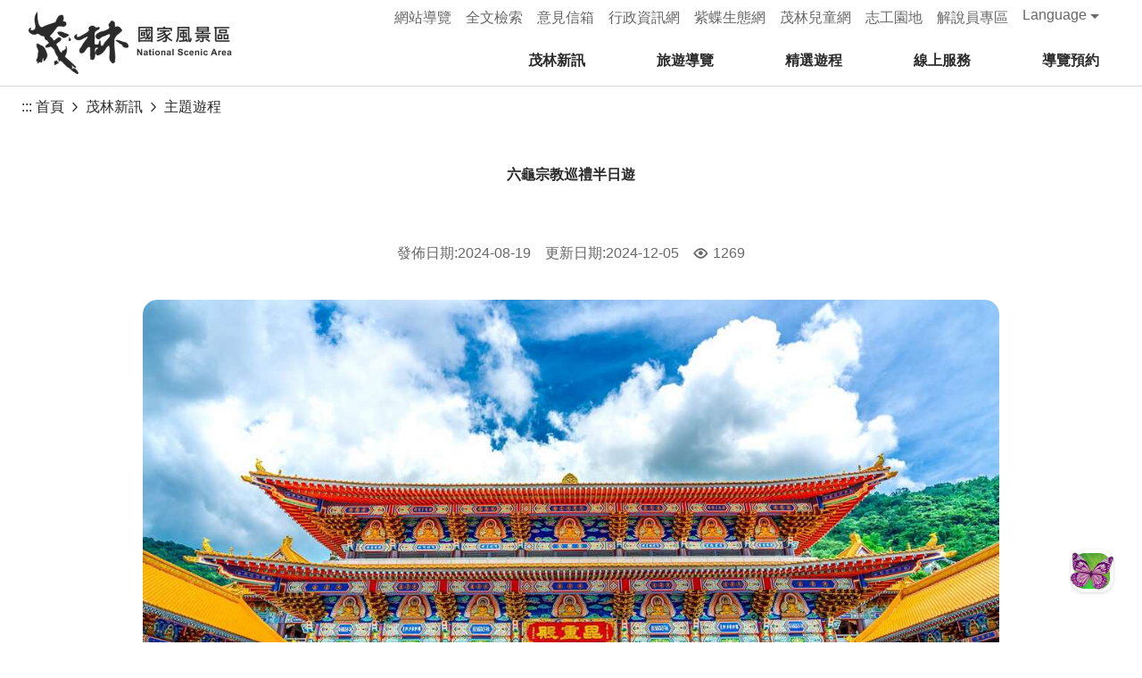

--- FILE ---
content_type: text/html; charset=utf-8
request_url: https://www.maolin-nsa.gov.tw/zh-tw/tour/27/
body_size: 14915
content:
<!DOCTYPE html><html lang="zh-tw"><head><meta charSet="utf-8"/><meta name="viewport" content="width=device-width"/><title>六龜宗教巡禮半日遊－茂林國家風景區管理處</title><meta name="robots" content="index,follow"/><meta name="description" content="十八羅漢山十八羅漢山位於六龜區省道台27甲約5K處，與苗栗火炎山、南投九九峰並稱為臺灣三大火炎山；十八羅漢山是由礫岩層所構成，因礫石間的膠結不一，易受雨水沖刷裸露，數十座高聳的山峰遠觀彷彿神情動作各異的羅漢立姿，故得其名並有「台灣小桂林」之稱。本區常見的特殊地形有獨立山頭、半面山、陡崖、U型谷、峽谷"/><meta property="og:title" content="六龜宗教巡禮半日遊－茂林國家風景區管理處"/><meta property="og:description" content="十八羅漢山十八羅漢山位於六龜區省道台27甲約5K處，與苗栗火炎山、南投九九峰並稱為臺灣三大火炎山；十八羅漢山是由礫岩層所構成，因礫石間的膠結不一，易受雨水沖刷裸露，數十座高聳的山峰遠觀彷彿神情動作各異的羅漢立姿，故得其名並有「台灣小桂林」之稱。本區常見的特殊地形有獨立山頭、半面山、陡崖、U型谷、峽谷"/><meta property="og:url" content="https://www.maolin-nsa.gov.tw/zh-tw/tour/27/"/><meta property="og:type" content="website"/><meta property="og:image" content="https://www.maolin-nsa.gov.tw/_api/content/images/tours/56423/1024x768_tours-image-4558c1o5rksuruiduknz7w.jpg"/><meta property="og:image" content="https://www.maolin-nsa.gov.tw/_api/content/images/tours/55554/1024x768_tours-image-z1lragf-w0qkvbxuqiq6uw.jpg"/><meta property="og:image" content="https://www.maolin-nsa.gov.tw/_api/content/images/tours/56426/1024x768_tours-image-gogbtlpuau614ux1m2mnpq.jpg"/><meta property="og:image" content="https://www.maolin-nsa.gov.tw/_api/content/images/tours/56424/1024x768_tours-image-xwdroo57ekgarj5q8pprdw.jpg"/><meta property="og:image" content="https://www.maolin-nsa.gov.tw/_api/content/images/tours/56422/1024x768_tours-image-gqhi9qrtfkuetqmj0a1akq.jpg"/><meta property="og:image" content="https://www.maolin-nsa.gov.tw/_api/content/images/tours/56425/1024x768_tours-image-fq4ra5bsp0ykl7mqxi7srw.jpg"/><meta property="og:site_name" content="茂林國家風景區管理處"/><meta name="DC.Title" content="六龜宗教巡禮半日遊－茂林國家風景區管理處"/><meta name="DC.Subject" content="六龜宗教巡禮半日遊－茂林國家風景區管理處"/><meta name="DC.Creator" content="茂林國家風景區管理處"/><meta name="DC.Description" content="十八羅漢山十八羅漢山位於六龜區省道台27甲約5K處，與苗栗火炎山、南投九九峰並稱為臺灣三大火炎山；十八羅漢山是由礫岩層所構成，因礫石間的膠結不一，易受雨水沖刷裸露，數十座高聳的山峰遠觀彷彿神情動作各異的羅漢立姿，故得其名並有「台灣小桂林」之稱。本區常見的特殊地形有獨立山頭、半面山、陡崖、U型谷、峽谷"/><meta name="DC.Publisher" content="茂林國家風景區管理處"/><meta name="DC.Contributor" content="茂林國家風景區管理處"/><meta name="DC.Date" content="2026-01-26"/><meta name="DC.Type" content="網站資訊"/><meta name="DC.Identifier" content="A15010900H"/><meta name="DC.Source" content="茂林國家風景區管理處"/><meta name="DC.Language" content="zh-tw"/><meta name="DC.Rights" content="茂林國家風景區管理處"/><meta name="DC.Format" content=""/><meta name="DC.Relation" content=""/><meta name="DC.CategoryTheme" content=""/><meta name="DC.CategoryCake" content=""/><meta name="DC.CategoryService" content=""/><meta name="DC.Keywords" content=""/><link rel="preload" as="image" href="https://www.maolin-nsa.gov.tw/_api/content/images/tours/56423/480x360_tours-image-4558c1o5rksuruiduknz7w.jpg"/><link rel="preload" as="image" href="https://www.maolin-nsa.gov.tw/_api/content/images/tours/55554/480x360_tours-image-z1lragf-w0qkvbxuqiq6uw.jpg"/><link rel="preload" as="image" href="https://www.maolin-nsa.gov.tw/_api/content/images/tours/56426/480x360_tours-image-gogbtlpuau614ux1m2mnpq.jpg"/><link rel="preload" as="image" href="https://www.maolin-nsa.gov.tw/_api/content/images/tours/56424/480x360_tours-image-xwdroo57ekgarj5q8pprdw.jpg"/><link rel="preload" as="image" href="https://www.maolin-nsa.gov.tw/_api/content/images/tours/56422/480x360_tours-image-gqhi9qrtfkuetqmj0a1akq.jpg"/><link rel="preload" as="image" href="https://www.maolin-nsa.gov.tw/_api/content/images/tours/56425/480x360_tours-image-fq4ra5bsp0ykl7mqxi7srw.jpg"/><meta name="next-head-count" content="40"/><link data-next-font="" rel="preconnect" href="/" crossorigin="anonymous"/><link rel="preload" href="/_next/static/css/0d1266b3c60bd85d.css" as="style"/><link rel="stylesheet" href="/_next/static/css/0d1266b3c60bd85d.css" data-n-g=""/><noscript data-n-css=""></noscript><script defer="" nomodule="" src="/_next/static/chunks/polyfills-42372ed130431b0a.js"></script><script src="/_next/static/chunks/webpack-edce86729b116464.js" defer=""></script><script src="/_next/static/chunks/framework-945b357d4a851f4b.js" defer=""></script><script src="/_next/static/chunks/main-3686cb80065ba2e4.js" defer=""></script><script src="/_next/static/chunks/pages/_app-8dbb53b0a022d509.js" defer=""></script><script src="/_next/static/chunks/2962-2191d06408d6e4c3.js" defer=""></script><script src="/_next/static/chunks/8104-d45a163640b7713e.js" defer=""></script><script src="/_next/static/chunks/3634-8c5088d6e74aa5c7.js" defer=""></script><script src="/_next/static/chunks/pages/tour/%5Bid%5D-516c47e73c343ebd.js" defer=""></script><script src="/_next/static/oR7fzt5K2uaMjaNBCfs5D/_buildManifest.js" defer=""></script><script src="/_next/static/oR7fzt5K2uaMjaNBCfs5D/_ssgManifest.js" defer=""></script></head><body><div id="__next"><a href="#main-content" class="acc-show-at-focus" title="跳到主要內容區塊" id="btn-main-content">跳到主要內容區塊</a><a class="absolute-top-left text-hide z-2000 pointer-events-none" title="定位點" id="top" tabindex="-1">定位點</a><header class="  header-wrapper fixed-top w-100 px-xl-3 z-1000 "><div class="header d-flex justify-content-center justify-content-xl-between align-items-center h-7 h-xl-12 max-w-[1400px] px-2 px-md-3 px-xl-0 mx-xl-auto position-relative"><div class="main-logo z-100 position-relative"><a class="fill-parent text-hide" title="茂林國家風景區管理處" href="/zh-tw/">茂林國家風景區管理處</a></div><div class="main-nav-wrapper mt-xl-5  "><div class="mobile-scroll-wrapper"><nav class="main-nav d-flex flex-column flex-xl-row align-items-xl-center"><ul class="d-xl-flex align-items-start-center py-xl-0 position-relative" id="main-nav-title-list"><li class=" item mr-xl-4 mr-0-last border-solid border-b border-[#ebebeb] xl:border-0"><a class="h-7 menu-title d-flex align-items-center justify-content-start w-100 px-2 py-1 py-xl-0 text-decoration-none fz-20px fz-xl-22px font-weight-bold" href="#"><div class="title px-xl-1 py-xl-4px rounded d-flex align-items-center">茂林新訊</div><i class="d-xl-none icon icon-triangle-right w-3 ml-auto fz-13px text-[#ccc]" aria-hidden="true"></i></a><div class="false nav-sub-list justify-content-center pt-6 pb-5 py-xl-8 bg-light  false"><div class="false"><div class="false"><div class="border-solid border-b border-[#ebebeb] xl:border-0 fz-18px false"><a class="d-flex align-items-center w-100 h-6 px-2 py-1 text-default undefined" fetchpriority="high" title="活動年曆" href="/zh-tw/events/">活動年曆<i class="icon w-3 ml-auto icon-triangle-right fz-11px text-[#ccc]" aria-hidden="true"></i></a></div><div class="border-solid border-b border-[#ebebeb] xl:border-0 fz-18px false"><a class="d-flex align-items-center w-100 h-6 px-2 py-1 text-default undefined" fetchpriority="high" title="最新消息" href="/zh-tw/news/">最新消息<i class="icon w-3 ml-auto icon-triangle-right fz-11px text-[#ccc]" aria-hidden="true"></i></a></div></div></div><div class="false"><div class="false"><div class="fz-18px fz-xl-20px border-solid border-b border-[#ebebeb] xl:border-0 false"><a class="d-flex align-items-center w-100 h-6 px-2 py-1 text-default undefined" fetchpriority="high" title="社群話題" href="/zh-tw/social-medias/">社群話題<i class="icon w-3 ml-auto icon-triangle-right fz-11px text-[#ccc]" aria-hidden="true"></i></a></div><div class="fz-18px fz-xl-20px border-solid border-b border-[#ebebeb] xl:border-0 false"><a class="d-flex align-items-center w-100 h-6 px-2 py-1 text-default undefined" href="https://www.maolin-nsa.gov.tw/_api/go/Jxbojagw" fetchpriority="high" title="最新蝶況 (另開視窗)" target="_blank" rel="noopener noreferrer">最新蝶況<i class="icon w-3 ml-auto icon-link-out fz-12px text-info" aria-hidden="true"></i></a></div><div class="fz-18px fz-xl-20px border-solid border-b border-[#ebebeb] xl:border-0 false"><a class="d-flex align-items-center w-100 h-6 px-2 py-1 text-default undefined" fetchpriority="high" title="即時影像" href="/zh-tw/live-cameras/">即時影像<i class="icon w-3 ml-auto icon-triangle-right fz-11px text-[#ccc]" aria-hidden="true"></i></a></div><div class="fz-18px fz-xl-20px border-solid border-b border-[#ebebeb] xl:border-0 false"><a class="d-flex align-items-center w-100 h-6 px-2 py-1 text-default undefined" href="https://theme.maolin-nsa.gov.tw/DMO/index.html" fetchpriority="high" title="高雄觀光圈 (另開視窗)" target="_blank" rel="noopener noreferrer">高雄觀光圈<i class="icon w-3 ml-auto icon-link-out fz-12px text-info" aria-hidden="true"></i></a></div></div></div></div></li><li class=" item mr-xl-4 mr-0-last border-solid border-b border-[#ebebeb] xl:border-0"><a class="h-7 menu-title d-flex align-items-center justify-content-start w-100 px-2 py-1 py-xl-0 text-decoration-none fz-20px fz-xl-22px font-weight-bold" href="#"><div class="title px-xl-1 py-xl-4px rounded d-flex align-items-center">旅遊導覽</div><i class="d-xl-none icon icon-triangle-right w-3 ml-auto fz-13px text-[#ccc]" aria-hidden="true"></i></a><div class="false nav-sub-list justify-content-center pt-6 pb-5 py-xl-8 bg-light  false"><div class="border-solid border-b border-[#ebebeb] xl:border-0 fz-18px"><a class="d-flex align-items-center w-100 h-6 px-2 py-1 text-default undefined" fetchpriority="high" title="線上遊茂林" href="/zh-tw/immersive/">線上遊茂林<i class="icon w-3 ml-auto icon-triangle-right fz-11px text-[#ccc]" aria-hidden="true"></i></a></div><div class="false"><div class="false"><div class="fz-18px fz-xl-20px border-solid border-b border-[#ebebeb] xl:border-0 false"><a class="d-flex align-items-center w-100 h-6 px-2 py-1 text-default undefined" href="https://maolin-nsa.3dgis.tw/" fetchpriority="high" title="智慧觀光情報站 (另開視窗)" target="_blank" rel="noopener noreferrer">智慧觀光情報站<i class="icon w-3 ml-auto icon-link-out fz-12px text-info" aria-hidden="true"></i></a></div><div class="fz-18px fz-xl-20px border-solid border-b border-[#ebebeb] xl:border-0 false"><a class="d-flex align-items-center w-100 h-6 px-2 py-1 text-default undefined" fetchpriority="high" title="AR體驗" href="/zh-tw/ar-app/">AR體驗<i class="icon w-3 ml-auto icon-triangle-right fz-11px text-[#ccc]" aria-hidden="true"></i></a></div></div></div><div class="fz-18px"><div class="d-flex align-items-center border-solid border-b border-[#ebebeb]"><a class="d-flex align-items-center w-100 h-6 px-2 py-1 text-default undefined" fetchpriority="high" title="景點快搜" href="/zh-tw/attractions/">景點快搜<i class="icon w-3 ml-auto icon-triangle-right fz-11px text-[#ccc]" aria-hidden="true"></i></a></div><div class="d-flex align-items-center border-solid border-b border-[#ebebeb]"><a class="d-flex align-items-center w-100 h-6 px-2 py-1 text-default undefined" fetchpriority="high" title="地質景觀" href="/zh-tw/column/3771/">地質景觀<i class="icon w-3 ml-auto icon-triangle-right fz-11px text-[#ccc]" aria-hidden="true"></i></a></div><div class="d-flex align-items-center border-solid border-b border-[#ebebeb]"><a class="d-flex align-items-center w-100 h-6 px-2 py-1 text-default undefined" fetchpriority="high" title="茂林旅遊地圖" href="/zh-tw/map/">茂林旅遊地圖<i class="icon w-3 ml-auto icon-triangle-right fz-11px text-[#ccc]" aria-hidden="true"></i></a></div><div class="d-flex align-items-center border-solid border-b border-[#ebebeb]"><a class="d-flex align-items-center w-100 h-6 px-2 py-1 text-default undefined" href="https://www.google.com/maps/d/viewer?mid=1-q2O_rrMXnIB9AGHeEm6XK5mrWpGCFc&amp;ll=22.95994957151117%2C120.71937649999998&amp;z=10" fetchpriority="high" title="在地商家 (另開視窗)" target="_blank" rel="noopener noreferrer">在地商家<i class="icon w-3 ml-auto icon-link-out fz-12px text-info" aria-hidden="true"></i></a></div><div class="d-flex align-items-center border-solid border-b border-[#ebebeb]"><a class="d-flex align-items-center w-100 h-6 px-2 py-1 text-default undefined" fetchpriority="high" title="永續旅遊" href="/zh-tw/sustainable-tourism/">永續旅遊<i class="icon w-3 ml-auto icon-triangle-right fz-11px text-[#ccc]" aria-hidden="true"></i></a></div></div><div class="xl:w-[270px] area-list-wrapper position-relative"><div class="fz-18px"><div class="border-solid border-b border-[#ebebeb]"><div class="h-6 d-flex align-items-center justify-content-between w-100 px-2 py-1 px-xl-0 xl:font-bold text-info fz-xl-20px undefined">區域介紹</div></div><ul><li class="d-flex align-items-center border-solid border-b border-[#ebebeb]"><a class="d-flex align-items-center h-6 pl-3 pr-2 text-default" fetchpriority="high" title="桃源區" href="/zh-tw/district/1002/"><i class="icon d-flex w-6px h-6px mr-12px bg-gray-300" aria-hidden="true"></i>桃源區</a></li><li class="d-flex align-items-center border-solid border-b border-[#ebebeb]"><a class="d-flex align-items-center h-6 pl-3 pr-2 text-default" fetchpriority="high" title="六龜區" href="/zh-tw/district/2/"><i class="icon d-flex w-6px h-6px mr-12px bg-gray-300" aria-hidden="true"></i>六龜區</a></li><li class="d-flex align-items-center border-solid border-b border-[#ebebeb]"><a class="d-flex align-items-center h-6 pl-3 pr-2 text-default" fetchpriority="high" title="茂林區" href="/zh-tw/district/1/"><i class="icon d-flex w-6px h-6px mr-12px bg-gray-300" aria-hidden="true"></i>茂林區</a></li><li class="d-flex align-items-center border-solid border-b border-[#ebebeb]"><a class="d-flex align-items-center h-6 pl-3 pr-2 text-default" fetchpriority="high" title="三地門鄉" href="/zh-tw/district/3/"><i class="icon d-flex w-6px h-6px mr-12px bg-gray-300" aria-hidden="true"></i>三地門鄉</a></li><li class="d-flex align-items-center border-solid border-b border-[#ebebeb]"><a class="d-flex align-items-center h-6 pl-3 pr-2 text-default" fetchpriority="high" title="霧臺鄉" href="/zh-tw/district/1003/"><i class="icon d-flex w-6px h-6px mr-12px bg-gray-300" aria-hidden="true"></i>霧臺鄉</a></li><li class="d-flex align-items-center border-solid border-b border-[#ebebeb]"><a class="d-flex align-items-center h-6 pl-3 pr-2 text-default" fetchpriority="high" title="瑪家鄉" href="/zh-tw/district/1004/"><i class="icon d-flex w-6px h-6px mr-12px bg-gray-300" aria-hidden="true"></i>瑪家鄉</a></li></ul></div></div></div></li><li class=" item mr-xl-4 mr-0-last border-solid border-b border-[#ebebeb] xl:border-0"><a class="h-7 menu-title d-flex align-items-center justify-content-start w-100 px-2 py-1 py-xl-0 text-decoration-none fz-20px fz-xl-22px font-weight-bold" href="#"><div class="title px-xl-1 py-xl-4px rounded d-flex align-items-center">精選遊程</div><i class="d-xl-none icon icon-triangle-right w-3 ml-auto fz-13px text-[#ccc]" aria-hidden="true"></i></a><div class="false nav-sub-list justify-content-center pt-6 pb-5 py-xl-8 bg-light  false"><div class="false"><div class="false"><div class="border-solid border-b border-[#ebebeb] xl:border-0 fz-18px false"><a class="d-flex align-items-center w-100 h-6 px-2 py-1 text-default undefined" fetchpriority="high" title="賞蝶攻略" href="/zh-tw/butterfly/">賞蝶攻略<i class="icon w-3 ml-auto icon-triangle-right fz-11px text-[#ccc]" aria-hidden="true"></i></a></div><div class="border-solid border-b border-[#ebebeb] xl:border-0 fz-18px false"><a class="d-flex align-items-center w-100 h-6 px-2 py-1 text-default undefined" fetchpriority="high" title="溫泉巡禮" href="/zh-tw/hot-spring/">溫泉巡禮<i class="icon w-3 ml-auto icon-triangle-right fz-11px text-[#ccc]" aria-hidden="true"></i></a></div><div class="border-solid border-b border-[#ebebeb] xl:border-0 fz-18px false"><a class="d-flex align-items-center w-100 h-6 px-2 py-1 text-default undefined" href="https://www.maolin-nsa.gov.tw/_api/go/J0dNk6eL" fetchpriority="high" title="南島部落 (另開視窗)" target="_blank" rel="noopener noreferrer">南島部落<i class="icon w-3 ml-auto icon-link-out fz-12px text-info" aria-hidden="true"></i></a></div><div class="border-solid border-b border-[#ebebeb] xl:border-0 fz-18px false"><a class="d-flex align-items-center w-100 h-6 px-2 py-1 text-default undefined" href="https://theme.maolin-nsa.gov.tw/bike/" fetchpriority="high" title="騎遊茂林 (另開視窗)" target="_blank" rel="noopener noreferrer">騎遊茂林<i class="icon w-3 ml-auto icon-link-out fz-12px text-info" aria-hidden="true"></i></a></div></div></div><div class="fz-18px"><div class="d-flex align-items-center border-solid border-b border-[#ebebeb]"><a class="d-flex align-items-center w-100 h-6 px-2 py-1 text-default undefined" fetchpriority="high" title="如何到茂林" href="/zh-tw/go-to-maolin/">如何到茂林<i class="icon w-3 ml-auto icon-triangle-right fz-11px text-[#ccc]" aria-hidden="true"></i></a></div><div class="d-flex align-items-center border-solid border-b border-[#ebebeb]"><a class="d-flex align-items-center w-100 h-6 px-2 py-1 text-default undefined" fetchpriority="high" title="茂林好物" href="/zh-tw/souvenirs/">茂林好物<i class="icon w-3 ml-auto icon-triangle-right fz-11px text-[#ccc]" aria-hidden="true"></i></a></div><div class="d-flex align-items-center border-solid border-b border-[#ebebeb]"><a class="d-flex align-items-center w-100 h-6 px-2 py-1 text-default undefined" fetchpriority="high" title="旅遊專欄" href="/zh-tw/columns/">旅遊專欄<i class="icon w-3 ml-auto icon-triangle-right fz-11px text-[#ccc]" aria-hidden="true"></i></a></div><div class="d-flex align-items-center border-solid border-b border-[#ebebeb]"><a class="d-flex align-items-center w-100 h-6 px-2 py-1 text-default undefined" href="https://admin.taiwan.net.tw/businessinfo/SpaBadge?a=114" fetchpriority="high" title="溫泉業者查詢 (另開視窗)" target="_blank" rel="noopener noreferrer">溫泉業者查詢<i class="icon w-3 ml-auto icon-link-out fz-12px text-info" aria-hidden="true"></i></a></div><div class="d-flex align-items-center border-solid border-b border-[#ebebeb]"><a class="d-flex align-items-center w-100 h-6 px-2 py-1 text-default undefined" href="https://www.taiwanstay.net.tw/TSA/web_page/TSA020100.jsp" fetchpriority="high" title="台灣旅宿網 (另開視窗)" target="_blank" rel="noopener noreferrer">台灣旅宿網<i class="icon w-3 ml-auto icon-link-out fz-12px text-info" aria-hidden="true"></i></a></div><div class="d-flex align-items-center border-solid border-b border-[#ebebeb]"><a class="d-flex align-items-center w-100 h-6 px-2 py-1 text-default undefined" href="https://www.maolin-nsa.gov.tw/_api/go/YRdG67bD" fetchpriority="high" title="台灣觀巴行程 (另開視窗)" target="_blank" rel="noopener noreferrer">台灣觀巴行程<i class="icon w-3 ml-auto icon-link-out fz-12px text-info" aria-hidden="true"></i></a></div><div class="d-flex align-items-center border-solid border-b border-[#ebebeb]"><a class="d-flex align-items-center w-100 h-6 px-2 py-1 text-default undefined" href="https://www.taiwantrip.com.tw/Frontend/Route/Select_p?RouteID=R0063" fetchpriority="high" title="台灣好行-神山線 (另開視窗)" target="_blank" rel="noopener noreferrer">台灣好行-神山線<i class="icon w-3 ml-auto icon-link-out fz-12px text-info" aria-hidden="true"></i></a></div></div><div class="fz-18px"><div class="border-solid border-b border-[#ebebeb]"><a class="d-flex align-items-center w-100 h-6 px-2 py-1 text-default undefined" fetchpriority="high" title="主題遊程" href="/zh-tw/tours/">主題遊程<i class="icon w-3 ml-auto icon-triangle-right fz-11px text-[#ccc]" aria-hidden="true"></i></a></div></div></div></li><li class=" item mr-xl-4 mr-0-last border-solid border-b border-[#ebebeb] xl:border-0"><a class="h-7 menu-title d-flex align-items-center justify-content-start w-100 px-2 py-1 py-xl-0 text-decoration-none fz-20px fz-xl-22px font-weight-bold" href="#"><div class="title px-xl-1 py-xl-4px rounded d-flex align-items-center">線上服務</div><i class="d-xl-none icon icon-triangle-right w-3 ml-auto fz-13px text-[#ccc]" aria-hidden="true"></i></a><div class="false nav-sub-list justify-content-center pt-6 pb-5 py-xl-8 bg-light  false"><div class="border-solid border-b border-[#ebebeb] xl:border-0 fz-18px"><a class="d-flex align-items-center w-100 h-6 px-2 py-1 text-default undefined" fetchpriority="high" title="遊客中心" href="/zh-tw/visitor-centers/">遊客中心<i class="icon w-3 ml-auto icon-triangle-right fz-11px text-[#ccc]" aria-hidden="true"></i></a></div><div class="border-solid border-b border-[#ebebeb] xl:border-0 fz-18px"><a class="d-flex align-items-center w-100 h-6 px-2 py-1 text-default undefined" fetchpriority="high" title="文宣出版品" href="/zh-tw/publications/">文宣出版品<i class="icon w-3 ml-auto icon-triangle-right fz-11px text-[#ccc]" aria-hidden="true"></i></a></div><div class="fz-18px"><div class="d-flex align-items-center border-solid border-b border-[#ebebeb]"><a class="d-flex align-items-center w-100 h-6 px-2 py-1 text-default undefined" fetchpriority="high" title="借問站" href="/zh-tw/information-stations/">借問站<i class="icon w-3 ml-auto icon-triangle-right fz-11px text-[#ccc]" aria-hidden="true"></i></a></div><div class="d-flex align-items-center border-solid border-b border-[#ebebeb]"><a class="d-flex align-items-center w-100 h-6 px-2 py-1 text-default undefined" fetchpriority="high" title="常見問答" href="/zh-tw/faqs/">常見問答<i class="icon w-3 ml-auto icon-triangle-right fz-11px text-[#ccc]" aria-hidden="true"></i></a></div><div class="d-flex align-items-center border-solid border-b border-[#ebebeb]"><a class="d-flex align-items-center w-100 h-6 px-2 py-1 text-default undefined" fetchpriority="high" title="雙語詞彙" href="/zh-tw/bilingual-glossary/">雙語詞彙<i class="icon w-3 ml-auto icon-triangle-right fz-11px text-[#ccc]" aria-hidden="true"></i></a></div><div class="d-flex align-items-center border-solid border-b border-[#ebebeb]"><a class="d-flex align-items-center w-100 h-6 px-2 py-1 text-default undefined" fetchpriority="high" title="旅遊安全及水域活動宣導專區" href="/zh-tw/safety-guidelines/">旅遊安全及水域活動宣導專區<i class="icon w-3 ml-auto icon-triangle-right fz-11px text-[#ccc]" aria-hidden="true"></i></a></div><div class="d-flex align-items-center border-solid border-b border-[#ebebeb]"><a class="d-flex align-items-center w-100 h-6 px-2 py-1 text-default undefined" fetchpriority="high" title="遊客人次統計" href="/zh-tw/visitor-report/">遊客人次統計<i class="icon w-3 ml-auto icon-triangle-right fz-11px text-[#ccc]" aria-hidden="true"></i></a></div><div class="d-flex align-items-center border-solid border-b border-[#ebebeb]"><a class="d-flex align-items-center w-100 h-6 px-2 py-1 text-default undefined" fetchpriority="high" title="線上預約" href="/zh-tw/applications/">線上預約<i class="icon w-3 ml-auto icon-triangle-right fz-11px text-[#ccc]" aria-hidden="true"></i></a></div></div><div class="fz-18px"><div class="d-flex align-items-center border-solid border-b border-[#ebebeb]"><a class="d-flex align-items-center w-100 h-6 px-2 py-1 text-default undefined" fetchpriority="high" title="照片剪影" href="/zh-tw/albums/">照片剪影<i class="icon w-3 ml-auto icon-triangle-right fz-11px text-[#ccc]" aria-hidden="true"></i></a></div><div class="d-flex align-items-center border-solid border-b border-[#ebebeb]"><a class="d-flex align-items-center w-100 h-6 px-2 py-1 text-default undefined" fetchpriority="high" title="影音欣賞" href="/zh-tw/films/">影音欣賞<i class="icon w-3 ml-auto icon-triangle-right fz-11px text-[#ccc]" aria-hidden="true"></i></a></div></div></div></li><li class=" item mr-xl-4 mr-0-last border-solid border-b border-[#ebebeb] xl:border-0"><a class="h-7 menu-title d-flex align-items-center justify-content-start w-100 px-2 py-1 py-xl-0 text-decoration-none fz-20px fz-xl-22px font-weight-bold" href="#"><div class="title px-xl-1 py-xl-4px rounded d-flex align-items-center">導覽預約</div><i class="d-xl-none icon icon-triangle-right w-3 ml-auto fz-13px text-[#ccc]" aria-hidden="true"></i></a><div class="false nav-sub-list justify-content-center pt-6 pb-5 py-xl-8 bg-light  false"><div class="false"><div class="false"><div class="border-solid border-b border-[#ebebeb] xl:border-0 fz-18px false"><a class="d-flex align-items-center w-100 h-6 px-2 py-1 text-default undefined" fetchpriority="high" title="多媒體簡報服務" href="/zh-tw/application/multimedia/">多媒體簡報服務<i class="icon w-3 ml-auto icon-triangle-right fz-11px text-[#ccc]" aria-hidden="true"></i></a></div><div class="border-solid border-b border-[#ebebeb] xl:border-0 fz-18px false"><a class="d-flex align-items-center w-100 h-6 px-2 py-1 text-default undefined" fetchpriority="high" title="環境教育課程預約" href="/zh-tw/application/environment-education/">環境教育課程預約<i class="icon w-3 ml-auto icon-triangle-right fz-11px text-[#ccc]" aria-hidden="true"></i></a></div><div class="border-solid border-b border-[#ebebeb] xl:border-0 fz-18px false"><a class="d-flex align-items-center w-100 h-6 px-2 py-1 text-default undefined" fetchpriority="high" title="270°沉浸式影片預約" href="/zh-tw/application/butterfly/">270°沉浸式影片預約<i class="icon w-3 ml-auto icon-triangle-right fz-11px text-[#ccc]" aria-hidden="true"></i></a></div><div class="border-solid border-b border-[#ebebeb] xl:border-0 fz-18px false"><a class="d-flex align-items-center w-100 h-6 px-2 py-1 text-default undefined" fetchpriority="high" title="街頭藝人場地借用預約" href="/zh-tw/application/street-artist-venue/">街頭藝人場地借用預約<i class="icon w-3 ml-auto icon-triangle-right fz-11px text-[#ccc]" aria-hidden="true"></i></a></div></div></div><div class="false"><div class="false"><div class="fz-18px fz-xl-20px border-solid border-b border-[#ebebeb] xl:border-0 false"><a class="d-flex align-items-center w-100 h-6 px-2 py-1 text-default undefined" fetchpriority="high" title="線上預約" href="/zh-tw/applications/">線上預約<i class="icon w-3 ml-auto icon-triangle-right fz-11px text-[#ccc]" aria-hidden="true"></i></a></div><div class="fz-18px fz-xl-20px border-solid border-b border-[#ebebeb] xl:border-0 false"><a class="d-flex align-items-center w-100 h-6 px-2 py-1 text-default undefined" fetchpriority="high" title="預約查詢" href="/zh-tw/application/query/">預約查詢<i class="icon w-3 ml-auto icon-triangle-right fz-11px text-[#ccc]" aria-hidden="true"></i></a></div><div class="fz-18px fz-xl-20px border-solid border-b border-[#ebebeb] xl:border-0 false"><a class="d-flex align-items-center w-100 h-6 px-2 py-1 text-default undefined" fetchpriority="high" title="問卷調查" href="/zh-tw/surveys/">問卷調查<i class="icon w-3 ml-auto icon-triangle-right fz-11px text-[#ccc]" aria-hidden="true"></i></a></div><div class="fz-18px fz-xl-20px border-solid border-b border-[#ebebeb] xl:border-0 false"><a class="d-flex align-items-center w-100 h-6 px-2 py-1 text-default undefined" fetchpriority="high" title="導覽解說員" href="/zh-tw/guides/">導覽解說員<i class="icon w-3 ml-auto icon-triangle-right fz-11px text-[#ccc]" aria-hidden="true"></i></a></div></div></div></div></li></ul><div class="d-xl-none border-solid border-b border-[#ebebeb] bg-light"><ul class="d-flex justify-content-center py-3 fz-12px"><li class="mx-4"><a class="d-block text-center fz-14px" href="https://www.facebook.com/Fun.Maolin/" title="Facebook (另開視窗)" target="_blank" rel="noopener noreferrer"><i class="icon icon-facebook-circle text-facebook w-4 h-4 mx-auto mb-4px fz-28px" aria-hidden="true"></i>Facebook</a></li><li class="mx-4"><a class="d-block text-center fz-14px" href="https://www.youtube.com/@茂林國家風景區" title="YouTube (另開視窗)" target="_blank" rel="noopener noreferrer"><i class="icon icon-youtube text-youtube w-4 h-4 mx-auto mb-4px fz-32px" aria-hidden="true"></i>YouTube</a></li><li class="mx-4"><a class="d-block text-center fz-14px" href="https://www.instagram.com/funmaolin/" title="Instagram (另開視窗)" target="_blank" rel="noopener noreferrer"><i class="icon icon-instagram text-instagram w-4 h-4 mx-auto mb-4px fz-28px" aria-hidden="true"></i>Instagram</a></li></ul></div><div class="d-xl-none py-3 px-2"><ul><li class="mb-3 mb-0-last"><a class="d-flex align-items-center text-default" title="網站導覽" href="/zh-tw/sitemap/"><i class="icon icon-sitemap fz-14px w-3 h-3  mr-1 text-info" aria-hidden="true"></i>網站導覽</a></li><li class="mb-3 mb-0-last"><a class="d-flex align-items-center text-default" title="全文檢索" href="/zh-tw/search/"><i class="icon icon-magnifier fz-17px w-3 h-3  mr-1 text-info" aria-hidden="true"></i>全文檢索</a></li><li class="mb-3 mb-0-last"><a class="d-flex align-items-center text-default" title="意見信箱" href="/zh-tw/suggestion/"><i class="icon icon-mail fz-16px w-3 h-3  mr-1 text-info" aria-hidden="true"></i>意見信箱</a></li><li class="mb-3 mb-0-last"><a class="d-flex align-items-center text-default" title="行政資訊網 (另開視窗)" target="_blank" rel="noopener noreferrer" href="https://admin.taiwan.net.tw/maolin-nsa/"><i class="icon icon-link-out fz-13px w-3 h-3  mr-1 text-info" aria-hidden="true"></i>行政資訊網</a></li><li class="mb-3 mb-0-last"><a class="d-flex align-items-center text-default" title="紫蝶生態網 (另開視窗)" target="_blank" rel="noopener noreferrer" href="https://theme.maolin-nsa.gov.tw/butterfly/index.html"><i class="icon icon-link-out fz-13px w-3 h-3  mr-1 text-info" aria-hidden="true"></i>紫蝶生態網</a></li><li class="mb-3 mb-0-last"><a class="d-flex align-items-center text-default" title="茂林兒童網 (另開視窗)" target="_blank" rel="noopener noreferrer" href="https://theme.maolin-nsa.gov.tw/kids/index.html"><i class="icon icon-link-out fz-13px w-3 h-3  mr-1 text-info" aria-hidden="true"></i>茂林兒童網</a></li><li class="mb-3 mb-0-last"><a class="d-flex align-items-center text-default" title="志工園地 (另開視窗)" target="_blank" rel="noopener noreferrer" href="https://theme.maolin-nsa.gov.tw/Volunteer/index.aspx"><i class="icon icon-link-out fz-13px w-3 h-3  mr-1 text-info" aria-hidden="true"></i>志工園地</a></li><li class="mb-3 mb-0-last"><a class="d-flex align-items-center text-default" title="解說員專區 (另開視窗)" target="_blank" rel="noopener noreferrer" href="https://www.maolin-nsa.gov.tw/gov/03003983.html"><i class="icon icon-link-out fz-13px w-3 h-3  mr-1 text-info" aria-hidden="true"></i>解說員專區</a></li></ul></div><div class="d-xl-none px-2 py-3 border-top"><ul class="row g-2"><li class="col-6"><a class="btn w-100 h-6 rounded" href="/en">English</a></li><li class="col-6"><a class="btn w-100 h-6 rounded" href="/ja">日本語</a></li><li class="col-6"><a class="btn w-100 h-6 rounded" href="/ko">한국어</a></li></ul></div></nav><div class="pointer-events-none d-xl-none menu-breadcrumb bg-white border-top overflow-hidden z-100 trs-all border-bottom"><nav class="breadcrumb-nav d-flex align-items-center h-6"><button class="btn w-6 h-6 bg-none rounded-0 border-bottom-0 border-top-0 border-top-0 border-right"><i class="icon icon-arrow-back fz-18px text-primary"></i><div class="sr-only">返回</div></button><span class="current d-flex align-items-center fz-20px ml-2 font-weight-bold"></span></nav></div></div></div><div class="mobile-nav-close-mask d-xl-none"></div><button class="btn btn-open-menu w-6 h-6 border-0 bg-none d-xl-none m-4px absolute-top-right z-2000" aria-expanded="false"><svg fill="var(--button-color)" class="w-100 h-100" viewBox="0 0 100 100"><rect class="line top" width="80" height="10" x="10" y="20" rx="5"></rect><rect class="line middle" width="80" height="10" x="10" y="45" rx="5"></rect><rect class="line bottom" width="80" height="10" x="10" y="70" rx="5"></rect></svg><div class="sr-only">開啟</div></button></div></header><div class="absolute-top-left w-1 h-1 z-99999 mt-6 mt-xl-12 pointer-events-none"></div><a class="absolute-top-left text-hide z-2000 pointer-events-none" title="主要內容區塊" id="main-content" tabindex="-1">主要內容區塊</a><noscript><div class="mt-7 mt-xl-12 bg-light text-primary p-2 fz-20px font-weight-bold text-center position-relative z-100">你的瀏覽器並未啟動 Javascript，請啟動瀏覽器的JavaScript或是升級成可執行 JavaScript的瀏覽器，以便正常使用網頁功能。</div></noscript><main class="main-container min-vh-100 mx-auto px-2 px-md-3 px-xl-5 pt-7 pt-xl-12 position-relative"><div class="breadcrumbs py-md-4px py-xl-1 max-w-[1280px] mx-auto"><div class="d-flex align-items-center h-4 mx-auto fz-14px"><a accessKey="C" href="#" title="中間定位點(C)" class="d-none d-xl-block w-2 ml-n2 text-inherit">:::</a><ul class="d-flex"><li class="d-flex crumb"><a class="text-inherit hover-primary trs-all" href="/zh-tw/"><div class="hover-secondary">首頁</div></a></li><li class="d-flex crumb">茂林新訊</li><li class="d-flex crumb"><a class="text-inherit hover-primary trs-all" href="/zh-tw/tours/">主題遊程</a></li></ul></div></div><div class="max-w-[960px] mx-auto pb-2 pb-md-3 pb-xl-5"><section class="d-flex flex-column justify-content-end py-2 py-md-3 py-xl-5 text-center undefined"><h1 class="w-100 max-w-[1200px] mx-auto font-weight-bold fz-32px fz-md-40px fz-xl-48px">六龜宗教巡禮半日遊</h1></section><div class="d-flex justify-content-center align-items-center mt-1 mt-md-2 mt-xl-3"><div class="d-flex"><div class="d-none d-xl-block text-info fz-13px fz-xl-16px mr-1 mr-md-2">發佈日期<!-- -->:<!-- -->2024-08-19</div><div class="text-info fz-13px fz-xl-16px mr-1 mr-md-2">更新日期<!-- -->:<!-- -->2024-12-05</div></div><div class="h-3 d-flex align-items-center text-info align-self-end fz-13px fz-xl-16px"><i class="icon icon-view h-2 mr-6px fz-15px fz-xl-18px" aria-hidden="true"></i><div class="sr-only">人氣</div>1269</div></div><div class="thumb-frame embed-responsive bg-placeholder  embed-responsive-undefined my-5 rounded-[8px] xl:rounded-[16px]" style="padding-bottom:66.66666666666666%"><span style="box-sizing:border-box;display:block;overflow:hidden;width:initial;height:initial;background:none;opacity:1;border:0;margin:0;padding:0;position:absolute;top:0;left:0;bottom:0;right:0"><img alt="妙崇寺" src="[data-uri]" decoding="async" data-nimg="fill" class="op-0 thumb embed-responsive-item trs-all fit-cover rounded-[8px] xl:rounded-[16px]" style="position:absolute;top:0;left:0;bottom:0;right:0;box-sizing:border-box;padding:0;border:none;margin:auto;display:block;width:0;height:0;min-width:100%;max-width:100%;min-height:100%;max-height:100%"/><noscript><img alt="妙崇寺" loading="lazy" decoding="async" data-nimg="fill" style="position:absolute;top:0;left:0;bottom:0;right:0;box-sizing:border-box;padding:0;border:none;margin:auto;display:block;width:0;height:0;min-width:100%;max-width:100%;min-height:100%;max-height:100%" class="op-0 thumb embed-responsive-item trs-all fit-cover rounded-[8px] xl:rounded-[16px]" src="https://www.maolin-nsa.gov.tw/_api/content/images/tours/56423/1024x768_tours-image-4558c1o5rksuruiduknz7w.jpg"/></noscript></span></div><section class="mt-5 py-3 px-2 px-md-3 px-xl-6 maw-960px bg-[#f6ecd2] fz-md-17px fz-xl-18px rounded xl:rounded-[16px]"><div class="d-flex mb-2 mb-0-last"><div class="mr-1 font-weight-bold">旅遊天數<!-- -->：</div><div>半日遊</div></div><div class="d-flex mb-2 mb-0-last"><div class="mr-1 font-weight-bold">行程類型<!-- -->：</div><div> <!-- -->生態探索、宗教之旅</div></div><div class="d-flex mb-2 mb-0-last"><div class="flex-shrink-0 mt-6px mr-1 font-weight-bold">旅程焦點<!-- -->：</div><ul class="d-flex flex-wrap fz-15px"><li class="mr-1 mb-1" style="background-color:#F0F5E3"><a class="btn h-5 px-2 false" title="十八羅漢山 (另開視窗)" target="_blank" rel="noopener noreferrer" href="/zh-tw/attraction/28/">十八羅漢山<i class="icon icon-arrow-right ml-4px text-primary" aria-hidden="true"></i></a></li><li class="mr-1 mb-1" style="background-color:#F0F5E3"><a class="btn h-5 px-2 false" title="諦願寺 (另開視窗)" target="_blank" rel="noopener noreferrer" href="/zh-tw/attraction/34/">諦願寺<i class="icon icon-arrow-right ml-4px text-primary" aria-hidden="true"></i></a></li><li class="mr-1 mb-1" style="background-color:#F0F5E3"><a class="btn h-5 px-2 false" title="妙崇寺 (另開視窗)" target="_blank" rel="noopener noreferrer" href="/zh-tw/attraction/24/">妙崇寺<i class="icon icon-arrow-right ml-4px text-primary" aria-hidden="true"></i></a></li><li class="mr-1 mb-1" style="background-color:#F0F5E3"><a class="btn h-5 px-2 false" title="池田屋 (另開視窗)" target="_blank" rel="noopener noreferrer" href="/zh-tw/attraction/48/">池田屋<i class="icon icon-arrow-right ml-4px text-primary" aria-hidden="true"></i></a></li></ul></div></section><section class="py-5 border-b border-solid border-[#ccc]"><div class="fz-20px fz-xl-24px font-weight-bold">遊程介紹</div><div class="manual-script-blk mt-2 fz-16px fz-xl-18px"><br />
<strong>十八羅漢山</strong><br />
十八羅漢山位於六龜區省道台27甲約5K處，與苗栗火炎山、南投九九峰並稱為臺灣三大火炎山；十八羅漢山是由礫岩層所構成，因礫石間的膠結不一，易受雨水沖刷裸露，數十座高聳的山峰遠觀彷彿神情動作各異的羅漢立姿，故得其名並有「台灣小桂林」之稱。本區常見的特殊地形有獨立山頭、半面山、陡崖、U型谷、峽谷、曲流、樹枝狀水系和乾旱溪谷，是難得的大自然地理教室。<br />
<img alt="十八羅漢山" id="img-56424-1726044747321" src="https://www.maolin-nsa.gov.tw/_api/Image/56424/?r=1726044747321" style="width: 100%; max-width: 722px;" /><br />
<br />
<strong>諦願寺</strong><br />
諦願寺位於六龜區高131線道上，是圓照寺的分院，面對著荖濃溪、倚靠層層疊疊的山巒。諦願寺為大型宮殿式寺院建築，數座雅緻小院，大殿內的浮雕壁畫集結中國大陸、日本、韓國及在地工藝大師合力而成；殿內有東南亞最大的樟木雕刻臥佛像，廟外廣場則有五百尊羅漢，由青斗石雕刻而成的，每尊羅漢的神情、動作、面貌皆有不同，看起來栩栩如生。<br />
<img alt="諦願寺大雄寶殿" id="img-56422-1726044756661" src="https://www.maolin-nsa.gov.tw/_api/Image/56422/?r=1726044756661" style="width: 100%; max-width: 722px;" /><br />
<br />
<strong>妙崇寺</strong><br />
該寺由七座殿堂構成，以中國城堡式四合院宮殿寺宇為建築架構，其建築為檐殿式房頂，上下兩層，印度紅寶石柱、飛檐翹角、柚木按金之斗拱、花崗石壁、欄杆是世紀之奇特。在深山中，充滿了禪意，牆外彩雕著中、梵文字之六字大明咒，是一座顯密道場，主要侍奉文殊菩薩，寺內牆上雕有許多佛像，雕工精細，堪稱是藝術品。<br />
<img alt="妙崇寺" id="img-56423-1726044764927" src="https://www.maolin-nsa.gov.tw/_api/Image/56423/?r=1726044764927" style="width: 100%; max-width: 722px;" /><br />
<br />
<strong>六龜池田屋</strong><br />
池田屋為舊六龜高雄客運六龜站，前身是日本人池田兵太郎所經營的旅館，故命名為池田屋。池田屋保留了當時室內的格局設計，是難得一見的日式旅社型式建築，遊客可在此透過壁面解說板與老照片了解其歷史變遷。<br />
<img alt="六龜-池田屋" id="img-56426-1726044846564" src="https://www.maolin-nsa.gov.tw/_api/Image/56426/?r=1726044846564" style="width: 100%; max-width: 722px;" /></div></section><section class="py-5 border-b border-solid border-[#ccc]"><div class="fz-20px fz-xl-24px font-weight-bold text-dark">相關照片</div><ul class="row g-1 mt-2"><li class="col-6 col-md-4"><a class="hover-thumb-scale" href="https://www.maolin-nsa.gov.tw/_api/content/images/tours/56423/480x360_tours-image-4558c1o5rksuruiduknz7w.jpg" title="妙崇寺 (另開視窗)" target="_blank" rel="noopener noreferrer"><div class="thumb-frame embed-responsive bg-placeholder  embed-responsive-4by3  rounded-[16px]"><span style="box-sizing:border-box;display:block;overflow:hidden;width:initial;height:initial;background:none;opacity:1;border:0;margin:0;padding:0;position:absolute;top:0;left:0;bottom:0;right:0"><img alt="image" src="https://www.maolin-nsa.gov.tw/_api/content/images/tours/56423/480x360_tours-image-4558c1o5rksuruiduknz7w.jpg" decoding="async" data-nimg="fill" class=" thumb embed-responsive-item trs-all fit-cover rounded-[16px]" style="position:absolute;top:0;left:0;bottom:0;right:0;box-sizing:border-box;padding:0;border:none;margin:auto;display:block;width:0;height:0;min-width:100%;max-width:100%;min-height:100%;max-height:100%"/></span></div></a></li><li class="col-6 col-md-4"><a class="hover-thumb-scale" href="https://www.maolin-nsa.gov.tw/_api/content/images/tours/55554/480x360_tours-image-z1lragf-w0qkvbxuqiq6uw.jpg" title="_WHY0549 (另開視窗)" target="_blank" rel="noopener noreferrer"><div class="thumb-frame embed-responsive bg-placeholder  embed-responsive-4by3  rounded-[16px]"><span style="box-sizing:border-box;display:block;overflow:hidden;width:initial;height:initial;background:none;opacity:1;border:0;margin:0;padding:0;position:absolute;top:0;left:0;bottom:0;right:0"><img alt="image" src="https://www.maolin-nsa.gov.tw/_api/content/images/tours/55554/480x360_tours-image-z1lragf-w0qkvbxuqiq6uw.jpg" decoding="async" data-nimg="fill" class=" thumb embed-responsive-item trs-all fit-cover rounded-[16px]" style="position:absolute;top:0;left:0;bottom:0;right:0;box-sizing:border-box;padding:0;border:none;margin:auto;display:block;width:0;height:0;min-width:100%;max-width:100%;min-height:100%;max-height:100%"/></span></div></a></li><li class="col-6 col-md-4"><a class="hover-thumb-scale" href="https://www.maolin-nsa.gov.tw/_api/content/images/tours/56426/480x360_tours-image-gogbtlpuau614ux1m2mnpq.jpg" title="六龜-池田屋 (另開視窗)" target="_blank" rel="noopener noreferrer"><div class="thumb-frame embed-responsive bg-placeholder  embed-responsive-4by3  rounded-[16px]"><span style="box-sizing:border-box;display:block;overflow:hidden;width:initial;height:initial;background:none;opacity:1;border:0;margin:0;padding:0;position:absolute;top:0;left:0;bottom:0;right:0"><img alt="image" src="https://www.maolin-nsa.gov.tw/_api/content/images/tours/56426/480x360_tours-image-gogbtlpuau614ux1m2mnpq.jpg" decoding="async" data-nimg="fill" class=" thumb embed-responsive-item trs-all fit-cover rounded-[16px]" style="position:absolute;top:0;left:0;bottom:0;right:0;box-sizing:border-box;padding:0;border:none;margin:auto;display:block;width:0;height:0;min-width:100%;max-width:100%;min-height:100%;max-height:100%"/></span></div></a></li><li class="col-6 col-md-4"><a class="hover-thumb-scale" href="https://www.maolin-nsa.gov.tw/_api/content/images/tours/56424/480x360_tours-image-xwdroo57ekgarj5q8pprdw.jpg" title="十八羅漢山 (另開視窗)" target="_blank" rel="noopener noreferrer"><div class="thumb-frame embed-responsive bg-placeholder  embed-responsive-4by3  rounded-[16px]"><span style="box-sizing:border-box;display:block;overflow:hidden;width:initial;height:initial;background:none;opacity:1;border:0;margin:0;padding:0;position:absolute;top:0;left:0;bottom:0;right:0"><img alt="image" src="https://www.maolin-nsa.gov.tw/_api/content/images/tours/56424/480x360_tours-image-xwdroo57ekgarj5q8pprdw.jpg" decoding="async" data-nimg="fill" class=" thumb embed-responsive-item trs-all fit-cover rounded-[16px]" style="position:absolute;top:0;left:0;bottom:0;right:0;box-sizing:border-box;padding:0;border:none;margin:auto;display:block;width:0;height:0;min-width:100%;max-width:100%;min-height:100%;max-height:100%"/></span></div></a></li><li class="col-6 col-md-4"><a class="hover-thumb-scale" href="https://www.maolin-nsa.gov.tw/_api/content/images/tours/56422/480x360_tours-image-gqhi9qrtfkuetqmj0a1akq.jpg" title="諦願寺大雄寶殿 (另開視窗)" target="_blank" rel="noopener noreferrer"><div class="thumb-frame embed-responsive bg-placeholder  embed-responsive-4by3  rounded-[16px]"><span style="box-sizing:border-box;display:block;overflow:hidden;width:initial;height:initial;background:none;opacity:1;border:0;margin:0;padding:0;position:absolute;top:0;left:0;bottom:0;right:0"><img alt="image" src="https://www.maolin-nsa.gov.tw/_api/content/images/tours/56422/480x360_tours-image-gqhi9qrtfkuetqmj0a1akq.jpg" decoding="async" data-nimg="fill" class=" thumb embed-responsive-item trs-all fit-cover rounded-[16px]" style="position:absolute;top:0;left:0;bottom:0;right:0;box-sizing:border-box;padding:0;border:none;margin:auto;display:block;width:0;height:0;min-width:100%;max-width:100%;min-height:100%;max-height:100%"/></span></div></a></li><li class="col-6 col-md-4"><a class="hover-thumb-scale" href="https://www.maolin-nsa.gov.tw/_api/content/images/tours/56425/480x360_tours-image-fq4ra5bsp0ykl7mqxi7srw.jpg" title="諦願寺入口 (另開視窗)" target="_blank" rel="noopener noreferrer"><div class="thumb-frame embed-responsive bg-placeholder  embed-responsive-4by3  rounded-[16px]"><span style="box-sizing:border-box;display:block;overflow:hidden;width:initial;height:initial;background:none;opacity:1;border:0;margin:0;padding:0;position:absolute;top:0;left:0;bottom:0;right:0"><img alt="image" src="https://www.maolin-nsa.gov.tw/_api/content/images/tours/56425/480x360_tours-image-fq4ra5bsp0ykl7mqxi7srw.jpg" decoding="async" data-nimg="fill" class=" thumb embed-responsive-item trs-all fit-cover rounded-[16px]" style="position:absolute;top:0;left:0;bottom:0;right:0;box-sizing:border-box;padding:0;border:none;margin:auto;display:block;width:0;height:0;min-width:100%;max-width:100%;min-height:100%;max-height:100%"/></span></div></a></li></ul></section><section class="py-5 border-b border-solid border-[#ccc]"><section class="undefined"><div class="d-flex border-b border-solid border-primary border-b-[4px]"><button class="btn h-6 mb-n1px mr-2 px-2 fz-18px rounded-t-[8px] rounded-b-[0px] btn-primary">旅遊排程</button><button class="btn h-6 mb-n1px mr-2 px-2 fz-18px rounded-t-[8px] rounded-b-[0px] btn-outline-primary">行程地圖</button></div><section class="undefined mt-3"><ul class="mt-3"><li><div class="position-relative"><a class="d-block w-0 h-0 absolute-top-center text-hide pointer-events-none undefined" tabindex="-1" id="scroll-anchor-tour-0" style="margin-top:-56px"></a></div><div class="d-flex align-items-center justify-content-between py-1 fz-17px fz-md-18px font-weight-bold">第<!-- -->一<!-- -->天<a class="btn btn-outline-primary h-5 font-weight-normal fz-15px" href="https://www.google.com/maps/dir/22.944452490077172,120.63458866430864/23.010133252023092,120.63805684447289/23.010628245720692,120.66912353038788/22.997846704382013,120.63455387949944" title="當日交通查詢 (另開視窗)" target="_blank" rel="noopener noreferrer">當日交通查詢<i class="icon icon-link-out ml-4px fz-12px" aria-hidden="true"></i></a></div><ul><li class="border-b border-solid border-[#ccc] last:border-0 position-relative"><a class="hover-primary trs-all d-flex py-2 rounded-16px text-default" title="十八羅漢山 (另開視窗)" target="_blank" rel="noopener noreferrer" href="/zh-tw/attraction/28/"><div class="px-md-2 py-md-1 p-xl-2"><div class="d-flex fz-16px fz-xl-18px font-weight-bold ">十八羅漢山<i class="icon icon-link ml-1 fz-15px text-secondary" aria-hidden="true"></i></div><div><i class="icon icon-location fz-12px d-inline-flex text-info mt-2" aria-hidden="true"><span class="pl-4px fz-14px fz-xl-16px"></span> <!-- -->844 高雄市六龜區省道台27甲線，位於新威到六龜公路的6個隧道中間</i></div><div><i class="icon icon-tel fz-12px d-inline-flex text-info mt-1" aria-hidden="true"><span class="pl-4px fz-14px fz-xl-16px"></span> <!-- -->886-8-7236941</i></div></div></a></li><li class="border-b border-solid border-[#ccc] last:border-0 position-relative"><a class="btn btn-outline-primary h-5 mt-n20px fz-15px absolute-top-right z-100" href="https://www.google.com/maps?f=d&amp;saddr=22.944452490077172,120.63458866430864&amp;daddr=23.010133252023092,120.63805684447289" target="_blank" rel="noopener noreferrer" title="從十八羅漢山到諦願寺-兩點交通(另開視窗)">交通路線<i class="icon icon-link-out ml-4px fz-12px" aria-hidden="true"></i></a><a class="hover-primary trs-all d-flex py-2 rounded-16px text-default" title="諦願寺 (另開視窗)" target="_blank" rel="noopener noreferrer" href="/zh-tw/attraction/34/"><div class="px-md-2 py-md-1 p-xl-2"><div class="d-flex fz-16px fz-xl-18px font-weight-bold ">諦願寺<i class="icon icon-link ml-1 fz-15px text-secondary" aria-hidden="true"></i></div><div><i class="icon icon-location fz-12px d-inline-flex text-info mt-2" aria-hidden="true"><span class="pl-4px fz-14px fz-xl-16px"></span> <!-- -->844 高雄市六龜區紅水坑11-1號</i></div><div><i class="icon icon-tel fz-12px d-inline-flex text-info mt-1" aria-hidden="true"><span class="pl-4px fz-14px fz-xl-16px"></span> <!-- -->886-7-6891688</i></div></div></a></li><li class="border-b border-solid border-[#ccc] last:border-0 position-relative"><a class="btn btn-outline-primary h-5 mt-n20px fz-15px absolute-top-right z-100" href="https://www.google.com/maps?f=d&amp;saddr=23.010133252023092,120.63805684447289&amp;daddr=23.010628245720692,120.66912353038788" target="_blank" rel="noopener noreferrer" title="從諦願寺到妙崇寺-兩點交通(另開視窗)">交通路線<i class="icon icon-link-out ml-4px fz-12px" aria-hidden="true"></i></a><a class="hover-primary trs-all d-flex py-2 rounded-16px text-default" title="妙崇寺 (另開視窗)" target="_blank" rel="noopener noreferrer" href="/zh-tw/attraction/24/"><div class="px-md-2 py-md-1 p-xl-2"><div class="d-flex fz-16px fz-xl-18px font-weight-bold ">妙崇寺<i class="icon icon-link ml-1 fz-15px text-secondary" aria-hidden="true"></i></div><div><i class="icon icon-location fz-12px d-inline-flex text-info mt-2" aria-hidden="true"><span class="pl-4px fz-14px fz-xl-16px"></span> <!-- -->844 高雄市六龜區興龍里舊潭3-3號</i></div><div><i class="icon icon-tel fz-12px d-inline-flex text-info mt-1" aria-hidden="true"><span class="pl-4px fz-14px fz-xl-16px"></span> <!-- -->886-7-6892259</i></div></div></a></li><li class="border-b border-solid border-[#ccc] last:border-0 position-relative"><a class="btn btn-outline-primary h-5 mt-n20px fz-15px absolute-top-right z-100" href="https://www.google.com/maps?f=d&amp;saddr=23.010628245720692,120.66912353038788&amp;daddr=22.997846704382013,120.63455387949944" target="_blank" rel="noopener noreferrer" title="從妙崇寺到池田屋-兩點交通(另開視窗)">交通路線<i class="icon icon-link-out ml-4px fz-12px" aria-hidden="true"></i></a><a class="hover-primary trs-all d-flex py-2 rounded-16px text-default" title="池田屋 (另開視窗)" target="_blank" rel="noopener noreferrer" href="/zh-tw/attraction/48/"><div class="px-md-2 py-md-1 p-xl-2"><div class="d-flex fz-16px fz-xl-18px font-weight-bold ">池田屋<i class="icon icon-link ml-1 fz-15px text-secondary" aria-hidden="true"></i></div><div><i class="icon icon-location fz-12px d-inline-flex text-info mt-2" aria-hidden="true"><span class="pl-4px fz-14px fz-xl-16px"></span> <!-- -->844 高雄市六龜區六龜里華南街30 號</i></div><div><i class="icon icon-tel fz-12px d-inline-flex text-info mt-1" aria-hidden="true"><span class="pl-4px fz-14px fz-xl-16px"></span> <!-- -->886-7-6892100</i></div></div></a></li></ul></li></ul></section></section></section><section class="d-flex justify-content-center align-items-center py-5"><div class="d-flex undefined"><ul class="d-flex justify-content-center align-content-center"><li class="mr-1 mr-0-last"><a class="btn w-5 h-5 rounded text-info border-0 fz-24px hover-secondary" href="https://www.facebook.com/sharer/sharer.php?u=" title="分享到 facebook(另開視窗)" target="_blank" rel="noopener noreferrer"><i class="icon icon-facebook w-3 h-3"></i><div class="sr-only">分享到 facebook</div></a></li><li class="mr-1 mr-0-last"><a class="btn w-5 h-5 rounded text-info border-0 fz-24px hover-secondary" href="https://twitter.com/home/?status=六龜宗教巡禮半日遊%20" title="分享到 twitter(另開視窗)" target="_blank" rel="noopener noreferrer"><i class="icon icon-twitter"></i><div class="sr-only">分享到 twitter</div></a></li><li class="mr-1 mr-0-last"><a class="btn w-5 h-5 rounded text-info border-0 fz-24px hover-secondary" href="http://line.naver.jp/R/msg/text/?六龜宗教巡禮半日遊%20" title="分享到 line(另開視窗)" target="_blank" rel="noopener noreferrer"><i class="icon icon-line"></i><div class="sr-only">分享到 line</div></a></li><li class="mr-1 mr-0-last"><button class="btn w-5 h-5 rounded text-info border-0 fz-24px hover-secondary position-relative overflow-hidden"><i class="icon icon-duplicate"></i><div class="sr-only">複製網址</div><div class="translate-y-[100%] d-flex justify-content-center align-items-center px-2 bg-white text-primary fill-parent trs-all"><i class="icon icon-checked" aria-hidden="true"></i></div></button></li></ul></div></section><div class="position-relative"><div class="z-2000 w-0 absolute-bottom-left pointer-events-none" style="height:calc(25vh + 100%)"></div></div></div><div class="position-relative"><div class="z-2000 w-0 absolute-bottom-left pointer-events-none" style="height:calc(25vh + 100%)"></div></div></main><footer class="footer-wrapper pt-8 pt-md-10 pt-xl-15 px-2 px-md-3 position-relative overflow-hidden"><ul class="d-flex justify-content-center mx-n2 py-2 py-md-3 py-xl-4 fz-12px fz-md-13px"><li class="mx-2 mx-md-4"><a class="d-block text-center text-info hover-primary trs-all" href="https://www.facebook.com/Fun.Maolin/" title="Facebook (另開視窗)" target="_blank" rel="noopener noreferrer"><i class="icon icon-facebook-circle text-facebook w-6 h-6 mx-auto mb-4px rounded bg-white fz-36px" aria-hidden="true"></i>Facebook<div class="fz-13px fz-md-15px text-default">Fun心遊茂林</div></a></li><li class="mx-2 mx-md-4"><a class="d-block text-center text-info hover-primary trs-all" href="https://www.youtube.com/@茂林國家風景區" title="YouTube (另開視窗)" target="_blank" rel="noopener noreferrer"><i class="icon icon-youtube text-youtube w-6 h-6 mx-auto mb-4px rounded bg-white fz-38px" aria-hidden="true"></i>YouTube<div class="fz-13px fz-md-15px text-default">茂林國家風景區</div></a></li><li class="mx-2 mx-md-4"><a class="d-block text-center text-info hover-primary trs-all" href="https://www.instagram.com/funmaolin/" title="Instagram (另開視窗)" target="_blank" rel="noopener noreferrer"><i class="icon icon-instagram text-instagram w-6 h-6 mx-auto mb-4px rounded bg-white fz-36px" aria-hidden="true"></i>Instagram<div class="fz-13px fz-md-15px text-default">茂林國家風景區</div></a></li></ul><div class="d-none d-xl-block py-3 py-xl-4"><div class="justify-content-between max-w-[960px] d-flex mx-auto"><div class="false flex-shrink-0"><div class="fz-22px font-weight-bold">茂林新訊</div><ul class="mt-20px"><li class="mb-12px mb-0-last lh-initial"><a class="d-flex text-default hover-link trs-all" fetchpriority="high" href="/zh-tw/events/">活動年曆</a></li><li class="mb-12px mb-0-last lh-initial"><a class="d-flex text-default hover-link trs-all" fetchpriority="high" href="/zh-tw/news/">最新消息</a></li><li class="mb-12px mb-0-last lh-initial"><a class="d-flex text-default hover-link trs-all" fetchpriority="high" href="/zh-tw/social-medias/">社群話題</a></li><li class="mb-12px mb-0-last lh-initial"><a class="d-flex text-default hover-link trs-all" href="https://www.maolin-nsa.gov.tw/_api/go/Jxbojagw" fetchpriority="high" target="_blank" rel="noopener noreferrer">最新蝶況<i class="icon icon-link-out mt-6px fz-10px lh-initial d-inline-block ml-1 hover-primary" aria-hidden="true"></i></a></li><li class="mb-12px mb-0-last lh-initial"><a class="d-flex text-default hover-link trs-all" fetchpriority="high" href="/zh-tw/live-cameras/">即時影像</a></li><li class="mb-12px mb-0-last lh-initial"><a class="d-flex text-default hover-link trs-all" href="https://theme.maolin-nsa.gov.tw/DMO/index.html" fetchpriority="high" target="_blank" rel="noopener noreferrer">高雄觀光圈<i class="icon icon-link-out mt-6px fz-10px lh-initial d-inline-block ml-1 hover-primary" aria-hidden="true"></i></a></li></ul></div><div class="false flex-shrink-0"><div class="fz-22px font-weight-bold">旅遊導覽</div><ul class="mt-20px"><li class="mb-12px mb-0-last lh-initial"><a class="d-flex text-default hover-link trs-all" fetchpriority="high" href="/zh-tw/immersive/">線上遊茂林</a></li><li class="mb-12px mb-0-last lh-initial"><a class="d-flex text-default hover-link trs-all" href="https://maolin-nsa.3dgis.tw/" fetchpriority="high" target="_blank" rel="noopener noreferrer">智慧觀光情報站<i class="icon icon-link-out mt-6px fz-10px lh-initial d-inline-block ml-1 hover-primary" aria-hidden="true"></i></a></li><li class="mb-12px mb-0-last lh-initial"><a class="d-flex text-default hover-link trs-all" fetchpriority="high" href="/zh-tw/ar-app/">AR體驗</a></li><li class="mb-12px mb-0-last lh-initial"><a class="d-flex text-default hover-link trs-all" fetchpriority="high" href="/zh-tw/attractions/">景點快搜</a></li><li class="mb-12px mb-0-last lh-initial"><a class="d-flex text-default hover-link trs-all" fetchpriority="high" href="/zh-tw/column/3771/">地質景觀</a></li><li class="mb-12px mb-0-last lh-initial"><a class="d-flex text-default hover-link trs-all" fetchpriority="high" href="/zh-tw/map/">茂林旅遊地圖</a></li><li class="mb-12px mb-0-last lh-initial"><a class="d-flex text-default hover-link trs-all" fetchpriority="high" href="/zh-tw/sustainable-tourism/">永續旅遊</a></li></ul></div><div class="false flex-shrink-0"><div class="fz-22px font-weight-bold">精選遊程</div><ul class="mt-20px"><li class="mb-12px mb-0-last lh-initial"><a class="d-flex text-default hover-link trs-all" fetchpriority="high" href="/zh-tw/butterfly/">賞蝶攻略</a></li><li class="mb-12px mb-0-last lh-initial"><a class="d-flex text-default hover-link trs-all" fetchpriority="high" href="/zh-tw/hot-spring/">溫泉巡禮</a></li><li class="mb-12px mb-0-last lh-initial"><a class="d-flex text-default hover-link trs-all" href="https://www.maolin-nsa.gov.tw/_api/go/J0dNk6eL" fetchpriority="high" target="_blank" rel="noopener noreferrer">南島部落<i class="icon icon-link-out mt-6px fz-10px lh-initial d-inline-block ml-1 hover-primary" aria-hidden="true"></i></a></li><li class="mb-12px mb-0-last lh-initial"><a class="d-flex text-default hover-link trs-all" href="https://theme.maolin-nsa.gov.tw/bike/" fetchpriority="high" target="_blank" rel="noopener noreferrer">騎遊茂林<i class="icon icon-link-out mt-6px fz-10px lh-initial d-inline-block ml-1 hover-primary" aria-hidden="true"></i></a></li><li class="mb-12px mb-0-last lh-initial"><a class="d-flex text-default hover-link trs-all" fetchpriority="high" href="/zh-tw/tours/">主題遊程</a></li></ul></div><div class="false flex-shrink-0"><div class="fz-22px font-weight-bold">線上服務</div><ul class="mt-20px"><li class="mb-12px mb-0-last lh-initial"><a class="d-flex text-default hover-link trs-all" fetchpriority="high" href="/zh-tw/visitor-centers/">遊客中心</a></li><li class="mb-12px mb-0-last lh-initial"><a class="d-flex text-default hover-link trs-all" fetchpriority="high" href="/zh-tw/publications/">文宣出版品</a></li><li class="mb-12px mb-0-last lh-initial"><a class="d-flex text-default hover-link trs-all" fetchpriority="high" href="/zh-tw/information-stations/">借問站</a></li><li class="mb-12px mb-0-last lh-initial"><a class="d-flex text-default hover-link trs-all" fetchpriority="high" href="/zh-tw/faqs/">常見問答</a></li><li class="mb-12px mb-0-last lh-initial"><a class="d-flex text-default hover-link trs-all" fetchpriority="high" href="/zh-tw/bilingual-glossary/">雙語詞彙</a></li><li class="mb-12px mb-0-last lh-initial"><a class="d-flex text-default hover-link trs-all" fetchpriority="high" href="/zh-tw/safety-guidelines/">旅遊安全及水域活動宣導專區</a></li><li class="mb-12px mb-0-last lh-initial"><a class="d-flex text-default hover-link trs-all" fetchpriority="high" href="/zh-tw/visitor-report/">遊客人次統計</a></li><li class="mb-12px mb-0-last lh-initial"><a class="d-flex text-default hover-link trs-all" fetchpriority="high" href="/zh-tw/applications/">線上預約</a></li><li class="mb-12px mb-0-last lh-initial"><a class="d-flex text-default hover-link trs-all" fetchpriority="high" href="/zh-tw/albums/">照片剪影</a></li><li class="mb-12px mb-0-last lh-initial"><a class="d-flex text-default hover-link trs-all" fetchpriority="high" href="/zh-tw/films/">影音欣賞</a></li></ul></div><div class="false flex-shrink-0"><div class="fz-22px font-weight-bold">導覽預約</div><ul class="mt-20px"><li class="mb-12px mb-0-last lh-initial"><a class="d-flex text-default hover-link trs-all" fetchpriority="high" href="/zh-tw/application/multimedia/">多媒體簡報服務</a></li><li class="mb-12px mb-0-last lh-initial"><a class="d-flex text-default hover-link trs-all" fetchpriority="high" href="/zh-tw/application/environment-education/">環境教育課程預約</a></li><li class="mb-12px mb-0-last lh-initial"><a class="d-flex text-default hover-link trs-all" fetchpriority="high" href="/zh-tw/application/butterfly/">270°沉浸式影片預約</a></li><li class="mb-12px mb-0-last lh-initial"><a class="d-flex text-default hover-link trs-all" fetchpriority="high" href="/zh-tw/application/street-artist-venue/">街頭藝人場地借用預約</a></li><li class="mb-12px mb-0-last lh-initial"><a class="d-flex text-default hover-link trs-all" fetchpriority="high" href="/zh-tw/applications/">線上預約</a></li><li class="mb-12px mb-0-last lh-initial"><a class="d-flex text-default hover-link trs-all" fetchpriority="high" href="/zh-tw/application/query/">預約查詢</a></li><li class="mb-12px mb-0-last lh-initial"><a class="d-flex text-default hover-link trs-all" fetchpriority="high" href="/zh-tw/surveys/">問卷調查</a></li><li class="mb-12px mb-0-last lh-initial"><a class="d-flex text-default hover-link trs-all" fetchpriority="high" href="/zh-tw/guides/">導覽解說員</a></li></ul></div></div></div><div class="d-flex justify-content-center py-2 py-md-3 py-xl-4"><ul class="d-flex flex-column flex-md-row gap-y-[24px] md:gap-y-0 md:gap-x-[24px] xl:gap-x-[40px]"><li class="max-w-[300px] xl:max-w-[400px] space-y-[8px]"><div class="font-weight-bold fz-13px fz-xl-16px">茂林國家風景區管理處暨新威遊客中心</div><div class="d-flex align-items-center fz-11px fz-xl-15px"><a class="d-flex align-items-start hover-primary trs-all" href="https://maps.app.goo.gl/RBgugHa1tZtn5SDb9" title="Google Map 另開視窗" target="_blank" rel="noopener noreferrer"><i class="icon icon-location d-xl-none mt-2px mr-1 text-info" aria-hidden="true"></i><div class="d-none d-xl-block">地址<!-- -->：</div>844002 高雄市六龜區新威里新威171號</a></div><div class="d-flex align-items-center fz-11px fz-xl-15px"><i class="icon icon-tel d-xl-none mr-1 text-info" aria-hidden="true"></i><div class="d-none d-xl-block">電話<!-- -->：</div>07-6871234</div><div class="d-flex align-items-center fz-11px fz-xl-15px"><i class="icon icon-fax d-xl-none mr-1 text-info" aria-hidden="true"></i><div class="d-none d-xl-block">傳真<!-- -->：</div>07-6872222</div><div class="d-flex align-items-center fz-11px fz-xl-15px"><i class="icon icon-clock d-xl-none mr-1 text-info" aria-hidden="true"></i><div class="d-none d-xl-block">服務時間<!-- -->：</div>09:00~17:00</div></li><li class="max-w-[300px] xl:max-w-[400px] space-y-[8px]"><div class="font-weight-bold fz-13px fz-xl-16px">禮納里遊客中心</div><div class="d-flex align-items-center fz-11px fz-xl-15px"><a class="d-flex align-items-start hover-primary trs-all" href="https://maps.app.goo.gl/Aon7XekBHQTTp5ZZ8" title="Google Map 另開視窗" target="_blank" rel="noopener noreferrer"><i class="icon icon-location d-xl-none mt-2px mr-1 text-info" aria-hidden="true"></i><div class="d-none d-xl-block">地址<!-- -->：</div>903005 屏東縣瑪家鄉瑪家村和平路1段63號</a></div><div class="d-flex align-items-center fz-11px fz-xl-15px"><i class="icon icon-tel d-xl-none mr-1 text-info" aria-hidden="true"></i><div class="d-none d-xl-block">電話<!-- -->：</div>08-7997245</div><div class="d-flex align-items-center fz-11px fz-xl-15px"><i class="icon icon-fax d-xl-none mr-1 text-info" aria-hidden="true"></i><div class="d-none d-xl-block">傳真<!-- -->：</div>08-7997239</div><div class="d-flex align-items-center fz-11px fz-xl-15px"><i class="icon icon-clock d-xl-none mr-1 text-info" aria-hidden="true"></i><div class="d-none d-xl-block">服務時間<!-- -->：</div>09:00~17:00</div></li><li class="max-w-[300px] xl:max-w-[400px] space-y-[8px]"><div class="font-weight-bold fz-13px fz-xl-16px">茂林遊客中心</div><div class="d-flex align-items-center fz-11px fz-xl-15px"><a class="d-flex align-items-start hover-primary trs-all" href="https://maps.app.goo.gl/ThwNdynReMGxtCZE7" title="Google Map 另開視窗" target="_blank" rel="noopener noreferrer"><i class="icon icon-location d-xl-none mt-2px mr-1 text-info" aria-hidden="true"></i><div class="d-none d-xl-block">地址<!-- -->：</div>851001 高雄市茂林區茂林巷7-7號</a></div><div class="d-flex align-items-center fz-11px fz-xl-15px"><i class="icon icon-tel d-xl-none mr-1 text-info" aria-hidden="true"></i><div class="d-none d-xl-block">電話<!-- -->：</div>07-6801111</div><div class="d-flex align-items-center fz-11px fz-xl-15px"><i class="icon icon-fax d-xl-none mr-1 text-info" aria-hidden="true"></i><div class="d-none d-xl-block">傳真<!-- -->：</div>07-6801529</div><div class="d-flex align-items-center fz-11px fz-xl-15px"><i class="icon icon-clock d-xl-none mr-1 text-info" aria-hidden="true"></i><div class="d-none d-xl-block">服務時間<!-- -->：</div>09:00~17:00</div></li></ul></div><div class="d-flex flex-column flex-md-row justify-content-center align-items-center py-2 py-md-3 py-xl-4 gap-[16px] md:gap-[64px]"><img class="d-block h-5" src="/images/global/footer-gov.png" alt="交通部觀光署"/><img class="d-block h-7" src="/images/global/footer-logo.png" alt="茂林國家風景區管理處"/><div class="d-flex justify-content-center align-items-center"><a class="d-block mr-1 mr-0-last" href="https://www.gov.tw/Default.aspx" title="我的e政府(另開視窗)" target="_blank" rel="noopener noreferrer"><img src="/images/global/egov.png" alt="" class="d-block h-4"/><div class="sr-only">我的e政府</div></a><a class="d-block mr-1 mr-0-last" href="https://accessibility.moda.gov.tw/Applications/Detail?category=20240219103145" title="無障礙AA(另開視窗)" target="_blank" rel="noopener noreferrer"><img class="d-block h-4" src="/images/global/a11y.png" alt=""/><div class="sr-only">無障礙AA</div></a></div></div><div class="py-2 fz-13px fz-xl-15px"><ul class="d-flex justify-content-center gap-x-[8px]"><li class="d-flex align-items-center"><a class="trs-all hover-link" fetchpriority="high" title="隱私權政策" href="/zh-tw/privacy/">隱私權政策</a></li><li class="d-flex align-items-center"><a class="trs-all hover-link" fetchpriority="high" title="資訊安全政策" href="/zh-tw/security/">資訊安全政策</a></li><li class="d-flex align-items-center"><a class="trs-all hover-link" fetchpriority="high" title="網站資料開放宣告" href="/zh-tw/gwoia/">網站資料開放宣告</a></li><li class="d-flex align-items-center"><a class="trs-all hover-link" href="https://admin.taiwan.net.tw/maolin-nsa/businessinfomaolin/FilePage?a=7530" fetchpriority="high" title="性別平等專區 (另開視窗)" target="_blank" rel="noopener noreferrer">性別平等專區</a></li></ul><div class="d-md-flex justify-content-center mt-1 mt-xl-2 text-center">Copyright © <!-- -->2026<div class="ml-1">交通部觀光署茂林國家風景區管理處 版權所有</div></div></div></footer><div class="float-bottom-blk d-flex flex-column align-items-end pr-3 pb-5 pr-xl-4 pb-xl-7 fixed-bottom pointer-events-none trs-all"><button class="op-0 pointer-events-none btn btn-primary w-6 h-6 pointer-events-auto rounded-circle trs-all shadow flex-column"><div class="fz-16px lh-initial">TOP</div></button><button class="w-6 h-6 mt-2 pointer-events-auto rounded-[16px] position-relative hover-shadow trs-all"><img class="d-block fill-parent border boredf-solid border-white border-[4px] drop-shadow rounded-[16px]" src="/images/chat/btn-chat.png" alt=""/><img class="d-block fill-parent drop-shadow" src="/images/chat/butterfly.png" alt=""/><div class="sr-only">智慧客服</div></button></div><div class="absolute-top-left w-1 h-1 z-200 mt-10 mt-xl-15 pointer-events-none"></div><div class=" z-99999 chat-box-wrapper w-100 h-100 fixed-top translate-x-[100%] trs-all"><button class="btn w-5 h-5 flex-shrink-0 border-0 z-100 absolute-top-right mt-12px mr-2"><i class="icon icon-close" aria-hidden="true"></i><div class="sr-only">關閉</div></button><!--$--><!--/$--></div><div class="loading-overlay fixed-top w-100 h-100 d-flex flex-column flex-wrap justify-content-center align-items-center op-0 pointer-events-none"><div class="d-flex justify-content-center align-items-center py-2 px-2 bg-black-20 rounded-lg"><div class="d-inline-flex align-items-center undefined"><div class="loading-animate rounded-pill flex-shrink-0" style="width:20px;height:20px;margin-right:10px;animation-delay:-0.32s;background-color:#eee"></div><div class="loading-animate rounded-pill flex-shrink-0" style="width:20px;height:20px;margin-right:10px;animation-delay:-0.16s;background-color:#eee"></div><div class="loading-animate rounded-pill flex-shrink-0" style="width:20px;height:20px;background-color:#eee"></div></div></div></div><link rel="stylesheet" href="/vendors/photoswipe.css"/><link rel="stylesheet" href="/vendors/default-skin/default-skin.css"/><div class="pswp" tabindex="-1" role="dialog" aria-hidden="true"><div class="pswp__bg"></div><div class="pswp__scroll-wrap"><div class="pswp__container"><div class="pswp__item"></div><div class="pswp__item"></div><div class="pswp__item"></div></div><div class="pswp__ui pswp__ui--hidden"><div class="pswp__top-bar"><div class="pswp__counter"></div><button class="pswp__button pswp__button--close" title="Close (Esc)"><span class="sr-only">關閉</span></button><button class="pswp__button pswp__button--share" title="Share"><span class="sr-only">分享</span></button><button class="d-none pswp__button pswp__button--fs" title="Toggle fullscreen"><span class="sr-only">切換全螢幕</span></button><button class="pswp__button pswp__button--zoom" title="Zoom in/out"><span class="sr-only">放大/縮小</span></button><button class="d-none pswp__button btn-slideshow pswp__button--slideshow" title="slideshow" id="pswp-btn-slideshow"><span class="sr-only">幻燈片</span></button><div class="pswp__preloader"><div class="pswp__preloader__icn"><div class="pswp__preloader__cut"><div class="pswp__preloader__donut"></div></div></div></div></div><div class="pswp__share-modal pswp__share-modal--hidden pswp__single-tap"><div class="pswp__share-tooltip"></div></div><button class="pswp__button pswp__button--arrow--left" title="Previous (arrow left)"><span class="sr-only">上一張</span></button><button class="pswp__button pswp__button--arrow--right" title="Next (arrow right)"><span class="sr-only">下一張</span></button><div class="pswp__caption"><div class="pswp__caption__center"></div></div></div></div></div></div><script id="__NEXT_DATA__" type="application/json">{"props":{"pageProps":{"data":{"id":27,"priority":999,"seasons":0,"months":0,"days":0.5,"title":"六龜宗教巡禮半日遊","author":"","description":"\u003cbr /\u003e\r\n\u003cstrong\u003e十八羅漢山\u003c/strong\u003e\u003cbr /\u003e\r\n十八羅漢山位於六龜區省道台27甲約5K處，與苗栗火炎山、南投九九峰並稱為臺灣三大火炎山；十八羅漢山是由礫岩層所構成，因礫石間的膠結不一，易受雨水沖刷裸露，數十座高聳的山峰遠觀彷彿神情動作各異的羅漢立姿，故得其名並有「台灣小桂林」之稱。本區常見的特殊地形有獨立山頭、半面山、陡崖、U型谷、峽谷、曲流、樹枝狀水系和乾旱溪谷，是難得的大自然地理教室。\u003cbr /\u003e\r\n\u003cimg alt=\"十八羅漢山\" id=\"img-56424-1726044747321\" src=\"https://www.maolin-nsa.gov.tw/_api/Image/56424/?r=1726044747321\" style=\"width: 100%; max-width: 722px;\" /\u003e\u003cbr /\u003e\r\n\u003cbr /\u003e\r\n\u003cstrong\u003e諦願寺\u003c/strong\u003e\u003cbr /\u003e\r\n諦願寺位於六龜區高131線道上，是圓照寺的分院，面對著荖濃溪、倚靠層層疊疊的山巒。諦願寺為大型宮殿式寺院建築，數座雅緻小院，大殿內的浮雕壁畫集結中國大陸、日本、韓國及在地工藝大師合力而成；殿內有東南亞最大的樟木雕刻臥佛像，廟外廣場則有五百尊羅漢，由青斗石雕刻而成的，每尊羅漢的神情、動作、面貌皆有不同，看起來栩栩如生。\u003cbr /\u003e\r\n\u003cimg alt=\"諦願寺大雄寶殿\" id=\"img-56422-1726044756661\" src=\"https://www.maolin-nsa.gov.tw/_api/Image/56422/?r=1726044756661\" style=\"width: 100%; max-width: 722px;\" /\u003e\u003cbr /\u003e\r\n\u003cbr /\u003e\r\n\u003cstrong\u003e妙崇寺\u003c/strong\u003e\u003cbr /\u003e\r\n該寺由七座殿堂構成，以中國城堡式四合院宮殿寺宇為建築架構，其建築為檐殿式房頂，上下兩層，印度紅寶石柱、飛檐翹角、柚木按金之斗拱、花崗石壁、欄杆是世紀之奇特。在深山中，充滿了禪意，牆外彩雕著中、梵文字之六字大明咒，是一座顯密道場，主要侍奉文殊菩薩，寺內牆上雕有許多佛像，雕工精細，堪稱是藝術品。\u003cbr /\u003e\r\n\u003cimg alt=\"妙崇寺\" id=\"img-56423-1726044764927\" src=\"https://www.maolin-nsa.gov.tw/_api/Image/56423/?r=1726044764927\" style=\"width: 100%; max-width: 722px;\" /\u003e\u003cbr /\u003e\r\n\u003cbr /\u003e\r\n\u003cstrong\u003e六龜池田屋\u003c/strong\u003e\u003cbr /\u003e\r\n池田屋為舊六龜高雄客運六龜站，前身是日本人池田兵太郎所經營的旅館，故命名為池田屋。池田屋保留了當時室內的格局設計，是難得一見的日式旅社型式建築，遊客可在此透過壁面解說板與老照片了解其歷史變遷。\u003cbr /\u003e\r\n\u003cimg alt=\"六龜-池田屋\" id=\"img-56426-1726044846564\" src=\"https://www.maolin-nsa.gov.tw/_api/Image/56426/?r=1726044846564\" style=\"width: 100%; max-width: 722px;\" /\u003e","consume":"","remark":"","note":"","hits":1269,"date_posted":"2024-08-19T14:51:18","date_modified":"2024-12-05T20:47:49.3768335","images":[{"outsite":false,"isCover":true,"isNormal":false,"isSample":false,"isBanner":false,"subject":"妙崇寺","width":1920,"height":1280,"url":"https://www.maolin-nsa.gov.tw/_api/content/images/tours/56423/480x360_tours-image-4558c1o5rksuruiduknz7w.jpg","ext":".jpg","albumName":"美食嘗鮮半日遊路線-十八羅漢山與木森林香草園","album_id":5684},{"outsite":false,"isCover":false,"isNormal":true,"isSample":false,"isBanner":false,"subject":"_WHY0549","width":5272,"height":2962,"url":"https://www.maolin-nsa.gov.tw/_api/content/images/tours/55554/480x360_tours-image-z1lragf-w0qkvbxuqiq6uw.jpg","ext":".jpg","albumName":"美食嘗鮮半日遊路線-十八羅漢山與木森林香草園","album_id":5684},{"outsite":false,"isCover":false,"isNormal":true,"isSample":false,"isBanner":false,"subject":"六龜-池田屋","width":2048,"height":1365,"url":"https://www.maolin-nsa.gov.tw/_api/content/images/tours/56426/480x360_tours-image-gogbtlpuau614ux1m2mnpq.jpg","ext":".jpg","albumName":"美食嘗鮮半日遊路線-十八羅漢山與木森林香草園","album_id":5684},{"outsite":false,"isCover":false,"isNormal":true,"isSample":false,"isBanner":false,"subject":"十八羅漢山","width":1922,"height":1080,"url":"https://www.maolin-nsa.gov.tw/_api/content/images/tours/56424/480x360_tours-image-xwdroo57ekgarj5q8pprdw.jpg","ext":".jpg","albumName":"美食嘗鮮半日遊路線-十八羅漢山與木森林香草園","album_id":5684},{"outsite":false,"isCover":false,"isNormal":true,"isSample":false,"isBanner":false,"subject":"諦願寺大雄寶殿","width":6854,"height":4569,"url":"https://www.maolin-nsa.gov.tw/_api/content/images/tours/56422/480x360_tours-image-gqhi9qrtfkuetqmj0a1akq.jpg","ext":".jpg","albumName":"美食嘗鮮半日遊路線-十八羅漢山與木森林香草園","album_id":5684},{"outsite":false,"isCover":false,"isNormal":true,"isSample":false,"isBanner":false,"subject":"諦願寺入口","width":1920,"height":1280,"url":"https://www.maolin-nsa.gov.tw/_api/content/images/tours/56425/480x360_tours-image-fq4ra5bsp0ykl7mqxi7srw.jpg","ext":".jpg","albumName":"美食嘗鮮半日遊路線-十八羅漢山與木森林香草園","album_id":5684}],"categories":[10060,20060],"links":{},"tour_path":[{"day":0.5,"priority":999,"position_id":28,"position_type":"Attractions","consume":"","summary":"","tel":"886-8-7236941","lng":120.63458866430864,"lat":22.944452490077172,"address":"844 高雄市六龜區省道台27甲線，位於新威到六龜公路的6個隧道中間","name":"十八羅漢山","thumb":"https://www.maolin-nsa.gov.tw/_api/content/images/attractions/34507/480x360_attractions-image-v6vtsz5ylkmcsidzqvsylq.jpg","hidden_poi":false},{"day":0.5,"priority":999,"position_id":34,"position_type":"Attractions","consume":"","summary":"","tel":"886-7-6891688","lng":120.63805684447289,"lat":23.010133252023092,"address":"844 高雄市六龜區紅水坑11-1號","name":"諦願寺","thumb":"https://www.maolin-nsa.gov.tw/_api/content/images/attractions/55294/480x360_attractions-image-0goh3blbp0sokmnkf0m03a.jpg","hidden_poi":false},{"day":0.5,"priority":999,"position_id":24,"position_type":"Attractions","consume":"","summary":"","tel":"886-7-6892259","lng":120.66912353038788,"lat":23.010628245720692,"address":"844 高雄市六龜區興龍里舊潭3-3號","name":"妙崇寺","thumb":"https://www.maolin-nsa.gov.tw/_api/content/images/attractions/55304/480x360_attractions-image-hwk-zcppakecoicxkd5eoa.jpg","hidden_poi":false},{"day":0.5,"priority":999,"position_id":48,"position_type":"Attractions","consume":"","summary":"","tel":"886-7-6892100","lng":120.63455387949944,"lat":22.997846704382013,"address":"844 高雄市六龜區六龜里華南街30 號","name":"池田屋","thumb":"https://www.maolin-nsa.gov.tw/_api/content/images/attractions/2988/480x360_11005616.jpg","hidden_poi":false}],"categoryNames":["生態探索","宗教之旅"]},"locale":"zh-tw"},"__N_SSP":true},"page":"/tour/[id]","query":{"id":"27"},"buildId":"oR7fzt5K2uaMjaNBCfs5D","isFallback":false,"isExperimentalCompile":false,"gssp":true,"locale":"zh-tw","locales":["default","zh-tw","en","ja","ko"],"defaultLocale":"default","scriptLoader":[]}</script></body></html>

--- FILE ---
content_type: application/javascript; charset=UTF-8
request_url: https://www.maolin-nsa.gov.tw/_next/static/chunks/pages/search-89dcd9095205baf1.js
body_size: 2134
content:
(self.webpackChunk_N_E=self.webpackChunk_N_E||[]).push([[9603],{27646:function(e,t,n){(window.__NEXT_P=window.__NEXT_P||[]).push(["/search",function(){return n(49547)}])},49547:function(e,t,n){"use strict";n.r(t),n.d(t,{__N_SSP:function(){return o}});var a=n(85893),s=n(67294),c=n(87576),r=n(30822),l=n(46107);n(78504);var m=n(89048),o=!0;t.default=e=>{let{title:t,locale:n}=e,o=(0,s.useRef)(null);return(0,s.useEffect)(()=>{o.current.innerHTML='\n			<gcse:search enableautocomplete="true"\n	            autocompletemaxpromotions="5"\n	            autocompletematchtype="any"\n	            autocompletevalidlanguages="zh-TW"\n	            queryparametername="q" \n	            enablehistory="true"></gcse:search>\n	    ',(0,m.yu)(["https:////www.google.com/cse/cse.js?cx=".concat("012076761376983600421:bzx2om_rpta")])},[]),(0,a.jsxs)(a.Fragment,{children:[(0,a.jsx)(l.Z,{title:t}),(0,a.jsx)(c.Z,{className:"max-w-[1280px] mx-auto",data:[{title:"網站資訊"},{title:t}]}),(0,a.jsx)(r.Z,{title:t}),(0,a.jsx)("div",{className:"w-100 max-w-[960px] mx-auto",children:(0,a.jsx)("div",{className:"pb-5 pb-md-8 pb-xl-10",children:(0,a.jsx)("div",{className:"full-text-search p-md-3 p-xl-5 bg-white",ref:o})})})]})}},87576:function(e,t,n){"use strict";var a=n(85893),s=n(67294),c=n(21724),r=n(78504),l=n(3205);t.Z=s.memo(e=>{let{data:t,className:n}=e,s=(0,l.bU)();return(0,a.jsx)("div",{className:"breadcrumbs py-md-4px py-xl-1 ".concat(n),children:(0,a.jsxs)("div",{className:"d-flex align-items-center h-4 mx-auto fz-14px",children:[(0,a.jsx)("a",{accessKey:"C",href:"#",title:"中間定位點(C)",className:"d-none d-xl-block w-2 ml-n2 text-inherit",onClick:e=>{e.preventDefault()},children:":::"}),(0,a.jsxs)("ul",{className:"d-flex",children:[(0,a.jsx)("li",{className:"d-flex crumb",children:(0,a.jsx)(c.Z,{href:"/".concat(s),className:"text-inherit hover-primary trs-all",children:(0,a.jsx)("div",{className:"hover-secondary",children:(0,a.jsx)(r.ZP,{children:"首頁"})})})}),!!(null==t?void 0:t.length)&&t.map((e,t)=>{let{title:n,url:s}=e;return(0,a.jsx)("li",{className:"d-flex crumb",children:s?(0,a.jsx)(c.Z,{className:"text-inherit hover-primary trs-all",href:s,children:(0,a.jsx)(r.ZP,{children:n})}):(0,a.jsx)(r.ZP,{children:n})},t)})]})]})})})},46107:function(e,t,n){"use strict";var a=n(85893),s=n(67294),c=n(9008),r=n.n(c),l=n(11163),m=n(2962),o=n(89048),i=n(78504),x=n(3205);t.Z=s.memo(e=>{let{title:t="茂林國家風景區管理處",description:n="",images:s,url:c}=e,{asPath:u}=(0,l.useRouter)(),d=(0,x.bU)(),h=(0,i.Iu)("茂林國家風景區管理處",d);return n=n?(0,o.Vz)(n).replace(/\n/g,"").replace(/\r/g,"").replace(/ /g,"").replace(/&nbsp;/g,"").trim().substring(0,150):(0,i.Iu)("茂林國家風景區橫跨高雄、屏東，這裡擁有壯麗的縱谷，特殊環流丘地形，還有越冬紫斑蝶遍布山谷飛舞的世界級奇觀。轄區內蘊含豐富原民文化與傳統工藝，還有熱鬧的慶典與傳統美食，交織成色彩紛呈的茂林風情。",d),s=(null==s?void 0:s.length)?s:[{url:"".concat("https://www.maolin-nsa.gov.tw","/images/global/social-share.jpg")}],t=t.trim().includes(h)?t:"".concat(t,"－").concat(h),(0,a.jsxs)(a.Fragment,{children:[(0,a.jsx)(m.PB,{title:t,description:n,keyword:"茂林國家風景區管理處",openGraph:{title:t,site_name:h,type:"website",description:n,url:c||"".concat("https://www.maolin-nsa.gov.tw","/").concat(d).concat(u.split("?")[0]),images:s}}),(0,a.jsxs)(r(),{children:[(0,a.jsx)("meta",{name:"DC.Title",content:t}),(0,a.jsx)("meta",{name:"DC.Subject",content:t}),(0,a.jsx)("meta",{name:"DC.Creator",content:h}),(0,a.jsx)("meta",{name:"DC.Description",content:n}),(0,a.jsx)("meta",{name:"DC.Publisher",content:h}),(0,a.jsx)("meta",{name:"DC.Contributor",content:h}),(0,a.jsx)("meta",{name:"DC.Date",content:(0,o.mr)(new Date)}),(0,a.jsx)("meta",{name:"DC.Type",content:"網站資訊"}),(0,a.jsx)("meta",{name:"DC.Identifier",content:"A15010900H"}),(0,a.jsx)("meta",{name:"DC.Source",content:h}),(0,a.jsx)("meta",{name:"DC.Language",content:d}),(0,a.jsx)("meta",{name:"DC.Rights",content:h}),(0,a.jsx)("meta",{name:"DC.Format",content:""}),(0,a.jsx)("meta",{name:"DC.Relation",content:""}),(0,a.jsx)("meta",{name:"DC.CategoryTheme",content:""}),(0,a.jsx)("meta",{name:"DC.CategoryCake",content:""}),(0,a.jsx)("meta",{name:"DC.CategoryService",content:""}),(0,a.jsx)("meta",{name:"DC.Keywords",content:""})]})]})})},30822:function(e,t,n){"use strict";var a=n(85893),s=n(67294),c=n(78504);t.Z=s.memo(e=>{let{title:t,summary:n,className:s}=e;return(0,a.jsxs)("section",{className:"d-flex flex-column justify-content-end py-2 py-md-3 py-xl-5 text-center ".concat(s),children:[(0,a.jsx)("h1",{className:"w-100 max-w-[1200px] mx-auto font-weight-bold fz-32px fz-md-40px fz-xl-48px",children:(0,a.jsx)(c.ZP,{children:t})}),!!n&&(0,a.jsx)("div",{className:"mt-2 fz-md-18px fz-xl-20px",children:n})]})})}},function(e){e.O(0,[2962,2888,9774,179],function(){return e(e.s=27646)}),_N_E=e.O()}]);

--- FILE ---
content_type: application/javascript; charset=UTF-8
request_url: https://www.maolin-nsa.gov.tw/_next/static/chunks/pages/suggestion-699480a879080397.js
body_size: 2060
content:
(self.webpackChunk_N_E=self.webpackChunk_N_E||[]).push([[1094],{25579:function(e,t,n){(window.__NEXT_P=window.__NEXT_P||[]).push(["/suggestion",function(){return n(27024)}])},27024:function(e,t,n){"use strict";n.r(t),n.d(t,{__N_SSP:function(){return m}});var s=n(85893),a=n(21724),c=n(87576),r=n(30822),i=n(46107),l=n(78504),m=!0;t.default=e=>{let{title:t,desc:n,locale:m}=e;return(0,s.jsxs)(s.Fragment,{children:[(0,s.jsx)(i.Z,{title:t}),(0,s.jsx)(c.Z,{className:"max-w-[1280px] mx-auto",data:[{title:"意見信箱"}]}),(0,s.jsx)(r.Z,{title:t}),(0,s.jsxs)("div",{className:"w-100 max-w-[960px] mx-auto",children:[" ",(0,s.jsx)("div",{dangerouslySetInnerHTML:{__html:n}}),(0,s.jsxs)("div",{className:"d-flex justify-content-center mt-5 mt-md-6",children:[(0,s.jsxs)(a.Z,{className:"btn btn-outline-primary h-6 px-2 rounded",href:"/suggestion/query",children:[(0,s.jsx)("i",{className:"icon icon-magnifier mr-1","aria-hidden":"true"}),(0,s.jsx)(l.ZP,{children:"進度查詢"})]}),(0,s.jsxs)(a.Z,{className:"btn btn-primary h-6 px-2 ml-3 rounded",href:"/suggestion/fill",children:[(0,s.jsx)("i",{className:"icon icon-dialog mr-1 fz-18px","aria-hidden":"true"}),(0,s.jsx)(l.ZP,{children:"我要建言"})]})]})]})]})}},87576:function(e,t,n){"use strict";var s=n(85893),a=n(67294),c=n(21724),r=n(78504),i=n(3205);t.Z=a.memo(e=>{let{data:t,className:n}=e,a=(0,i.bU)();return(0,s.jsx)("div",{className:"breadcrumbs py-md-4px py-xl-1 ".concat(n),children:(0,s.jsxs)("div",{className:"d-flex align-items-center h-4 mx-auto fz-14px",children:[(0,s.jsx)("a",{accessKey:"C",href:"#",title:"中間定位點(C)",className:"d-none d-xl-block w-2 ml-n2 text-inherit",onClick:e=>{e.preventDefault()},children:":::"}),(0,s.jsxs)("ul",{className:"d-flex",children:[(0,s.jsx)("li",{className:"d-flex crumb",children:(0,s.jsx)(c.Z,{href:"/".concat(a),className:"text-inherit hover-primary trs-all",children:(0,s.jsx)("div",{className:"hover-secondary",children:(0,s.jsx)(r.ZP,{children:"首頁"})})})}),!!(null==t?void 0:t.length)&&t.map((e,t)=>{let{title:n,url:a}=e;return(0,s.jsx)("li",{className:"d-flex crumb",children:a?(0,s.jsx)(c.Z,{className:"text-inherit hover-primary trs-all",href:a,children:(0,s.jsx)(r.ZP,{children:n})}):(0,s.jsx)(r.ZP,{children:n})},t)})]})]})})})},46107:function(e,t,n){"use strict";var s=n(85893),a=n(67294),c=n(9008),r=n.n(c),i=n(11163),l=n(2962),m=n(89048),o=n(78504),x=n(3205);t.Z=a.memo(e=>{let{title:t="茂林國家風景區管理處",description:n="",images:a,url:c}=e,{asPath:d}=(0,i.useRouter)(),u=(0,x.bU)(),h=(0,o.Iu)("茂林國家風景區管理處",u);return n=n?(0,m.Vz)(n).replace(/\n/g,"").replace(/\r/g,"").replace(/ /g,"").replace(/&nbsp;/g,"").trim().substring(0,150):(0,o.Iu)("茂林國家風景區橫跨高雄、屏東，這裡擁有壯麗的縱谷，特殊環流丘地形，還有越冬紫斑蝶遍布山谷飛舞的世界級奇觀。轄區內蘊含豐富原民文化與傳統工藝，還有熱鬧的慶典與傳統美食，交織成色彩紛呈的茂林風情。",u),a=(null==a?void 0:a.length)?a:[{url:"".concat("https://www.maolin-nsa.gov.tw","/images/global/social-share.jpg")}],t=t.trim().includes(h)?t:"".concat(t,"－").concat(h),(0,s.jsxs)(s.Fragment,{children:[(0,s.jsx)(l.PB,{title:t,description:n,keyword:"茂林國家風景區管理處",openGraph:{title:t,site_name:h,type:"website",description:n,url:c||"".concat("https://www.maolin-nsa.gov.tw","/").concat(u).concat(d.split("?")[0]),images:a}}),(0,s.jsxs)(r(),{children:[(0,s.jsx)("meta",{name:"DC.Title",content:t}),(0,s.jsx)("meta",{name:"DC.Subject",content:t}),(0,s.jsx)("meta",{name:"DC.Creator",content:h}),(0,s.jsx)("meta",{name:"DC.Description",content:n}),(0,s.jsx)("meta",{name:"DC.Publisher",content:h}),(0,s.jsx)("meta",{name:"DC.Contributor",content:h}),(0,s.jsx)("meta",{name:"DC.Date",content:(0,m.mr)(new Date)}),(0,s.jsx)("meta",{name:"DC.Type",content:"網站資訊"}),(0,s.jsx)("meta",{name:"DC.Identifier",content:"A15010900H"}),(0,s.jsx)("meta",{name:"DC.Source",content:h}),(0,s.jsx)("meta",{name:"DC.Language",content:u}),(0,s.jsx)("meta",{name:"DC.Rights",content:h}),(0,s.jsx)("meta",{name:"DC.Format",content:""}),(0,s.jsx)("meta",{name:"DC.Relation",content:""}),(0,s.jsx)("meta",{name:"DC.CategoryTheme",content:""}),(0,s.jsx)("meta",{name:"DC.CategoryCake",content:""}),(0,s.jsx)("meta",{name:"DC.CategoryService",content:""}),(0,s.jsx)("meta",{name:"DC.Keywords",content:""})]})]})})},30822:function(e,t,n){"use strict";var s=n(85893),a=n(67294),c=n(78504);t.Z=a.memo(e=>{let{title:t,summary:n,className:a}=e;return(0,s.jsxs)("section",{className:"d-flex flex-column justify-content-end py-2 py-md-3 py-xl-5 text-center ".concat(a),children:[(0,s.jsx)("h1",{className:"w-100 max-w-[1200px] mx-auto font-weight-bold fz-32px fz-md-40px fz-xl-48px",children:(0,s.jsx)(c.ZP,{children:t})}),!!n&&(0,s.jsx)("div",{className:"mt-2 fz-md-18px fz-xl-20px",children:n})]})})}},function(e){e.O(0,[2962,2888,9774,179],function(){return e(e.s=25579)}),_N_E=e.O()}]);

--- FILE ---
content_type: application/javascript; charset=UTF-8
request_url: https://www.maolin-nsa.gov.tw/_next/static/chunks/pages/tour-88e36a24491b7789.js
body_size: 2840
content:
(self.webpackChunk_N_E=self.webpackChunk_N_E||[]).push([[8412],{62423:function(e,t,l){(window.__NEXT_P=window.__NEXT_P||[]).push(["/tour",function(){return l(25416)}])},25416:function(e,t,l){"use strict";l.r(t),l.d(t,{__N_SSP:function(){return y},default:function(){return g}});var s=l(85893),n=l(67294),r=l(11163),i=l(41248),a=l(19620),c=l(87576),d=l(30822),x=l(26340),o=l(46107),m=l(80642),u=l(11921),p=l(36e3),h=l(29421),f=n.memo(e=>{let{data:t,currentIdx:l,className:n}=e;return(0,s.jsx)("div",{className:"mt-3",children:(0,s.jsx)("ul",{className:"pb-2 pb-xl-5 row g-2 gy-md-5 gy-xl-6",children:t.filter((e,t)=>t<l).map(e=>(0,s.jsx)("li",{className:"col-12 col-md-6 col-xl-3 d-flex",children:(0,s.jsx)(h.Z,{data:e})},e.id))})})}),j=l(75988);l(78504);var b=l(7476),v=l(89048),N=l(3205),y=!0,g=e=>{let{title:t,locale:l}=e,h=(0,N.bU)(),y=(0,r.useRouter)(),{query:g}=y,{data:w,category:Z,zipcode:_}=(0,b.BQ)({lang:h})||{},k=(0,v.pY)(w,g),z=(0,i.I0)();return(0,n.useEffect)(()=>{z((0,a.p)("transparent"))},[y]),(0,s.jsxs)("div",{className:"full-width min-h-[100vh] mt-n7 mt-xl-n12",children:[(0,s.jsx)(o.Z,{title:t}),(0,s.jsxs)("div",{className:"mx-n2 mx-md-n3 mx-xl-n5 position-relative",children:[(0,s.jsx)(x.Z,{className:"before:pt-[196px] md:before:pt-[240px] xl:before:pt-[320px]",imgClassName:"object-top md:object-center",src:"/images/banners/banner-tour.jpg",alt:"",ratio:"4by3"}),(0,s.jsx)("div",{className:"px-2 px-md-3 px-xl-5 pt-8 pb-3 pt-xl-15 pb-xl-5 fill-parent",children:(0,s.jsx)("div",{className:"d-flex flex-column align-items-start max-w-[1280px] h-100 mx-auto",children:(0,s.jsx)(c.Z,{className:"d-flex align-items-center text-white px-1 pl-xl-4 pr-xl-2 h-4 bg-black/20 backdrop-blur-[8px] rounded",data:[{title:"精選遊程"},{title:t}]})})})]}),(0,s.jsx)(d.Z,{title:t}),(0,s.jsxs)("div",{className:"w-100 max-w-[1280px] mx-auto",children:[(0,s.jsxs)("div",{className:"d-xl-flex align-items-center mt-2 mt-md-3 mt-xl-5 mb-xl-3 justify-content-between",children:[(0,s.jsx)(u.Z,{data:Z,query:g}),(0,s.jsx)("div",{className:"flex-shrink-0 ml-md-auto xl:w-[480px]",children:(0,s.jsx)(m.Z,{data:w,query:g,categoryData:Z,options:{category:!0,days:!0}})})]}),(0,s.jsxs)("div",{children:[!k&&(0,s.jsx)("div",{className:"d-flex justify-content-center p-5",children:(0,s.jsx)(j.Z,{size:18})}),k&&(0,s.jsx)(p.Z,{data:k,component:f})]})]})]})}},11921:function(e,t,l){"use strict";var s=l(85893),n=l(67294),r=l(11163),i=l(89048);t.Z=n.memo(e=>{var t;let{data:l,query:n}=e,a=(0,r.useRouter)(),c=(null===(t=n.category)||void 0===t?void 0:t.split(",").map(e=>1*e))||[];return(0,s.jsxs)("ul",{className:"scroll-x-blk d-flex flex-xl-wrap align-items-center flex-fill mx-n2 mb-2 pl-2 py-4px mr-xl-4 mb-xl-0 h-xl-6 overflow-xl-hidden",role:"tablist",children:[(0,s.jsx)("li",{className:"mr-1 mb-4px",children:(0,s.jsx)("button",{className:"".concat(c.length<1&&"btn-secondary"," btn h-5 px-20px rounded"),"aria-selected":(c.length<1).toString(),onClick:()=>{let e=(0,i.dv)(n,{category:[]});a.push("".concat(a.asPath.split("?")[0]).concat(e?"?".concat(e):""),"",{scroll:!1,shallow:!1})},role:"tab",children:"ALL"})}),l&&l.filter(e=>e.shortcut).map((e,t)=>{let l=null==c?void 0:c.find(t=>t===e.id);return(0,s.jsx)("li",{className:"flex-shrink-0 mr-1 mb-4px",children:(0,s.jsx)("button",{className:"".concat(l?"btn-secondary":"hover-secondary hover-bg-white"," btn h-5 px-20px rounded"),"aria-selected":(!!l).toString(),onClick:()=>{let t;t=l?c.filter(t=>t!==e.id):[...c,e.id];let s=(0,i.dv)(n,{category:t});a.push("".concat(a.asPath.split("?")[0]).concat(s?"?".concat(s):""),"",{scroll:!1,shallow:!1})},role:"tab",children:e.name})},t)})]})})},36e3:function(e,t,l){"use strict";var s=l(85893),n=l(67294),r=l(75988),i=l(11163),a=l(89048),c=l(78504);let d=(0,n.lazy)(()=>l.e(2388).then(l.bind(l,62388)));t.Z=n.memo(e=>{let{data:t,initItemNums:l=24,perScrollNums:x=12,component:o,filterOptions:m,className:u,texts:p,children:h}=e,f=(0,i.useRouter)(),j=f.query,b=j.sortby||"hits",v=j.sortValue||"",[N,y]=(0,n.useState)(null),[g,w]=(0,n.useState)(l),[Z,_]=(0,n.useState)(!1),k=(0,n.useRef)(null),z=new IntersectionObserver((e,t)=>{_(e[0].isIntersecting)});return(0,n.useEffect)(()=>{let e,l=[...t];m&&(null==b?void 0:b.toLowerCase())==="hits"&&(l=[...l.filter(e=>0===e.priority).sort((e,t)=>e.priority-t.priority),...l.filter(e=>0!==e.priority).sort((e,t)=>t.viewsCount-e.viewsCount)]),v&&(e=v.split(","),l.sort((t,l)=>(0,a.TE)(t.lat,t.lng,1*e[0],1*e[1])-(0,a.TE)(l.lat,l.lng,1*e[0],1*e[1]))),y(l)},[t,b,v]),(0,n.useEffect)(()=>(k.current&&z.observe(k.current),()=>{z.disconnect()}),[N,k.current]),(0,n.useEffect)(()=>{t&&Z&&N&&g<N.length&&(w(g+x),z.unobserve(k.current),z.observe(k.current))},[Z,t,N]),(0,s.jsxs)("div",{className:u,children:[h,!!(null==N?void 0:N.length)&&(0,s.jsxs)(s.Fragment,{children:[(0,s.jsxs)("div",{className:"d-md-flex justify-content-between mb-n1px py-2 border-b border-solid border-[#ccc]",children:[(0,s.jsx)("div",{role:"status",children:(0,s.jsx)(c.ZP,{params:[N.length],children:"共有 {0} 筆結果"})}),p&&(0,s.jsx)("div",{className:"text-info py-1 py-md-0",children:p})]}),(0,s.jsxs)(n.Suspense,{fallback:(0,s.jsx)("div",{}),children:[m&&(0,s.jsx)(d,{options:m,onSort:e=>{let t={...f.query};delete t.sortby,delete t.sortValue,f.push({query:{...t,...e}},null,{scroll:!1})}}),(0,s.jsx)(o,{data:N,currentIdx:g})]})]}),N&&!N.length&&(0,s.jsx)("div",{className:"py-15 text-info text-center fz-18px",children:(0,s.jsx)(c.ZP,{children:"暫無資料"})}),t&&g<(null==N?void 0:N.length)&&(0,s.jsx)("div",{className:"d-flex justify-content-center mt-5",ref:k,children:(0,s.jsx)(r.Z,{size:16})})]})})},29421:function(e,t,l){"use strict";var s=l(85893),n=l(67294),r=l(21724),i=l(26340),a=l(78504),c=l(94960);t.Z=n.memo(e=>{let{data:t}=e,{id:l,title:n,cover:d,hits:x,days:o}=t;return(0,s.jsxs)(r.Z,{className:"d-flex flex-md-column w-100 rounded text-default hover-primary trs-all",href:"/tour/".concat(l),children:[(0,s.jsx)("div",{className:"position-relative",children:(0,s.jsx)(i.Z,{className:"w-13 w-md-100 flex-shrink-0 md:before:pt-[75%]",src:d.replace("150x150","480x360"),alt:"",ratio:"1by1",isRounded:!0,priority:!0,roundedSize:"[8px] xl:rounded-[16px]"})}),(0,s.jsxs)("div",{className:"d-flex flex-column my-auto py-1 px-10px px-md-1 pt-md-2 flex-fill min-w-0",children:[(0,s.jsx)("div",{className:"mb-md-2 fz-18px fz-xl-20px  lh-initial line-clamp-2",children:n}),(0,s.jsxs)("div",{className:"d-flex justify-content-between align-items-center w-100 mt-1 mt-md-auto",children:[!!o&&(0,s.jsxs)("div",{className:"d-flex align-items-center text-info fz-13px fz-md-15px lh-initial",children:[(0,s.jsx)("i",{className:"icon icon-calendar mr-4px","aria-hidden":"true"}),(0,s.jsx)(a.ZP,{children:c.f9.find(e=>e.value===o).name})]}),null!==x&&(0,s.jsxs)("div",{className:"d-flex align-items-center text-info fz-13px fz-md-15px lh-initial",children:[(0,s.jsx)("i",{className:"icon icon-view mr-4px","aria-hidden":"true"}),(0,s.jsx)("div",{className:"sr-only",children:(0,s.jsx)(a.ZP,{children:"人氣"})}),x]})]})]})]})})}},function(e){e.O(0,[2962,4081,8975,2888,9774,179],function(){return e(e.s=62423)}),_N_E=e.O()}]);

--- FILE ---
content_type: application/javascript; charset=UTF-8
request_url: https://www.maolin-nsa.gov.tw/_next/static/chunks/pages/index-29f0c788e7af4576.js
body_size: 15043
content:
(self.webpackChunk_N_E=self.webpackChunk_N_E||[]).push([[5405],{39066:function(e,t,i){"use strict";var n=i(47986);function s(e,t){var i;return!1!==e.fullWidthBreakoutRowCadence&&(t._rows.length+1)%e.fullWidthBreakoutRowCadence==0&&(i=!0),new n({top:t._containerHeight,left:e.containerPadding.left,width:e.containerWidth-e.containerPadding.left-e.containerPadding.right,spacing:e.boxSpacing.horizontal,targetRowHeight:e.targetRowHeight,targetRowHeightTolerance:e.targetRowHeightTolerance,edgeCaseMinRowHeight:.5*e.targetRowHeight,edgeCaseMaxRowHeight:2*e.targetRowHeight,rightToLeft:!1,isBreakoutRow:i,widowLayoutStyle:e.widowLayoutStyle})}function l(e,t,i){return t._rows.push(i),t._layoutItems=t._layoutItems.concat(i.getItems()),t._containerHeight+=i.height+e.boxSpacing.vertical,i.items}e.exports=function(e,t){var i,n,a,r,o,c,d={},m={},x={},p={};return d=Object.assign({containerWidth:1060,containerPadding:10,boxSpacing:10,targetRowHeight:320,targetRowHeightTolerance:.25,maxNumRows:Number.POSITIVE_INFINITY,forceAspectRatio:!1,showWidows:!0,fullWidthBreakoutRowCadence:!1,widowLayoutStyle:"left"},t=t||{}),x.top=isNaN(parseFloat(d.containerPadding.top))?d.containerPadding:d.containerPadding.top,x.right=isNaN(parseFloat(d.containerPadding.right))?d.containerPadding:d.containerPadding.right,x.bottom=isNaN(parseFloat(d.containerPadding.bottom))?d.containerPadding:d.containerPadding.bottom,x.left=isNaN(parseFloat(d.containerPadding.left))?d.containerPadding:d.containerPadding.left,p.horizontal=isNaN(parseFloat(d.boxSpacing.horizontal))?d.boxSpacing:d.boxSpacing.horizontal,p.vertical=isNaN(parseFloat(d.boxSpacing.vertical))?d.boxSpacing:d.boxSpacing.vertical,d.containerPadding=x,d.boxSpacing=p,m._layoutItems=[],m._awakeItems=[],m._inViewportItems=[],m._leadingOrphans=[],m._trailingOrphans=[],m._containerHeight=d.containerPadding.top,m._rows=[],m._orphans=[],d._widowCount=0,i=d,n=e.map(function(e){return e.width&&e.height?{aspectRatio:e.width/e.height}:{aspectRatio:e}}),c=[],i.forceAspectRatio&&n.forEach(function(e){e.forcedAspectRatio=!0,e.aspectRatio=i.forceAspectRatio}),n.some(function(e,t){if(isNaN(e.aspectRatio))throw Error("Item "+t+" has an invalid aspect ratio");if(r||(r=s(i,m)),a=r.addItem(e),r.isLayoutComplete()){if(c=c.concat(l(i,m,r)),m._rows.length>=i.maxNumRows)return r=null,!0;if(r=s(i,m),!a&&(a=r.addItem(e),r.isLayoutComplete())){if(c=c.concat(l(i,m,r)),m._rows.length>=i.maxNumRows)return r=null,!0;r=s(i,m)}}}),r&&r.getItems().length&&i.showWidows&&(m._rows.length?(o=m._rows[m._rows.length-1].isBreakoutRow?m._rows[m._rows.length-1].targetRowHeight:m._rows[m._rows.length-1].height,r.forceComplete(!1,o)):r.forceComplete(!1),c=c.concat(l(i,m,r)),i._widowCount=r.getItems().length),m._containerHeight=m._containerHeight-i.boxSpacing.vertical,m._containerHeight=m._containerHeight+i.containerPadding.bottom,{containerHeight:m._containerHeight,widowCount:i._widowCount,boxes:m._layoutItems}}},47986:function(e){(e.exports=function(e){this.top=e.top,this.left=e.left,this.width=e.width,this.spacing=e.spacing,this.targetRowHeight=e.targetRowHeight,this.targetRowHeightTolerance=e.targetRowHeightTolerance,this.minAspectRatio=this.width/e.targetRowHeight*(1-e.targetRowHeightTolerance),this.maxAspectRatio=this.width/e.targetRowHeight*(1+e.targetRowHeightTolerance),this.edgeCaseMinRowHeight=e.edgeCaseMinRowHeight,this.edgeCaseMaxRowHeight=e.edgeCaseMaxRowHeight,this.widowLayoutStyle=e.widowLayoutStyle,this.isBreakoutRow=e.isBreakoutRow,this.items=[],this.height=0}).prototype={addItem:function(e){var t,i,n=this.items.concat(e),s=this.width-(n.length-1)*this.spacing,l=n.reduce(function(e,t){return e+t.aspectRatio},0),a=s/this.targetRowHeight;return this.isBreakoutRow&&0===this.items.length&&e.aspectRatio>=1?(this.items.push(e),this.completeLayout(s/e.aspectRatio,"justify"),!0):l<this.minAspectRatio?(this.items.push(Object.assign({},e)),!0):l>this.maxAspectRatio?0===this.items.length?(this.items.push(Object.assign({},e)),this.completeLayout(s/l,"justify"),!0):(t=this.width-(this.items.length-1)*this.spacing,Math.abs(l-a)>Math.abs((i=this.items.reduce(function(e,t){return e+t.aspectRatio},0))-t/this.targetRowHeight))?(this.completeLayout(t/i,"justify"),!1):(this.items.push(Object.assign({},e)),this.completeLayout(s/l,"justify"),!0):(this.items.push(Object.assign({},e)),this.completeLayout(s/l,"justify"),!0)},isLayoutComplete:function(){return this.height>0},completeLayout:function(e,t){var i,n,s,l,a,r,o=this.left,c=this.width-(this.items.length-1)*this.spacing;(void 0===t||0>["justify","center","left"].indexOf(t))&&(t="left"),n=Math.max(this.edgeCaseMinRowHeight,Math.min(e,this.edgeCaseMaxRowHeight)),e!==n?(this.height=n,i=c/n/(c/e)):(this.height=e,i=1),this.items.forEach(function(e){e.top=this.top,e.width=e.aspectRatio*this.height*i,e.height=this.height,e.left=o,o+=e.width+this.spacing},this),"justify"===t?(o-=this.spacing+this.left,s=(o-this.width)/this.items.length,l=this.items.map(function(e,t){return Math.round((t+1)*s)}),1===this.items.length?(a=this.items[0],a.width-=Math.round(s)):this.items.forEach(function(e,t){t>0?(e.left-=l[t-1],e.width-=l[t]-l[t-1]):e.width-=l[t]})):"center"===t&&(r=(this.width-o)/2,this.items.forEach(function(e){e.left+=r+this.spacing},this))},forceComplete:function(e,t){"number"==typeof t?this.completeLayout(t,this.widowLayoutStyle):this.completeLayout(this.targetRowHeight,this.widowLayoutStyle)},getItems:function(){return this.items}}},75557:function(e,t,i){(window.__NEXT_P=window.__NEXT_P||[]).push(["/",function(){return i(2068)}])},2068:function(e,t,i){"use strict";i.r(t),i.d(t,{__N_SSP:function(){return en},default:function(){return es}});var n=i(85893),s=i(67294),l=i(11163),a=i(41248),r=i(19620),o=i(46107),c=i(2292),d=i(97760),m=i(26340),x=i(78504),p=i(3205),h=s.memo(e=>{let{data:t}=e,i=(0,p.GS)("(min-width: 768px)"),s=(0,p.bU)();return(0,n.jsx)("div",{className:"fill-parent",children:!!(null==t?void 0:t.length)&&(0,n.jsx)(d.Z,{className:"index-banner-slider swiper-pagination-right fill-parent",children:t.map((e,t)=>{let{title:l,url:a,desktopSrc:r,mobileSrc:o}=e;return(0,n.jsxs)(a?"a":"div",{className:"d-block fill-parent",...a?{href:a,title:"".concat(l," (").concat((0,x.Iu)("另開視窗",s),")"),rel:"noopener noreferrer",target:"_blank"}:null,children:[(0,n.jsx)(m.Z,{className:"fill-parent",src:i?r:o,alt:""}),(0,n.jsx)("div",{className:"sr-only",children:(0,n.jsx)(x.ZP,{children:l})})]},t)})})})}),u=i(24077);let f=[{id:1,title:"影片",icon:"video"},{id:2,title:"照片",icon:"photo"}];var g=s.memo(e=>{let{onChange:t,currentId:i=1}=e;return(0,n.jsx)("div",{className:"d-flex justify-content-start px-1 px-md-2 absolute-bottom-left mb-3 mb-md-4 mb-xl-5 z-100",children:f.map(e=>{let{id:s,title:l,icon:a}=e;return(0,n.jsxs)("button",{className:"".concat(i===s?"btn-primary":"btn-outline-white"," btn w-5 h-5 p-0 mx-1 rounded fz-20px text-white"),tabIndex:"-1",onClick:()=>{null==t||t(s)},children:[(0,n.jsx)("span",{className:"text-hide",children:l}),(0,n.jsx)("i",{className:"icon icon-".concat(a," w-6 h-6"),"aria-hidden":"true"})]},s)})})}),w=s.memo(e=>{let{data:t,overlayClassName:i=""}=e,[l,a]=(0,s.useState)(!0),[r,o]=(0,s.useState)(1),c=(0,s.useRef)();return((0,s.useEffect)(()=>{let e=new IntersectionObserver(e=>{a(e[0].isIntersecting)});if(c.current){let t=c.current;e.observe(t)}return()=>{e.disconnect()}},[c.current]),t)?(0,n.jsxs)(n.Fragment,{children:[(0,n.jsxs)("div",{className:"".concat(2===r&&"op-0 pointer-events-none"," absolute-top-left w-100 h-100 bg-black trs-all overflow-hidden z-100"),children:[(0,n.jsx)(u.Z,{className:"fill-parent",src:t.src,poster:t.poster,flag:1===r,muted:!0,loop:!0,playsInline:!0}),(0,n.jsx)("div",{className:"fill-parent ".concat(i)})]}),(0,n.jsx)(g,{onChange:e=>o(e),currentId:r})]}):null}),j=i(94960),b=s.memo(()=>{let[e,t]=(0,s.useState)(null),[i,l]=(0,s.useState)(null),a=(0,p.bU)();return(0,s.useEffect)(()=>{fetch("".concat(j.qf.getBanners.replace("zh-tw",a)),{headers:{"X-Requested-With":"XMLHttpRequest"}}).then(e=>e.json()).then(e=>{var i;let{data:n}=e,s=null===(i=n.find(e=>5===e.type))||void 0===i?void 0:i.film;t(n.filter(e=>0===e.type||1===e.type)),s.video_id&&l({src:s.video_id.replace(/https?:\/\/[^\/]+/,""),poster:s.thumb})}).catch(console.error)},[]),(0,n.jsx)("div",{className:"mt-n7 mt-xl-n12 mx-n2 mx-md-n3 mx-xl-n5 bg-black",children:(0,n.jsxs)("div",{className:"embed-responsive before:pt-[100vh]",children:[(0,n.jsx)(h,{data:e}),(0,n.jsx)(w,{data:i})]})})}),v=i(57548);let y=[{id:1,status:"順暢",clx:"bg-[#25c650] border-[#85d199]"},{id:2,status:"稍擠",clx:"bg-[#f5a623] border-[#f5c9a1]"},{id:3,status:"壅塞",clx:"bg-[#cc3321] border-[#e7a280]"}],N=[{id:0,status:"尚有空位",clx:"bg-[#25c650] border-[#85d199]"},{id:1,status:"已滿八成",clx:"bg-[#f5a623] border-[#f5c9a1]"},{id:2,status:"滿位",clx:"bg-[#cc3321] border-[#e7a280]"},{id:3,status:"滿位",clx:"bg-[#cc3321] border-[#e7a280]"}];var z=s.memo(()=>{let[e,t]=(0,s.useState)(0),[i,l]=(0,s.useState)(null),{status:a,clx:r}=y.find(t=>t.id===e)||y[0],o=()=>{fetch(j.qf.getCrowdInfo,{headers:{"Content-Type":"application/json","X-Requested-With":"XMLHttpRequest"}}).then(e=>e.json()).then(e=>{let{data:i}=e;(i=i.find(e=>"ML:CCTV:00018"===e.cctv_uid))&&t(i.light)}).catch(console.error),fetch(j.qf.getParkingAvailability,{headers:{"Content-Type":"application/json","X-Requested-With":"XMLHttpRequest"}}).then(e=>e.json()).then(e=>{let{data:t}=e;l(t)}).catch(console.error)};return(0,s.useEffect)(()=>{o()},[]),(0,n.jsxs)("section",{className:"py-3 py-md-4 py-xl-5 space-y-[16px] fz-16px fz-md-15px fz-xl-17px",children:[(0,n.jsx)("div",{className:"py-2 text-center fz-36px fz-md-40px fz-xl-48px font-weight-bold",children:(0,n.jsx)(x.ZP,{children:"智慧觀光情報站"})}),(0,n.jsxs)("div",{className:"d-md-flex justify-content-center align-items-stretch max-w-[1280px] mx-auto",children:[(0,n.jsxs)("div",{className:"d-flex flex-column flex-shrink-0 flex-xl-fill xl:min-w-[248px]",children:[(0,n.jsx)("div",{className:"fz-18px fz-xl-20px font-weight-bold",children:(0,n.jsx)(x.ZP,{children:"人流資訊"})}),(0,n.jsx)("ul",{className:"d-flex flex-column mt-1 flex-fill",children:(0,n.jsxs)("li",{className:"d-flex flex-md-column justify-content-between align-items-center flex-fill px-2 py-1 px-md-3 py-md-2 px-xl-4 py-xl-3 bg-[#dadada]/30 rounded",children:[(0,n.jsx)("div",{className:"flex-shrink-0 w-[200px] md:w-[100%] text-md-center",children:"茂林遊客中心"}),(0,n.jsxs)("div",{className:"d-flex align-items-center justify-content-md-center w-50 w-md-100 mt-md-3",children:[(0,n.jsx)("i",{className:"".concat(r," icon icon-name flex-shrink-0 w-4 h-4 rounded-circle border-solid border-[6px]"),"aria-hidden":"true"}),(0,n.jsx)("div",{className:"flex-grow-1 flex-md-grow-0 ml-md-1 text-center",children:(0,n.jsx)(x.ZP,{children:a})})]})]})})]}),(0,n.jsxs)("div",{className:"mt-2 mt-md-0 ml-md-2 ml-xl-4",children:[(0,n.jsx)("div",{className:"fz-18px fz-xl-20px font-weight-bold",children:(0,n.jsx)(x.ZP,{children:"停車場資訊"})}),(0,n.jsxs)("ul",{className:"d-md-flex align-items-stretch mt-1 space-y-[16px] md:space-y-0 md:space-x-[8px] xl:space-x-[16px]",children:[!i&&[void 0,void 0,void 0,void 0].map((e,t)=>{let{clx:i}=N[0];return(0,n.jsxs)("li",{className:"d-flex flex-md-column justify-content-between align-items-center flex-md-fill px-2 py-1 px-md-12px py-md-2 px-xl-3 py-xl-3 bg-[#dadada]/30 rounded",children:[(0,n.jsx)("div",{className:"w-50 w-md-100 text-md-center"}),(0,n.jsxs)("div",{className:"d-flex align-items-center justify-content-md-center w-50 w-md-100 mt-md-3",children:[(0,n.jsx)("i",{className:"".concat(i," icon icon-name flex-shrink-0 w-4 h-4 rounded-circle border-solid border-[6px]"),"aria-hidden":"true"}),(0,n.jsx)("div",{className:"flex-grow-1 flex-md-grow-0 ml-md-1 text-center"})]})]},t)}),null==i?void 0:i.map((e,t)=>{let{park_name:i,fullStatus:s}=e,{status:l,clx:a}=N.find(e=>e.id===s)||N[0];return(0,n.jsxs)("li",{className:"d-flex flex-md-column justify-content-between align-items-center flex-md-fill px-2 py-1 px-md-12px py-md-2 px-xl-3 py-xl-3 bg-[#dadada]/30 rounded",children:[(0,n.jsx)("div",{className:"flex-shrink-0 w-[200px] md:w-[100%] text-md-center",children:i}),(0,n.jsxs)("div",{className:"d-flex align-items-center justify-content-md-center w-50 w-md-100 mt-md-3",children:[(0,n.jsx)("i",{className:"".concat(a," icon icon-name flex-shrink-0 w-4 h-4 rounded-circle border-solid border-[6px]"),"aria-hidden":"true"}),(0,n.jsx)("div",{className:"flex-grow-1 flex-md-grow-0 ml-md-1 text-center",children:(0,n.jsx)(x.ZP,{children:l})})]})]},t)})]})]})]}),(0,n.jsx)("div",{className:"flex justify-center mt-5 mt-xl-6",children:(0,n.jsxs)(v.Z,{className:"btn btn-outline-primary h-5 px-2",href:"https://maolin-nsa.3dgis.tw/",title:"看更多資訊",isLinkOut:!0,children:["看更多資訊",(0,n.jsx)("i",{className:"icon icon-triangle ml-4px -rotate-[90deg] fz-10px","aria-hidden":"true"})]})})]})});let R=[{title:"雙年賞蝶季",cover:"/images/index/intro-01.jpg",url:"https://www.maolin-nsa.gov.tw/_api/go/4oeEva0B",isLinkOut:!0},{title:"線上遊茂林",cover:"/images/index/intro-02.jpg",url:"/immersive/"},{title:"南島族群婚禮",cover:"/images/index/intro-03.jpg",url:"https://www.maolin-nsa.gov.tw/_api/go/olejRejN",isLinkOut:!0},{title:"山城花語溫泉季",cover:"/images/index/intro-04.jpg",url:"https://www.maolin-nsa.gov.tw/_api/go/9wdLwbjP",isLinkOut:!0}];var k=s.memo(()=>(0,n.jsxs)("div",{className:"mx-n2 mx-md-n3 mx-xl-n5 py-3 py-md-8 py-xl-10 px-xl-5 position-relative overflow-hidden",children:[(0,n.jsx)(m.Z,{className:"absolute -top-[56px] -right-[20px] md:-top-[100px] md:right-[40px] xl:top-0 xl:right-0 w-[230px] md:w-[365px] xl:w-[520px] bg-none before:pt-[126.5659%]",src:"/images/index/bg-map.png",alt:"","aria-hidden":"true"}),(0,n.jsxs)("div",{className:"d-xl-flex justify-content-center max-w-[1280px] mx-auto",children:[(0,n.jsx)("section",{className:"flex-fill xl:pt-[188px] ml-xl-6",children:(0,n.jsxs)("div",{className:"px-2 px-md-10 px-xl-0 position-relative",children:[(0,n.jsx)("div",{className:"fz-17px fz-md-20px fz-xl-24px font-weight-bold text-primary",children:"深遊"}),(0,n.jsx)("div",{className:"mt-1 mt-md-2 fz-24px fz-md-32px fz-xl-40px font-weight-bold",children:"豐富多彩的 茂林"}),(0,n.jsxs)("p",{className:"mt-1 mt-md-2 fz-14px fz-md-16px fz-xl-18px",children:["茂林國家風景區橫跨高雄屏東，",(0,n.jsx)("br",{}),"擁有壯麗的縱谷，特殊環流丘地形，",(0,n.jsx)("br",{}),"還有越冬紫斑蝶遍布山谷飛舞的世界級奇觀。"]}),(0,n.jsxs)("p",{className:"mt-1 mt-md-2 fz-14px fz-md-16px fz-xl-18px",children:["茂林蘊含豐富原民文化，",(0,n.jsx)("br",{}),"石板屋、吊橋建築與傳統工藝，",(0,n.jsx)("br",{}),"熱鬧祭典與傳統美食，",(0,n.jsx)("br",{}),"交織成色彩紛呈的茂林風情。"]})]})}),(0,n.jsx)("section",{className:"order-xl-first flex-shrink-0 xl:w-[640px] mt-5 px-2 px-md-3 px-xl-0",children:(0,n.jsx)("ul",{className:"row g-1 g-md-2 text-white fz-15px fz-md-20px",children:R.map((e,t)=>{let{title:i,cover:s,url:l,isLinkOut:a}=e,r=0===t;return(0,n.jsx)("li",{className:"".concat(r?"col-12":"col-4"),children:(0,n.jsxs)(v.Z,{className:"d-block position-relative hover-shadow rounded xl:rounded-[16px] overflow-hidden trs-all",href:l,title:i,isLinkOut:a,children:[(0,n.jsx)(m.Z,{className:"".concat(r?"before:pt-[70%] md:before:pt-[56.25%]":"before:pt-[100%] md:before:pt-[75%]"),src:s,alt:""}),(0,n.jsx)("div",{className:"fill-parent d-flex justify-content-center align-items-end pb-2 bg-gradient-top-black-80",children:(0,n.jsx)("div",{className:"text-truncate",children:i})})]})},t)})})})]})]})),_=function(){return(_=Object.assign||function(e){for(var t,i=1,n=arguments.length;i<n;i++)for(var s in t=arguments[i])Object.prototype.hasOwnProperty.call(t,s)&&(e[s]=t[s]);return e}).apply(this,arguments)},P=function(e){var t=e.animate,i=void 0===t||t,n=e.animateBegin,l=e.backgroundColor,a=void 0===l?"#f5f6f7":l,r=e.backgroundOpacity,o=void 0===r?1:r,c=e.baseUrl,d=void 0===c?"":c,m=e.children,x=e.foregroundColor,p=e.foregroundOpacity,h=e.gradientRatio,u=void 0===h?2:h,f=e.gradientDirection,g=e.uniqueKey,w=e.interval,j=e.rtl,b=e.speed,v=e.style,y=e.title,N=void 0===y?"Loading...":y,z=e.beforeMask,R=void 0===z?null:z,k=function(e,t){var i={};for(var n in e)Object.prototype.hasOwnProperty.call(e,n)&&0>t.indexOf(n)&&(i[n]=e[n]);if(null!=e&&"function"==typeof Object.getOwnPropertySymbols)for(var s=0,n=Object.getOwnPropertySymbols(e);s<n.length;s++)0>t.indexOf(n[s])&&Object.prototype.propertyIsEnumerable.call(e,n[s])&&(i[n[s]]=e[n[s]]);return i}(e,["animate","animateBegin","backgroundColor","backgroundOpacity","baseUrl","children","foregroundColor","foregroundOpacity","gradientRatio","gradientDirection","uniqueKey","interval","rtl","speed","style","title","beforeMask"]),P=g||Math.random().toString(36).substring(6),C=P+"-diff",Z=P+"-animated-diff",S=P+"-aria",E="0; "+(void 0===w?.25:w)+"; 1",I=(void 0===b?1.2:b)+"s";return(0,s.createElement)("svg",_({"aria-labelledby":S,role:"img",style:_(_({},void 0===v?{}:v),void 0!==j&&j?{transform:"scaleX(-1)"}:null)},k),N?(0,s.createElement)("title",{id:S},N):null,R&&(0,s.isValidElement)(R)?R:null,(0,s.createElement)("rect",{role:"presentation",x:"0",y:"0",width:"100%",height:"100%",clipPath:"url("+d+"#"+C+")",style:{fill:"url("+d+"#"+Z+")"}}),(0,s.createElement)("defs",null,(0,s.createElement)("clipPath",{id:C},m),(0,s.createElement)("linearGradient",{id:Z,gradientTransform:"top-bottom"===(void 0===f?"left-right":f)?"rotate(90)":void 0},(0,s.createElement)("stop",{offset:"0%",stopColor:a,stopOpacity:o},i&&(0,s.createElement)("animate",{attributeName:"offset",values:-u+"; "+-u+"; 1",keyTimes:E,dur:I,repeatCount:"indefinite",begin:n})),(0,s.createElement)("stop",{offset:"50%",stopColor:void 0===x?"#eee":x,stopOpacity:void 0===p?1:p},i&&(0,s.createElement)("animate",{attributeName:"offset",values:-u/2+"; "+-u/2+"; "+(1+u/2),keyTimes:E,dur:I,repeatCount:"indefinite",begin:n})),(0,s.createElement)("stop",{offset:"100%",stopColor:a,stopOpacity:o},i&&(0,s.createElement)("animate",{attributeName:"offset",values:"0; 0; "+(1+u),keyTimes:E,dur:I,repeatCount:"indefinite",begin:n})))))},C=function(e){return e.children?(0,s.createElement)(P,_({},e)):(0,s.createElement)(Z,_({},e))},Z=function(e){return(0,s.createElement)(C,_({viewBox:"0 0 476 124"},e),(0,s.createElement)("rect",{x:"48",y:"8",width:"88",height:"6",rx:"3"}),(0,s.createElement)("rect",{x:"48",y:"26",width:"52",height:"6",rx:"3"}),(0,s.createElement)("rect",{x:"0",y:"56",width:"410",height:"6",rx:"3"}),(0,s.createElement)("rect",{x:"0",y:"72",width:"380",height:"6",rx:"3"}),(0,s.createElement)("rect",{x:"0",y:"88",width:"178",height:"6",rx:"3"}),(0,s.createElement)("circle",{cx:"20",cy:"20",r:"20"}))},S=s.memo(e=>{let{className:t}=e,i=(0,p._A)(),l=(0,p.GS)("(min-width: 768px)"),a=(0,p.GS)("(min-width: 1200px)"),[r,o]=(0,s.useState)(null);return(0,s.useEffect)(()=>{fetch(j.qf.getPromoteBanner,{headers:{"X-Requested-With":"XMLHttpRequest"}}).then(e=>e.json()).then(e=>{let{data:t}=e;o(t)}).catch(console.error)},[]),(0,n.jsxs)("section",{className:"mx-n2 mx-md-n3 mx-xl-n5 py-3 py-md-4 py-xl-5 overflow-hidden ".concat(t),children:[!r&&(0,n.jsx)("div",{className:"index-promote-slider d-flex justify-content-center mx-auto py-xl-4px overflow-hidden",children:[...Array(a?4:5)].map((e,t)=>(0,n.jsx)("div",{className:"swiper-slide embed-responsive before:pt-[37.5%] flex-xl-fill mr-1 mr-0-last rounded",children:i&&(0,n.jsx)(C,{foregroundColor:"#ccc",className:"fill-parent",viewBox:"0 0 640 360",speed:2,children:(0,n.jsx)("rect",{x:"0",y:"0",width:"100%",height:"100%",rx:"8",ry:"8"})})},t))}),!!(null==r?void 0:r.length)&&(0,n.jsx)(d.Z,{className:"index-promote-slider d-flex justify-content-center mx-auto py-xl-4px overflow-visible",slidesPerView:"auto",centeredSlides:!0,loop:!0,spaceBetween:a?24:l?16:8,style:{"--swiper-pagination-bottom":"-32px"},children:r.map((e,t)=>{let{desktopSrc:i,url:s,title:l,openWindow:a}=e;return(0,n.jsx)("div",{className:"item",children:(0,n.jsxs)(v.Z,{className:"d-block embed-responsive before:pt-[37.5%] rounded overflow-hidden hover-shadow-border-primary trs-all luminous",href:s||"#",title:l,isLinkOut:a&&!!s,onClick:e=>{if(!s){e.preventDefault();return}},children:[(0,n.jsx)(m.Z,{className:"fill-parent",src:i,alt:""}),(0,n.jsx)("div",{className:"sr-only",children:l})]})},t)})})]})}),E=i(21724),I=i(7476),O=s.memo(()=>{let e=(0,p.bU)(),{data:t}=(0,I.hd)({lang:e})||{};return(0,n.jsx)("section",{className:"py-3 py-md-4 py-xl-5",children:(0,n.jsx)("ul",{className:"max-w-[880px] mx-auto border-t-[1px] border-solid border-[#ededed] fz-13px fz-md-15px fz-xl-17px",children:null==t?void 0:t.slice(0,3).map((e,t)=>{let{title:i,url:s,date_posted:l,categoryNames:a}=e;return(0,n.jsx)("li",{className:"border-b-[1px] border-solid border-[#ededed]",children:(0,n.jsxs)(E.Z,{className:"d-flex flex-wrap flex-md-nowrap align-items-center d-md-flex py-2 hover-primary trs-all",href:s,children:[!!(null==a?void 0:a.length)&&(0,n.jsx)("div",{className:"d-flex flex-shrink-0 md:min-w-[96px] mb-1 mb-md-0 fz-12px fz-md-13px fz-xl-15px text-default",children:(0,n.jsx)("div",{className:"px-1 py-4px bg-[#ededed]",children:a[0]})}),(0,n.jsx)("div",{className:"flex-shrink-0 order-md-last mb-1 mb-md-0 ml-auto text-info fz-12px fz-xl-14px",children:null==l?void 0:l.split("T")[0]}),(0,n.jsx)("div",{className:"w-100 mr-md-2",children:i})]})},t)})})})}),H=s.memo(()=>{let{data:e}=(0,p.ib)("".concat(j.qf.getDistricts),{headers:{"X-Requested-With":"XMLHttpRequest"}},[],!1,e=>{let{data:t,district:i}=e;return t.forEach(e=>{var t,n;e.zipcode=!!(null===(t=e.related_region)||void 0===t?void 0:t.length)&&(null===(n=i.find(t=>e.related_region.includes(t.id)))||void 0===n?void 0:n.zipcode)}),t});return(0,n.jsx)("section",{className:"h-[80vh] mx-n2 mx-md-n3 mx-xl-n5 py-3 py-md-4 py-xl-5 position-relative overflow-hidden",children:!!e&&(0,n.jsx)(d.Z,{className:"fill-parent text-white",children:e.map((e,t)=>{var i,s;let{id:l,name:a,images:r,summary:o,zipcode:c}=e,d=(null==r?void 0:null===(i=r.find(e=>e.isCover))||void 0===i?void 0:i.url)||(null==r?void 0:null===(s=r[0])||void 0===s?void 0:s.url)||"/images/not-found/miss.jpg";return(0,n.jsxs)("div",{className:"fill-parent",children:[(0,n.jsx)(m.Z,{className:"fill-parent",src:d.replace("480x360","1920x1080"),alt:"","aria-hidden":"true"}),(0,n.jsx)("div",{className:"d-flex flex-column justify-content-end align-items-start align-items-md-center w-100 h-75 px-3 pb-7 pb-xl-12 absolute-bottom-left bg-gradient-top-black-80 position-relative",children:(0,n.jsxs)("div",{className:"md:w-[600px] xl:w-[1024px] pl-md-10 position-relative",children:[(0,n.jsx)(m.Z,{className:"w-6 absolute top-0 right-0 md:right-[auto] md:left-0 ml-md-2 mt-md-1 before:pt-[260%] bg-none",src:"/images/global/district-map-".concat(c,".png"),alt:"",ratio:""}),(0,n.jsx)("div",{className:"w-100 fz-40px fz-md-48px position-relative",children:a}),(0,n.jsx)("div",{className:"xl:w-[640px] pr-6 pr-md-0 mt-1 fz-14px fz-md-15px fz-xl-17px",dangerouslySetInnerHTML:{__html:o.replaceAll("\r\n\r\n","<br/>")}}),(0,n.jsx)("div",{className:"d-flex justify-content-md-end mt-2 mt-xl-n5",children:(0,n.jsxs)(E.Z,{className:"btn btn-outline-white h-5 px-2",href:"/district/".concat(l),children:["認識",a,"熱門景點",(0,n.jsx)("i",{className:"icon icon-triangle ml-4px -rotate-[90deg] fz-10px","aria-hidden":"true"})]})})]})})]},t)})})})});let L=e=>{var t;let{data:i}=e,s=(0,p.bU)(),{title:l,comment:a,images:r,url:o}=i,c=(null===(t=(null==r?void 0:r.find(e=>e.isCover))||(null==r?void 0:r[0]))||void 0===t?void 0:t.url)||"/images/not-found/miss.jpg";return(0,n.jsxs)("a",{className:"d-block rounded xl:rounded-[16px] overflow-hidden position-relative hover-shadow-border-primary trs-all",href:o,title:"".concat((0,x.Iu)(l,s),"(另開視窗)"),target:"_blank",rel:"noopener noreferrer",children:[(0,n.jsx)(m.Z,{src:c,alt:"",ratio:"3by4"}),(0,n.jsx)("i",{className:"icon icon-triangle absolute-center w-5 h-5 ml-n20px mt-n20px z-100 fz-13px text-white -rotate-[90deg] bg-black/30 rounded-pill border-solid border-[1px] border-[#fff]/50","aria-hidden":"true"}),(0,n.jsxs)("div",{className:"d-flex flex-column justify-content-end w-100 h-100 px-2 pb-3 absolute-bottom-left bg-gradient-top-black-80 text-white text-center",children:[(0,n.jsx)("div",{className:"mt-1 line-clamp-2 fz-20px fz-md-28px font-weight-bold",children:(0,n.jsx)(x.ZP,{children:l})}),!!a&&(0,n.jsx)("div",{className:"mt-1 line-clamp-2 fz-13px fz-md-15px fz-xl-18px",children:a})]})]})};var T=s.memo(()=>{let e=(0,p._A)(),t=(0,p.bU)(),i=(0,p.GS)("(min-width: 1200px)"),{data:s}=(0,I.VO)({lang:t})||{};return i?(0,n.jsx)("div",{className:"mx-n4 px-4 overflow-hidden",children:!e||(null==s?void 0:s.length)?(0,n.jsx)(d.Z,{pagination:!1,slidesPerView:4,slidesPerGroup:4,spaceBetween:20,navigation:{nextEl:".js-btn-play-next",prevEl:".js-btn-play-prev"},children:s.map((e,t)=>(0,n.jsx)("div",{className:"w-100 p-2px",children:(0,n.jsx)(L,{data:e})},t))}):(0,n.jsx)("div",{className:"d-flex",children:[void 0,void 0,void 0].map((e,t)=>(0,n.jsx)("div",{className:"flex-fill mr-4 mr-0-last",children:(0,n.jsx)(C,{foregroundColor:"#ccc",className:"d-block rounded-lg",viewBox:"0 0 300 400",speed:2,children:(0,n.jsx)("rect",{x:"0",y:"0",width:"100%",height:"100%"})})},t))})}):(0,n.jsx)("div",{className:"mt-3 mx-n2 mx-md-n3 mx-xl-0",children:(0,n.jsxs)("ul",{className:"scroll-x-blk d-flex justify-content-lg-center py-4px pl-2 pl-md-3",children:[e&&!s&&[void 0,void 0,void 0,void 0].map((e,t)=>(0,n.jsx)("li",{className:"mr-3 mr-md-4 mr-xl-5 mr-0-last flex-shrink-0 position-relative",style:{width:280},children:(0,n.jsx)(C,{foregroundColor:"#ccc",className:"d-block rounded-lg",viewBox:"0 0 300 400",speed:2,children:(0,n.jsx)("rect",{x:"0",y:"0",width:"100%",height:"100%"})})},t)),!!s&&s.map((e,t)=>(0,n.jsx)("li",{className:"mr-3 mr-md-4 mr-xl-5 mr-0-last flex-shrink-0 position-relative",style:{width:280},children:(0,n.jsx)(L,{data:e})},t)),(0,n.jsx)("li",{className:"d-lg-none w-1px flex-shrink-0"})]})})}),D=s.memo(()=>{let e=(0,p.bU)(),{data:t}=(0,I.VO)({lang:e})||{};return(0,n.jsx)("section",{className:"py-6 py-md-8 py-xl-10",children:(0,n.jsxs)("div",{className:"d-xl-flex align-items-stretch max-w-[1400px] mx-auto",children:[(0,n.jsxs)("div",{className:"d-md-flex flex-xl-column align-items-center align-items-xl-start flex-shrink-0 xl:w-[240px] mr-xl-5",children:[(0,n.jsx)("div",{className:"fz-17px fz-md-20px fz-xl-24px font-weight-bold text-primary",children:"LIVE・茂林"}),(0,n.jsx)("div",{className:"mt-4px mt-md-0 ml-md-2 ml-xl-0 fz-24px fz-md-32px fz-xl-40px font-weight-bold",children:"即時影像"}),(0,n.jsxs)("nav",{className:"d-none d-xl-flex mt-auto",children:[(0,n.jsxs)("button",{className:"js-btn-play-prev btn btn-outline-primary w-6 h-6 rounded-circle",children:[(0,n.jsx)("i",{className:"icon icon-triangle rotate-[90deg] fz-13px","aria-hidden":"true"}),(0,n.jsx)("div",{className:"sr-only",children:(0,n.jsx)(x.ZP,{children:"上一則"})})]}),(0,n.jsxs)("button",{className:"js-btn-play-next btn btn-outline-primary w-6 h-6 ml-5 rounded-circle",children:[(0,n.jsx)("i",{className:"icon icon-triangle -rotate-[90deg] fz-13px","aria-hidden":"true"}),(0,n.jsx)("div",{className:"sr-only",children:(0,n.jsx)(x.ZP,{children:"下一則"})})]})]})]}),(0,n.jsx)("div",{className:"flex-fill mt-3 mt-xl-0 min-w-0",children:(0,n.jsx)(T,{})})]})})});let M=[{title:"遊客中心",url:"/visitor-centers/",icon:"/images/index/icon-service.png"},{title:"如何到茂林",url:"/go-to-maolin/",icon:"/images/index/icon-traffic.png"},{title:"常見問題",url:"/faqs/",icon:"/images/index/icon-QA.png"},{title:"文宣出版品",url:"/publications/",icon:"/images/index/icon-publication.png"}];var B=s.memo(()=>(0,n.jsxs)("div",{className:"d-md-flex mx-n2 mx-md-n3 mx-xl-n5",children:[(0,n.jsxs)("section",{className:"md:w-[50%] px-2 px-md-3 px-xl-5 py-6 py-md-8 py-xl-10 bg-gradient-to-b from-[#cedcd2] to-[#f9f7f3]",children:[(0,n.jsxs)("div",{className:"text-center",children:[(0,n.jsx)("div",{className:"fz-17px fz-md-20px fz-xl-24px font-weight-bold text-primary",children:"AR體驗 x 科技互動"}),(0,n.jsx)("div",{className:"mt-4px mt-md-0 ml-md-2 ml-xl-0 fz-24px fz-md-32px fz-xl-40px font-weight-bold",children:"指尖玩茂林"})]}),(0,n.jsxs)("div",{className:"w-[300px] xl:w-[480px] mt-3 mx-auto position-relative",children:[(0,n.jsx)(m.Z,{className:"before:pt-[135.833%] bg-none",src:"/images/index/ar-app.png",alt:""}),(0,n.jsx)("div",{className:"fill-parent d-flex justify-content-center align-items-end pb-5",children:(0,n.jsxs)(E.Z,{className:"btn btn-outline-primary h-5 px-2",href:"/ar-app/",children:["看更多",(0,n.jsx)("i",{className:"icon icon-triangle ml-4px -rotate-[90deg] fz-10px","aria-hidden":"true"})]})})]})]}),(0,n.jsx)("section",{className:"md:w-[50%] px-2 px-md-3 px-xl-5 py-6 py-md-8 py-xl-10 bg-gradient-to-b from-[#f6ecd3] to-[#f9f7f3]",children:(0,n.jsxs)("div",{className:"text-center",children:[(0,n.jsx)("div",{className:"fz-17px fz-md-20px fz-xl-24px font-weight-bold text-primary",children:"出發"}),(0,n.jsx)("div",{className:"mt-4px mt-md-0 ml-md-2 ml-xl-0 fz-24px fz-md-32px fz-xl-40px font-weight-bold",children:"去茂林"}),(0,n.jsx)("div",{className:"w-[316px] xl:w-[480px] mx-auto mt-3 mt-xl-8",children:(0,n.jsx)("ul",{className:"row g-2 g-md-5 fz-18px fz-md-20px fz-xl-24px",children:M.map((e,t)=>{let{title:i,url:s,icon:l}=e;return(0,n.jsx)("li",{className:"col-6",children:(0,n.jsxs)(E.Z,{className:"d-flex flex-column justify-content-center align-items-center w-[150px] h-[150px]  xl:w-[220px] xl:h-[220px] mx-auto bg-white rounded xl:rounded-[16px] hover-shadow trs-all",href:s,children:[(0,n.jsx)("img",{className:"d-block w-8 h-8 mb-2",src:l,alt:""}),(0,n.jsx)(x.ZP,{children:i})]})},t)})})})]})})]})),A=i(75988);let W=i(39066),q=e=>"number"==typeof e&&isFinite(e),F=e=>{let{props:t}=e;return t?t.aspectRatio?t.aspectRatio:{height:t.style.height,width:t.style.width}:0},U=e=>q(e)?e:e.height&&e.width?e.width/e.height:0;var V=s.memo(function(){let e=arguments.length>0&&void 0!==arguments[0]?arguments[0]:{boxSpacing:10,containerPadding:10,containerWidth:1060,forceAspectRatio:!1,fullWidthBreakoutRowCadence:!1,maxNumRows:Number.POSITIVE_INFINITY,showWidows:!0,targetRowHeight:320,targetRowHeightTolerance:.25,widowLayoutStyle:"left",preserveAspectRatioTag:!1},{children:t,style:i,preserveAspectRatioTag:l,...a}=e,{containerHeight:r,boxes:o}=W(t.map(F).map(U),a),c=t.slice(0,o.length).map((e,t)=>[e,o[t]]);return(0,n.jsx)("div",{style:{position:"relative",...i,height:r,width:e.containerWidth},children:c.map(e=>{let[t,i]=e,{height:n,left:a,top:r,width:o}=i,c=t.props;if(!l){let{aspectRatio:e,...i}=t.props;c=i}return s.cloneElement(t,{...c,style:{...c.style,position:"absolute",height:n,left:a,top:r,width:o}})})})}),X=i(89048);(0,x.l7)({分享你的茂林時光:{en:"Share Your Time in Maolin",ja:"茂林のひと時 ",ko:"당신만의 마오린을 공유해주세요"},更多美照:{en:"More on Instagram",ja:"もっとインスタを見る",ko:"인스타그램 게시물 더보기"}});var G=s.memo(()=>{let e=(0,p.bU)(),t=(0,p.GS)("(min-width: 768px)"),i=(0,p.GS)("(min-width: 1200px)"),[l,a]=(0,s.useState)(0),r=(0,I.eV)({})||null;return(0,s.useEffect)(()=>{let e=(0,X.Ds)(()=>{a(window.innerWidth)},500);return a(window.innerWidth),window.addEventListener("resize",e),()=>{window.removeEventListener("resize",e)}},[]),(0,n.jsxs)("div",{className:"mx-n2 mx-md-n3 mx-xl-n5 pt-6 pt-md-8 pt-xl-10 overflow-hidden",children:[(0,n.jsx)(m.Z,{className:"w-10 w-md-13 w-xl-15 mx-auto rounded-circle",src:"/images/index/instagram-logo.png",alt:"instagram logo",ratio:"1by1"}),(0,n.jsxs)("div",{className:"d-flex justify-content-center align-items-center mt-3",children:[(0,n.jsx)("div",{className:"fz-22px mr-2",children:"@funmaolin"}),(0,n.jsxs)("a",{className:"btn btn-outline-default h-5 px-2 rounded-pill",href:"https://www.instagram.com/funmaolin/",title:"要下title(另開視窗)",target:"_blank",rel:"noopener noreferrer",children:[(0,n.jsx)(x.ZP,{children:"更多美照"}),(0,n.jsx)("i",{className:"icon icon-arrow-right ml-4px","aria-hidden":"true"})]})]}),(0,n.jsx)("div",{className:"mt-2 text-center fz-36px fz-md-40px fz-xl-48px font-weight-bold",children:(0,n.jsx)(x.ZP,{children:"分享你的茂林時光"})}),(0,n.jsxs)("div",{className:"mt-3 mt-md-4 mt-xl-5",children:[!r&&(0,n.jsx)("div",{className:"d-flex justify-content-center p-5",children:(0,n.jsx)(A.Z,{size:20})}),l&&!!(null==r?void 0:r.length)&&(0,n.jsx)(V,{maxNumRows:i?2:3,containerPadding:0,targetRowHeight:i?240:t?200:240,boxSpacing:2,containerWidth:l,children:r.slice(0,t?20:8).map((t,i)=>{let{title:s,url:l,width:a,height:r,cover:o}=t;return(0,n.jsxs)("a",{className:"d-block bg-placeholder text-white hover-secondary hover-thumb-scale trs-all",href:l,style:{height:r,width:a},target:"_blank",rel:"noopener noreferrer",title:"".concat(s," (").concat((0,x.Iu)("另開視窗",e),")"),children:[(0,n.jsx)(m.Z,{src:o,alt:"",ratio:"",className:"fill-parent"}),(0,n.jsx)("div",{className:"rb",children:a}),(0,n.jsx)("i",{className:"icon icon-instagram m-2 drop-shadow-black-50 fz-24px absolute-bottom-right","aria-hidden":"true"}),(0,n.jsx)("div",{className:"sr-only",children:s})]},i)})}),(null==r?void 0:r.length)===0&&(0,n.jsx)("div",{className:"d-flex justify-content-center p-5",children:(0,n.jsx)(x.ZP,{children:"暫無資訊"})})]})]})});let K=[{title:"活動年曆",icon:"/images/icons/icon-menu-10.png",url:"/events/"},{title:"如何到茂林",icon:"/images/icons/icon-menu-13.png",url:"/go-to-maolin/"},{title:"航班查詢",icon:"/images/icons/icon-menu-07.png",url:"https://www.skyscanner.com.tw/",isLinkOut:!0}];(0,x.l7)({"home-transport-01":{en:"Welcome to Maolin",ja:"茂林へようこそ",ko:"마오린 방문을 환영합니다"},"home-transport-02":{en:"A tourist destination worth visiting repeatedly",ja:"もう一度訪れたい景観地",ko:"계속 방문하고 싶은 유명관광지"},"home-transport-03":{en:'Maolin National Scenic Area in southern Taiwan has mountains, valleys, hot springs, and the world-class wonder of "Purple Butterfly Valley."',ja:"茂林国家風景区は台湾南部に位置し、山河、峡谷、温泉に加え、世界的な美しさを誇る「紫蝶幽谷」があります。",ko:"마오린 국가 풍경구는 타이완 남부에 위치한 곳으로, 산천, 협곡, 온천 그리고 <왕나비 계곡>이라는 세계적인 비경이 자리잡고 있습니다."},"home-transport-04":{en:"Coming here, you can explore the rich natural ecology and indigenous culture, appreciate traditional crafts, and taste specialty cuisine, leaving unforgettable travel memories.",ja:"ここに来ると、豊富な自然の生態、原住民文化を探検しながら、伝統工芸を体験して、美味しいグルメに舌鼓を打ち、忘れられない旅の思い出になります。",ko:"이 곳을 방문하면 풍부한 자연생태, 현지의 원주민 문화, 전통공예 감상, 그리고 현지의 미식까지 모두 만날 수 있어 잊을 수 없는 여행이 될 것입니다."}});var Y=s.memo(()=>{let e=(0,p.bU)();return(0,n.jsxs)("section",{className:"py-5 py-md-8 pt-xl-0",children:[(0,n.jsxs)("div",{className:"d-xl-flex justify-content-center align-items-center max-w-[1280px] mx-auto",children:[(0,n.jsxs)("div",{children:[(0,n.jsx)("div",{className:"fz-18px fz-md-20px font-weight-bold text-primary",children:(0,n.jsx)(x.ZP,{id:"home-transport-01",children:"歡迎來到茂林"})}),(0,n.jsx)("h2",{className:"mt-1 mt-xl-2 fz-32px fz-md-36px fz-xl-40px font-weight-bold lh-initial",children:(0,n.jsx)(x.ZP,{id:"home-transport-02",children:"值得一再拜訪的旅遊勝地"})}),(0,n.jsxs)("div",{className:"mt-2 mt-xl-3 fz-md-17px fz-xl-18px",children:[(0,n.jsx)("p",{children:(0,n.jsx)(x.ZP,{id:"home-transport-03",children:"茂林國家風景區位於台灣南部，這裡擁有山川、峽谷、溫泉，還有「紫蝶幽谷」的世界級奇觀。"})}),(0,n.jsx)("p",{className:"mt-1 mt-xl-2",children:(0,n.jsx)(x.ZP,{id:"home-transport-04",children:"來到這裡，你將可以探索豐富自然生態、了解當地原民文化、欣賞傳統工藝，以及品嘗當地美食，留下難忘的旅行回憶。"})})]})]}),(0,n.jsx)("div",{className:"flex-shrink-0 xl:w-[790px] mt-3 ml-xl-5 mt-md-5 mt-xl-0",children:(0,n.jsx)(m.Z,{className:"before:pt-[72.8125%] bg-none",src:"/images/index/index-map-".concat(e,".png"),alt:""})})]}),(0,n.jsx)("ul",{className:"d-flex flex-column flex-md-row w-100 max-w-[1280px] mx-auto gap-[16px] md:gap-[24px] mt-5 fz-20px font-weight-bold",children:K.map((e,t)=>{let{title:i,icon:s,url:l,isLinkOut:a}=e;return(0,n.jsx)("li",{className:"flex-fill",children:(0,n.jsxs)(v.Z,{className:"d-flex justify-content-md-center align-items-center py-1 py-xl-2 px-3 bg-white rounded-[8px] hover-primary trs-all",href:l,title:i,isLinkOut:a,children:[(0,n.jsx)(m.Z,{className:"w-5 mr-1 mr-md-2 bg-none",src:s,alt:"圖說",ratio:"1by1"}),(0,n.jsx)(x.ZP,{children:i})]})},t)})})]})});let Q=[{title:"南島部落",cover:"/images/index/explore-01.jpg",url:"/tours/?category=20058"},{title:"賞蝶路線",cover:"/images/index/explore-02.jpg",url:"/butterfly/"},{title:"溫泉巡禮",cover:"/images/index/explore-03.jpg",url:"/hot-spring/"},{title:"必吃美食",cover:"/images/index/explore-04.jpg",url:"/cuisines/"}];(0,x.l7)({發掘茂林旅遊靈感:{en:"Explore the Inspiration of Maolin Tourism",ja:"茂林で霊感体験",ko:"마오린여행의 영감을 찾아서"}});var J=s.memo(()=>(0,n.jsxs)("section",{className:"max-w-[1280px] mx-auto py-5 py-md-8 py-xl-10",children:[(0,n.jsxs)("div",{className:"d-flex flex-wrap justify-content-between align-items-center gap-[8px]",children:[(0,n.jsx)("h2",{className:"fz-32px fz-md-36px fz-xl-40px font-weight-bold lh-initial",children:(0,n.jsx)(x.ZP,{children:"發掘茂林旅遊靈感"})}),(0,n.jsxs)(E.Z,{className:"btn h-5 px-2 rounded-pill",href:"/tours",children:[(0,n.jsx)(x.ZP,{children:"看更多"}),(0,n.jsx)("i",{className:"icon icon-arrow-right","aria-hidden":"true"})]})]}),(0,n.jsx)("div",{className:"mt-2 mt-md-3",children:(0,n.jsx)("ul",{className:"row g-2 g-md-4 g-xl-3 fz-24px fz-md-28px text-white font-weight-bold",children:Q.map((e,t)=>{let{title:i,cover:s,url:l}=e;return(0,n.jsx)("li",{className:"col-12 col-md-6 col-xl-3",children:(0,n.jsxs)(E.Z,{className:"d-block rounded-[8px] xl:rounded-[16px] overflow-hidden  position-relative shadow hover-shadow-primary trs-all",href:l,children:[(0,n.jsx)(m.Z,{className:"md:before:pt-[100%] xl:before:pt-[133.333%]",src:s,ratio:"2by1"}),(0,n.jsx)("div",{className:"absolute-bottom-left w-100 h-50 d-flex justify-content-center align-items-end px-2 pb-2 pb-xl-3 bg-gradient-top-black-80 text-center",children:(0,n.jsx)(x.ZP,{children:i})})]})},t)})})})]}));(0,x.l7)({"24小時不間斷的即時美景":{en:"24-hour uninterrupted real-time beautiful scenery",ja:"24時間いつでも美しい景色を堪能",ko:"24시간 멈추지 않는 실시간 절경"},立即觀看:{en:"Watch Now",ja:"今すぐ鑑賞",ko:"바로 감상하기"}});var $=s.memo(()=>{let e=(0,p.bU)();return(0,n.jsx)("section",{className:"full-width shadow-[inset_0_0_220px_0_rgba(0,0,0,0.65)] bg-no-repeat bg-cover",style:{backgroundImage:"url(/images/index/bg-live-camera.jpg)"},children:(0,n.jsxs)("div",{className:"d-flex flex-column justify-content-center align-items-center min-h-[100vh] py-5 py-md-8 py-xl-10 full-width text-white bg-gradient-to-b from-[#000]/40 via-[#000]/0 via-50% to-[#000]/40",children:[(0,n.jsx)("div",{className:"fz-22px fz-md-24px font-weight-bold",children:"Live Maolin"}),(0,n.jsx)("h2",{className:"mt-1 mt-xl-2 fz-32px fz-md-40px fz-xl-40px font-weight-bold lh-initial",children:(0,n.jsx)(x.ZP,{children:"即時影像"})}),(0,n.jsx)("p",{className:"mt-2 mb-3 mb-md-8 fz-22px fz-md-24px fz-xl-28px font-weight-bold",children:(0,n.jsx)(x.ZP,{children:"24小時不間斷的即時美景"})}),(0,n.jsx)(m.Z,{className:"w-[240px] md:w-[280px] my-auto before:pt-[171.42857%] bg-none",src:"/images/index/index-live-map-".concat(e,".png"),alt:""}),(0,n.jsx)("div",{className:"d-flex justify-content-center mt-3 mt-md-8",children:(0,n.jsxs)(E.Z,{className:"btn btn-outline-white h-5 px-2",href:"/live-cameras/",children:[(0,n.jsx)(x.ZP,{children:"立即觀看"}),(0,n.jsx)("i",{className:"icon icon-triangle ml-4px -rotate-[90deg] fz-10px","aria-hidden":"true"})]})})]})})}),ee=s.memo(()=>{let e=(0,p.bU)(),t=(0,p.GS)("(min-width: 768px)"),{data:i}=(0,I.DL)({lang:e})||{},s=i?[...i].sort((e,t)=>t.hits-e.hits):null;return(0,n.jsxs)("section",{className:"py-5 py-md-8 py-xl-10",children:[(0,n.jsxs)("div",{className:"max-w-[1280px] mx-auto",children:[(0,n.jsx)("div",{className:"fz-18px fz-md-20px font-weight-bold text-primary",children:"TOP 5"}),(0,n.jsxs)("div",{className:"d-flex flex-wrap justify-content-between align-items-center gap-[8px] mt-1",children:[(0,n.jsx)("h2",{className:"fz-32px fz-md-36px fz-xl-40px font-weight-bold lh-initial",children:(0,n.jsx)(x.ZP,{children:"熱門景點"})}),(0,n.jsxs)(E.Z,{className:"btn h-5 px-2 rounded-pill",href:"/attractions/",children:[(0,n.jsx)(x.ZP,{children:"看更多"}),(0,n.jsx)("i",{className:"icon icon-arrow-right","aria-hidden":"true"})]})]})]}),(0,n.jsx)("div",{className:"max-w-[1400px] mx-auto mt-3 mt-md-4",children:(0,n.jsx)("ul",{className:"row g-2 g-md-3 text-white fz-20px fz-md-24px fz-xl-28px font-weight-bold",children:null==s?void 0:s.slice(0,t?5:4).map((e,i)=>{let{name:s,url:l,cover:a}=e,r=t&&i<2;return(0,n.jsx)("li",{className:"".concat(r?"col-md-6":"col-md-4"," col-6 col-xl-1-of-5"),children:(0,n.jsxs)(E.Z,{className:"d-block rounded-[8px] xl:rounded-[16px] overflow-hidden  position-relative shadow hover-shadow-primary trs-all",href:l,children:[(0,n.jsx)(m.Z,{className:"".concat(r&&"md:before:pt-[75%] xl:before:pt-[133.333%]"),src:a.replace("480x360","640x480"),alt:"",ratio:"3by4"}),(0,n.jsx)("div",{className:"absolute-bottom-left w-100 h-50 d-flex justify-content-center align-items-end px-1 pb-2 pb-xl-3 bg-gradient-top-black-80 text-center",children:s})]})},i)})})})]})});let et=[{title:"活動年曆",icon:"/images/icons/icon-menu-10.png",url:"/events/"},{title:"遊客中心",icon:"/images/icons/icon-menu-13.png",url:"/visitor-centers/"},{title:"借問站",icon:"/images/icons/icon-information-station.png",url:{en:"/information-stations/",ja:"/information-stations/",ko:"/information-stations/"}},{title:"台灣觀巴",icon:"/images/icons/icon-tour-bus.png",url:{en:"https://www.maolin-nsa.gov.tw/_api/go/46dBBXd7",ja:"https://www.maolin-nsa.gov.tw/_api/go/BDbDkxal",ko:"https://www.maolin-nsa.gov.tw/_api/go/4oeERva0"},isLinkOut:!0},{title:"台灣好行",icon:"/images/icons/icon-taiwantrip.png",url:{en:"https://www.taiwantrip.com.tw/Frontend/Route/Select_p_en?RouteID=R0063",ja:"https://www.taiwantrip.com.tw/Frontend/Route/Select_p_jp?RouteID=R0063",ko:"https://www.taiwantrip.com.tw/Frontend/Route/Select_p_kr?RouteID=R0063"},isLinkOut:!0}];var ei=s.memo(()=>{let e=(0,p.bU)();return(0,n.jsx)("section",{className:"full-width py-5 py-md-8 py-xl-10 bg-no-repeat bg-cover bg-center",style:{backgroundImage:"url(/images/index/bg-plan.jpg)"},children:(0,n.jsxs)("div",{className:"max-w-[1280px] mx-auto text-white",children:[(0,n.jsx)("div",{className:"fz-18px fz-md-20px font-weight-bold",children:"Plan"}),(0,n.jsx)("h2",{className:"mt-1 mb-3 mb-md-4 fz-32px fz-md-36px fz-xl-40px font-weight-bold lh-initial",children:(0,n.jsx)(x.ZP,{children:"行程規劃"})}),(0,n.jsx)("ul",{className:"row g-2 g-md-3 g-xl-5 justify-content-center fz-15px fz-md-18px fz-xl-24px lh-initial",children:et.map((t,i)=>{let{title:s,icon:l,url:a,isLinkOut:r}=t;return(0,n.jsx)("li",{className:"col-4 col-md-1-of-5",children:(0,n.jsxs)(v.Z,{className:"d-flex w-100 align-items-center text-default trs-all d-flex flex-column justify-content-center h-[140px] md:h-[160px] xl:h-[200px] bg-white hover-shadow rounded-lg text-center",href:a[e]||a.replace("zh-tw",e),isLinkOut:r,title:s,children:[(0,n.jsx)("img",{className:"d-block w-8 h-8 mb-2",src:l,alt:""}),(0,n.jsx)(x.ZP,{children:s})]})},i)})})]})})}),en=!0;function es(e){let{locale:t}=e,i=(0,l.useRouter)(),d=(0,a.I0)(),m="zh-tw"===t;return(0,s.useEffect)(()=>{d((0,r.p)("transparent"))},[i]),(0,n.jsxs)("div",{className:"full-width bg-[#f9f7f3]",children:[(0,n.jsx)(o.Z,{title:(0,x.Iu)("茂林國家風景區管理處",t)}),(0,n.jsx)(b,{}),m&&(0,n.jsxs)(n.Fragment,{children:[(0,n.jsx)(z,{}),(0,n.jsx)(k,{}),(0,n.jsx)(S,{}),(0,n.jsx)(O,{}),(0,n.jsx)(H,{}),(0,n.jsx)(D,{}),(0,n.jsx)(B,{})]}),!m&&(0,n.jsxs)(n.Fragment,{children:[(0,n.jsx)(Y,{}),(0,n.jsx)(J,{}),(0,n.jsx)($,{}),(0,n.jsx)(c.Z,{children:(0,n.jsx)(ee,{})}),(0,n.jsx)(ei,{})]}),(0,n.jsx)(G,{})]})}},11270:function(e,t,i){"use strict";var n=i(67294),s=i(89048);t.Z=n.memo(e=>{let{isPlaying:t,className:i,...l}=e,{src:a}=l,r=(0,n.useRef)(),o=(0,n.useRef)(),c=(0,n.useRef)(null),d=a.includes(".m3u8"),[m,x]=(0,n.useState)(!1);return(0,n.useEffect)(()=>{m&&d&&(c.current=o.current.canPlayType("application/vnd.apple.mpegURL")||o.current.canPlayType("audio/mpegurl"),c.current?t&&o.current.play():(0,s.yu)(["/vendors/hls.min.js"]).then(()=>{r.current=new Hls({autoStartLoad:!1}),r.current.attachMedia(o.current),r.current.on(Hls.Events.MEDIA_ATTACHED,function(){r.current.loadSource(l.src),c.current=!0,t&&o.current.play()})}))},[m,l.src]),(0,n.useEffect)(()=>{if(!d||c.current){if(t)o.current.play();else{let e=o.current.play();void 0!==e&&e.then(e=>{o.current.pause()}).catch(e=>{console.error(e)})}}},[a,t]),(0,n.useEffect)(()=>{setTimeout(()=>{x(!0)},33)},[]),(0,n.createElement)("video",{className:"".concat(i),...l,ref:o,key:a,playsInline:!0,preload:"none",onPlay:()=>{d&&r.current&&r.current.startLoad()}})})},2292:function(e,t,i){"use strict";var n=i(85893),s=i(67294),l=i(89048);t.Z=s.memo(e=>{let{offsetTop:t="25vh",placeholder:i=null,children:a}=e,[r,o]=(0,s.useState)(!1),[c,d]=(0,s.useState)(!1),m=(0,s.useRef)(null),x=(0,s.useRef)(null),p=(0,s.useRef)(null);return(0,s.useEffect)(()=>{o(!0);let e=m.current;return x.current=new IntersectionObserver((e,t)=>{e[0].isIntersecting&&d(!0)}),x.current.observe(e),p.current=setTimeout(()=>{let e=m.current;(0,l.v4)(e)&&d(!0)},500),()=>{x.current.disconnect(),clearTimeout(p.current)}},[]),(0,s.useEffect)(()=>{c&&(x.current.disconnect(),clearTimeout(p.current))},[c]),(0,n.jsxs)("div",{className:"position-relative",children:[(0,n.jsx)("div",{className:"z-2000 w-0 absolute-bottom-left pointer-events-none",ref:m,style:{height:"calc(".concat(t," + 100%)")}}),i,r&&(0,n.jsx)(s.Suspense,{fallback:null,children:c&&a})]})})},24077:function(e,t,i){"use strict";var n=i(85893),s=i(67294),l=i(11270);t.Z=s.memo(e=>{let{className:t,flag:i=!0,sensorStyle:a={top:"50%",left:"50%"},...r}=e,[o,c]=(0,s.useState)(!1),d=(0,s.useRef)();return(0,s.useEffect)(()=>{let e=d.current,t=new IntersectionObserver(e=>{c(e[0].isIntersecting)});return t.observe(e),()=>{t.disconnect()}},[]),(0,n.jsxs)("div",{className:"position-relative ".concat(t),children:[(0,n.jsx)(l.Z,{className:"fill-parent fit-cover",isPlaying:i&&o,...r}),(0,n.jsx)("div",{className:"w-0 h-0 position-absolute z-10 pointer-events-none",style:a,ref:d})]})})},46107:function(e,t,i){"use strict";var n=i(85893),s=i(67294),l=i(9008),a=i.n(l),r=i(11163),o=i(2962),c=i(89048),d=i(78504),m=i(3205);t.Z=s.memo(e=>{let{title:t="茂林國家風景區管理處",description:i="",images:s,url:l}=e,{asPath:x}=(0,r.useRouter)(),p=(0,m.bU)(),h=(0,d.Iu)("茂林國家風景區管理處",p);return i=i?(0,c.Vz)(i).replace(/\n/g,"").replace(/\r/g,"").replace(/ /g,"").replace(/&nbsp;/g,"").trim().substring(0,150):(0,d.Iu)("茂林國家風景區橫跨高雄、屏東，這裡擁有壯麗的縱谷，特殊環流丘地形，還有越冬紫斑蝶遍布山谷飛舞的世界級奇觀。轄區內蘊含豐富原民文化與傳統工藝，還有熱鬧的慶典與傳統美食，交織成色彩紛呈的茂林風情。",p),s=(null==s?void 0:s.length)?s:[{url:"".concat("https://www.maolin-nsa.gov.tw","/images/global/social-share.jpg")}],t=t.trim().includes(h)?t:"".concat(t,"－").concat(h),(0,n.jsxs)(n.Fragment,{children:[(0,n.jsx)(o.PB,{title:t,description:i,keyword:"茂林國家風景區管理處",openGraph:{title:t,site_name:h,type:"website",description:i,url:l||"".concat("https://www.maolin-nsa.gov.tw","/").concat(p).concat(x.split("?")[0]),images:s}}),(0,n.jsxs)(a(),{children:[(0,n.jsx)("meta",{name:"DC.Title",content:t}),(0,n.jsx)("meta",{name:"DC.Subject",content:t}),(0,n.jsx)("meta",{name:"DC.Creator",content:h}),(0,n.jsx)("meta",{name:"DC.Description",content:i}),(0,n.jsx)("meta",{name:"DC.Publisher",content:h}),(0,n.jsx)("meta",{name:"DC.Contributor",content:h}),(0,n.jsx)("meta",{name:"DC.Date",content:(0,c.mr)(new Date)}),(0,n.jsx)("meta",{name:"DC.Type",content:"網站資訊"}),(0,n.jsx)("meta",{name:"DC.Identifier",content:"A15010900H"}),(0,n.jsx)("meta",{name:"DC.Source",content:h}),(0,n.jsx)("meta",{name:"DC.Language",content:p}),(0,n.jsx)("meta",{name:"DC.Rights",content:h}),(0,n.jsx)("meta",{name:"DC.Format",content:""}),(0,n.jsx)("meta",{name:"DC.Relation",content:""}),(0,n.jsx)("meta",{name:"DC.CategoryTheme",content:""}),(0,n.jsx)("meta",{name:"DC.CategoryCake",content:""}),(0,n.jsx)("meta",{name:"DC.CategoryService",content:""}),(0,n.jsx)("meta",{name:"DC.Keywords",content:""})]})]})})},97760:function(e,t,i){"use strict";var n=i(85893),s=i(67294),l=i(2261),a=i(99304),r=i(61654);i(64172),i(96936),i(57638),t.Z=s.memo(e=>{let{children:t,className:i,onSlideChange:s,pagination:o=!0,navigation:c=null,slidesPerView:d=1,loopAdditionalSlides:m=0,spaceBetween:x=0,centeredSlides:p=!1,loop:h=!1,freeMode:u=!1,autoplay:f=!1,slidesOffsetBefore:g=0,slidesOffsetAfter:w=0,onAfterInit:j=e=>{},style:b=null}=e,v=(0,r.Z)("(max-width: 1199.9px)"),y=[a.W_,a.tl,a.pt,a.Rv];return(0,n.jsx)(l.tq,{className:i,pagination:o,navigation:null===c?!v:c,slidesPerView:d,spaceBetween:x,centeredSlides:p,freeMode:u,loopAdditionalSlides:m,loop:h,autoplay:f&&{delay:f,disableOnInteraction:!1},onSlideChange:e=>s&&s(e),onAfterInit:j,modules:y,slidesOffsetBefore:g,slidesOffsetAfter:w,style:b,children:null==t?void 0:t.map((e,t)=>(0,n.jsx)(l.o5,{children:e},t))})})}},function(e){e.O(0,[2962,4020,2888,9774,179],function(){return e(e.s=75557)}),_N_E=e.O()}]);

--- FILE ---
content_type: application/javascript; charset=UTF-8
request_url: https://www.maolin-nsa.gov.tw/_next/static/chunks/3634-8c5088d6e74aa5c7.js
body_size: 2990
content:
"use strict";(self.webpackChunk_N_E=self.webpackChunk_N_E||[]).push([[3634],{79110:function(e,t,n){n.d(t,{Z:function(){return i}});var c=n(85893),r=n(67294),s=n(3205),a=n(78504),l=n(21724),o=r.memo(e=>{let{url:t,title:n,label:r="上一則",isPrev:s,isNext:o}=e;return(0,c.jsxs)(l.Z,{href:t,title:n,className:"btn w-100 h-7 text-decoration-none fz-18px text-center \n            ".concat(s&&"rounded-l-[16px] rounded-r-[0px]"," ").concat(o&&"rounded-r-[16px] rounded-l-[0px]"," "),children:[s&&(0,c.jsx)("i",{className:"fz-16px icon icon-arrow-left pr-1 text-secondary"}),(0,c.jsx)(a.ZP,{children:r}),o&&(0,c.jsx)("i",{className:"fz-16px icon icon-arrow-right pl-1 text-secondary"})]})}),i=r.memo(e=>{let{prevURL:t,nextURL:n,listURL:r,className:l}=e,i=(0,s.bU)();return(0,c.jsx)("section",{className:"max-w-[1280px] mx-auto ".concat(l),children:(0,c.jsxs)("div",{className:"row g-0",children:[(0,c.jsx)("div",{className:"col-4",children:t?(0,c.jsx)(o,{url:t,title:"".concat((0,a.Iu)("上一則",i)),label:"上一則",isPrev:!0}):(0,c.jsxs)("div",{className:"d-flex justify-content-center align-items-center text-decoration-none fz-18px h-7 text-center text-[#ccc] bg-light border rounded-l-[16px]",children:[(0,c.jsx)("i",{className:"fz-16px icon icon-arrow-left pr-1 "}),(0,c.jsx)(a.ZP,{children:"上一則"})]})}),(0,c.jsx)("div",{className:"col-4",children:(0,c.jsx)("a",{href:r,className:"btn w-100 h-7 fz-18px text-decoration-none text-center border-l-0 border-r-0 rounded-0",title:"".concat((0,a.Iu)("回列表",i)),children:(0,c.jsx)(a.ZP,{children:"回列表"})})}),(0,c.jsx)("div",{className:"col-4",children:n?(0,c.jsx)(o,{url:n,title:"".concat((0,a.Iu)("下一則",i)),label:"下一則",isNext:!0}):(0,c.jsxs)("div",{className:"d-flex justify-content-center align-items-center text-decoration-none fz-18px h-7 text-center text-[#ccc] bg-light border rounded-r-[16px]",children:[(0,c.jsx)(a.ZP,{children:"下一則"}),(0,c.jsx)("i",{className:"fz-16px icon icon-arrow-right pr-1 "})]})})]})})})},87576:function(e,t,n){var c=n(85893),r=n(67294),s=n(21724),a=n(78504),l=n(3205);t.Z=r.memo(e=>{let{data:t,className:n}=e,r=(0,l.bU)();return(0,c.jsx)("div",{className:"breadcrumbs py-md-4px py-xl-1 ".concat(n),children:(0,c.jsxs)("div",{className:"d-flex align-items-center h-4 mx-auto fz-14px",children:[(0,c.jsx)("a",{accessKey:"C",href:"#",title:"中間定位點(C)",className:"d-none d-xl-block w-2 ml-n2 text-inherit",onClick:e=>{e.preventDefault()},children:":::"}),(0,c.jsxs)("ul",{className:"d-flex",children:[(0,c.jsx)("li",{className:"d-flex crumb",children:(0,c.jsx)(s.Z,{href:"/".concat(r),className:"text-inherit hover-primary trs-all",children:(0,c.jsx)("div",{className:"hover-secondary",children:(0,c.jsx)(a.ZP,{children:"首頁"})})})}),!!(null==t?void 0:t.length)&&t.map((e,t)=>{let{title:n,url:r}=e;return(0,c.jsx)("li",{className:"d-flex crumb",children:r?(0,c.jsx)(s.Z,{className:"text-inherit hover-primary trs-all",href:r,children:(0,c.jsx)(a.ZP,{children:n})}):(0,c.jsx)(a.ZP,{children:n})},t)})]})]})})})},2292:function(e,t,n){var c=n(85893),r=n(67294),s=n(89048);t.Z=r.memo(e=>{let{offsetTop:t="25vh",placeholder:n=null,children:a}=e,[l,o]=(0,r.useState)(!1),[i,x]=(0,r.useState)(!1),d=(0,r.useRef)(null),m=(0,r.useRef)(null),h=(0,r.useRef)(null);return(0,r.useEffect)(()=>{o(!0);let e=d.current;return m.current=new IntersectionObserver((e,t)=>{e[0].isIntersecting&&x(!0)}),m.current.observe(e),h.current=setTimeout(()=>{let e=d.current;(0,s.v4)(e)&&x(!0)},500),()=>{m.current.disconnect(),clearTimeout(h.current)}},[]),(0,r.useEffect)(()=>{i&&(m.current.disconnect(),clearTimeout(h.current))},[i]),(0,c.jsxs)("div",{className:"position-relative",children:[(0,c.jsx)("div",{className:"z-2000 w-0 absolute-bottom-left pointer-events-none",ref:d,style:{height:"calc(".concat(t," + 100%)")}}),n,l&&(0,c.jsx)(r.Suspense,{fallback:null,children:i&&a})]})})},46107:function(e,t,n){var c=n(85893),r=n(67294),s=n(9008),a=n.n(s),l=n(11163),o=n(2962),i=n(89048),x=n(78504),d=n(3205);t.Z=r.memo(e=>{let{title:t="茂林國家風景區管理處",description:n="",images:r,url:s}=e,{asPath:m}=(0,l.useRouter)(),h=(0,d.bU)(),u=(0,x.Iu)("茂林國家風景區管理處",h);return n=n?(0,i.Vz)(n).replace(/\n/g,"").replace(/\r/g,"").replace(/ /g,"").replace(/&nbsp;/g,"").trim().substring(0,150):(0,x.Iu)("茂林國家風景區橫跨高雄、屏東，這裡擁有壯麗的縱谷，特殊環流丘地形，還有越冬紫斑蝶遍布山谷飛舞的世界級奇觀。轄區內蘊含豐富原民文化與傳統工藝，還有熱鬧的慶典與傳統美食，交織成色彩紛呈的茂林風情。",h),r=(null==r?void 0:r.length)?r:[{url:"".concat("https://www.maolin-nsa.gov.tw","/images/global/social-share.jpg")}],t=t.trim().includes(u)?t:"".concat(t,"－").concat(u),(0,c.jsxs)(c.Fragment,{children:[(0,c.jsx)(o.PB,{title:t,description:n,keyword:"茂林國家風景區管理處",openGraph:{title:t,site_name:u,type:"website",description:n,url:s||"".concat("https://www.maolin-nsa.gov.tw","/").concat(h).concat(m.split("?")[0]),images:r}}),(0,c.jsxs)(a(),{children:[(0,c.jsx)("meta",{name:"DC.Title",content:t}),(0,c.jsx)("meta",{name:"DC.Subject",content:t}),(0,c.jsx)("meta",{name:"DC.Creator",content:u}),(0,c.jsx)("meta",{name:"DC.Description",content:n}),(0,c.jsx)("meta",{name:"DC.Publisher",content:u}),(0,c.jsx)("meta",{name:"DC.Contributor",content:u}),(0,c.jsx)("meta",{name:"DC.Date",content:(0,i.mr)(new Date)}),(0,c.jsx)("meta",{name:"DC.Type",content:"網站資訊"}),(0,c.jsx)("meta",{name:"DC.Identifier",content:"A15010900H"}),(0,c.jsx)("meta",{name:"DC.Source",content:u}),(0,c.jsx)("meta",{name:"DC.Language",content:h}),(0,c.jsx)("meta",{name:"DC.Rights",content:u}),(0,c.jsx)("meta",{name:"DC.Format",content:""}),(0,c.jsx)("meta",{name:"DC.Relation",content:""}),(0,c.jsx)("meta",{name:"DC.CategoryTheme",content:""}),(0,c.jsx)("meta",{name:"DC.CategoryCake",content:""}),(0,c.jsx)("meta",{name:"DC.CategoryService",content:""}),(0,c.jsx)("meta",{name:"DC.Keywords",content:""})]})]})})},3765:function(e,t,n){var c=n(85893),r=n(67294),s=n(11163),a=n(3205),l=n(78504);t.Z=r.memo(e=>{let{id:t,title:n,className:o}=e,i=(0,s.useRouter)(),[x,d]=(0,r.useState)(""),[m,h]=(0,r.useState)(!1),u=(0,a.bU)();return(0,r.useEffect)(()=>{d(location.href)},[i]),(0,c.jsx)("div",{className:"d-flex ".concat(o),children:(0,c.jsxs)("ul",{className:"d-flex justify-content-center align-content-center",children:[(0,c.jsx)("li",{className:"mr-1 mr-0-last",children:(0,c.jsxs)("a",{className:"btn w-5 h-5 rounded text-info border-0 fz-24px hover-secondary",href:"https://www.facebook.com/sharer/sharer.php?u=".concat(x),title:"".concat((0,l.Iu)("分享到 facebook",u),"(").concat((0,l.Iu)("另開視窗",u),")"),target:"_blank",rel:"noopener noreferrer",children:[(0,c.jsx)("i",{className:"icon icon-facebook w-3 h-3"}),(0,c.jsx)("div",{className:"sr-only",children:(0,c.jsx)(l.ZP,{children:"分享到 facebook"})})]})}),(0,c.jsx)("li",{className:"mr-1 mr-0-last",children:(0,c.jsxs)("a",{className:"btn w-5 h-5 rounded text-info border-0 fz-24px hover-secondary",href:"https://twitter.com/home/?status=".concat(n,"%20").concat(x),title:"".concat((0,l.Iu)("分享到 twitter",u),"(").concat((0,l.Iu)("另開視窗",u),")"),target:"_blank",rel:"noopener noreferrer",children:[(0,c.jsx)("i",{className:"icon icon-twitter"}),(0,c.jsx)("div",{className:"sr-only",children:(0,c.jsx)(l.ZP,{children:"分享到 twitter"})})]})}),(0,c.jsx)("li",{className:"mr-1 mr-0-last",children:(0,c.jsxs)("a",{className:"btn w-5 h-5 rounded text-info border-0 fz-24px hover-secondary",href:"http://line.naver.jp/R/msg/text/?".concat(n,"%20").concat(x),title:"".concat((0,l.Iu)("分享到 line",u),"(").concat((0,l.Iu)("另開視窗",u),")"),target:"_blank",rel:"noopener noreferrer",children:[(0,c.jsx)("i",{className:"icon icon-line"}),(0,c.jsx)("div",{className:"sr-only",children:(0,c.jsx)(l.ZP,{children:"分享到 line"})})]})}),(0,c.jsx)("li",{className:"mr-1 mr-0-last",children:(0,c.jsxs)("button",{className:"btn w-5 h-5 rounded text-info border-0 fz-24px hover-secondary position-relative overflow-hidden",onClick:()=>{var e;null===(e=navigator.clipboard)||void 0===e||e.writeText(x).then(()=>{h(!0)})},children:[(0,c.jsx)("i",{className:"icon icon-duplicate"}),(0,c.jsx)("div",{className:"sr-only",children:(0,c.jsx)(l.ZP,{children:"複製網址"})}),(0,c.jsx)("div",{className:"".concat(m?"":"translate-y-[100%]"," d-flex justify-content-center align-items-center px-2 bg-white text-primary fill-parent trs-all"),onTransitionEnd:()=>{setTimeout(()=>{h(!1)},300)},children:(0,c.jsx)("i",{className:"icon icon-checked","aria-hidden":"true"})})]})})]})})})},30822:function(e,t,n){var c=n(85893),r=n(67294),s=n(78504);t.Z=r.memo(e=>{let{title:t,summary:n,className:r}=e;return(0,c.jsxs)("section",{className:"d-flex flex-column justify-content-end py-2 py-md-3 py-xl-5 text-center ".concat(r),children:[(0,c.jsx)("h1",{className:"w-100 max-w-[1200px] mx-auto font-weight-bold fz-32px fz-md-40px fz-xl-48px",children:(0,c.jsx)(s.ZP,{children:t})}),!!n&&(0,c.jsx)("div",{className:"mt-2 fz-md-18px fz-xl-20px",children:n})]})})}}]);

--- FILE ---
content_type: application/javascript; charset=UTF-8
request_url: https://www.maolin-nsa.gov.tw/_next/static/chunks/pages/sitemap-0c1870c91d9b0111.js
body_size: 3944
content:
(self.webpackChunk_N_E=self.webpackChunk_N_E||[]).push([[3115],{20220:function(e,s,n){(window.__NEXT_P=window.__NEXT_P||[]).push(["/sitemap",function(){return n(70683)}])},70683:function(e,s,n){"use strict";n.r(s),n.d(s,{__N_SSP:function(){return m}});var t=n(85893),r=n(21724),a=n(87576),l=n(30822),i=n(46107),c=n(57548),d=n(78504),o=n(94960),x=n(3205);(0,d.l7)({"本網站依無障礙網頁設計原則而建置，網站的主要樣版內容分為兩個大區塊(皆設有定位點)：":{en:"This website is designed according to the Web Content Accessibility Guidelines. The layout of the website comprises two main sections:",ja:"本サイトはアクセシビリティガイドラインを原則として制作され、サイトの主要なコンテンツは大きく二つのセクションに分けられています：",ko:"본 사이트는 무장애 홈페이지 설정규정에 따라 설치되었으며, 사이트의 주요지면은 크게 3부분으로 나누어진다:"},"上方導覽連結區(U)。":{en:"Top anchor(U) - Opens up the top navigation menu, which includes a sitemap and links.",ja:"上部アンカーポイント(U),サイトマップとリンクが含まれ上部のナビゲーションメニューを、開きます。",ko:"최고 앵커 포인트 (U)"},"主要內容區(C)，此區塊呈現各網頁的網頁內容。":{en:"Content anchor(C) - Opens up the main content menu.",ja:"コンテンツアンカーポイント（C）,メインコンテンツメニューを開きます。",ko:"콘텐츠 앵커 포인트 (C) , 메인 컨텐츠 메뉴를 엽니 다."},"shortcut-01":{en:(0,t.jsxs)(t.Fragment,{children:[(0,t.jsx)("span",{className:"mx-1 px-1 border rounded bg-white",children:"Alt"}),"hotkey"]}),ja:(0,t.jsxs)(t.Fragment,{children:["は",(0,t.jsx)("span",{className:"mx-1 px-1 border rounded bg-white",children:"Alt"}),"にホットキーを加えて操作してください"]}),ko:(0,t.jsxs)(t.Fragment,{children:[(0,t.jsx)("span",{className:"mx-1 px-1 border rounded bg-white",children:"Alt"}),"+ 키와 단축키를 사용"]})},"shortcut-02":{en:(0,t.jsxs)(t.Fragment,{children:[(0,t.jsx)("span",{className:"mx-1 px-1 border rounded bg-white",children:"Alt"}),"+",(0,t.jsx)("span",{className:"mx-1 px-1 border rounded bg-white",children:"Option"}),"hotkey"]}),ja:(0,t.jsxs)(t.Fragment,{children:["は",(0,t.jsx)("span",{className:"mx-1 px-1 border rounded bg-white",children:"Alt"}),"+",(0,t.jsx)("span",{className:"mx-1 px-1 border rounded bg-white",children:"Option"}),"にホットキーを加えて操作してください"]}),ko:(0,t.jsxs)(t.Fragment,{children:[(0,t.jsx)("span",{className:"mx-1 px-1 border rounded bg-white",children:"Alt"}),"+",(0,t.jsx)("span",{className:"mx-1 px-1 border rounded bg-white",children:"Option"}),"+ 키와 단축키를 사용"]})},"shortcut-03":{en:(0,t.jsxs)(t.Fragment,{children:[(0,t.jsx)("span",{className:"mx-1 px-1 border rounded bg-white",children:"Shift"}),"+",(0,t.jsx)("span",{className:"mx-1 px-1 border rounded bg-white",children:"Esc"}),"hotkey"]}),ja:(0,t.jsxs)(t.Fragment,{children:["は",(0,t.jsx)("span",{className:"mx-1 px-1 border rounded bg-white",children:"Shift"}),"+",(0,t.jsx)("span",{className:"mx-1 px-1 border rounded bg-white",children:"Esc"}),"にホットキーを加えて操作してください"]}),ko:(0,t.jsxs)(t.Fragment,{children:[(0,t.jsx)("span",{className:"mx-1 px-1 border rounded bg-white",children:"Shift"}),"+",(0,t.jsx)("span",{className:"mx-1 px-1 border rounded bg-white",children:"Esc"}),"+ 키와 단축키를 사용"]})},text:{en:"",ja:"",ko:""}});var m=!0;s.default=e=>{let{title:s,locale:n}=e,m=(0,x.bU)(),h="zh-tw"===m,p=!h,j="ja"===n,u=h?o.kK:o.k6,b=(e,s)=>{if("object"==typeof e&&null!==e){let n=e[s];return!n&&e["zh-tw"]&&(n=e["zh-tw"]),n||"#"}return e||"#"};return(0,t.jsxs)(t.Fragment,{children:[(0,t.jsx)(i.Z,{title:s}),(0,t.jsx)(a.Z,{className:"max-w-[1280px] mx-auto",data:[{title:"網站資訊"},{title:s}]}),(0,t.jsx)(l.Z,{title:s}),(0,t.jsxs)("section",{className:"mx-auto max-w-[960px]",children:[(0,t.jsxs)("ul",{className:"list-type-decimal pt-3 pt-md-5 pt-xl-8 mb-2 d-none d-xl-block",style:{listStyleType:"decimal"},children:[(0,t.jsx)("p",{className:"text-dark fz-18px font-weight-bold pb-1",children:(0,t.jsx)(d.ZP,{children:"本網站依無障礙網頁設計原則而建置，網站的主要樣版內容分為兩個大區塊(皆設有定位點)："})}),(0,t.jsxs)("li",{className:"ml-3 pb-1",children:[(0,t.jsx)("span",{className:"mr-1 text-primary font-weight-bold",children:"Alt+U"}),(0,t.jsx)(d.ZP,{children:"上方導覽連結區(U)。"})]}),(0,t.jsxs)("li",{className:"ml-3 pb-1",children:[(0,t.jsx)("span",{className:"mr-1 text-primary font-weight-bold",children:"Alt+C"}),(0,t.jsx)(d.ZP,{children:"主要內容區(C)，此區塊呈現各網頁的網頁內容。"})]})]}),(0,t.jsxs)("p",{className:"text-dark fz-18px font-weight-bold pb-1 d-none d-xl-block",children:[h&&"各瀏覽器定位點操作說明","en"===n&&"Keyboard Shortcuts in Different Browsers",j&&"各ブラウザのショートカット操作について"]}),(0,t.jsxs)("ul",{className:"list-type-decimal mb-2 d-none d-xl-block",style:{listStyleType:"decimal"},children:[(0,t.jsxs)("li",{className:"ml-3 pb-1",children:[(0,t.jsx)("span",{className:"text-primary",children:"Firefox"}),"、",(0,t.jsx)("span",{className:"text-primary",children:"Google Chrome(Windows)"}),"、",(0,t.jsx)("span",{className:"text-primary mr-1",children:"Safari(Windows)"}),(0,t.jsxs)(d.ZP,{id:"shortcut-01",children:["請使用",(0,t.jsx)("span",{className:"mx-1 px-1 border rounded bg-white",children:"Alt"}),"加上定位點代碼操作"]})]}),(0,t.jsxs)("li",{className:"ml-3 pb-1",children:[(0,t.jsx)("span",{className:"text-primary",children:"Google Chrome(Mac)"}),"、",(0,t.jsx)("span",{className:"text-primary mr-1",children:"Safari(Mac)"}),(0,t.jsxs)(d.ZP,{id:"shortcut-02",children:["請使用",(0,t.jsx)("span",{className:"mx-1 px-1 border rounded bg-white",children:"Alt"}),"+",(0,t.jsx)("span",{className:"mx-1 px-1 border rounded bg-white",children:"Option"}),"加上定位點代碼操作"]})]}),(0,t.jsxs)("li",{className:"ml-3 pb-1",children:[(0,t.jsx)("span",{className:"text-primary mr-1",children:"Opera"}),(0,t.jsxs)(d.ZP,{id:"shortcut-03",children:["請使用",(0,t.jsx)("span",{className:"mx-1 px-1 border rounded bg-white",children:"Shift"}),"+",(0,t.jsx)("span",{className:"mx-1 px-1 border rounded bg-white",children:"Esc"}),"加上定位點代碼操作"]})]})]}),(0,t.jsx)("ol",{className:"row site-counter-reset",children:u.filter(e=>{var s;return(!p||!e.hideAtForeign)&&!(null===(s=e.hideWithLanguages)||void 0===s?void 0:s.includes(m))}).filter(e=>!e.hideAtSitemap).map(e=>{let{id:s,title:n,units:a}=e;return(0,t.jsxs)("li",{className:"col-12 col-md-6 pt-12px mt-5 mt-xl-10 before:content-[''] before:block before:w-[40px] before:h-[8px] before:bg-primary before:mb-[12px] before:rounded-r-[4px]",children:[(0,t.jsx)(r.Z,{className:"fz-30px fz-xl-40px font-weight-bold text-dark py-1",href:"#",title:"",onClick:e=>e.preventDefault(),children:(0,t.jsx)(d.ZP,{children:n})}),(0,t.jsx)("ol",{className:"site-counter-reset fz-18px my-2",children:a.filter(e=>!e.hideAtSitemap).filter(e=>{var s;return(!p||!e.hideAtForeign)&&!(null===(s=e.hideWithLanguages)||void 0===s?void 0:s.includes(m))}).map((e,s)=>{let{title:n,url:r,subMenu:a,isLinkOut:l}=e,i=b(r,m);return(0,t.jsxs)("li",{className:"",children:[!!n&&(0,t.jsxs)(c.Z,{className:"fz-xl-20px p-1 py-xl-2 d-inline-block w-100",href:i,title:n,isLinkOut:l,children:[(0,t.jsx)(d.ZP,{children:n}),l&&(0,t.jsx)("i",{className:"icon icon-link-out mr-1 mt-6px fz-13px d-inline-block ml-1","aria-hidden":"true"})]}),!!(null==a?void 0:a.length)&&(0,t.jsx)("ol",{className:"".concat(!!n&&"site-counter-reset"," fz-18px"),children:a.filter(e=>{var s;return(!p||!e.hideAtForeign)&&(!j||!e.hideAtJA)&&!(null===(s=e.hideWithLanguages)||void 0===s?void 0:s.includes(m))}).map((e,s)=>{let{title:r,url:a,isLinkOut:l}=e,i=b(a,m);return(0,t.jsx)("li",{className:"",children:(0,t.jsxs)(c.Z,{className:"".concat(!!n&&"pl-3 pl-xl-4"," fz-xl-20px p-1 py-xl-2 d-inline-block w-100"),href:i,title:r,isLinkOut:l,children:[(0,t.jsx)(d.ZP,{children:r}),l&&(0,t.jsx)("i",{className:"icon icon-link-out mr-1 mt-6px fz-13px d-inline-block ml-1","aria-hidden":"true"})]})},s)})})]},s)})})]},s)})})]})]})}},87576:function(e,s,n){"use strict";var t=n(85893),r=n(67294),a=n(21724),l=n(78504),i=n(3205);s.Z=r.memo(e=>{let{data:s,className:n}=e,r=(0,i.bU)();return(0,t.jsx)("div",{className:"breadcrumbs py-md-4px py-xl-1 ".concat(n),children:(0,t.jsxs)("div",{className:"d-flex align-items-center h-4 mx-auto fz-14px",children:[(0,t.jsx)("a",{accessKey:"C",href:"#",title:"中間定位點(C)",className:"d-none d-xl-block w-2 ml-n2 text-inherit",onClick:e=>{e.preventDefault()},children:":::"}),(0,t.jsxs)("ul",{className:"d-flex",children:[(0,t.jsx)("li",{className:"d-flex crumb",children:(0,t.jsx)(a.Z,{href:"/".concat(r),className:"text-inherit hover-primary trs-all",children:(0,t.jsx)("div",{className:"hover-secondary",children:(0,t.jsx)(l.ZP,{children:"首頁"})})})}),!!(null==s?void 0:s.length)&&s.map((e,s)=>{let{title:n,url:r}=e;return(0,t.jsx)("li",{className:"d-flex crumb",children:r?(0,t.jsx)(a.Z,{className:"text-inherit hover-primary trs-all",href:r,children:(0,t.jsx)(l.ZP,{children:n})}):(0,t.jsx)(l.ZP,{children:n})},s)})]})]})})})},46107:function(e,s,n){"use strict";var t=n(85893),r=n(67294),a=n(9008),l=n.n(a),i=n(11163),c=n(2962),d=n(89048),o=n(78504),x=n(3205);s.Z=r.memo(e=>{let{title:s="茂林國家風景區管理處",description:n="",images:r,url:a}=e,{asPath:m}=(0,i.useRouter)(),h=(0,x.bU)(),p=(0,o.Iu)("茂林國家風景區管理處",h);return n=n?(0,d.Vz)(n).replace(/\n/g,"").replace(/\r/g,"").replace(/ /g,"").replace(/&nbsp;/g,"").trim().substring(0,150):(0,o.Iu)("茂林國家風景區橫跨高雄、屏東，這裡擁有壯麗的縱谷，特殊環流丘地形，還有越冬紫斑蝶遍布山谷飛舞的世界級奇觀。轄區內蘊含豐富原民文化與傳統工藝，還有熱鬧的慶典與傳統美食，交織成色彩紛呈的茂林風情。",h),r=(null==r?void 0:r.length)?r:[{url:"".concat("https://www.maolin-nsa.gov.tw","/images/global/social-share.jpg")}],s=s.trim().includes(p)?s:"".concat(s,"－").concat(p),(0,t.jsxs)(t.Fragment,{children:[(0,t.jsx)(c.PB,{title:s,description:n,keyword:"茂林國家風景區管理處",openGraph:{title:s,site_name:p,type:"website",description:n,url:a||"".concat("https://www.maolin-nsa.gov.tw","/").concat(h).concat(m.split("?")[0]),images:r}}),(0,t.jsxs)(l(),{children:[(0,t.jsx)("meta",{name:"DC.Title",content:s}),(0,t.jsx)("meta",{name:"DC.Subject",content:s}),(0,t.jsx)("meta",{name:"DC.Creator",content:p}),(0,t.jsx)("meta",{name:"DC.Description",content:n}),(0,t.jsx)("meta",{name:"DC.Publisher",content:p}),(0,t.jsx)("meta",{name:"DC.Contributor",content:p}),(0,t.jsx)("meta",{name:"DC.Date",content:(0,d.mr)(new Date)}),(0,t.jsx)("meta",{name:"DC.Type",content:"網站資訊"}),(0,t.jsx)("meta",{name:"DC.Identifier",content:"A15010900H"}),(0,t.jsx)("meta",{name:"DC.Source",content:p}),(0,t.jsx)("meta",{name:"DC.Language",content:h}),(0,t.jsx)("meta",{name:"DC.Rights",content:p}),(0,t.jsx)("meta",{name:"DC.Format",content:""}),(0,t.jsx)("meta",{name:"DC.Relation",content:""}),(0,t.jsx)("meta",{name:"DC.CategoryTheme",content:""}),(0,t.jsx)("meta",{name:"DC.CategoryCake",content:""}),(0,t.jsx)("meta",{name:"DC.CategoryService",content:""}),(0,t.jsx)("meta",{name:"DC.Keywords",content:""})]})]})})},30822:function(e,s,n){"use strict";var t=n(85893),r=n(67294),a=n(78504);s.Z=r.memo(e=>{let{title:s,summary:n,className:r}=e;return(0,t.jsxs)("section",{className:"d-flex flex-column justify-content-end py-2 py-md-3 py-xl-5 text-center ".concat(r),children:[(0,t.jsx)("h1",{className:"w-100 max-w-[1200px] mx-auto font-weight-bold fz-32px fz-md-40px fz-xl-48px",children:(0,t.jsx)(a.ZP,{children:s})}),!!n&&(0,t.jsx)("div",{className:"mt-2 fz-md-18px fz-xl-20px",children:n})]})})}},function(e){e.O(0,[2962,2888,9774,179],function(){return e(e.s=20220)}),_N_E=e.O()}]);

--- FILE ---
content_type: application/javascript; charset=UTF-8
request_url: https://www.maolin-nsa.gov.tw/_next/static/chunks/8975-95a81661aa994236.js
body_size: 5274
content:
"use strict";(self.webpackChunk_N_E=self.webpackChunk_N_E||[]).push([[8975],{87576:function(e,t,n){var a=n(85893),s=n(67294),l=n(21724),o=n(78504),r=n(3205);t.Z=s.memo(e=>{let{data:t,className:n}=e,s=(0,r.bU)();return(0,a.jsx)("div",{className:"breadcrumbs py-md-4px py-xl-1 ".concat(n),children:(0,a.jsxs)("div",{className:"d-flex align-items-center h-4 mx-auto fz-14px",children:[(0,a.jsx)("a",{accessKey:"C",href:"#",title:"中間定位點(C)",className:"d-none d-xl-block w-2 ml-n2 text-inherit",onClick:e=>{e.preventDefault()},children:":::"}),(0,a.jsxs)("ul",{className:"d-flex",children:[(0,a.jsx)("li",{className:"d-flex crumb",children:(0,a.jsx)(l.Z,{href:"/".concat(s),className:"text-inherit hover-primary trs-all",children:(0,a.jsx)("div",{className:"hover-secondary",children:(0,a.jsx)(o.ZP,{children:"首頁"})})})}),!!(null==t?void 0:t.length)&&t.map((e,t)=>{let{title:n,url:s}=e;return(0,a.jsx)("li",{className:"d-flex crumb",children:s?(0,a.jsx)(l.Z,{className:"text-inherit hover-primary trs-all",href:s,children:(0,a.jsx)(o.ZP,{children:n})}):(0,a.jsx)(o.ZP,{children:n})},t)})]})]})})})},80642:function(e,t,n){var a=n(85893),s=n(67294),l=n(11163),o=n(58693),r=n(94960),i=n(89048),c=n(78504),d=n(9198),u=n.n(d),p=n(67204);n(5843);var m=n(64467);(0,d.registerLocale)("zh-tw",m.Z);let x=(0,s.forwardRef)((e,t)=>{let{value:n,onClick:s}=e;return(0,a.jsxs)("button",{className:"ipt d-flex justify-content-between align-items-center w-100 px-2 text-left border rounded ".concat(n?"":"text-info"),type:"button",onClick:s,ref:t,children:[n||"2023-01-01",(0,a.jsx)("i",{className:"icon icon-calendar","aria-hidden":"true"})]})});t.Z=s.memo(e=>{let{data:t,query:n,zipcodeData:d,categoryData:m,countyData:h,options:f={},className:b}=e,j=(0,l.useRouter)(),{locale:v}=(0,l.useRouter)(),y="ja"===v,[g]=(0,s.useState)((0,i.k$)()),[w,C]=(0,s.useState)(!1),[N,k]=(0,s.useState)(null),[D,P]=(0,s.useState)(null==n?void 0:n.keyword),z=(0,s.createRef)(),[Z,O]=(0,s.useState)(n.category?n.category.split(",").map(e=>1*e):[]),[_,I]=(0,s.useState)(n.zipcode?n.zipcode.split(",").map(e=>1*e):[]),[S,E]=(0,s.useState)(n.county?n.county.split(",").map(e=>1*e):[]),[M,R]=(0,s.useState)(n.day?n.day.split(",").map(e=>1*e):[]),[T,F]=(0,s.useState)(n.start||""),[A,V]=(0,s.useState)(n.end||""),q=(0,i.pY)(t,{keyword:D,category:Z,zipcode:_,county:S,day:M,start:T,end:A})||[],B=(0,s.useRef)(null),K=(0,s.useRef)(null),L=()=>{let e=(0,i.dv)(n,{keyword:D,category:Z,zipcode:_,day:M,county:S,start:T,end:A});j.push("".concat(j.asPath.split("?")[0]).concat(e?"?".concat(e):""),"",{scroll:!1,shallow:!1}),C(!1),K.current.input.blur()},Y=()=>{P((null==n?void 0:n.keyword)||""),O(n.category?n.category.split(",").map(e=>1*e):[]),I(n.zipcode?n.zipcode.split(",").map(e=>1*e):[]),R(n.day?n.day.split(",").map(e=>1*e):[]),F(n.start||""),V(n.end||""),n.start&&k(new Date("".concat(n.start,"T00:00:00.000+08:00")))},U=e=>{let t=Z.indexOf(e);t>-1?O([...Z.slice(0,t),...Z.slice(t+1)]):O([...Z,e])},G=e=>{let t=_.indexOf(e);t>-1?I([..._.slice(0,t),..._.slice(t+1)]):I([..._,e])},H=e=>{let t=S.indexOf(e);t>-1?E([...S.slice(0,t),...S.slice(t+1)]):E([...S,e])},W=e=>{let t=M.indexOf(e);t>-1?R([...M.slice(0,t),...M.slice(t+1)]):R([...M,e])},$=()=>{window.matchMedia("(max-width: 1199.99px)").matches||B.current.matches(":focus-within")||(Y(),C(!1))};return(0,s.useEffect)(()=>{w&&B.current&&(B.current.scrollTop=0),w&&K.current&&K.current.input.focus()},[w]),(0,s.useEffect)(()=>{Y()},[n]),(0,s.useEffect)(()=>{document.addEventListener("keyup",e=>{if(27===(e.which?e.which:e.keyCode)){var t,n;C(!1),(null===(t=B.current)||void 0===t?void 0:t.contains(e.target))&&(null===(n=document.querySelector("#btn-adv"))||void 0===n||n.focus())}})},[]),(0,a.jsxs)(a.Fragment,{children:[(0,a.jsxs)("form",{className:"condition-search-blk flex-fill flex-shrink-0 bg-light border-[1px] border-solid ".concat(w?"show fixed-top h-100 z-2000 p-2 pt-7 pb-8 scroll-blk border-[transparent]":"position-relative rounded overflow-hidden border-[#ccc] focus-within:bg-[#fcebea]"," z-100 ").concat(b),onSubmit:e=>{e.preventDefault(),L()},ref:B,children:[w&&(0,a.jsx)(a.Fragment,{children:(0,a.jsx)("div",{className:"d-md-none mb-1 font-weight-bold",children:"關鍵字"})}),(0,a.jsxs)("div",{className:"d-flex overflow-hidden trs-all",children:[(0,a.jsxs)("div",{className:"d-flex flex-fill position-relative z-100 ".concat(w?"mr-md-8 pr-md-4px":""),children:[(0,a.jsx)("label",{htmlFor:"keyword",className:"sr-only",children:(0,a.jsx)(c.ZP,{children:"關鍵字"})}),(0,a.jsx)("div",{className:"d-flex"}),(0,a.jsx)(o.Z,{id:"keyword",type:"search",className:"".concat(w?"":"border-[transparent] rounded-0"," ipt ipt-keyword h-6 px-3 bg-[transparent] rounded"),placeholder:(0,c.Iu)("請輸入關鍵字",v),value:D,onKeyPress:e=>{"Enter"===e.key&&C(!1)},onInputChange:e=>{P(e.target.value)},onFocus:()=>{f.noAdvance||C(!0)},onBlur:$,ref:K}),(0,a.jsx)("div",{className:"ipt-focus-show d-flex align-items-center h-6 pr-20px absolute-top-right pointer-events-none text-info fz-13px trs-all\n                            ".concat(q.length<1&&y?"miw-sm-130px lh-initial":"mr-3","\n                            "),children:(0,a.jsx)(c.ZP,{params:[q.length],children:q.length?"共有 {0} 筆結果":"暫無資料"})})]}),w&&(0,a.jsx)("div",{className:"close-blk d-flex d-md-block justify-content-end p-2 p-md-0 fixed-top pointer-events-none",children:(0,a.jsxs)("button",{type:"button",className:"btn w-6 h-6 border-0 pointer-events-auto rounded-circle",onClick:()=>{Y(),C(!1),setTimeout(()=>{document.querySelector("#btn-adv").focus()},100)},children:[(0,a.jsx)("i",{className:"icon icon-close fz-24px fz-md-16px text-desc","aria-hidden":"true"}),(0,a.jsx)("span",{className:"sr-only",children:"關閉"})]})}),f.noAdvance&&(0,a.jsx)("button",{className:"btn btn-primary d-none d-md-flex h-6 px-3 rounded",children:(0,a.jsx)(c.ZP,{children:"搜尋"})}),!f.noAdvance&&(0,a.jsxs)("button",{className:"".concat(w?"op-0 pointer-events-none d-none":"ml-1"," btn btn-primary flex-shrink-0 text-white h-6 px-20px rounded trs-all position-relative"),type:"button",onClick:()=>{C(!0)},id:"btn-adv",children:[(0,a.jsx)("i",{className:"icon icon-adv","aria-hidden":"true"}),(0,a.jsx)("span",{className:"d-none d-md-block pl-1",children:(0,a.jsx)(c.ZP,{children:"進階搜尋"})}),(!!Z.length||!!_.length||!!S.length||!!M.length||!!T||!!A)&&(0,a.jsx)("div",{className:"w-1 h-1 mt-1 mr-1 bg-warning absolute-top-right rounded-circle"})]})]}),w&&(0,a.jsx)(a.Fragment,{children:(0,a.jsxs)("div",{className:"condition-blk d-xl-flex flex-column",children:[(0,a.jsxs)("div",{className:"condition-scroll-blk pt-2 pb-8 pb-md-1 px-md-1",children:[f.date&&(0,a.jsxs)("div",{className:"d-flex date-selector-blk mb-3 mb-0-last",children:[(0,a.jsxs)("div",{className:"w-50 mr-1",children:[(0,a.jsx)("div",{className:"mb-1 font-weight-bold",children:(0,a.jsx)(c.ZP,{children:"開始日期"})}),(0,a.jsx)(u(),{selected:T?new Date("".concat(T,"T00:00:00.000+08:00")):"",onChange:e=>{F((0,p.default)(e,"yyyy-MM-dd")),k(e)},dateFormat:"yyyy-MM-dd",showYearDropdown:!0,customInput:(0,a.jsx)(x,{ref:z})})]}),(0,a.jsxs)("div",{className:"w-50 ml-1",children:[(0,a.jsx)("div",{className:"mb-1 font-weight-bold",children:(0,a.jsx)(c.ZP,{children:"結束日期"})}),(0,a.jsx)(u(),{selected:A?new Date("".concat(A,"T00:00:00.000+08:00")):"",onChange:e=>V((0,p.default)(e,"yyyy-MM-dd")),customInput:(0,a.jsx)(x,{ref:z}),minDate:N,dateFormat:"yyyy-MM-dd",showYearDropdown:!0})]})]}),f.category&&!!(null==m?void 0:m.length)&&(0,a.jsxs)("div",{className:"position-relative mb-3 mb-0-last",children:[(0,a.jsx)("div",{className:"mb-12px font-weight-bold",children:(0,a.jsx)(c.ZP,{children:"主題類型"})}),(0,a.jsx)("ul",{className:"d-flex flex-wrap",children:m.map(e=>(0,a.jsx)("li",{className:"mr-12px mb-12px",children:(0,a.jsx)("button",{type:"button",className:"btn h-6 px-20px fz-15px rounded ".concat(Z.includes(e.id)?"btn-primary":""),onClick:()=>{U(e.id)},children:e.name})},e.id))})]}),f.days&&(0,a.jsxs)("div",{className:"position-relative mb-3 mb-0-last",children:[(0,a.jsx)("div",{className:"mb-12px font-weight-bold",children:(0,a.jsx)(c.ZP,{children:"旅遊天數"})}),(0,a.jsx)("ul",{className:"d-flex flex-wrap",children:r.f9.map(e=>(0,a.jsx)("li",{className:"mr-12px mb-12px",children:(0,a.jsx)("button",{type:"button",className:"btn h-6 px-20px fz-15px rounded ".concat(M.includes(e.value)?"btn-primary":""),onClick:()=>{W(e.value)},children:(0,a.jsx)(c.ZP,{children:e.name})})},e.value))})]}),f.zipcode&&d&&(0,a.jsxs)("div",{className:"position-relative mb-3 mb-0-last",children:[(0,a.jsx)("div",{className:"mb-12px font-weight-bold",children:(0,a.jsx)(c.ZP,{children:"行政區"})}),(0,a.jsx)("ul",{className:"d-flex flex-wrap",children:d.map(e=>(0,a.jsx)("li",{className:"mr-12px mb-12px",children:(0,a.jsx)("button",{type:"button",className:"btn h-6 px-20px fz-15px rounded ".concat(_.includes(1*e.zipcode)?"btn-primary":""),onClick:()=>{G(1*e.zipcode)},children:e.name})},e.zipcode))})]}),f.county&&h&&(0,a.jsxs)("div",{className:"position-relative mb-3 mb-0-last",children:[(0,a.jsx)("div",{className:"mb-12px font-weight-bold",children:"行政區"}),(0,a.jsx)("ul",{className:"d-flex flex-wrap",children:h.map(e=>(0,a.jsx)("li",{className:"mr-12px mb-12px",children:(0,a.jsx)("button",{type:"button",className:"btn h-6 px-20px fz-15px rounded ".concat(S.includes(1*e.id)?"btn-primary":""),onClick:()=>{H(1*e.id)},children:e.name})},e.id))})]})]}),(0,a.jsx)("div",{className:"button-blk fixed-bottom w-100 p-2 border-top bg-[#fff] md:bg-transparent",children:(0,a.jsxs)("div",{className:"d-flex justify-content-between",children:[(0,a.jsx)("button",{type:"button",className:"btn px-4 border-0 fz-xl-16px text-info rounded",onClick:()=>{P(""),O([]),I([]),E([]),R([]),F(""),V("")},children:(0,a.jsx)(c.ZP,{children:"清除"})}),(0,a.jsx)("button",{className:"btn btn-primary px-3 h-6 rounded",onBlur:$,children:(0,a.jsx)(c.ZP,{params:[q.length],children:q.length?"共有 {0} 筆結果":"暫無資料"})})]})})]})}),(0,a.jsx)("input",{name:"__RequestVerificationToken",type:"hidden",value:g})]}),w&&(0,a.jsx)("div",{className:"d-none d-md-block fixed-top z-200 w-100 h-100 bg-white-50",onClick:()=>{Y(),C(!1)}})]})})},46107:function(e,t,n){var a=n(85893),s=n(67294),l=n(9008),o=n.n(l),r=n(11163),i=n(2962),c=n(89048),d=n(78504),u=n(3205);t.Z=s.memo(e=>{let{title:t="茂林國家風景區管理處",description:n="",images:s,url:l}=e,{asPath:p}=(0,r.useRouter)(),m=(0,u.bU)(),x=(0,d.Iu)("茂林國家風景區管理處",m);return n=n?(0,c.Vz)(n).replace(/\n/g,"").replace(/\r/g,"").replace(/ /g,"").replace(/&nbsp;/g,"").trim().substring(0,150):(0,d.Iu)("茂林國家風景區橫跨高雄、屏東，這裡擁有壯麗的縱谷，特殊環流丘地形，還有越冬紫斑蝶遍布山谷飛舞的世界級奇觀。轄區內蘊含豐富原民文化與傳統工藝，還有熱鬧的慶典與傳統美食，交織成色彩紛呈的茂林風情。",m),s=(null==s?void 0:s.length)?s:[{url:"".concat("https://www.maolin-nsa.gov.tw","/images/global/social-share.jpg")}],t=t.trim().includes(x)?t:"".concat(t,"－").concat(x),(0,a.jsxs)(a.Fragment,{children:[(0,a.jsx)(i.PB,{title:t,description:n,keyword:"茂林國家風景區管理處",openGraph:{title:t,site_name:x,type:"website",description:n,url:l||"".concat("https://www.maolin-nsa.gov.tw","/").concat(m).concat(p.split("?")[0]),images:s}}),(0,a.jsxs)(o(),{children:[(0,a.jsx)("meta",{name:"DC.Title",content:t}),(0,a.jsx)("meta",{name:"DC.Subject",content:t}),(0,a.jsx)("meta",{name:"DC.Creator",content:x}),(0,a.jsx)("meta",{name:"DC.Description",content:n}),(0,a.jsx)("meta",{name:"DC.Publisher",content:x}),(0,a.jsx)("meta",{name:"DC.Contributor",content:x}),(0,a.jsx)("meta",{name:"DC.Date",content:(0,c.mr)(new Date)}),(0,a.jsx)("meta",{name:"DC.Type",content:"網站資訊"}),(0,a.jsx)("meta",{name:"DC.Identifier",content:"A15010900H"}),(0,a.jsx)("meta",{name:"DC.Source",content:x}),(0,a.jsx)("meta",{name:"DC.Language",content:m}),(0,a.jsx)("meta",{name:"DC.Rights",content:x}),(0,a.jsx)("meta",{name:"DC.Format",content:""}),(0,a.jsx)("meta",{name:"DC.Relation",content:""}),(0,a.jsx)("meta",{name:"DC.CategoryTheme",content:""}),(0,a.jsx)("meta",{name:"DC.CategoryCake",content:""}),(0,a.jsx)("meta",{name:"DC.CategoryService",content:""}),(0,a.jsx)("meta",{name:"DC.Keywords",content:""})]})]})})},30822:function(e,t,n){var a=n(85893),s=n(67294),l=n(78504);t.Z=s.memo(e=>{let{title:t,summary:n,className:s}=e;return(0,a.jsxs)("section",{className:"d-flex flex-column justify-content-end py-2 py-md-3 py-xl-5 text-center ".concat(s),children:[(0,a.jsx)("h1",{className:"w-100 max-w-[1200px] mx-auto font-weight-bold fz-32px fz-md-40px fz-xl-48px",children:(0,a.jsx)(l.ZP,{children:t})}),!!n&&(0,a.jsx)("div",{className:"mt-2 fz-md-18px fz-xl-20px",children:n})]})})},58693:function(e,t,n){var a,s=(a=n(56003))&&a.__esModule?a:{default:a};t.Z=s.default},56003:function(e,t,n){Object.defineProperty(t,"__esModule",{value:!0});var a=Object.assign||function(e){for(var t=1;t<arguments.length;t++){var n=arguments[t];for(var a in n)Object.prototype.hasOwnProperty.call(n,a)&&(e[a]=n[a])}return e},s=function(){function e(e,t){for(var n=0;n<t.length;n++){var a=t[n];a.enumerable=a.enumerable||!1,a.configurable=!0,"value"in a&&(a.writable=!0),Object.defineProperty(e,a.key,a)}}return function(t,n,a){return n&&e(t.prototype,n),a&&e(t,a),t}}(),l=n(67294),o=i(l),r=i(n(45697));function i(e){return e&&e.__esModule?e:{default:e}}var c=function(){},d=function(e){function t(e,n){!function(e,t){if(!(e instanceof t))throw TypeError("Cannot call a class as a function")}(this,t);var a=function(e,t){if(!e)throw ReferenceError("this hasn't been initialised - super() hasn't been called");return t&&("object"==typeof t||"function"==typeof t)?t:e}(this,(t.__proto__||Object.getPrototypeOf(t)).call(this,e,n));return a.handleInputChange=function(e){var t=e.target.value;a.setState({value:t}),a.isOnComposition?a.emittedInput=!1:(e.target.value=t,a.props.onInputChange(e),a.emittedInput=!0),a.props.onChange(t)},a.handleComposition=function(e){"compositionstart"===e.type?(a.isOnComposition=!0,a.emittedInput=!1):"compositionend"!==e.type||(a.isOnComposition=!1,a.emittedInput||a.handleInputChange(e))},a.state={value:a.props.value||a.props.defaultValue||""},a.isOnComposition=!1,a.emittedInput=!0,a}return!function(e,t){if("function"!=typeof t&&null!==t)throw TypeError("Super expression must either be null or a function, not "+typeof t);e.prototype=Object.create(t&&t.prototype,{constructor:{value:e,enumerable:!1,writable:!0,configurable:!0}}),t&&(Object.setPrototypeOf?Object.setPrototypeOf(e,t):e.__proto__=t)}(t,e),s(t,[{key:"componentWillReceiveProps",value:function(e){var t=e.value;t!==this.props.value&&this.setState({value:t})}},{key:"render",value:function(){var e=this,t=this.props,n=(t.onInputChange,function(e,t){var n={};for(var a in e)!(t.indexOf(a)>=0)&&Object.prototype.hasOwnProperty.call(e,a)&&(n[a]=e[a]);return n}(t,["onInputChange"]));return o.default.createElement("input",a({type:"text"},n,{ref:function(t){e.input=t},value:this.state.value,onChange:this.handleInputChange,onCompositionStart:this.handleComposition,onCompositionEnd:this.handleComposition}))}}]),t}(l.Component);d.propTypes={value:r.default.any,defaultValue:r.default.any,onChange:r.default.func,onInputChange:r.default.func},d.defaultProps={onChange:c,onInputChange:c},t.default=d}}]);

--- FILE ---
content_type: application/javascript; charset=UTF-8
request_url: https://www.maolin-nsa.gov.tw/_next/static/chunks/pages/_app-8dbb53b0a022d509.js
body_size: 78770
content:
(self.webpackChunk_N_E=self.webpackChunk_N_E||[]).push([[2888],{27272:function(e,t,n){"use strict";function r(e){for(var t=arguments.length,n=Array(t>1?t-1:0),r=1;r<t;r++)n[r-1]=arguments[r];throw Error("[Immer] minified error nr: "+e+(n.length?" "+n.map(function(e){return"'"+e+"'"}).join(","):"")+". Find the full error at: https://bit.ly/3cXEKWf")}function i(e){return!!e&&!!e[W]}function o(e){var t;return!!e&&(function(e){if(!e||"object"!=typeof e)return!1;var t=Object.getPrototypeOf(e);if(null===t)return!0;var n=Object.hasOwnProperty.call(t,"constructor")&&t.constructor;return n===Object||"function"==typeof n&&Function.toString.call(n)===H}(e)||Array.isArray(e)||!!e[U]||!!(null===(t=e.constructor)||void 0===t?void 0:t[U])||d(e)||f(e))}function a(e,t,n){void 0===n&&(n=!1),0===l(e)?(n?Object.keys:X)(e).forEach(function(r){n&&"symbol"==typeof r||t(r,e[r],e)}):e.forEach(function(n,r){return t(r,n,e)})}function l(e){var t=e[W];return t?t.i>3?t.i-4:t.i:Array.isArray(e)?1:d(e)?2:f(e)?3:0}function s(e,t){return 2===l(e)?e.has(t):Object.prototype.hasOwnProperty.call(e,t)}function c(e,t,n){var r=l(e);2===r?e.set(t,n):3===r?e.add(n):e[t]=n}function u(e,t){return e===t?0!==e||1/e==1/t:e!=e&&t!=t}function d(e){return R&&e instanceof Map}function f(e){return Z&&e instanceof Set}function p(e){return e.o||e.t}function m(e){if(Array.isArray(e))return Array.prototype.slice.call(e);var t=B(e);delete t[W];for(var n=X(t),r=0;r<n.length;r++){var i=n[r],o=t[i];!1===o.writable&&(o.writable=!0,o.configurable=!0),(o.get||o.set)&&(t[i]={configurable:!0,writable:!0,enumerable:o.enumerable,value:e[i]})}return Object.create(Object.getPrototypeOf(e),t)}function h(e,t){return void 0===t&&(t=!1),v(e)||i(e)||!o(e)||(l(e)>1&&(e.set=e.add=e.clear=e.delete=g),Object.freeze(e),t&&a(e,function(e,t){return h(t,!0)},!0)),e}function g(){r(2)}function v(e){return null==e||"object"!=typeof e||Object.isFrozen(e)}function y(e){var t=G[e];return t||r(18,e),t}function x(e,t){t&&(y("Patches"),e.u=[],e.s=[],e.v=t)}function b(e){w(e),e.p.forEach(C),e.p=null}function w(e){e===z&&(z=e.l)}function j(e){return z={p:[],l:z,h:e,m:!0,_:0}}function C(e){var t=e[W];0===t.i||1===t.i?t.j():t.g=!0}function k(e,t){t._=t.p.length;var n=t.p[0],i=void 0!==e&&e!==n;return t.h.O||y("ES5").S(t,e,i),i?(n[W].P&&(b(t),r(4)),o(e)&&(e=S(t,e),t.l||O(t,e)),t.u&&y("Patches").M(n[W].t,e,t.u,t.s)):e=S(t,n,[]),b(t),t.u&&t.v(t.u,t.s),e!==q?e:void 0}function S(e,t,n){if(v(t))return t;var r=t[W];if(!r)return a(t,function(i,o){return _(e,r,t,i,o,n)},!0),t;if(r.A!==e)return t;if(!r.P)return O(e,r.t,!0),r.t;if(!r.I){r.I=!0,r.A._--;var i=4===r.i||5===r.i?r.o=m(r.k):r.o,o=i,l=!1;3===r.i&&(o=new Set(i),i.clear(),l=!0),a(o,function(t,o){return _(e,r,i,t,o,n,l)}),O(e,i,!1),n&&e.u&&y("Patches").N(r,n,e.u,e.s)}return r.o}function _(e,t,n,r,a,l,u){if(i(a)){var d=S(e,a,l&&t&&3!==t.i&&!s(t.R,r)?l.concat(r):void 0);if(c(n,r,d),!i(d))return;e.m=!1}else u&&n.add(a);if(o(a)&&!v(a)){if(!e.h.D&&e._<1)return;S(e,a),t&&t.A.l||O(e,a)}}function O(e,t,n){void 0===n&&(n=!1),!e.l&&e.h.D&&e.m&&h(t,n)}function P(e,t){var n=e[W];return(n?p(n):e)[t]}function N(e,t){if(t in e)for(var n=Object.getPrototypeOf(e);n;){var r=Object.getOwnPropertyDescriptor(n,t);if(r)return r;n=Object.getPrototypeOf(n)}}function E(e){e.P||(e.P=!0,e.l&&E(e.l))}function M(e){e.o||(e.o=m(e.t))}function T(e,t,n){var r,i,o,a,l,s,c,u=d(t)?y("MapSet").F(t,n):f(t)?y("MapSet").T(t,n):e.O?(o=i={i:(r=Array.isArray(t))?1:0,A:n?n.A:z,P:!1,I:!1,R:{},l:n,t:t,k:null,o:null,j:null,C:!1},a=K,r&&(o=[i],a=V),s=(l=Proxy.revocable(o,a)).revoke,c=l.proxy,i.k=c,i.j=s,c):y("ES5").J(t,n);return(n?n.A:z).p.push(u),u}function D(e,t){switch(t){case 2:return new Map(e);case 3:return Array.from(e)}return m(e)}n.d(t,{hg:function(){return ex},oM:function(){return ep}});var I,A,z,L="undefined"!=typeof Symbol&&"symbol"==typeof Symbol("x"),R="undefined"!=typeof Map,Z="undefined"!=typeof Set,F="undefined"!=typeof Proxy&&void 0!==Proxy.revocable&&"undefined"!=typeof Reflect,q=L?Symbol.for("immer-nothing"):((A={})["immer-nothing"]=!0,A),U=L?Symbol.for("immer-draftable"):"__$immer_draftable",W=L?Symbol.for("immer-state"):"__$immer_state",H=""+Object.prototype.constructor,X="undefined"!=typeof Reflect&&Reflect.ownKeys?Reflect.ownKeys:void 0!==Object.getOwnPropertySymbols?function(e){return Object.getOwnPropertyNames(e).concat(Object.getOwnPropertySymbols(e))}:Object.getOwnPropertyNames,B=Object.getOwnPropertyDescriptors||function(e){var t={};return X(e).forEach(function(n){t[n]=Object.getOwnPropertyDescriptor(e,n)}),t},G={},K={get:function(e,t){if(t===W)return e;var n,r,i=p(e);if(!s(i,t))return(r=N(i,t))?"value"in r?r.value:null===(n=r.get)||void 0===n?void 0:n.call(e.k):void 0;var a=i[t];return e.I||!o(a)?a:a===P(e.t,t)?(M(e),e.o[t]=T(e.A.h,a,e)):a},has:function(e,t){return t in p(e)},ownKeys:function(e){return Reflect.ownKeys(p(e))},set:function(e,t,n){var r=N(p(e),t);if(null==r?void 0:r.set)return r.set.call(e.k,n),!0;if(!e.P){var i=P(p(e),t),o=null==i?void 0:i[W];if(o&&o.t===n)return e.o[t]=n,e.R[t]=!1,!0;if(u(n,i)&&(void 0!==n||s(e.t,t)))return!0;M(e),E(e)}return e.o[t]===n&&(void 0!==n||t in e.o)||Number.isNaN(n)&&Number.isNaN(e.o[t])||(e.o[t]=n,e.R[t]=!0),!0},deleteProperty:function(e,t){return void 0!==P(e.t,t)||t in e.t?(e.R[t]=!1,M(e),E(e)):delete e.R[t],e.o&&delete e.o[t],!0},getOwnPropertyDescriptor:function(e,t){var n=p(e),r=Reflect.getOwnPropertyDescriptor(n,t);return r?{writable:!0,configurable:1!==e.i||"length"!==t,enumerable:r.enumerable,value:n[t]}:r},defineProperty:function(){r(11)},getPrototypeOf:function(e){return Object.getPrototypeOf(e.t)},setPrototypeOf:function(){r(12)}},V={};a(K,function(e,t){V[e]=function(){return arguments[0]=arguments[0][0],t.apply(this,arguments)}}),V.deleteProperty=function(e,t){return V.set.call(this,e,t,void 0)},V.set=function(e,t,n){return K.set.call(this,e[0],t,n,e[0])};var $=new(function(){function e(e){var t=this;this.O=F,this.D=!0,this.produce=function(e,n,i){if("function"==typeof e&&"function"!=typeof n){var a,l=n;return n=e,function(e){var r=this;void 0===e&&(e=l);for(var i=arguments.length,o=Array(i>1?i-1:0),a=1;a<i;a++)o[a-1]=arguments[a];return t.produce(e,function(e){var t;return(t=n).call.apply(t,[r,e].concat(o))})}}if("function"!=typeof n&&r(6),void 0!==i&&"function"!=typeof i&&r(7),o(e)){var s=j(t),c=T(t,e,void 0),u=!0;try{a=n(c),u=!1}finally{u?b(s):w(s)}return"undefined"!=typeof Promise&&a instanceof Promise?a.then(function(e){return x(s,i),k(e,s)},function(e){throw b(s),e}):(x(s,i),k(a,s))}if(!e||"object"!=typeof e){if(void 0===(a=n(e))&&(a=e),a===q&&(a=void 0),t.D&&h(a,!0),i){var d=[],f=[];y("Patches").M(e,a,d,f),i(d,f)}return a}r(21,e)},this.produceWithPatches=function(e,n){if("function"==typeof e)return function(n){for(var r=arguments.length,i=Array(r>1?r-1:0),o=1;o<r;o++)i[o-1]=arguments[o];return t.produceWithPatches(n,function(t){return e.apply(void 0,[t].concat(i))})};var r,i,o=t.produce(e,n,function(e,t){r=e,i=t});return"undefined"!=typeof Promise&&o instanceof Promise?o.then(function(e){return[e,r,i]}):[o,r,i]},"boolean"==typeof(null==e?void 0:e.useProxies)&&this.setUseProxies(e.useProxies),"boolean"==typeof(null==e?void 0:e.autoFreeze)&&this.setAutoFreeze(e.autoFreeze)}var t=e.prototype;return t.createDraft=function(e){o(e)||r(8),i(e)&&(i(t=e)||r(22,t),e=function e(t){if(!o(t))return t;var n,r=t[W],i=l(t);if(r){if(!r.P&&(r.i<4||!y("ES5").K(r)))return r.t;r.I=!0,n=D(t,i),r.I=!1}else n=D(t,i);return a(n,function(t,i){var o;r&&(2===l(o=r.t)?o.get(t):o[t])===i||c(n,t,e(i))}),3===i?new Set(n):n}(t));var t,n=j(this),s=T(this,e,void 0);return s[W].C=!0,w(n),s},t.finishDraft=function(e,t){var n=(e&&e[W]).A;return x(n,t),k(void 0,n)},t.setAutoFreeze=function(e){this.D=e},t.setUseProxies=function(e){e&&!F&&r(20),this.O=e},t.applyPatches=function(e,t){for(n=t.length-1;n>=0;n--){var n,r=t[n];if(0===r.path.length&&"replace"===r.op){e=r.value;break}}n>-1&&(t=t.slice(n+1));var o=y("Patches").$;return i(e)?o(e,t):this.produce(e,function(e){return o(e,t)})},e}()),Y=$.produce;$.produceWithPatches.bind($),$.setAutoFreeze.bind($),$.setUseProxies.bind($),$.applyPatches.bind($),$.createDraft.bind($),$.finishDraft.bind($),n(45217),n(83454);var J=(I=function(e,t){return(I=Object.setPrototypeOf||({__proto__:[]})instanceof Array&&function(e,t){e.__proto__=t}||function(e,t){for(var n in t)Object.prototype.hasOwnProperty.call(t,n)&&(e[n]=t[n])})(e,t)},function(e,t){if("function"!=typeof t&&null!==t)throw TypeError("Class extends value "+String(t)+" is not a constructor or null");function n(){this.constructor=e}I(e,t),e.prototype=null===t?Object.create(t):(n.prototype=t.prototype,new n)}),Q=function(e,t){var n,r,i,o,a={label:0,sent:function(){if(1&i[0])throw i[1];return i[1]},trys:[],ops:[]};return o={next:l(0),throw:l(1),return:l(2)},"function"==typeof Symbol&&(o[Symbol.iterator]=function(){return this}),o;function l(o){return function(l){return function(o){if(n)throw TypeError("Generator is already executing.");for(;a;)try{if(n=1,r&&(i=2&o[0]?r.return:o[0]?r.throw||((i=r.return)&&i.call(r),0):r.next)&&!(i=i.call(r,o[1])).done)return i;switch(r=0,i&&(o=[2&o[0],i.value]),o[0]){case 0:case 1:i=o;break;case 4:return a.label++,{value:o[1],done:!1};case 5:a.label++,r=o[1],o=[0];continue;case 7:o=a.ops.pop(),a.trys.pop();continue;default:if(!(i=(i=a.trys).length>0&&i[i.length-1])&&(6===o[0]||2===o[0])){a=0;continue}if(3===o[0]&&(!i||o[1]>i[0]&&o[1]<i[3])){a.label=o[1];break}if(6===o[0]&&a.label<i[1]){a.label=i[1],i=o;break}if(i&&a.label<i[2]){a.label=i[2],a.ops.push(o);break}i[2]&&a.ops.pop(),a.trys.pop();continue}o=t.call(e,a)}catch(e){o=[6,e],r=0}finally{n=i=0}if(5&o[0])throw o[1];return{value:o[0]?o[1]:void 0,done:!0}}([o,l])}}},ee=function(e,t){for(var n=0,r=t.length,i=e.length;n<r;n++,i++)e[i]=t[n];return e},et=Object.defineProperty,en=Object.defineProperties,er=Object.getOwnPropertyDescriptors,ei=Object.getOwnPropertySymbols,eo=Object.prototype.hasOwnProperty,ea=Object.prototype.propertyIsEnumerable,el=function(e,t,n){return t in e?et(e,t,{enumerable:!0,configurable:!0,writable:!0,value:n}):e[t]=n},es=function(e,t){for(var n in t||(t={}))eo.call(t,n)&&el(e,n,t[n]);if(ei)for(var r=0,i=ei(t);r<i.length;r++){var n=i[r];ea.call(t,n)&&el(e,n,t[n])}return e},ec=function(e,t){return en(e,er(t))};function eu(e,t){function n(){for(var n=[],r=0;r<arguments.length;r++)n[r]=arguments[r];if(t){var i=t.apply(void 0,n);if(!i)throw Error("prepareAction did not return an object");return es(es({type:e,payload:i.payload},"meta"in i&&{meta:i.meta}),"error"in i&&{error:i.error})}return{type:e,payload:n[0]}}return n.toString=function(){return""+e},n.type=e,n.match=function(t){return t.type===e},n}function ed(e){return o(e)?Y(e,function(){}):e}function ef(e){var t,n={},r=[],i={addCase:function(e,t){var r="string"==typeof e?e:e.type;if(!r)throw Error("`builder.addCase` cannot be called with an empty action type");if(r in n)throw Error("`builder.addCase` cannot be called with two reducers for the same action type");return n[r]=t,i},addMatcher:function(e,t){return r.push({matcher:e,reducer:t}),i},addDefaultCase:function(e){return t=e,i}};return e(i),[n,r,t]}function ep(e){var t,n=e.name;if(!n)throw Error("`name` is a required option for createSlice");var r="function"==typeof e.initialState?e.initialState:ed(e.initialState),a=e.reducers||{},l=Object.keys(a),s={},c={},u={};function d(){var t="function"==typeof e.extraReducers?ef(e.extraReducers):[e.extraReducers],n=t[0],a=t[1],l=void 0===a?[]:a,s=t[2],u=void 0===s?void 0:s,d=es(es({},void 0===n?{}:n),c);return function(e,t,n,r){void 0===n&&(n=[]);var a,l="function"==typeof t?ef(t):[t,n,void 0],s=l[0],c=l[1],u=l[2];if("function"==typeof e)a=function(){return ed(e())};else{var d=ed(e);a=function(){return d}}function f(e,t){void 0===e&&(e=a());var n=ee([s[t.type]],c.filter(function(e){return(0,e.matcher)(t)}).map(function(e){return e.reducer}));return 0===n.filter(function(e){return!!e}).length&&(n=[u]),n.reduce(function(e,n){if(n){if(i(e)){var r=n(e,t);return void 0===r?e:r}if(o(e))return Y(e,function(e){return n(e,t)});var r=n(e,t);if(void 0===r){if(null===e)return e;throw Error("A case reducer on a non-draftable value must not return undefined")}return r}return e},e)}return f.getInitialState=a,f}(r,function(e){for(var t in d)e.addCase(t,d[t]);for(var n=0;n<l.length;n++){var r=l[n];e.addMatcher(r.matcher,r.reducer)}u&&e.addDefaultCase(u)})}return l.forEach(function(e){var t,r,i=a[e],o=n+"/"+e;"reducer"in i?(t=i.reducer,r=i.prepare):t=i,s[e]=t,c[o]=t,u[e]=r?eu(o,r):eu(o)}),{name:n,reducer:function(e,n){return t||(t=d()),t(e,n)},actions:u,caseReducers:s,getInitialState:function(){return t||(t=d()),t.getInitialState()}}}"undefined"!=typeof window&&window.__REDUX_DEVTOOLS_EXTENSION_COMPOSE__&&window.__REDUX_DEVTOOLS_EXTENSION_COMPOSE__,"undefined"!=typeof window&&window.__REDUX_DEVTOOLS_EXTENSION__&&window.__REDUX_DEVTOOLS_EXTENSION__,function(e){function t(){for(var n=[],r=0;r<arguments.length;r++)n[r]=arguments[r];var i=e.apply(this,n)||this;return Object.setPrototypeOf(i,t.prototype),i}J(t,e),Object.defineProperty(t,Symbol.species,{get:function(){return t},enumerable:!1,configurable:!0}),t.prototype.concat=function(){for(var t=[],n=0;n<arguments.length;n++)t[n]=arguments[n];return e.prototype.concat.apply(this,t)},t.prototype.prepend=function(){for(var e=[],n=0;n<arguments.length;n++)e[n]=arguments[n];return 1===e.length&&Array.isArray(e[0])?new(t.bind.apply(t,ee([void 0],e[0].concat(this)))):new(t.bind.apply(t,ee([void 0],e.concat(this))))}}(Array),function(e){function t(){for(var n=[],r=0;r<arguments.length;r++)n[r]=arguments[r];var i=e.apply(this,n)||this;return Object.setPrototypeOf(i,t.prototype),i}J(t,e),Object.defineProperty(t,Symbol.species,{get:function(){return t},enumerable:!1,configurable:!0}),t.prototype.concat=function(){for(var t=[],n=0;n<arguments.length;n++)t[n]=arguments[n];return e.prototype.concat.apply(this,t)},t.prototype.prepend=function(){for(var e=[],n=0;n<arguments.length;n++)e[n]=arguments[n];return 1===e.length&&Array.isArray(e[0])?new(t.bind.apply(t,ee([void 0],e[0].concat(this)))):new(t.bind.apply(t,ee([void 0],e.concat(this))))}}(Array);var em=function(e){void 0===e&&(e=21);for(var t="",n=e;n--;)t+="ModuleSymbhasOwnPr-0123456789ABCDEFGHNRVfgctiUvz_KqYTJkLxpZXIjQW"[64*Math.random()|0];return t},eh=["name","message","stack","code"],eg=function(e,t){this.payload=e,this.meta=t},ev=function(e,t){this.payload=e,this.meta=t},ey=function(e){if("object"==typeof e&&null!==e){for(var t={},n=0;n<eh.length;n++){var r=eh[n];"string"==typeof e[r]&&(t[r]=e[r])}return t}return{message:String(e)}},ex=function(){function e(e,t,n){var r=eu(e+"/fulfilled",function(e,t,n,r){return{payload:e,meta:ec(es({},r||{}),{arg:n,requestId:t,requestStatus:"fulfilled"})}}),i=eu(e+"/pending",function(e,t,n){return{payload:void 0,meta:ec(es({},n||{}),{arg:t,requestId:e,requestStatus:"pending"})}}),o=eu(e+"/rejected",function(e,t,r,i,o){return{payload:i,error:(n&&n.serializeError||ey)(e||"Rejected"),meta:ec(es({},o||{}),{arg:r,requestId:t,rejectedWithValue:!!i,requestStatus:"rejected",aborted:(null==e?void 0:e.name)==="AbortError",condition:(null==e?void 0:e.name)==="ConditionError"})}}),a="undefined"!=typeof AbortController?AbortController:function(){function e(){this.signal={aborted:!1,addEventListener:function(){},dispatchEvent:function(){return!1},onabort:function(){},removeEventListener:function(){},reason:void 0,throwIfAborted:function(){}}}return e.prototype.abort=function(){},e}();return Object.assign(function(e){return function(l,s,c){var u,d=(null==n?void 0:n.idGenerator)?n.idGenerator(e):em(),f=new a;function p(e){u=e,f.abort()}var m=function(){var a,m;return a=this,m=function(){var a,m,h,g,v,y;return Q(this,function(x){switch(x.label){case 0:var b;if(x.trys.push([0,4,,5]),!(null!==(b=g=null==(a=null==n?void 0:n.condition)?void 0:a.call(n,e,{getState:s,extra:c}))&&"object"==typeof b&&"function"==typeof b.then))return[3,2];return[4,g];case 1:g=x.sent(),x.label=2;case 2:if(!1===g||f.signal.aborted)throw{name:"ConditionError",message:"Aborted due to condition callback returning false."};return v=new Promise(function(e,t){return f.signal.addEventListener("abort",function(){return t({name:"AbortError",message:u||"Aborted"})})}),l(i(d,e,null==(m=null==n?void 0:n.getPendingMeta)?void 0:m.call(n,{requestId:d,arg:e},{getState:s,extra:c}))),[4,Promise.race([v,Promise.resolve(t(e,{dispatch:l,getState:s,extra:c,requestId:d,signal:f.signal,abort:p,rejectWithValue:function(e,t){return new eg(e,t)},fulfillWithValue:function(e,t){return new ev(e,t)}})).then(function(t){if(t instanceof eg)throw t;return t instanceof ev?r(t.payload,d,e,t.meta):r(t,d,e)})])];case 3:return h=x.sent(),[3,5];case 4:return h=(y=x.sent())instanceof eg?o(null,d,e,y.payload,y.meta):o(y,d,e),[3,5];case 5:return n&&!n.dispatchConditionRejection&&o.match(h)&&h.meta.condition||l(h),[2,h]}})},new Promise(function(e,t){var n=function(e){try{i(m.next(e))}catch(e){t(e)}},r=function(e){try{i(m.throw(e))}catch(e){t(e)}},i=function(t){return t.done?e(t.value):Promise.resolve(t.value).then(n,r)};i((m=m.apply(a,null)).next())})}();return Object.assign(m,{abort:p,requestId:d,arg:e,unwrap:function(){return m.then(eb)}})}},{pending:i,rejected:o,fulfilled:r,typePrefix:e})}return e.withTypes=function(){return e},e}();function eb(e){if(e.meta&&e.meta.rejectedWithValue)throw e.payload;if(e.error)throw e.error;return e.payload}var ew="listenerMiddleware";eu(ew+"/add"),eu(ew+"/removeAll"),eu(ew+"/remove"),"function"==typeof queueMicrotask&&queueMicrotask.bind("undefined"!=typeof window?window:void 0!==n.g?n.g:globalThis),"undefined"!=typeof window&&window.requestAnimationFrame&&window.requestAnimationFrame,function(){function e(e,t){var n=l[e];return n?n.enumerable=t:l[e]=n={configurable:!0,enumerable:t,get:function(){var t=this[W];return K.get(t,e)},set:function(t){var n=this[W];K.set(n,e,t)}},n}function t(e){for(var t=e.length-1;t>=0;t--){var i=e[t][W];if(!i.P)switch(i.i){case 5:r(i)&&E(i);break;case 4:n(i)&&E(i)}}}function n(e){for(var t=e.t,n=e.k,r=X(n),i=r.length-1;i>=0;i--){var o=r[i];if(o!==W){var a=t[o];if(void 0===a&&!s(t,o))return!0;var l=n[o],c=l&&l[W];if(c?c.t!==a:!u(l,a))return!0}}var d=!!t[W];return r.length!==X(t).length+(d?0:1)}function r(e){var t=e.k;if(t.length!==e.t.length)return!0;var n=Object.getOwnPropertyDescriptor(t,t.length-1);if(n&&!n.get)return!0;for(var r=0;r<t.length;r++)if(!t.hasOwnProperty(r))return!0;return!1}var o,l={};o={J:function(t,n){var r=Array.isArray(t),i=function(t,n){if(t){for(var r=Array(n.length),i=0;i<n.length;i++)Object.defineProperty(r,""+i,e(i,!0));return r}var o=B(n);delete o[W];for(var a=X(o),l=0;l<a.length;l++){var s=a[l];o[s]=e(s,t||!!o[s].enumerable)}return Object.create(Object.getPrototypeOf(n),o)}(r,t),o={i:r?5:4,A:n?n.A:z,P:!1,I:!1,R:{},l:n,t:t,k:i,o:null,g:!1,C:!1};return Object.defineProperty(i,W,{value:o,writable:!0}),i},S:function(e,n,o){o?i(n)&&n[W].A===e&&t(e.p):(e.u&&function e(t){if(t&&"object"==typeof t){var n=t[W];if(n){var i=n.t,o=n.k,l=n.R,c=n.i;if(4===c)a(o,function(t){t!==W&&(void 0!==i[t]||s(i,t)?l[t]||e(o[t]):(l[t]=!0,E(n)))}),a(i,function(e){void 0!==o[e]||s(o,e)||(l[e]=!1,E(n))});else if(5===c){if(r(n)&&(E(n),l.length=!0),o.length<i.length)for(var u=o.length;u<i.length;u++)l[u]=!1;else for(var d=i.length;d<o.length;d++)l[d]=!0;for(var f=Math.min(o.length,i.length),p=0;p<f;p++)o.hasOwnProperty(p)||(l[p]=!0),void 0===l[p]&&e(o[p])}}}}(e.p[0]),t(e.p))},K:function(e){return 4===e.i?n(e):r(e)}},G.ES5||(G.ES5=o)}()},8679:function(e,t,n){"use strict";var r=n(59864),i={childContextTypes:!0,contextType:!0,contextTypes:!0,defaultProps:!0,displayName:!0,getDefaultProps:!0,getDerivedStateFromError:!0,getDerivedStateFromProps:!0,mixins:!0,propTypes:!0,type:!0},o={name:!0,length:!0,prototype:!0,caller:!0,callee:!0,arguments:!0,arity:!0},a={$$typeof:!0,compare:!0,defaultProps:!0,displayName:!0,propTypes:!0,type:!0},l={};function s(e){return r.isMemo(e)?a:l[e.$$typeof]||i}l[r.ForwardRef]={$$typeof:!0,render:!0,defaultProps:!0,displayName:!0,propTypes:!0},l[r.Memo]=a;var c=Object.defineProperty,u=Object.getOwnPropertyNames,d=Object.getOwnPropertySymbols,f=Object.getOwnPropertyDescriptor,p=Object.getPrototypeOf,m=Object.prototype;e.exports=function e(t,n,r){if("string"!=typeof n){if(m){var i=p(n);i&&i!==m&&e(t,i,r)}var a=u(n);d&&(a=a.concat(d(n)));for(var l=s(t),h=s(n),g=0;g<a.length;++g){var v=a[g];if(!o[v]&&!(r&&r[v])&&!(h&&h[v])&&!(l&&l[v])){var y=f(n,v);try{c(t,v,y)}catch(e){}}}}return t}},83454:function(e,t,n){"use strict";var r,i;e.exports=(null==(r=n.g.process)?void 0:r.env)&&"object"==typeof(null==(i=n.g.process)?void 0:i.env)?n.g.process:n(77663)},91118:function(e,t,n){(window.__NEXT_P=window.__NEXT_P||[]).push(["/_app",function(){return n(62420)}])},38199:function(e,t){"use strict";var n,r,i,o;Object.defineProperty(t,"__esModule",{value:!0}),function(e,t){for(var n in t)Object.defineProperty(e,n,{enumerable:!0,get:t[n]})}(t,{ACTION_FAST_REFRESH:function(){return d},ACTION_NAVIGATE:function(){return l},ACTION_PREFETCH:function(){return u},ACTION_REFRESH:function(){return a},ACTION_RESTORE:function(){return s},ACTION_SERVER_ACTION:function(){return f},ACTION_SERVER_PATCH:function(){return c},PrefetchCacheEntryStatus:function(){return r},PrefetchKind:function(){return n},isThenable:function(){return p}});let a="refresh",l="navigate",s="restore",c="server-patch",u="prefetch",d="fast-refresh",f="server-action";function p(e){return e&&("object"==typeof e||"function"==typeof e)&&"function"==typeof e.then}(i=n||(n={})).AUTO="auto",i.FULL="full",i.TEMPORARY="temporary",(o=r||(r={})).fresh="fresh",o.reusable="reusable",o.expired="expired",o.stale="stale",("function"==typeof t.default||"object"==typeof t.default&&null!==t.default)&&void 0===t.default.__esModule&&(Object.defineProperty(t.default,"__esModule",{value:!0}),Object.assign(t.default,t),e.exports=t.default)},87195:function(e,t,n){"use strict";Object.defineProperty(t,"__esModule",{value:!0}),Object.defineProperty(t,"getDomainLocale",{enumerable:!0,get:function(){return i}});let r=n(98337);function i(e,t,i,o){{let a=n(15183).normalizeLocalePath,l=n(4166).detectDomainLocale,s=t||a(e,i).detectedLocale,c=l(o,void 0,s);if(c){let t="http"+(c.http?"":"s")+"://",n=s===c.defaultLocale?"":"/"+s;return""+t+c.domain+(0,r.normalizePathTrailingSlash)(""+n+e)}return!1}}("function"==typeof t.default||"object"==typeof t.default&&null!==t.default)&&void 0===t.default.__esModule&&(Object.defineProperty(t.default,"__esModule",{value:!0}),Object.assign(t.default,t),e.exports=t.default)},32903:function(e,t,n){"use strict";Object.defineProperty(t,"__esModule",{value:!0}),Object.defineProperty(t,"default",{enumerable:!0,get:function(){return C}});let r=n(38754),i=n(61757),o=n(85893),a=i._(n(67294)),l=r._(n(23867)),s=n(96594),c=n(84229),u=n(23945);n(83179);let d=n(98337);function f(e){return"/"===e[0]?e.slice(1):e}let p={deviceSizes:[640,750,828,1080,1200,1920,2048,3840],imageSizes:[16,32,48,64,96,128,256,384],path:"/_next/image/",loader:"default",dangerouslyAllowSVG:!1,unoptimized:!0},m=new Set,h="[data-uri]",g=new Map([["default",function(e){let{config:t,src:n,width:r,quality:i}=e;return n.endsWith(".svg")&&!t.dangerouslyAllowSVG?n:(0,d.normalizePathTrailingSlash)(t.path)+"?url="+encodeURIComponent(n)+"&w="+r+"&q="+(i||75)}],["imgix",function(e){let{config:t,src:n,width:r,quality:i}=e,o=new URL(""+t.path+f(n)),a=o.searchParams;return a.set("auto",a.getAll("auto").join(",")||"format"),a.set("fit",a.get("fit")||"max"),a.set("w",a.get("w")||r.toString()),i&&a.set("q",i.toString()),o.href}],["cloudinary",function(e){let{config:t,src:n,width:r,quality:i}=e,o=["f_auto","c_limit","w_"+r,"q_"+(i||"auto")].join(",")+"/";return""+t.path+o+f(n)}],["akamai",function(e){let{config:t,src:n,width:r}=e;return""+t.path+f(n)+"?imwidth="+r}],["custom",function(e){let{src:t}=e;throw Error('Image with src "'+t+'" is missing "loader" prop.\nRead more: https://nextjs.org/docs/messages/next-image-missing-loader')}]]);function v(e){return void 0!==e.default}function y(e){let{config:t,src:n,unoptimized:r,layout:i,width:o,quality:a,sizes:l,loader:s}=e;if(r)return{src:n,srcSet:void 0,sizes:void 0};let{widths:c,kind:u}=function(e,t,n,r){let{deviceSizes:i,allSizes:o}=e;if(r&&("fill"===n||"responsive"===n)){let e=/(^|\s)(1?\d?\d)vw/g,t=[];for(let n;n=e.exec(r);n)t.push(parseInt(n[2]));if(t.length){let e=.01*Math.min(...t);return{widths:o.filter(t=>t>=i[0]*e),kind:"w"}}return{widths:o,kind:"w"}}return"number"!=typeof t||"fill"===n||"responsive"===n?{widths:i,kind:"w"}:{widths:[...new Set([t,2*t].map(e=>o.find(t=>t>=e)||o[o.length-1]))],kind:"x"}}(t,o,i,l),d=c.length-1;return{sizes:l||"w"!==u?l:"100vw",srcSet:c.map((e,r)=>s({config:t,src:n,quality:a,width:e})+" "+("w"===u?e:r+1)+u).join(", "),src:s({config:t,src:n,quality:a,width:c[d]})}}function x(e){return"number"==typeof e?e:"string"==typeof e?parseInt(e,10):void 0}function b(e){var t;let n=(null==(t=e.config)?void 0:t.loader)||"default",r=g.get(n);if(r)return r(e);throw Error('Unknown "loader" found in "next.config.js". Expected: '+s.VALID_LOADERS.join(", ")+". Received: "+n)}function w(e,t,n,r,i,o){e&&e.src!==h&&e["data-loaded-src"]!==t&&(e["data-loaded-src"]=t,("decode"in e?e.decode():Promise.resolve()).catch(()=>{}).then(()=>{if(e.parentNode&&(m.add(t),"blur"===r&&o(!0),null==i?void 0:i.current)){let{naturalWidth:t,naturalHeight:n}=e;i.current({naturalWidth:t,naturalHeight:n})}}))}let j=e=>{let{imgAttributes:t,heightInt:n,widthInt:r,qualityInt:i,layout:l,className:s,imgStyle:c,blurStyle:u,isLazy:d,placeholder:f,loading:p,srcString:m,config:h,unoptimized:g,loader:v,onLoadingCompleteRef:x,setBlurComplete:b,setIntersection:j,onLoad:C,onError:k,isVisible:S,noscriptSizes:_,...O}=e;return p=d?"lazy":p,(0,o.jsxs)(o.Fragment,{children:[(0,o.jsx)("img",{...O,...t,decoding:"async","data-nimg":l,className:s,style:{...c,...u},ref:(0,a.useCallback)(e=>{j(e),(null==e?void 0:e.complete)&&w(e,m,l,f,x,b)},[j,m,l,f,x,b]),onLoad:e=>{w(e.currentTarget,m,l,f,x,b),C&&C(e)},onError:e=>{"blur"===f&&b(!0),k&&k(e)}}),(d||"blur"===f)&&(0,o.jsx)("noscript",{children:(0,o.jsx)("img",{...O,loading:p,decoding:"async","data-nimg":l,style:c,className:s,...y({config:h,src:m,unoptimized:g,layout:l,width:r,quality:i,sizes:_,loader:v})})})]})};function C(e){var t;let n,{src:r,sizes:i,unoptimized:d=!1,priority:f=!1,loading:g,lazyRoot:w=null,lazyBoundary:C,className:k,quality:S,width:_,height:O,style:P,objectFit:N,objectPosition:E,onLoadingComplete:M,placeholder:T="empty",blurDataURL:D,...I}=e,A=(0,a.useContext)(u.ImageConfigContext),z=(0,a.useMemo)(()=>{let e=p||A||s.imageConfigDefault,t=[...e.deviceSizes,...e.imageSizes].sort((e,t)=>e-t),n=e.deviceSizes.sort((e,t)=>e-t);return{...e,allSizes:t,deviceSizes:n}},[A]),L=i?"responsive":"intrinsic";"layout"in I&&(I.layout&&(L=I.layout),delete I.layout);let R=b;if("loader"in I){if(I.loader){let e=I.loader;R=t=>{let{config:n,...r}=t;return e(r)}}delete I.loader}let Z="";if("object"==typeof(t=r)&&(v(t)||void 0!==t.src)){let e=v(r)?r.default:r;if(!e.src)throw Error("An object should only be passed to the image component src parameter if it comes from a static image import. It must include src. Received "+JSON.stringify(e));if(D=D||e.blurDataURL,Z=e.src,(!L||"fill"!==L)&&(O=O||e.height,_=_||e.width,!e.height||!e.width))throw Error("An object should only be passed to the image component src parameter if it comes from a static image import. It must include height and width. Received "+JSON.stringify(e))}let F=!f&&("lazy"===g||void 0===g);((r="string"==typeof r?r:Z).startsWith("data:")||r.startsWith("blob:"))&&(d=!0,F=!1),m.has(r)&&(F=!1),z.unoptimized&&(d=!0);let[q,U]=(0,a.useState)(!1),[W,H,X]=(0,c.useIntersection)({rootRef:w,rootMargin:C||"200px",disabled:!F}),B=!F||H,G={boxSizing:"border-box",display:"block",overflow:"hidden",width:"initial",height:"initial",background:"none",opacity:1,border:0,margin:0,padding:0},K={boxSizing:"border-box",display:"block",width:"initial",height:"initial",background:"none",opacity:1,border:0,margin:0,padding:0},V=!1,$=x(_),Y=x(O),J=x(S),Q=Object.assign({},P,{position:"absolute",top:0,left:0,bottom:0,right:0,boxSizing:"border-box",padding:0,border:"none",margin:"auto",display:"block",width:0,height:0,minWidth:"100%",maxWidth:"100%",minHeight:"100%",maxHeight:"100%",objectFit:N,objectPosition:E}),ee="blur"!==T||q?{}:{backgroundSize:N||"cover",backgroundPosition:E||"0% 0%",filter:"blur(20px)",backgroundImage:'url("'+D+'")'};if("fill"===L)G.display="block",G.position="absolute",G.top=0,G.left=0,G.bottom=0,G.right=0;else if(void 0!==$&&void 0!==Y){let e=Y/$,t=isNaN(e)?"100%":""+100*e+"%";"responsive"===L?(G.display="block",G.position="relative",V=!0,K.paddingTop=t):"intrinsic"===L?(G.display="inline-block",G.position="relative",G.maxWidth="100%",V=!0,K.maxWidth="100%",n="data:image/svg+xml,%3csvg%20xmlns=%27http://www.w3.org/2000/svg%27%20version=%271.1%27%20width=%27"+$+"%27%20height=%27"+Y+"%27/%3e"):"fixed"===L&&(G.display="inline-block",G.position="relative",G.width=$,G.height=Y)}let et={src:h,srcSet:void 0,sizes:void 0};B&&(et=y({config:z,src:r,unoptimized:d,layout:L,width:$,quality:J,sizes:i,loader:R}));let en=r,er={imageSrcSet:et.srcSet,imageSizes:et.sizes,crossOrigin:I.crossOrigin,referrerPolicy:I.referrerPolicy},ei=a.default.useLayoutEffect,eo=(0,a.useRef)(M),ea=(0,a.useRef)(r);(0,a.useEffect)(()=>{eo.current=M},[M]),ei(()=>{ea.current!==r&&(X(),ea.current=r)},[X,r]);let el={isLazy:F,imgAttributes:et,heightInt:Y,widthInt:$,qualityInt:J,layout:L,className:k,imgStyle:Q,blurStyle:ee,loading:g,config:z,unoptimized:d,placeholder:T,loader:R,srcString:en,onLoadingCompleteRef:eo,setBlurComplete:U,setIntersection:W,isVisible:B,noscriptSizes:i,...I};return(0,o.jsxs)(o.Fragment,{children:[(0,o.jsxs)("span",{style:G,children:[V?(0,o.jsx)("span",{style:K,children:n?(0,o.jsx)("img",{style:{display:"block",maxWidth:"100%",width:"initial",height:"initial",background:"none",opacity:1,border:0,margin:0,padding:0},alt:"","aria-hidden":!0,src:n}):null}):null,(0,o.jsx)(j,{...el})]}),f?(0,o.jsx)(l.default,{children:(0,o.jsx)("link",{rel:"preload",as:"image",href:et.srcSet?void 0:et.src,...er},"__nimg-"+et.src+et.srcSet+et.sizes)}):null]})}("function"==typeof t.default||"object"==typeof t.default&&null!==t.default)&&void 0===t.default.__esModule&&(Object.defineProperty(t.default,"__esModule",{value:!0}),Object.assign(t.default,t),e.exports=t.default)},98342:function(e,t,n){"use strict";Object.defineProperty(t,"__esModule",{value:!0}),Object.defineProperty(t,"default",{enumerable:!0,get:function(){return b}});let r=n(38754),i=n(85893),o=r._(n(67294)),a=n(36075),l=n(53955),s=n(48041),c=n(99903),u=n(65490),d=n(81928),f=n(60257),p=n(84229),m=n(87195),h=n(89470),g=n(38199),v=new Set;function y(e,t,n,r,i,o){if(o||(0,l.isLocalURL)(t)){if(!r.bypassPrefetchedCheck){let i=t+"%"+n+"%"+(void 0!==r.locale?r.locale:"locale"in e?e.locale:void 0);if(v.has(i))return;v.add(i)}(async()=>o?e.prefetch(t,i):e.prefetch(t,n,r))().catch(e=>{})}}function x(e){return"string"==typeof e?e:(0,s.formatUrl)(e)}let b=o.default.forwardRef(function(e,t){let n,r;let{href:s,as:v,children:b,prefetch:w=null,passHref:j,replace:C,shallow:k,scroll:S,locale:_,onClick:O,onMouseEnter:P,onTouchStart:N,legacyBehavior:E=!1,...M}=e;n=b,E&&("string"==typeof n||"number"==typeof n)&&(n=(0,i.jsx)("a",{children:n}));let T=o.default.useContext(d.RouterContext),D=o.default.useContext(f.AppRouterContext),I=null!=T?T:D,A=!T,z=!1!==w,L=null===w?g.PrefetchKind.AUTO:g.PrefetchKind.FULL,{href:R,as:Z}=o.default.useMemo(()=>{if(!T){let e=x(s);return{href:e,as:v?x(v):e}}let[e,t]=(0,a.resolveHref)(T,s,!0);return{href:e,as:v?(0,a.resolveHref)(T,v):t||e}},[T,s,v]),F=o.default.useRef(R),q=o.default.useRef(Z);E&&(r=o.default.Children.only(n));let U=E?r&&"object"==typeof r&&r.ref:t,[W,H,X]=(0,p.useIntersection)({rootMargin:"200px"}),B=o.default.useCallback(e=>{(q.current!==Z||F.current!==R)&&(X(),q.current=Z,F.current=R),W(e),U&&("function"==typeof U?U(e):"object"==typeof U&&(U.current=e))},[Z,U,R,X,W]);o.default.useEffect(()=>{I&&H&&z&&y(I,R,Z,{locale:_},{kind:L},A)},[Z,R,H,_,z,null==T?void 0:T.locale,I,A,L]);let G={ref:B,onClick(e){E||"function"!=typeof O||O(e),E&&r.props&&"function"==typeof r.props.onClick&&r.props.onClick(e),I&&!e.defaultPrevented&&function(e,t,n,r,i,a,s,c,u){let{nodeName:d}=e.currentTarget;if("A"===d.toUpperCase()&&(function(e){let t=e.currentTarget.getAttribute("target");return t&&"_self"!==t||e.metaKey||e.ctrlKey||e.shiftKey||e.altKey||e.nativeEvent&&2===e.nativeEvent.which}(e)||!u&&!(0,l.isLocalURL)(n)))return;e.preventDefault();let f=()=>{let e=null==s||s;"beforePopState"in t?t[i?"replace":"push"](n,r,{shallow:a,locale:c,scroll:e}):t[i?"replace":"push"](r||n,{scroll:e})};u?o.default.startTransition(f):f()}(e,I,R,Z,C,k,S,_,A)},onMouseEnter(e){E||"function"!=typeof P||P(e),E&&r.props&&"function"==typeof r.props.onMouseEnter&&r.props.onMouseEnter(e),I&&(z||!A)&&y(I,R,Z,{locale:_,priority:!0,bypassPrefetchedCheck:!0},{kind:L},A)},onTouchStart:function(e){E||"function"!=typeof N||N(e),E&&r.props&&"function"==typeof r.props.onTouchStart&&r.props.onTouchStart(e),I&&(z||!A)&&y(I,R,Z,{locale:_,priority:!0,bypassPrefetchedCheck:!0},{kind:L},A)}};if((0,c.isAbsoluteUrl)(Z))G.href=Z;else if(!E||j||"a"===r.type&&!("href"in r.props)){let e=void 0!==_?_:null==T?void 0:T.locale,t=(null==T?void 0:T.isLocaleDomain)&&(0,m.getDomainLocale)(Z,e,null==T?void 0:T.locales,null==T?void 0:T.domainLocales);G.href=t||(0,h.addBasePath)((0,u.addLocale)(Z,e,null==T?void 0:T.defaultLocale))}return E?o.default.cloneElement(r,G):(0,i.jsx)("a",{...M,...G,children:n})});("function"==typeof t.default||"object"==typeof t.default&&null!==t.default)&&void 0===t.default.__esModule&&(Object.defineProperty(t.default,"__esModule",{value:!0}),Object.assign(t.default,t),e.exports=t.default)},15183:function(e,t,n){"use strict";Object.defineProperty(t,"__esModule",{value:!0}),Object.defineProperty(t,"normalizeLocalePath",{enumerable:!0,get:function(){return r}});let r=(e,t)=>n(54165).normalizeLocalePath(e,t);("function"==typeof t.default||"object"==typeof t.default&&null!==t.default)&&void 0===t.default.__esModule&&(Object.defineProperty(t.default,"__esModule",{value:!0}),Object.assign(t.default,t),e.exports=t.default)},84229:function(e,t,n){"use strict";Object.defineProperty(t,"__esModule",{value:!0}),Object.defineProperty(t,"useIntersection",{enumerable:!0,get:function(){return s}});let r=n(67294),i=n(84474),o="function"==typeof IntersectionObserver,a=new Map,l=[];function s(e){let{rootRef:t,rootMargin:n,disabled:s}=e,c=s||!o,[u,d]=(0,r.useState)(!1),f=(0,r.useRef)(null),p=(0,r.useCallback)(e=>{f.current=e},[]);return(0,r.useEffect)(()=>{if(o){if(c||u)return;let e=f.current;if(e&&e.tagName)return function(e,t,n){let{id:r,observer:i,elements:o}=function(e){let t;let n={root:e.root||null,margin:e.rootMargin||""},r=l.find(e=>e.root===n.root&&e.margin===n.margin);if(r&&(t=a.get(r)))return t;let i=new Map;return t={id:n,observer:new IntersectionObserver(e=>{e.forEach(e=>{let t=i.get(e.target),n=e.isIntersecting||e.intersectionRatio>0;t&&n&&t(n)})},e),elements:i},l.push(n),a.set(n,t),t}(n);return o.set(e,t),i.observe(e),function(){if(o.delete(e),i.unobserve(e),0===o.size){i.disconnect(),a.delete(r);let e=l.findIndex(e=>e.root===r.root&&e.margin===r.margin);e>-1&&l.splice(e,1)}}}(e,e=>e&&d(e),{root:null==t?void 0:t.current,rootMargin:n})}else if(!u){let e=(0,i.requestIdleCallback)(()=>d(!0));return()=>(0,i.cancelIdleCallback)(e)}},[c,n,t,u,f.current]),[p,u,(0,r.useCallback)(()=>{d(!1)},[])]}("function"==typeof t.default||"object"==typeof t.default&&null!==t.default)&&void 0===t.default.__esModule&&(Object.defineProperty(t.default,"__esModule",{value:!0}),Object.assign(t.default,t),e.exports=t.default)},62420:function(e,t,n){"use strict";n.r(t),n.d(t,{default:function(){return eW}});var r=n(85893),i=n(10734),o=n(67294),a=n(3205),l=n(21724),s=n(11163),c=n(78504),u=n(94960),d=o.memo(e=>{let{data:t}=e,n=(0,a.bU)();return(0,r.jsx)("div",{className:"pt-1 mr-3 absolute-top-right",children:(0,r.jsxs)("ul",{className:"d-flex fz-13px",children:[(0,r.jsx)("li",{className:"mr-2",children:(0,r.jsx)("a",{accessKey:"U",href:"#",title:"上方定位點(U)",className:"text-white",onClick:e=>{e.preventDefault()},children:":::"})}),t.filter(e=>{var t;return!(null===(t=e.hideWithLanguages)||void 0===t?void 0:t.includes(n))}).map((e,t)=>(0,r.jsx)("li",{className:"mr-2 mr-0-last",children:e.isLinkOut?(0,r.jsx)("a",{className:"site-func-link d-flex align-items-center",href:e.url,title:"".concat((0,c.Iu)(e.titleXL||e.title,n)," (").concat((0,c.Iu)("另開視窗",n),")"),target:"_blank",rel:"noopener noreferrer",children:(0,r.jsx)(c.ZP,{children:e.titleXL||e.title})}):(0,r.jsx)(l.Z,{className:"site-func-link d-flex align-items-center",href:e.url,title:e.titleXL||e.title,children:(0,r.jsx)(c.ZP,{children:e.titleXL||e.title})})},t)),(0,r.jsxs)("li",{className:"lang-list-blk",children:[(0,r.jsx)("a",{href:"#",className:"lang-label d-none d-xl-flex justify-content-center align-items-center text-info text-decoration-none fz-13px lh-initial",onClick:e=>{e.preventDefault()},children:"Language"}),(0,r.jsx)("ul",{className:"lang-list bg-white p-2 py-xl-1 px-xl-0 mx-n4px mx-xl-0 mb-n1 mb-xl-0 d-xl-none",children:u.Le.filter(e=>e.id!==n).map(e=>{let{id:t,title:n,url:i}=e;return(0,r.jsx)("li",{className:"lang-item mb-1 mb-0-last",children:(0,r.jsx)("a",{href:i,className:"d-block px-1 hover-link text-default",title:n,children:n})},t)})})]})]})})}),f=n(61654),p=o.memo(e=>{let{children:t,src:n,posterSrc:i,className:a}=e,l=(0,f.Z)("(min-width: 1200px)"),s=(0,o.useRef)(),c=(0,o.useRef)(!1),[u,d]=(0,o.useState)(!1);return(0,r.jsxs)("div",{className:a,onMouseOver:e=>{if(l){var t;d(!0),null===(t=s.current)||void 0===t||t.play().then(()=>{c.current=!0})}},onMouseOut:e=>{l&&s.current&&c.current&&(d(!1),c.current=!1,s.current.pause())},children:[(0,r.jsx)("video",{poster:i,className:"d-block fill-parent z-200 fit-cover",type:"video/mp4",loop:!0,muted:!0,ref:s,playsInline:!0,children:(0,r.jsx)("source",{src:n})}),t]})}),m=n(57548),h=o.memo(e=>{let{data:t}=e,n=(0,a.bU)(),i=(0,a.GS)("(min-width: 1200px)"),{url:o,isLinkOut:l,video:s,videoXL:u,title:d,html:f,hideWithLanguages:h}=t;return(null==h?void 0:h.includes(n))?null:i?(0,r.jsx)("div",{className:"w-400px mr-4 mr-0-last",children:(0,r.jsx)(m.Z,{className:"d-block rounded-lg overflow-hidden text-white bg-placeholder",href:o,title:d,...l?{target:"_blank",rel:"noopener noreferrer"}:null,children:(0,r.jsxs)("div",{className:"embed-responsive embed-responsive-4by5",children:[(0,r.jsx)(p,{className:"fill-parent",src:u||s}),f&&(0,r.jsx)("div",{className:"fill-parent d-flex justify-content-center align-items-center pointer-events-none",children:f})]})})}):(0,r.jsx)("div",{className:"border-bottom fz-18px",children:(0,r.jsxs)(m.Z,{className:"text-default font-weight-bold h-6 h-xl-8 d-flex align-items-center w-100 px-2 py-1 text-decoration-none border-bottom border-0-last",href:o,isLinkOut:l,title:d,children:[(0,r.jsx)(c.ZP,{children:d}),(0,r.jsx)("i",{className:"icon w-3 ml-auto ".concat(l?"icon-link-out fz-13px text-info":"icon-arrow-go fz-15px text-primary"),"aria-hidden":"true"})]})})}),g=o.memo(e=>{let{data:t,className:n}=e,i=(0,a.bU)(),{title:o,url:l,isLinkOut:s}=t;return(0,r.jsxs)(m.Z,{className:"d-flex align-items-center w-100 h-6 px-2 py-1 text-default ".concat(n),href:l[i]||l.replace("zh-tw",i),isLinkOut:s,title:o,children:[(0,r.jsx)(c.ZP,{children:o}),(0,r.jsx)("i",{className:"icon w-3 ml-auto ".concat(s?"icon-link-out fz-12px text-info":"icon-triangle-right fz-11px text-[#ccc]"),"aria-hidden":"true"})]})}),v=n(26340),y=o.memo(e=>{let{data:t}=e,n=(0,f.Z)("(min-width: 1200px)"),{title:i,cover:o,url:a,isLinkOut:l}=t;return n?(0,r.jsx)("div",{className:"mr-4 mr-0-last",children:(0,r.jsx)(m.Z,{className:"d-block hover-shadow trs-all rounded-[16px] overflow-hidden",href:a,isLinkOut:l,title:i,children:(0,r.jsxs)("div",{className:"position-relative",children:[(0,r.jsx)(v.Z,{className:"w-[270px] h-[376px]",src:o,alt:"",roundedSize:"[16px]"}),(0,r.jsx)("div",{className:"absolute-bottom-left d-flex justify-content-center align-items-end w-100 h-25 px-1 pb-2 bg-gradient-top-black-80 text-white fz-20px font-weight-bold",children:(0,r.jsx)(c.ZP,{children:i})})]})})}):(0,r.jsx)("div",{className:"border-solid border-b border-[#ebebeb] xl:border-0 fz-18px",children:(0,r.jsx)(g,{data:t})})}),x=o.memo(e=>{let{data:t,className:n}=e,{title:i,url:o,isLinkOut:l}=t,s=(0,a.bU)();return(0,r.jsxs)(m.Z,{className:"d-flex align-items-center w-100 h-6 group hover-primary trs-all fz-18px ".concat(n),href:o[s]||o.replace("zh-tw",s),isLinkOut:l,title:i,children:[(0,r.jsx)(c.ZP,{children:i}),(0,r.jsx)("i",{className:"icon w-3 ml-auto ".concat(l?"icon-link-out fz-12px text-info":"icon-triangle-right fz-11px text-[#ccc] group-hover:text-primary trs-all"),"aria-hidden":"true"})]})});let b=e=>{let{data:t,className:n}=e,{title:i}=t;return(0,r.jsx)("div",{className:"h-6 d-flex align-items-center justify-content-between w-100 px-2 py-1 px-xl-0 xl:font-bold text-info fz-xl-20px ".concat(n),children:(0,r.jsx)(c.ZP,{children:i})})};var w=o.memo(e=>{let t,{data:n}=e,i=(0,f.Z)("(min-width: 1200px)"),{url:o,title:s,subMenu:u,subMenuXLOnly:d,columns:p,isLinkOut:h,moreLink:v}=n,y=o?i?x:g:b,w=(0,a.bU)();return(t=p&&p[w]?2===p[w]:2===p,(u=u.filter(e=>{var t;return!(null===(t=e.hideWithLanguages)||void 0===t?void 0:t.includes(w))})).length)?i?(0,r.jsxs)("div",{className:"flex-shrink-0 min-w-[240px] px-1 mr-0-last fz-16px lh-initial",children:[(0,r.jsx)("div",{className:"".concat(!!o&&"border-solid border-b border-[#ebebeb]"),children:(0,r.jsx)(y,{data:{title:s,url:o,isLinkOut:h}})}),(0,r.jsx)("ul",{className:"".concat(t&&"row"," mt-1"),children:null==u?void 0:u.map((e,n)=>{let{title:i,url:o,isLinkOut:a}=e;return(0,r.jsx)("li",{className:"title-list-item ".concat(t&&"col-6"),children:(0,r.jsxs)(m.Z,{className:"d-block py-10px pl-2 pl-xl-0 text-default hover-primary trs-all lh-initial",href:o[w]||o,title:i,isLinkOut:a,children:[(0,r.jsx)(c.ZP,{children:i}),a&&(0,r.jsx)("i",{className:"icon icon-link-out d-inline mt-1 ml-1 fz-12px text-info","aria-hidden":"true"})]})},n)})}),v&&(0,r.jsx)("div",{className:"d-flex pl-2",children:(0,r.jsxs)(l.Z,{className:"d-flex align-items-center h-5 flex-shrink-0 fz-18px text-primary trs-all",href:v.url,children:[(0,r.jsx)("span",{className:"hover-link",children:(0,r.jsx)(c.ZP,{children:v.title})}),(0,r.jsx)("i",{className:"icon icon-arrow-go ml-1 fz-15px text-decoration-none","aria-hidden":"true"})]})})]}):(0,r.jsxs)("div",{className:"fz-18px",children:[(0,r.jsx)("div",{className:"border-solid border-b border-[#ebebeb]",children:(0,r.jsx)(y,{data:{title:s,url:o,isLinkOut:h}})}),!d&&(0,r.jsx)("ul",{children:null==u?void 0:u.map((e,t)=>{let{title:n,url:i,isLinkOut:o}=e;return(0,r.jsx)("li",{className:"d-flex align-items-center border-solid border-b border-[#ebebeb]",children:(0,r.jsxs)(m.Z,{className:"d-flex align-items-center h-6 pl-3 pr-2 text-default",href:i[w]||i,title:n,isLinkOut:o,children:[(0,r.jsx)("i",{className:"icon d-flex w-6px h-6px mr-12px bg-gray-300","aria-hidden":"true"}),(0,r.jsx)(c.ZP,{children:n}),o&&(0,r.jsx)("i",{className:"icon icon-link-out w-3 ml-4px fz-13px text-info","aria-hidden":"true"})]})},t)})})]}):null});let j=e=>{let{data:t,className:n}=e,{title:i}=t;return(0,r.jsx)("div",{className:"h-6 d-flex align-items-center justify-content-between w-100 px-2 py-1 px-xl-0 xl:font-bold text-info fz-xl-20px ".concat(n),children:(0,r.jsx)(c.ZP,{children:i})})};var C=o.memo(e=>{let{data:t}=e,n=(0,f.Z)("(min-width: 1200px)"),{title:i,subMenu:o}=t,l=(0,a.bU)();return(o=o.filter(e=>{var t;return!(null===(t=e.hideWithLanguages)||void 0===t?void 0:t.includes(l))})).length?(0,r.jsxs)("div",{className:n?"min-w-[240px] px-1 mr-4 mr-0-last fz-18px":"fz-18px",children:[n&&i&&(0,r.jsx)(j,{className:"mb-1",data:t}),null==o?void 0:o.map((e,t)=>(0,r.jsx)("div",{className:"d-flex align-items-center border-solid border-b border-[#ebebeb]",children:n?(0,r.jsx)(x,{data:e}):(0,r.jsx)(g,{data:e})},t))]}):null}),k=o.memo(()=>{let[e,t]=(0,o.useState)(null),n=(0,f.Z)("(min-width: 1200px)");return(0,o.useEffect)(()=>{fetch("/zh-tw/opendata/featuredbanner",{method:"POST",headers:{"Content-Type":"application/json","X-Requested-With":"XMLHttpRequest"}}).then(e=>e.json()).then(e=>{let{success:n,data:r}=e;n&&r[0]&&t(r[0])}).catch(console.error)},[]),e?(0,r.jsx)("div",{className:"".concat(n?"w-400px mr-4 mr-0-last":"px-2 py-3 border-bottom"),children:(0,r.jsxs)(m.Z,{className:"d-block",href:e.url,isLinkOut:e.openWindow,title:e.title,children:[(0,r.jsx)(v.Z,{src:e.cover,alt:"",ratio:"1by1",className:"",roundedSize:"lg"}),(0,r.jsx)("div",{className:"sr-only",children:e.title||e.name})]})}):null});let S={1:"col-12",2:"col-6",3:"col-4"},_={1:180,2:392,3:612};var O=o.memo(e=>{let{data:t}=e,n=(0,f.Z)("(min-width: 1200px)"),i=(0,a.bU)(),{subMenu:o,columns:l}=t,s="zh-tw"!==i;return(o=o.filter(e=>{var t;return(s?!e.hideAtForeign:!e.showAtForeign)&&!(null===(t=e.hideWithLanguages)||void 0===t?void 0:t.includes(i))})).length?(0,r.jsx)("div",{className:"".concat(n&&"mr-4 mr-0-last align-self-stretch"),style:n?{width:_[l]}:null,children:(0,r.jsx)("div",{className:"".concat(n&&"row gy-2 gx-4"),children:o.map((e,t)=>{let{title:o,url:a,icon:s,isLinkOut:u}=e;return(0,r.jsx)("div",{className:"fz-18px fz-xl-20px border-solid border-b border-[#ebebeb] xl:border-0 ".concat(n&&"".concat(S[l])),children:n?(0,r.jsxs)(m.Z,{className:"d-flex w-100 align-items-center text-default trs-all d-flex flex-column justify-content-center h-[180px] bg-white hover-shadow rounded-lg text-center fz-18px lh-initial",href:a[i]||a.replace("zh-tw",i),isLinkOut:u,title:o,children:[(0,r.jsx)("img",{className:"d-block w-8 h-8 mb-2",src:s,alt:""}),(0,r.jsx)(c.ZP,{children:o})]}):(0,r.jsx)(g,{data:{title:o,url:a,isLinkOut:u}})},t)})})}):null}),P=o.memo(e=>{let{data:t}=e,n=(0,f.Z)("(min-width: 1200px)"),{title:i,url:o,icon:a,isLinkOut:s}=t,u=s?"a":l.Z;return n?null:(0,r.jsx)("div",{className:"fz-18px fz-xl-20px border-bottom",children:(0,r.jsxs)(u,{className:"d-flex align-items-center h-6 w-100 px-2 py-1 text-default font-weight-bold hover-primary trs-all text-decoration-none border-bottom border-0-last",href:o,style:n?{width:188,height:188}:null,...s?{target:"_blank",rel:"noopener noreferrer"}:null,children:[a&&(0,r.jsx)("img",{className:"d-block w-3 h-3 w-xl-10 h-xl-10 mr-2 mr-xl-0 mb-xl-2",src:a,alt:""}),(0,r.jsx)(c.ZP,{children:i})]})})}),N=n(7476);let E=[{id:51,title:"獅頭山",url:"/lion"},{id:52,title:"梨山",url:"/lishan"},{id:53,title:"八卦山",url:"/bagua"}];var M=o.memo(()=>{let e=(0,a.bU)(),{data:t}=(0,N.DL)({lang:e})||{},n=E.map(e=>{let{id:n,title:r,url:i}=e;return{title:r,url:i,subMenuXLOnly:!0,subMenu:null==t?void 0:t.filter(e=>e.areaId===n).sort((e,t)=>t.hits-e.hits).slice(0,5).map(e=>({title:e.name,url:"/attraction/".concat(e.id)})),moreLink:{title:"看更多景點",url:"/attraction/?category=".concat(n)}}});return t?n.map((e,t)=>(0,r.jsx)(w,{data:e,hideListAtMobile:!0,isLastItemMore:!0},t)):null});let T={1:"col-12",2:"col-6",3:"col-4",4:"col-3"},D={1:270,2:572,3:612,4:824};var I=o.memo(e=>{let{data:t}=e,n=(0,f.Z)("(min-width: 1200px)"),{subMenu:i,columns:o}=t,l="zh-tw"!==(0,a.bU)();return i=i.filter(e=>l?!e.hideAtForeign:!e.showAtForeign),(0,r.jsx)("div",{className:"".concat(n&&"mr-4 mr-0-last align-self-start"),style:n?{width:D[o]}:null,children:(0,r.jsx)("div",{className:"".concat(n&&"row gy-2 gx-4"),children:i.map((e,t)=>{let{title:i,url:a,cover:l,isLinkOut:s}=e;return(0,r.jsx)("div",{className:"border-solid border-b border-[#ebebeb] xl:border-0 fz-18px ".concat(n&&"".concat(T[o])),children:n?(0,r.jsxs)(m.Z,{className:"d-flex align-items-center w-100 h-[180px] rounded-[16px] text-white position-relative overflow-hidden font-weight-bold hover-shadow trs-all",href:a,title:i,isLinkOut:s,children:[(0,r.jsx)(v.Z,{src:l,alt:"",ratio:"",className:"fill-parent"}),(0,r.jsx)("div",{className:"absolute-bottom-left d-flex justify-content-center align-items-end w-100 h-50 px-12px pb-2 fz-20px lh-initial bg-gradient-top-black-80 text-center",children:(0,r.jsx)(c.ZP,{children:i})})]}):(0,r.jsx)(g,{data:{title:i,url:a,isLinkOut:s}})},t)})})})});let A={type:"title-list",title:"區域介紹",subMenu:[{title:"桃源區",url:{"zh-tw":"/district/1002",en:"/district/1005",ja:"/district/1014",ko:"/district/1021/"}},{title:"六龜區",url:{"zh-tw":"/district/2",en:"/district/1006",ja:"/district/1015",ko:"/district/1020/"}},{title:"茂林區",url:{"zh-tw":"/district/1",en:"/district/1007",ja:"/district/1016",ko:"/district/1022/"}},{title:"三地門鄉",url:{"zh-tw":"/district/3",en:"/district/1008",ja:"/district/1017",ko:"/district/1013/"}},{title:"霧臺鄉",url:{"zh-tw":"/district/1003",en:"/district/1009",ja:"/district/1018",ko:"/district/1011/"}},{title:"瑪家鄉",url:{"zh-tw":"/district/1004",en:"/district/1012",ja:"/district/1019",ko:"/district/1010/"}}]};var z=o.memo(()=>{let e=(0,a.bU)(),t=(0,a.GS)("(min-width: 1200px)");return(0,r.jsxs)("div",{className:"".concat("en"===e?"xl:w-[300px]":"xl:w-[270px]"," area-list-wrapper position-relative"),children:[(0,r.jsx)(w,{data:A}),t&&(0,r.jsxs)("svg",{className:"absolute-top-right",width:"132",height:"344",viewBox:"0 0 132 344",children:[(0,r.jsx)("path",{className:"area-item trs-all",d:"M108.42 6.08276L112.016 2.4522L117.771 1.36304L123.526 2.4522C123.526 2.4522 126.403 3.90443 126.763 4.9936C126.763 6.44582 123.886 7.53499 124.605 8.98721C124.605 8.98721 123.166 12.6178 127.123 12.9808C127.123 12.9808 129.281 14.433 129.64 16.2483C129.64 16.2483 128.921 19.1528 126.403 20.9681C126.403 20.9681 123.886 24.2356 123.166 26.4139C123.166 26.4139 121.008 37.6686 120.648 39.4839C120.648 39.4839 118.85 44.5667 118.131 46.0189C118.131 46.0189 113.095 56.1845 112.376 57.2736C112.376 57.2736 108.779 59.815 108.42 60.1781C108.42 60.1781 95.831 69.2545 95.4714 69.2545C95.4714 69.2545 83.2425 76.1525 82.5231 76.8787C82.5231 76.8787 81.0844 78.3309 79.2861 77.9678C79.2861 77.9678 77.4877 77.9678 74.97 76.5156C74.97 76.5156 73.5313 76.1525 72.4523 76.8787C72.4523 76.8787 70.6539 77.6048 68.4959 76.5156C68.4959 76.5156 63.1008 75.4264 63.1008 79.4201C63.1008 79.4201 63.1008 80.1462 62.0218 79.7831C62.0218 79.7831 59.8637 78.6939 59.5041 78.3309C59.5041 78.3309 58.7847 77.6048 58.0654 76.5156C58.0654 76.5156 57.7057 74.7003 56.9864 73.9742C56.9864 73.9742 55.9073 72.522 55.188 72.1589C55.188 72.1589 62.7411 63.8086 64.1798 62.3564C64.1798 62.3564 78.2071 48.5603 78.5667 47.8342C78.5667 47.8342 85.7602 35.8533 86.1199 34.4011C86.1199 34.4011 87.1989 31.1336 91.1553 30.0445C91.1553 30.0445 99.4278 27.14 100.507 26.0508C100.507 26.0508 104.463 19.1528 104.823 18.4267C104.823 18.4267 108.06 12.2547 108.779 10.4394C108.779 10.4394 108.779 6.44582 108.779 5.71971L108.42 6.08276Z",fill:"#F7F7F7",stroke:"#CCCCCC",strokeLinecap:"round",strokeLinejoin:"round"}),(0,r.jsx)("path",{className:"area-item trs-all",d:"M56.8282 71.1589C56.8282 71.1589 52.8718 75.1525 51.7928 76.6048C50.3541 78.057 49.9944 79.1462 48.5557 80.5984C47.1171 82.0506 34.8882 92.9423 34.8882 92.9423L29.4931 104.923C29.4931 104.923 29.4931 109.643 29.4931 110.732C29.4931 111.821 28.4141 116.904 28.7737 120.171C29.1334 123.439 30.2124 129.974 30.5721 130.7C30.5721 131.426 30.5721 132.515 30.5721 132.515H28.0544C28.0544 132.515 26.9754 131.789 25.8963 132.152C24.8173 132.152 23.7383 132.878 23.3786 133.605C22.6593 134.331 21.9399 137.235 20.8609 138.687C19.7819 140.503 19.4222 140.866 18.3432 142.318C16.9045 143.407 15.8255 144.496 14.7465 145.585C13.6675 146.675 12.9481 148.49 12.5884 149.579C12.5884 150.668 12.9481 153.573 14.0271 155.388C15.1062 157.203 15.8255 159.382 16.1852 160.471C16.5448 161.56 16.9045 161.923 16.5448 163.012C16.5448 164.101 15.8255 165.553 16.1852 166.643C16.1852 167.732 16.1852 168.095 16.1852 169.184C16.1852 170.273 15.1062 172.452 15.1062 173.178C15.1062 173.904 14.7465 174.63 15.1062 175.356C15.1062 176.082 16.1852 176.082 16.1852 176.808C16.1852 177.534 16.1852 177.171 16.1852 178.26C16.1852 178.987 15.8255 179.713 15.1062 180.076C14.3868 180.439 13.6675 181.165 13.6675 181.528C13.6675 181.891 13.6675 182.617 13.6675 182.98C13.6675 183.343 13.6675 183.343 13.6675 183.706C12.9481 183.706 12.5884 183.706 12.5884 184.795C12.5884 185.522 12.5884 186.611 12.9481 186.611C12.9481 186.611 12.9481 188.063 12.9481 188.426C12.9481 188.789 12.5884 190.241 11.8691 190.604C11.1498 190.967 10.7901 190.967 10.7901 190.967C10.7901 190.967 10.0707 190.241 9.71106 190.241L8.99172 189.878C8.99172 189.878 8.27237 189.878 7.9127 189.878C7.9127 189.878 7.19335 189.878 6.83368 189.878H6.11433C6.11433 189.878 6.11433 190.604 6.11433 191.693C6.11433 192.783 6.11433 194.235 6.11433 194.961C6.11433 195.324 6.11433 196.05 4.67564 196.413C3.59662 196.776 3.59662 197.502 3.59662 197.502L4.67564 199.318L2.5176 203.311C2.5176 203.311 2.87728 206.216 2.87728 208.031C2.87728 209.846 2.5176 211.299 2.15793 212.025C1.79826 212.388 1.43858 212.751 1.43858 212.751C1.43858 212.751 0.719238 214.929 0.719238 216.381C0.719238 217.833 1.07891 217.833 1.07891 217.833C1.07891 217.833 1.07891 218.197 1.07891 218.923C1.07891 219.286 1.43858 221.827 1.79826 222.19C1.79826 222.19 9.71106 216.381 10.7901 216.744C11.8691 217.107 12.5884 217.47 12.9481 217.47C12.9481 217.47 14.0271 217.47 15.1062 216.744C15.8255 216.381 18.3432 215.292 19.0626 215.292C19.4222 215.292 20.8609 215.292 20.8609 215.292C20.8609 215.292 25.5367 213.114 25.8963 213.114C26.256 213.114 27.335 213.84 28.0544 214.566C28.4141 215.292 29.4931 216.381 29.8528 216.744H30.5721C30.5721 216.744 30.5721 215.292 30.9318 215.292C31.2914 215.292 30.2124 211.298 30.9318 209.846C32.0108 208.394 34.1688 205.853 34.1688 205.853L36.3269 201.859C36.3269 201.859 38.1252 198.592 38.8446 197.502C38.8446 197.502 40.2833 194.598 40.6429 194.235C40.6429 194.235 40.6429 193.872 40.6429 193.509C40.6429 193.146 40.2833 192.783 40.2833 192.783C40.2833 192.42 40.2833 189.878 40.2833 189.152C40.2833 188.426 40.6429 187.337 40.6429 187.337C40.6429 187.337 40.6429 182.617 40.6429 181.891C40.6429 181.165 40.6429 179.713 40.6429 179.713L41.722 178.26C41.722 178.26 40.2833 175.356 39.9236 174.63V173.904L37.7656 171.362C37.7656 171.362 37.7656 170.636 37.7656 169.547C37.7656 168.821 36.6865 167.369 36.3269 166.28C36.3269 165.19 35.9672 163.738 36.3269 162.649C37.0462 161.56 37.7656 160.108 38.4849 159.018C39.2042 157.929 39.9236 155.751 39.9236 155.751C39.9236 155.751 41.3623 154.299 43.1606 153.21C44.959 152.12 45.6784 151.757 47.4767 151.031C49.2751 150.668 50.3541 149.942 50.3541 149.942C50.3541 149.942 50.3541 149.216 50.3541 148.853C50.3541 148.49 51.0735 148.127 51.0735 148.127C51.0735 148.127 51.0735 147.038 50.7138 147.038C50.7138 147.038 49.6348 146.311 48.5557 146.311C47.4767 146.311 45.6784 145.948 45.3187 145.585C44.959 145.585 44.2397 144.859 44.2397 144.859C44.2397 144.859 42.801 144.859 42.801 144.496C42.801 144.496 42.0816 143.77 42.4413 143.407C42.801 143.044 42.801 142.681 43.88 142.681C44.959 142.681 46.038 142.318 46.7574 141.592C47.4767 140.866 51.4331 136.509 51.4331 136.509L55.7492 132.515C55.7492 132.515 56.8282 127.433 57.9072 125.617C58.6266 124.165 60.0653 122.713 61.1443 121.987C62.2233 121.261 62.583 121.261 62.583 121.261C62.583 121.261 63.3023 121.261 63.662 121.261C64.0217 121.261 64.3814 120.898 64.741 119.082C64.741 117.63 65.82 114.363 65.82 114.363V113.636C65.82 113.636 65.1007 112.91 64.0217 112.547H62.9427C62.9427 112.184 62.583 111.821 62.583 111.821C62.583 111.821 62.583 110.369 62.583 109.28C62.583 108.191 61.504 107.101 61.504 107.101C61.504 107.101 60.0653 107.101 59.7056 106.375C59.7056 105.649 58.9863 104.923 58.9863 104.923C58.9863 104.923 59.3459 104.197 58.9863 102.382C58.9863 100.203 58.2669 98.3881 58.2669 98.3881C58.2669 98.3881 57.5476 98.0251 57.5476 97.662V96.9359C57.5476 96.9359 58.9863 96.5728 58.9863 94.7576C58.9863 93.3053 58.9863 91.8531 58.9863 91.8531C58.9863 91.8531 59.3459 90.7639 60.0653 90.7639C60.7846 90.7639 61.1443 90.7639 62.2233 90.7639C63.3023 90.7639 65.4604 91.8531 66.5394 91.8531C67.6184 91.8531 69.7765 91.8531 70.8555 90.7639C72.2942 89.6748 74.8119 87.4964 75.8909 86.0442C76.9699 84.592 80.207 78.7831 80.207 78.057C80.207 77.3309 80.207 77.3309 80.207 77.3309C80.207 77.3309 79.1279 77.3309 78.4086 77.3309C77.6892 77.3309 76.2506 76.6048 75.5312 76.2417C75.1715 75.8787 74.4522 75.8787 73.7328 76.2417C73.0135 76.6048 73.0135 76.9678 71.9345 76.9678C70.8555 76.9678 69.4168 76.6048 68.6974 76.2417C68.3378 76.2417 67.6184 75.8787 66.5394 76.2417C65.82 76.2417 65.1007 76.2417 64.3814 76.9678C64.0217 77.3309 63.3023 77.6939 63.3023 78.4201C63.3023 78.7831 63.3023 79.8723 63.3023 79.8723C62.9427 79.8723 61.8636 79.8723 61.1443 79.5092C60.4249 79.1462 58.9863 78.4201 58.6266 78.057C58.6266 77.6939 58.2669 77.6939 57.9072 76.6048C57.9072 75.5156 57.5476 74.4264 56.4685 74.0634C55.3895 73.3373 54.6702 72.9742 54.6702 72.9742L56.8282 71.1589Z",fill:"#F7F7F7",stroke:"#CCCCCC",strokeLinecap:"round",strokeLinejoin:"round"}),(0,r.jsx)("path",{className:"area-item trs-all",d:"M82.8039 193.872C78.1281 185.522 56.9074 175.356 56.9074 175.356C54.03 173.541 54.03 174.63 54.03 174.63C50.793 184.069 47.1962 186.248 47.1962 186.248C46.4769 185.159 40.3625 174.267 40.3625 174.267L39.2834 175.719C39.6431 176.808 40.7221 178.987 40.7221 178.987L39.6431 180.439C39.6431 180.439 39.6431 181.528 39.6431 182.617C39.6431 183.706 39.6431 188.063 39.6431 188.063C39.6431 188.063 39.6431 189.152 39.2834 189.878C39.2834 190.604 39.2834 193.146 39.2834 193.146C39.2834 193.509 39.2834 193.872 39.6431 194.598C39.6431 194.961 39.6431 194.961 39.6431 195.324L37.8447 198.592C37.4851 199.681 35.327 202.948 35.327 202.948L33.169 206.942C33.169 206.942 31.011 209.483 29.9319 210.935C29.9319 210.935 29.9319 211.662 29.5723 212.025C30.2916 211.662 31.011 212.025 31.011 212.025C33.8883 213.114 32.8093 216.018 32.8093 216.018C32.4496 216.381 32.8093 217.834 32.8093 217.834C32.09 218.923 32.09 220.012 32.09 220.012C32.8093 220.375 32.4497 221.101 32.4497 221.101C32.09 222.553 33.5287 223.642 33.5287 223.642C34.6077 224.006 37.4851 223.642 37.4851 223.642C37.8447 225.095 40.0028 225.095 40.0028 225.095C42.8802 225.095 43.2398 223.279 43.2398 223.279C43.2398 221.464 44.3189 221.464 44.3189 221.464C46.8366 221.464 47.1962 220.375 47.1962 220.375C48.9946 221.101 50.0736 220.375 50.0736 220.375C50.0736 217.107 53.6704 216.744 53.6704 216.744C54.03 215.655 55.8284 214.203 55.8284 214.203C55.4687 212.025 58.3461 211.299 58.3461 211.299C61.5832 212.388 64.4606 211.299 64.4606 211.299C68.7766 210.572 70.2153 209.483 70.2153 209.483C71.2943 209.12 81.3652 198.955 81.3652 198.955C83.5232 197.139 82.8039 194.598 82.8039 194.598V193.872Z",fill:"#F7F7F7",stroke:"#CCCCCC",strokeLinecap:"round",strokeLinejoin:"round"}),(0,r.jsx)("path",{className:"area-item trs-all",d:"M66.6184 228.636C66.6184 228.636 64.8201 213.751 65.8991 211.572C65.8991 211.572 61.9427 212.662 58.7056 211.572C58.7056 211.572 55.4686 211.935 55.8282 214.477C55.8282 214.477 54.0299 215.929 53.6702 217.018C53.6702 217.018 50.0735 217.744 50.0735 220.649C50.0735 220.649 49.3541 221.375 47.1961 220.649C47.1961 220.649 46.1171 221.375 43.959 221.738C43.959 221.738 42.88 221.738 42.88 223.553C42.88 223.553 42.88 225.005 40.3623 225.369C40.3623 225.369 37.8446 225.369 37.1253 223.916C37.1253 223.916 34.2479 223.916 33.5285 223.916C33.5285 223.916 32.0898 223.19 32.4495 221.375C32.4495 221.375 32.4495 221.012 32.0898 220.286C32.0898 220.286 32.0898 218.834 32.8092 218.107C32.8092 218.107 32.0898 216.655 32.8092 215.929C32.8092 215.929 33.8882 213.025 31.0108 211.935C31.0108 211.935 30.6511 211.935 29.5721 212.299C29.2124 214.114 29.5721 216.655 29.5721 216.655L29.2124 218.107C29.2124 218.107 29.2124 218.107 28.4931 218.107C28.4931 218.107 27.7738 217.744 27.4141 217.018L26.6947 220.649C26.6947 220.649 26.6947 220.649 26.6947 221.738C26.6947 221.738 24.5367 228.636 24.177 228.999C24.177 228.999 22.7383 230.451 22.019 231.177C22.019 231.177 20.94 230.451 20.94 232.63C20.94 232.63 21.2996 233.719 20.94 235.534C20.94 236.26 20.2206 236.986 19.5013 237.712C19.5013 237.712 19.5013 238.439 19.5013 240.254C19.5013 240.254 19.5013 242.432 19.5013 243.521C19.5013 243.521 19.5013 243.521 19.5013 244.247C19.5013 244.247 19.5013 244.61 20.2206 245.7C20.2206 245.7 22.3787 246.063 23.4577 246.063C23.4577 246.063 25.256 247.878 22.019 247.878C22.019 247.878 19.8609 259.133 19.8609 260.222C19.8609 260.222 19.8609 262.763 19.1416 263.489C19.1416 263.489 19.5013 264.579 19.8609 265.668C19.8609 265.668 21.2996 267.846 20.94 270.387C20.94 270.387 20.5803 270.387 22.019 270.387C22.019 270.387 24.5367 270.387 25.6157 272.929C25.6157 272.929 26.6947 273.655 25.6157 275.47C24.5367 276.922 22.3787 279.101 21.6593 279.827C21.6593 279.827 21.6593 283.457 21.6593 286.725C21.6593 286.725 20.5803 291.082 24.177 294.349C24.177 294.349 24.5367 295.801 24.177 296.891C24.177 297.254 24.177 299.069 24.177 299.795C24.177 300.158 24.8964 300.884 24.8964 301.247C24.8964 301.61 24.8964 301.247 25.6157 301.973C25.6157 302.699 25.9754 303.426 26.3351 304.152C26.3351 304.515 26.3351 305.241 27.0544 305.604C27.4141 305.604 27.7738 306.33 28.1334 306.693C28.1334 306.693 28.4931 306.693 28.8528 306.693C29.2124 306.693 29.2124 306.693 29.5721 306.693L29.9318 307.419C29.9318 309.234 28.8528 311.05 29.2124 311.776C29.2124 311.776 29.5721 312.139 30.2915 312.865C30.2915 312.865 30.2915 312.865 30.6511 312.865C30.6511 312.865 31.0108 312.865 31.3705 312.502C31.3705 312.502 32.0898 312.502 32.4495 312.502C32.8092 312.502 32.8092 312.502 33.1688 312.865C33.1688 312.865 33.1688 313.591 33.5285 313.591C33.5285 313.591 33.8882 313.591 34.2479 313.591C34.2479 313.591 34.6075 313.591 34.9672 313.228C34.9672 313.228 35.6866 313.228 36.0462 313.228C36.4059 313.228 37.1252 313.228 37.4849 313.591C37.8446 313.591 38.2043 313.954 38.5639 314.317C38.5639 314.317 38.9236 314.68 39.2833 314.68C39.2833 314.68 39.643 314.68 40.0026 314.68C40.0026 314.68 40.3623 314.68 40.722 314.68C40.722 314.68 41.0817 314.68 41.4413 314.68C41.4413 314.68 41.801 314.68 41.801 315.043C41.801 315.043 41.801 315.406 41.801 315.769C41.801 315.769 41.801 316.132 42.1607 316.132H42.5203C42.5203 316.132 42.88 316.132 43.2397 316.132C43.959 316.496 45.0381 316.132 45.7574 316.859C45.7574 317.222 46.4767 317.585 46.8364 317.585C47.1961 317.585 47.5558 317.585 48.2751 317.585C48.9945 317.585 48.9945 317.585 49.3541 317.948C49.3541 317.948 49.7138 317.948 50.0735 318.311C50.0735 318.311 50.7928 318.311 51.1525 318.674C51.5122 318.674 51.8718 318.674 52.5912 318.674C52.9509 318.674 53.6702 319.037 54.0299 319.4C54.0299 319.4 54.0299 319.4 54.3895 319.4C54.3895 319.4 54.3896 319.4 54.7492 319.4C54.7492 319.4 55.1089 319.4 55.1089 319.763C55.1089 319.763 55.4686 319.763 55.8282 319.763C55.8282 319.763 56.5476 317.222 57.2669 317.222C57.2669 317.222 58.346 316.859 57.6266 315.769C57.6266 315.769 57.6266 313.954 58.7056 313.228C58.7056 313.228 60.504 311.776 59.7846 310.687C59.7846 310.687 59.425 308.508 61.2233 307.419C61.2233 307.419 61.2233 307.419 61.2233 306.693C61.2233 305.967 60.504 305.604 60.504 305.604C59.425 304.515 57.9863 304.152 57.9863 304.152L56.5476 302.699C55.8282 301.973 55.4686 301.247 55.4686 300.884C55.4686 300.521 55.4686 299.795 55.4686 299.432C55.4686 299.432 55.4686 298.706 55.4686 298.343C55.4686 297.98 55.1089 297.617 55.1089 297.617C55.1089 297.617 54.7492 295.801 55.4686 294.712C55.4686 294.712 55.1089 293.986 55.1089 293.623C55.1089 293.26 55.1089 292.534 55.1089 292.171L54.0299 291.082C54.0299 291.082 54.0299 290.355 54.0299 289.992C54.0299 289.992 54.0299 289.629 54.0299 289.266C54.0299 288.903 54.7492 288.54 55.1089 288.177C56.1879 287.088 56.9073 286.362 57.9863 285.636L59.0653 284.91C60.504 284.91 61.2233 284.91 62.3024 284.91C63.0217 284.91 64.1007 285.636 64.1007 285.636C64.1007 285.636 65.1797 285.636 65.5394 284.547C65.5394 283.82 64.4604 282.005 64.4604 282.005C64.4604 281.279 63.3814 280.916 63.3814 279.827C63.3814 279.827 63.3814 279.101 63.3814 278.738C63.3814 278.738 63.3814 278.012 63.3814 277.649C63.3814 277.649 63.3814 277.285 63.3814 276.922C63.3814 276.922 63.3814 276.559 63.3814 276.196C63.3814 275.833 63.3814 275.47 63.0217 275.107C63.0217 274.744 63.0217 274.018 62.662 273.292C62.662 272.929 62.662 272.203 63.0217 271.84C63.741 271.114 64.4604 270.387 64.8201 269.661C64.8201 268.935 65.5394 268.572 65.5394 268.209C65.5394 268.209 67.3378 267.483 67.6975 267.483C67.6975 267.483 67.6974 266.394 68.4168 265.668C68.4168 265.668 68.4168 264.215 68.7765 262.763C68.7765 262.763 69.1361 262.037 71.6539 260.948C71.6539 260.948 72.7329 257.317 73.4522 255.502C73.4522 255.502 74.5312 253.687 74.8909 252.961C74.8909 252.961 75.9699 250.419 75.2506 246.789C75.2506 246.789 74.5312 245.337 75.9699 244.974C75.9699 244.974 78.8473 243.884 79.5667 243.521C79.5667 243.521 75.9699 237.349 75.9699 235.897C75.9699 235.897 77.7683 228.999 65.1797 226.458L66.6184 228.636Z",fill:"#F7F7F7",stroke:"#CCCCCC",strokeLinecap:"round",strokeLinejoin:"round"}),(0,r.jsx)("path",{className:"area-item trs-all",d:"M95.9103 272.107C95.9103 272.107 90.8749 262.668 82.6024 255.044C82.6024 255.044 79.725 243.789 79.3653 243.063L75.4089 244.515C75.4089 244.515 74.3299 244.878 75.4089 246.33C75.4089 246.33 75.7686 250.687 74.6896 252.502L73.2509 254.681L71.4525 260.126C71.4525 260.126 68.9348 261.579 68.5751 262.305C68.5751 262.305 68.2155 264.483 68.2155 264.846L67.4961 266.661L65.3381 267.387C64.259 268.477 63.5397 269.566 62.4607 270.655C62.101 271.018 62.101 271.381 62.101 272.107C62.101 272.833 62.101 273.196 62.4607 273.922C62.4607 274.286 62.4607 274.649 62.8204 275.012C62.8204 275.012 62.8204 275.375 62.8204 275.738C62.8204 275.738 62.8204 276.101 62.8204 276.464C62.8204 276.464 62.8204 277.19 62.8204 277.553C62.8204 277.553 62.8204 278.279 62.8204 278.642C62.8204 279.368 63.5397 280.094 63.8994 280.821C63.8994 280.821 64.9784 282.636 64.9784 283.362C64.9784 284.451 63.5397 284.088 63.5397 284.451C63.5397 284.451 62.4607 283.725 61.7413 283.725C60.6623 283.725 59.943 283.725 58.5043 283.725L57.4253 284.451C56.3462 285.177 55.2672 286.266 54.5479 286.993C53.8285 287.719 53.1092 288.445 52.7495 289.171C52.7495 289.534 52.7495 289.897 52.7495 290.26C52.7495 290.26 53.8285 291.712 53.8285 291.349C53.8285 291.349 52.7495 292.438 53.8285 293.891C53.8285 293.891 53.1092 294.617 53.4689 296.795C53.4689 296.795 54.1882 297.158 54.1882 298.973C54.1882 298.973 53.1092 300.426 54.9076 302.241L56.3462 303.693C56.3462 303.693 58.1446 304.056 58.864 305.145C58.864 305.145 59.943 306.234 59.5833 307.324C59.5833 307.324 57.7849 307.687 58.1446 310.591C58.1446 310.591 59.2236 311.317 57.0656 313.496C57.0656 313.496 55.9866 314.222 55.9866 315.674C55.9866 315.674 56.7059 316.763 55.6269 317.126C55.6269 317.126 55.2672 317.126 54.5479 319.668H54.1882C54.1882 319.668 54.9075 320.394 55.9866 321.483C56.3462 321.483 57.0656 321.483 57.4253 321.483C57.4253 321.483 57.4253 321.483 57.7849 321.846C57.7849 321.846 57.7849 322.572 58.5043 322.572C59.2236 322.572 59.5833 322.209 59.943 321.846C59.943 321.846 60.3026 321.483 60.6623 321.12C60.6623 321.12 61.022 320.757 61.3817 320.394C61.3817 320.394 62.101 320.394 62.4607 320.394C62.4607 320.394 62.8204 320.394 63.18 320.757C63.18 320.757 63.5397 321.12 63.8994 321.483C63.8994 321.483 63.8994 321.846 64.2591 322.209C64.2591 322.209 64.2591 322.572 64.2591 322.935C64.2591 322.935 64.2591 323.298 64.2591 323.661C64.2591 323.661 64.2591 324.024 63.8994 324.387C63.8994 324.387 63.5397 324.387 63.18 324.75C63.18 324.75 63.18 324.75 63.18 325.113C63.18 325.113 63.5397 325.113 63.8994 325.113C63.8994 325.113 64.6187 324.75 64.9784 324.75C65.3381 324.75 65.6977 324.75 65.6977 324.75C65.6977 324.75 65.6977 324.75 66.0574 324.75C66.0574 324.75 66.7768 324.75 67.1364 324.75C67.4961 324.75 67.4961 324.75 67.8558 324.75C68.2155 324.75 68.5751 324.75 68.9348 324.75C68.9348 324.75 69.6541 324.75 70.0138 324.75C70.3735 324.75 71.0928 324.75 71.4525 324.75C72.5315 324.75 73.9702 325.113 74.6896 326.203C74.6896 326.203 79.0056 324.024 81.1637 320.394C81.1637 320.394 92.6732 298.973 93.3926 296.432C93.3926 296.432 94.8313 293.164 95.5506 289.534C95.5506 289.534 97.349 274.649 95.1909 271.381L95.9103 272.107Z",fill:"#F7F7F7",stroke:"#CCCCCC",strokeLinecap:"round",strokeLinejoin:"round"}),(0,r.jsx)("path",{className:"area-item trs-all",d:"M20.6593 312.859C20.6593 313.585 19.5803 314.311 18.861 314.674C18.1416 315.4 18.1416 315.4 17.0626 315.763C16.3433 315.763 16.3433 316.126 16.3433 316.852C16.3433 317.215 17.0626 317.941 17.4223 318.305C17.4223 318.668 19.2206 319.031 19.94 318.668C20.6593 318.668 21.019 320.12 21.3787 320.846C21.3787 321.572 19.5803 323.024 19.5803 323.387C19.5803 323.75 19.5803 324.84 19.5803 325.203C19.5803 325.566 19.5803 327.018 19.5803 327.381C19.5803 327.744 19.5803 327.744 19.2206 328.47C19.2206 328.833 19.2206 330.648 19.2206 331.011C19.2206 331.011 19.2206 331.375 19.2206 331.738C19.94 331.738 20.6593 331.738 21.7384 332.101C22.8174 332.101 23.5367 333.19 24.6157 332.827C24.9754 332.827 25.3351 332.827 25.6948 332.827C26.0544 332.827 26.7738 332.827 27.1335 332.827C27.8528 332.827 28.9318 332.827 29.6512 332.464C30.7302 332.464 31.4495 332.464 32.5285 332.464C33.6076 332.464 34.6866 332.464 35.7656 332.464C36.8446 332.464 37.564 333.19 38.2833 333.553C38.643 333.553 39.3623 333.916 39.722 334.279C40.0817 334.279 40.801 334.279 41.1607 334.642C41.5204 334.642 41.5204 335.368 41.88 335.731C42.2397 336.094 42.5994 336.457 42.9591 336.82C42.9591 336.82 42.9591 337.183 42.9591 337.546C42.9591 337.546 42.9591 337.91 43.3187 338.273C43.6784 338.636 44.0381 338.999 44.7574 339.362C45.8364 339.725 46.9155 339.725 47.9945 339.725C48.7138 339.725 49.4332 339.725 50.1525 339.725C51.2315 339.725 52.6702 339.725 53.7492 339.725C54.4686 339.725 54.8283 339.725 55.5476 339.725C56.267 339.725 56.6266 339.725 57.346 339.725C58.0653 339.725 58.7847 339.725 59.504 339.725C60.2234 339.725 60.9427 339.725 61.6621 339.725C62.0217 339.725 62.3814 339.725 63.1007 339.725C63.4604 339.725 64.1798 339.725 64.1798 339.362C64.1798 339.362 64.1798 338.999 64.1798 338.636C64.1798 338.636 64.8991 338.273 65.2588 337.91C65.2588 337.91 65.6185 337.546 65.6185 337.183C65.6185 337.183 65.6185 336.457 65.9781 336.094C66.3378 335.368 67.0571 334.279 67.7765 333.553C68.1362 332.827 68.8555 331.738 69.5749 331.011C70.2942 330.285 71.0136 329.922 71.7329 329.559C72.0926 329.559 72.4522 329.196 72.8119 328.833C73.1716 328.47 73.8909 328.107 74.6103 327.744C74.97 327.744 75.6893 327.018 75.3296 326.655C75.3296 326.292 74.6103 325.929 74.2506 325.566C73.8909 325.566 73.5313 325.203 73.1716 324.84C72.4522 324.84 71.7329 324.476 71.0135 324.476C70.6539 324.476 70.2942 324.476 69.9345 324.476C69.5749 324.476 69.2152 324.476 68.8555 324.476H68.1362C68.1362 324.476 67.4168 324.476 67.0572 324.476C67.0572 324.476 67.0572 324.476 66.6975 324.476H65.9781C65.6185 324.476 65.2588 324.476 64.8991 324.84C64.8991 324.84 64.5394 324.84 64.1798 324.84C64.1798 324.84 64.1798 324.476 64.1798 324.113C64.1798 324.113 64.5394 324.113 64.8991 323.75C64.8991 323.75 64.8991 323.387 65.2588 323.024C65.2588 323.024 65.2588 322.661 65.2588 322.298C65.2588 322.298 65.2588 321.935 65.2588 321.572C65.2588 321.572 65.2588 321.209 64.8991 320.846C64.8991 320.846 64.5394 320.483 64.1798 320.12C64.1798 320.12 63.8201 319.757 63.4604 319.757C63.4604 319.757 62.7411 319.757 62.3814 319.757C62.3814 319.757 62.0217 320.12 61.6621 320.483C61.6621 320.483 61.3024 320.846 60.9427 321.209C60.583 321.572 60.2234 322.298 59.504 321.935C59.1443 321.935 59.1443 321.572 58.7847 321.209C58.7847 321.209 58.7847 320.846 58.425 320.846C58.0653 320.846 57.346 320.846 56.9863 320.846C56.6266 320.846 56.267 320.483 55.9073 320.12C55.9073 320.12 55.9073 320.12 55.5476 319.757C55.5476 319.757 55.5476 319.757 55.1879 319.394C55.1879 319.394 54.8283 319.394 54.8283 319.031C54.8283 319.031 54.8283 319.031 54.4686 319.031C54.4686 319.031 54.4686 319.031 54.1089 319.031C53.7493 319.031 53.0299 318.668 52.6702 318.305C52.3106 318.305 51.9509 318.305 51.2315 318.305C51.2315 318.305 50.5122 317.941 50.1525 317.941C50.1525 317.941 49.7929 317.941 49.4332 317.578C49.0735 317.578 48.7138 317.215 48.3542 317.215C47.9945 317.215 47.6348 317.215 46.9155 317.215C46.5558 317.215 46.1961 316.852 45.8364 316.489C45.1171 315.763 44.0381 316.489 43.3187 315.763C43.3187 315.763 42.9591 315.763 42.5994 315.763H42.2397C42.2397 315.763 42.2397 315.763 41.88 315.4C41.88 315.4 41.88 315.037 41.88 314.674C41.88 314.674 41.88 314.311 41.5204 314.311C41.5204 314.311 41.1607 314.311 40.801 314.311H40.0817C39.722 314.311 39.3623 313.948 39.0027 313.585C38.643 313.585 38.2833 312.859 37.9236 312.859C37.564 312.859 36.8446 312.496 36.4849 312.496C36.1253 312.496 35.7656 312.496 35.4059 312.496C35.4059 312.496 35.0463 312.859 34.6866 312.859H33.9672C33.9672 312.859 33.9672 312.496 33.6076 312.133C33.6076 312.133 33.6076 311.769 32.8882 311.769C32.1689 311.769 32.1689 311.769 31.8092 311.769C31.8092 311.769 31.4495 312.133 31.0899 312.133H30.7302C30.7302 311.77 30.0108 311.406 29.6512 311.043C29.2915 311.043 28.9318 310.68 28.5721 310.68C28.2125 310.68 28.5721 309.591 28.2125 309.954C28.2125 309.954 28.2125 310.68 27.8528 311.043C27.8528 311.043 27.1335 312.133 26.7738 312.496C26.7738 312.496 25.6948 313.222 25.3351 313.585L24.2561 314.674C23.8964 314.674 23.8964 315.763 23.8964 316.489L20.6593 312.859Z",fill:"#F7F7F7",stroke:"#CCCCCC",strokeLinecap:"round",strokeLinejoin:"round"})]})]})}),L=o.memo(e=>{let{config:t,isCurrent:n,onClose:i}=e,o=(0,a.bU)(),l="zh-tw"!==o,s=(0,f.Z)("(min-width: 1200px)"),{units:c}=t;if(c.some(e=>"icon-tile"===e.type)){let e=c.findIndex(e=>"icon-tile"===e.type);c=[...(c=t.units.filter(e=>"icon-tile"!==e.type)).slice(0,e),{type:"icon-tile",subMenu:t.units.filter(e=>"icon-tile"===e.type),columns:t.units.find(e=>"icon-tile"===e.type).columns},...c.slice(e)]}if(c.some(e=>"cover-tile"===e.type)){let e=c.findIndex(e=>"cover-tile"===e.type);c=[...c.filter(e=>"cover-tile"!==e.type).slice(0,e),{type:"cover-tile",columnsTitle:t.units.find(e=>"cover-tile"===e.type).columnsTitle,subMenu:t.units.filter(e=>"cover-tile"===e.type),columns:t.units.find(e=>"cover-tile"===e.type).columns},...c.filter(e=>"cover-tile"!==e.type).slice(e)]}let u=l&&5===t.id;return(0,r.jsx)("div",{className:"".concat(u&&"align-items-xl-center"," nav-sub-list justify-content-center pt-6 pb-5 py-xl-8 bg-light ").concat(n?"current-lv":""," ").concat(s&&"shadow"),onClick:i,children:c.filter(e=>{var t;return(!l||!e.hideAtForeign)&&!(null===(t=e.hideWithLanguages)||void 0===t?void 0:t.includes(o))}).map((e,t)=>"video"===e.type?(0,r.jsx)(h,{data:e,isCurrent:n},t):"cover"===e.type?(0,r.jsx)(y,{data:e,isCurrent:n},t):"title-list"===e.type?(0,r.jsx)(w,{data:e},t):"title-link"===e.type?(0,r.jsx)(C,{data:e},t):"event"===e.type?(0,r.jsx)(k,{data:e},t):"icon-tile"===e.type?(0,r.jsx)(O,{data:e},t):"cover-tile"===e.type?(0,r.jsx)(I,{data:e},t):"mobile-only"===e.type?(0,r.jsx)(P,{data:e},t):"attraction"===e.type?(0,r.jsx)(M,{data:e},t):"area"===e.type?(0,r.jsx)(z,{data:e},t):null)})}),R=o.memo(e=>{let{isMenuOpen:t,toggleMenu:n}=e,i=(0,a._A)(),{asPath:f}=(0,s.useRouter)(),p=f.split("?")[0].split("/")[1],m=(0,a.bU)(),h=(0,a.GS)("(min-width: 1200px)"),[g,v]=(0,o.useState)(0),y=(0,o.useRef)(0),[x,b]=(0,o.useState)(""),w="zh-tw"===m?u.kK:u.k6;return(0,o.useEffect)(()=>{var e;if(!i||h)return;if(!p){v(0);return}let t=null===(e=document.querySelector("#crumb-list .crumb:nth-child(2)"))||void 0===e?void 0:e.innerHTML,n=!!t&&Object.keys(u.gY).find(e=>u.gY[e]===t);"6"!==n&&v(1*n||0)},[p,i]),(0,o.useEffect)(()=>{y.current=g,h&&n(!!g)},[g]),(0,o.useEffect)(()=>{document.addEventListener("keyup",e=>{27===(e.which?e.which:e.keyCode)&&v(0)})},[]),(0,o.useEffect)(()=>{document.addEventListener("click",e=>{matchMedia("(min-width: 1200px)").matches&&y.current&&!e.target.closest(".menu-title")&&v(0)})},[]),(0,r.jsxs)(r.Fragment,{children:[h&&(0,r.jsx)(d,{data:[...u.iF].sort((e,t)=>e.xlOrder-t.xlOrder)}),(0,r.jsx)("div",{className:"main-nav-wrapper mt-xl-5 ".concat(t?"is-open":""," ").concat(g?"lv-2":""),children:(0,r.jsxs)("div",{className:"mobile-scroll-wrapper",children:[(0,r.jsxs)("nav",{className:"main-nav d-flex flex-column flex-xl-row align-items-xl-center",children:[(0,r.jsx)("ul",{className:"d-xl-flex align-items-start-center py-xl-0 position-relative",id:"main-nav-title-list",children:w.filter(e=>!e.footerOnly).map(e=>(0,r.jsxs)("li",{className:"".concat(g===e.id?"active":""," item mr-xl-4 mr-0-last border-solid border-b border-[#ebebeb] xl:border-0"),children:[(0,r.jsxs)("a",{className:"h-7 menu-title d-flex align-items-center justify-content-start w-100 px-2 py-1 py-xl-0 text-decoration-none fz-20px fz-xl-22px font-weight-bold",href:"#",onClick:t=>{t.preventDefault(),g===e.id?v(null):(v(e.id),b(e.title))},children:[(0,r.jsx)("div",{className:"title px-xl-1 py-xl-4px rounded d-flex align-items-center",children:(0,r.jsx)(c.ZP,{children:e.title})}),(0,r.jsx)("i",{className:"d-xl-none icon icon-triangle-right w-3 ml-auto fz-13px text-[#ccc]","aria-hidden":"true"})]}),(0,r.jsx)(L,{config:e,isCurrent:e.id===g,onClose:e=>{e.target.closest("a")&&n(!1)}},e.id)]},e.id))}),(0,r.jsx)("div",{className:"d-xl-none border-solid border-b border-[#ebebeb] bg-light",children:(0,r.jsx)("ul",{className:"d-flex justify-content-center py-3 fz-12px",children:u.wA.map((e,t)=>{let{title:n,url:i,icon:o,clx:a}=e;return(0,r.jsx)("li",{className:"mx-4",children:(0,r.jsxs)("a",{className:"d-block text-center fz-14px",href:i,title:"".concat(n," (").concat((0,c.Iu)("另開視窗",m),")"),target:"_blank",rel:"noopener noreferrer",children:[(0,r.jsx)("i",{className:"icon icon-".concat(o," w-4 h-4 mx-auto mb-4px ").concat(a),"aria-hidden":"true"}),n]})},t)})})}),!h&&(0,r.jsxs)(r.Fragment,{children:[(0,r.jsx)("div",{className:"d-xl-none py-3 px-2",children:(0,r.jsx)("ul",{children:u.iF.filter(e=>!e.xlOnly).map((e,t)=>{let{url:i,title:o,isLinkOut:a,icon:s}=e;return(0,r.jsx)("li",{className:"mb-3 mb-0-last",children:(0,r.jsxs)(l.Z,{className:"d-flex align-items-center text-default",href:i,title:"".concat(o).concat(a?" (".concat((0,c.Iu)("另開視窗",m),")"):""),...a?{target:"_blank",rel:"noopener noreferrer"}:null,onClick:()=>{a||n(!1)},children:[(0,r.jsx)("i",{className:"icon icon-".concat(s," w-3 h-3  mr-1 text-info"),"aria-hidden":"true"}),(0,r.jsx)(c.ZP,{children:o})]})},t)})})}),(0,r.jsx)("div",{className:"d-xl-none px-2 py-3 border-top",children:(0,r.jsx)("ul",{className:"row g-2",children:u.Le.filter(e=>{let{id:t}=e;return t!==m}).map(e=>{let{id:t,url:n,title:i,isOld:o}=e;return(0,r.jsx)("li",{className:"col-6",children:(0,r.jsx)("a",{className:"btn w-100 h-6 rounded",href:n,children:i})},t)})})})]})]}),(0,r.jsx)("div",{className:"".concat(0===g?"pointer-events-none":""," d-xl-none menu-breadcrumb bg-white border-top overflow-hidden z-100 trs-all border-bottom"),children:(0,r.jsxs)("nav",{className:"breadcrumb-nav d-flex align-items-center h-6",children:[(0,r.jsxs)("button",{className:"btn w-6 h-6 bg-none rounded-0 border-bottom-0 border-top-0 border-top-0 border-right",onClick:()=>{v(0)},children:[(0,r.jsx)("i",{className:"icon icon-arrow-back fz-18px text-primary"}),(0,r.jsx)("div",{className:"sr-only",children:(0,r.jsx)(c.ZP,{children:"返回"})})]}),(0,r.jsx)("span",{className:"current d-flex align-items-center fz-20px ml-2 font-weight-bold",children:(0,r.jsx)(c.ZP,{children:x})})]})})]})}),(0,r.jsx)("div",{className:"mobile-nav-close-mask d-xl-none",onClick:()=>{n(!1)}})]})}),Z=n(41248),F=n(19620),q=o.memo(e=>{let{className:t,isOpen:n,toggle:i}=e;return(0,r.jsxs)("button",{className:"btn btn-open-menu w-6 h-6 border-0 bg-none ".concat(t),"aria-expanded":n.toString(),onClick:()=>{i(e=>!e)},children:[(0,r.jsxs)("svg",{fill:"var(--button-color)",className:"w-100 h-100",viewBox:"0 0 100 100",children:[(0,r.jsx)("rect",{className:"line top",width:"80",height:"10",x:"10",y:n?45:20,rx:"5"}),(0,r.jsx)("rect",{className:"line middle",width:"80",height:"10",x:"10",y:"45",rx:"5"}),(0,r.jsx)("rect",{className:"line bottom",width:"80",height:"10",x:"10",y:n?45:70,rx:"5"})]}),(0,r.jsx)("div",{className:"sr-only",children:(0,r.jsx)(c.ZP,{children:"開啟"})})]})}),U=o.memo(()=>{let[e,t]=(0,o.useState)(!1),[n,i]=(0,o.useState)(!1),u=(0,o.useRef)(null),d=(0,a.bU)(),f=(0,s.useRouter)(),p=(0,Z.I0)(),m=(0,Z.v9)(e=>e.headerTheme,Z.wU),h="/"===f.pathname?"h1":"div";return(0,o.useEffect)(()=>{p((0,F.p)("white"))},[f]),(0,o.useEffect)(()=>{let e=u.current,n=new IntersectionObserver((e,n)=>{t(!e[0].isIntersecting)});return n.observe(e),()=>{n.disconnect()}},[]),(0,r.jsxs)(r.Fragment,{children:[(0,r.jsx)("header",{className:" ".concat(n||e||"white"===m?"white border-bottom":""," header-wrapper fixed-top w-100 px-xl-3 z-1000 ").concat(n?"is-open ":""),children:(0,r.jsxs)("div",{className:"header d-flex justify-content-center justify-content-xl-between align-items-center h-7 h-xl-12 max-w-[1400px] px-2 px-md-3 px-xl-0 mx-xl-auto position-relative",children:[(0,r.jsx)(h,{className:"main-logo z-100 position-relative",children:(0,r.jsx)(l.Z,{href:"/",className:"fill-parent text-hide",title:(0,c.Iu)("茂林國家風景區管理處",d),children:(0,r.jsx)(c.ZP,{children:"茂林國家風景區管理處"})})}),(0,r.jsx)(R,{isMenuOpen:n,toggleMenu:i}),(0,r.jsx)(q,{className:"d-xl-none m-4px absolute-top-right z-2000",isOpen:n,toggle:i})]})}),(0,r.jsx)("div",{className:"absolute-top-left w-1 h-1 z-99999 mt-6 mt-xl-12 pointer-events-none",ref:u})]})});let W=e=>{let{data:t,isSocialMedia:n}=e,i=(0,a.bU)(),{title:o,isLinkOut:l,url:s,icon:u}=t;return(0,r.jsx)("li",{className:"mb-12px mb-0-last lh-initial",children:(0,r.jsxs)(m.Z,{className:"d-flex text-default hover-link trs-all",href:s[i]||s,isLinkOut:l,children:[n&&(0,r.jsx)("i",{className:"icon icon-".concat(u," w-3 mr-4px"),"aria-hidden":"true"}),(0,r.jsx)(c.ZP,{children:o}),!n&&l&&(0,r.jsx)("i",{className:"icon icon-link-out mt-6px fz-10px lh-initial d-inline-block ml-1 hover-primary","aria-hidden":"true"})]})})};var H=o.memo(()=>{let e=(0,a.bU)(),t="zh-tw"===e,n=!t,i=t?u.kK:u.k6;return(0,r.jsx)("div",{className:"d-none d-xl-block py-3 py-xl-4",children:(0,r.jsx)("div",{className:"".concat(n?"justify-content-center max-w-[1200px]":"justify-content-between max-w-[960px]"," d-flex mx-auto"),children:i.filter(t=>{var r;return(!n||!t.hideAtForeign)&&!(null===(r=t.hideWithLanguages)||void 0===r?void 0:r.includes(e))}).filter(e=>!!n||!e.hideAtTW).map((t,i)=>(0,r.jsxs)("div",{className:"".concat(n&&"mr-10 mr-0-last"," flex-shrink-0"),children:[(0,r.jsx)("div",{className:"fz-22px font-weight-bold",children:(0,r.jsx)(c.ZP,{children:t.title})}),(0,r.jsx)("ul",{className:"mt-20px",children:t.units.filter(t=>{var n;return!(null===(n=t.hideWithLanguages)||void 0===n?void 0:n.includes(e))}).filter(e=>!e.mainNavOnly).filter(e=>!n||!e.hideAtForeign).map((t,i)=>{var o,a,l,s,c;return t.url?(0,r.jsx)(W,{data:t},i):null===(c=t.subMenu)||void 0===c?void 0:null===(s=c.filter(t=>{var n;return!(null===(n=t.hideWithLanguages)||void 0===n?void 0:n.includes(e))}))||void 0===s?void 0:null===(l=s.filter(e=>e.showAtFooter))||void 0===l?void 0:null===(a=l.filter(e=>!n||!e.hideAtForeign))||void 0===a?void 0:null===(o=a.filter(e=>!!n||!e.hideAtTW))||void 0===o?void 0:o.filter(e=>!n||!e.hideAtFooterForeign).map((e,t)=>(0,r.jsx)(W,{data:e},t))})})]},i))})})});let X=[{title:"茂林國家風景區管理處暨新威遊客中心",address:"844002 高雄市六龜區新威里新威171號",url:"https://maps.app.goo.gl/RBgugHa1tZtn5SDb9",tel:"07-6871234",fax:"07-6872222",office_hours:"09:00~17:00"},{title:"禮納里遊客中心",address:"903005 屏東縣瑪家鄉瑪家村和平路1段63號",url:"https://maps.app.goo.gl/Aon7XekBHQTTp5ZZ8",tel:"08-7997245",fax:"08-7997239",office_hours:"09:00~17:00"},{title:"茂林遊客中心",address:"851001 高雄市茂林區茂林巷7-7號",url:"https://maps.app.goo.gl/ThwNdynReMGxtCZE7",tel:"07-6801111",fax:"07-6801529",office_hours:"09:00~17:00"}];(0,c.l7)({茂林國家風景區管理處暨新威遊客中心:{en:"XinWei Visitor Cente",ja:"新威ビジターセンター (管理處)",ko:"신웨이 여객센터"},"844002 高雄市六龜區新威里新威171號":{en:"No. Xinwei 171, Xinwei Li, Liouguei Dist. Kaohsiung 844002",ja:"844002 高雄市六龜区新威里新威171号",ko:"844002 가오슝시 류궤이구 신웨이리 신웨이171호"},"07-6871234":{en:"+886-7-6871234",ja:"+886-7-6871234",ko:"+886-7-6871234"},"07-6872222":{en:"+886-7-6872222",ja:"+886-7-6872222",ko:"+886-7-6872222"},禮納里遊客中心:{en:"Rinari Visitor Center",ja:"禮納里ビジターセンター",ko:"리나리 여객센터"},"903005 屏東縣瑪家鄉瑪家村和平路1段63號":{en:"No. 63, Hoping Road, Sec. 1, Majia Village, Majia Township, Pingtung County 903005",ja:"903005 屏東県瑪家郷瑪家村和平路一段63号",ko:"903005 핀둥현 마지아향 마지아촌 허핑루1단 63호"},"08-7997245":{en:"+886-8-7997245",ja:"+886-8-7997245",ko:"+886-8-7997245"},"08-7997239":{en:"+886-8-7997239",ja:"+886-8-7997239",ko:"+886-8-7997239"},茂林遊客中心:{en:"Maolin Visitor Center",ja:"茂林ビジターセンター",ko:"마오린 여객센터"},"851001 高雄市茂林區茂林巷7-7號":{en:"No. 7-7, Maolin Ln., Maolin Dist., Kaohsiung City 851001",ja:"851001 高雄市茂林区茂林巷7-7号",ko:"851001 가오슝시 마오린구 마오린항 7-7호"},"07-6801111":{en:"+886-7-6801111",ja:"+886-7-6801111",ko:"+886-7-6801111"},"07-6801529":{en:"+886-7-6801529",ja:"+886-7-6801529",ko:"+886-7-6801529"},copyright:{en:"Copyright \xa9 Maolin National Scenic Area Headquarters, Tourism Administration, MOTC. All rights reserved.",ja:"版権所有先：交通部観光署茂林国家風景区管理処",ko:"Copyright \xa9 교통부 관광서 마오린 국가풍경구 관리처 판권소유"}});var B=o.memo(()=>{let e=(0,a.bU)();return(0,r.jsxs)("footer",{className:"footer-wrapper pt-8 pt-md-10 pt-xl-15 px-2 px-md-3 position-relative overflow-hidden",children:[(0,r.jsx)("ul",{className:"d-flex justify-content-center mx-n2 py-2 py-md-3 py-xl-4 fz-12px fz-md-13px",children:u.wA.map((t,n)=>{let{title:i,url:o,icon:a,alias:l,clxFooter:s}=t;return(0,r.jsx)("li",{className:"mx-2 mx-md-4",children:(0,r.jsxs)("a",{className:"d-block text-center text-info hover-primary trs-all",href:o,title:"".concat(i," (").concat((0,c.Iu)("另開視窗",e),")"),target:"_blank",rel:"noopener noreferrer",children:[(0,r.jsx)("i",{className:"icon icon-".concat(a," w-6 h-6 mx-auto mb-4px rounded bg-white ").concat(s),"aria-hidden":"true"}),i,(0,r.jsx)("div",{className:"fz-13px fz-md-15px text-default",children:l})]})},n)})}),(0,r.jsx)(H,{}),(0,r.jsx)("div",{className:"d-flex justify-content-center py-2 py-md-3 py-xl-4",children:(0,r.jsx)("ul",{className:"d-flex flex-column flex-md-row gap-y-[24px] md:gap-y-0 md:gap-x-[24px] xl:gap-x-[40px]",children:X.map((t,n)=>{let{title:i,address:o,url:a,tel:l,fax:s,office_hours:u}=t;return(0,r.jsxs)("li",{className:"max-w-[300px] xl:max-w-[400px] space-y-[8px]",children:[(0,r.jsx)("div",{className:"font-weight-bold fz-13px fz-xl-16px",children:(0,r.jsx)(c.ZP,{children:i})}),(0,r.jsx)("div",{className:"d-flex align-items-center fz-11px fz-xl-15px",children:(0,r.jsxs)("a",{className:"d-flex align-items-start hover-primary trs-all",href:a,title:"Google Map ".concat((0,c.Iu)("另開視窗",e)),target:"_blank",rel:"noopener noreferrer",children:[(0,r.jsx)("i",{className:"icon icon-location d-xl-none mt-2px mr-1 text-info","aria-hidden":"true"}),(0,r.jsxs)("div",{className:"d-none d-xl-block",children:[(0,r.jsx)(c.ZP,{children:"地址"}),"："]}),(0,r.jsx)(c.ZP,{children:o})]})}),(0,r.jsxs)("div",{className:"d-flex align-items-center fz-11px fz-xl-15px",children:[(0,r.jsx)("i",{className:"icon icon-tel d-xl-none mr-1 text-info","aria-hidden":"true"}),(0,r.jsxs)("div",{className:"d-none d-xl-block",children:[(0,r.jsx)(c.ZP,{children:"電話"}),"："]}),(0,r.jsx)(c.ZP,{children:l})]}),(0,r.jsxs)("div",{className:"d-flex align-items-center fz-11px fz-xl-15px",children:[(0,r.jsx)("i",{className:"icon icon-fax d-xl-none mr-1 text-info","aria-hidden":"true"}),(0,r.jsxs)("div",{className:"d-none d-xl-block",children:[(0,r.jsx)(c.ZP,{children:"傳真"}),"："]}),(0,r.jsx)(c.ZP,{children:s})]}),(0,r.jsxs)("div",{className:"d-flex align-items-center fz-11px fz-xl-15px",children:[(0,r.jsx)("i",{className:"icon icon-clock d-xl-none mr-1 text-info","aria-hidden":"true"}),(0,r.jsxs)("div",{className:"d-none d-xl-block",children:[(0,r.jsx)(c.ZP,{children:"服務時間"}),"："]}),u]})]},n)})})}),(0,r.jsxs)("div",{className:"d-flex flex-column flex-md-row justify-content-center align-items-center py-2 py-md-3 py-xl-4 gap-[16px] md:gap-[64px]",children:[(0,r.jsx)("img",{className:"d-block h-5",src:"/images/global/footer-gov.png",alt:(0,c.Iu)("交通部觀光署",e)}),(0,r.jsx)("img",{className:"d-block h-7",src:"/images/global/footer-logo.png",alt:(0,c.Iu)("茂林國家風景區管理處",e)}),(0,r.jsxs)("div",{className:"d-flex justify-content-center align-items-center",children:[(0,r.jsxs)("a",{className:"d-block mr-1 mr-0-last",href:"https://www.gov.tw/Default.aspx",title:"".concat((0,c.Iu)("我的e政府",e),"(").concat((0,c.Iu)("另開視窗",e),")"),target:"_blank",rel:"noopener noreferrer",children:[(0,r.jsx)("img",{src:"/images/global/egov.png",alt:"",className:"d-block h-4"}),(0,r.jsx)("div",{className:"sr-only",children:"我的e政府"})]}),(0,r.jsxs)("a",{className:"d-block mr-1 mr-0-last",href:"https://accessibility.moda.gov.tw/Applications/Detail?category=20240219103145",title:"".concat((0,c.Iu)("無障礙AA",e),"(").concat((0,c.Iu)("另開視窗",e),")"),target:"_blank",rel:"noopener noreferrer",children:[(0,r.jsx)("img",{className:"d-block h-4",src:"/images/global/a11y.png",alt:""}),(0,r.jsx)("div",{className:"sr-only",children:(0,r.jsx)(c.ZP,{children:"無障礙AA"})})]})]})]}),(0,r.jsxs)("div",{className:"py-2 fz-13px fz-xl-15px",children:[(0,r.jsx)("ul",{className:"d-flex justify-content-center gap-x-[8px]",children:u.Jn.filter(t=>{var n;return!(null===(n=t.hideWithLanguages)||void 0===n?void 0:n.includes(e))}).map((t,n)=>{let{title:i,url:o,isLinkOut:a}=t;return(0,r.jsx)("li",{className:"d-flex align-items-center",children:(0,r.jsx)(m.Z,{className:"trs-all hover-link",href:o,title:"".concat((0,c.Iu)(i,e)),isLinkOut:a,children:(0,r.jsx)(c.ZP,{children:i})})},n)})}),(0,r.jsx)("div",{className:"d-md-flex justify-content-center mt-1 mt-xl-2 text-center",children:(0,r.jsxs)(c.ZP,{id:"copyright",children:["Copyright \xa9 ",new Date().getFullYear(),(0,r.jsx)("div",{className:"ml-1",children:"交通部觀光署茂林國家風景區管理處 版權所有"})]})})]})]})}),G=n(75988),K=n(85433),V=o.memo(e=>{let{isLoading:t}=(0,o.useContext)(K.p);return(0,r.jsx)("div",{className:"loading-overlay fixed-top w-100 h-100 d-flex flex-column flex-wrap justify-content-center align-items-center ".concat(t?"":"op-0 pointer-events-none"),children:(0,r.jsx)("div",{className:"d-flex justify-content-center align-items-center py-2 px-2 bg-black-20 rounded-lg",children:(0,r.jsx)(G.Z,{color:"#eee",size:"20"})})})});let $=o.createContext();var Y=e=>{let{children:t}=e,[n,i]=(0,o.useState)({data:[],index:0,visible:!1});return(0,r.jsx)($.Provider,{value:{photoSwipeData:n,setPhotoSwipeData:i},children:t})},J=n(96001),Q=n.n(J),ee=n(66129),et=n.n(ee),en=o.memo(e=>{let{data:t,index:n}=e,i=(0,o.useRef)(null),a=(0,o.useRef)(null),[l,s]=(0,o.useState)([]);return(0,o.useEffect)(()=>{s(t)},[t]),(0,o.useEffect)(()=>{if(!i.current||!(null==l?void 0:l.length))return;let e=i.current;a.current=new(Q())(e,et(),l,{bgOpacity:.7,showHideOpacity:!0,shareEl:!1,history:!1,index:n||0,closeOnScroll:!1}),a.current.listen("close",()=>{a.current.close(),window.currentFocusTarget&&(window.currentFocusTarget.focus(),window.currentFocusTarget=null)}),a.current.init()},[l,n,i]),(0,r.jsxs)(r.Fragment,{children:[(0,r.jsx)("link",{rel:"stylesheet",href:"/vendors/photoswipe.css"}),(0,r.jsx)("link",{rel:"stylesheet",href:"/vendors/default-skin/default-skin.css"}),(0,r.jsxs)("div",{className:"pswp",tabIndex:"-1",role:"dialog","aria-hidden":"true",ref:i,children:[(0,r.jsx)("div",{className:"pswp__bg"}),(0,r.jsxs)("div",{className:"pswp__scroll-wrap",children:[(0,r.jsxs)("div",{className:"pswp__container",children:[(0,r.jsx)("div",{className:"pswp__item"}),(0,r.jsx)("div",{className:"pswp__item"}),(0,r.jsx)("div",{className:"pswp__item"})]}),(0,r.jsxs)("div",{className:"pswp__ui pswp__ui--hidden",children:[(0,r.jsxs)("div",{className:"pswp__top-bar",children:[(0,r.jsx)("div",{className:"pswp__counter"}),(0,r.jsx)("button",{className:"pswp__button pswp__button--close",title:"Close (Esc)",children:(0,r.jsx)("span",{className:"sr-only",children:"關閉"})}),(0,r.jsx)("button",{className:"pswp__button pswp__button--share",title:"Share",children:(0,r.jsx)("span",{className:"sr-only",children:"分享"})}),(0,r.jsx)("button",{className:"d-none pswp__button pswp__button--fs",title:"Toggle fullscreen",children:(0,r.jsx)("span",{className:"sr-only",children:"切換全螢幕"})}),(0,r.jsx)("button",{className:"pswp__button pswp__button--zoom",title:"Zoom in/out",children:(0,r.jsx)("span",{className:"sr-only",children:"放大/縮小"})}),(0,r.jsx)("button",{className:"d-none pswp__button btn-slideshow pswp__button--slideshow",title:"slideshow",id:"pswp-btn-slideshow",children:(0,r.jsx)("span",{className:"sr-only",children:"幻燈片"})}),(0,r.jsx)("div",{className:"pswp__preloader",children:(0,r.jsx)("div",{className:"pswp__preloader__icn",children:(0,r.jsx)("div",{className:"pswp__preloader__cut",children:(0,r.jsx)("div",{className:"pswp__preloader__donut"})})})})]}),(0,r.jsx)("div",{className:"pswp__share-modal pswp__share-modal--hidden pswp__single-tap",children:(0,r.jsx)("div",{className:"pswp__share-tooltip"})}),(0,r.jsx)("button",{className:"pswp__button pswp__button--arrow--left",title:"Previous (arrow left)",children:(0,r.jsx)("span",{className:"sr-only",children:"上一張"})}),(0,r.jsx)("button",{className:"pswp__button pswp__button--arrow--right",title:"Next (arrow right)",children:(0,r.jsx)("span",{className:"sr-only",children:"下一張"})}),(0,r.jsx)("div",{className:"pswp__caption",children:(0,r.jsx)("div",{className:"pswp__caption__center"})})]})]})]})]})}),er=o.memo(()=>{(0,Z.I0)();let e=(0,Z.v9)(e=>e.photoSwipeData);return(0,r.jsx)(r.Fragment,{children:(0,r.jsx)(en,{data:JSON.parse(JSON.stringify(e.data)),index:e.index})})});let ei=(0,o.lazy)(()=>n.e(1718).then(n.bind(n,91718)));var eo=o.memo(()=>{let e=(0,a.GS)("(min-width: 1200px)"),t=(0,a.bU)(),[n,i]=(0,o.useState)(!1),[l,s]=(0,o.useState)(!1),[u,d]=(0,o.useState)(!1),f=(0,o.useRef)(null);return(0,o.useEffect)(()=>{let e=f.current,t=new IntersectionObserver(e=>{i(!e[0].isIntersecting)});return t.observe(e),()=>{t.disconnect()}},[]),(0,o.useEffect)(()=>{l&&d(!0)},[l]),(0,r.jsxs)(r.Fragment,{children:[(0,r.jsxs)("div",{className:"float-bottom-blk d-flex flex-column align-items-end pr-3 pb-5 pr-xl-4 pb-xl-7 fixed-bottom pointer-events-none trs-all",children:[(0,r.jsx)("button",{className:"".concat(n?"":"op-0 pointer-events-none"," btn btn-primary w-6 h-6 pointer-events-auto rounded-circle trs-all shadow flex-column"),onClick:()=>{document.querySelector("#top").scrollIntoView({behavior:"smooth"})},children:(0,r.jsx)("div",{className:"fz-16px lh-initial",children:"TOP"})}),"zh-tw"===t&&(0,r.jsxs)("button",{className:"w-6 h-6 mt-2 pointer-events-auto rounded-[16px] position-relative hover-shadow trs-all",onClick:()=>{s(!l)},children:[(0,r.jsx)("img",{className:"d-block fill-parent border boredf-solid border-white border-[4px] drop-shadow rounded-[16px]",src:"/images/chat/btn-chat.png",alt:""}),(0,r.jsx)("img",{className:"d-block fill-parent drop-shadow",src:"/images/chat/butterfly.png",alt:""}),(0,r.jsx)("div",{className:"sr-only",children:(0,r.jsx)(c.ZP,{children:"智慧客服"})})]})]}),(0,r.jsx)("div",{className:"absolute-top-left w-1 h-1 z-200 mt-10 mt-xl-15 pointer-events-none",ref:f}),(0,r.jsxs)("div",{className:"".concat(l?"show":""," ").concat(e?"z-200":"z-99999"," chat-box-wrapper w-100 h-100 fixed-top translate-x-[100%] trs-all"),children:[(0,r.jsxs)("button",{className:"btn w-5 h-5 flex-shrink-0 border-0 z-100 absolute-top-right mt-12px mr-2",onClick:()=>{s(!1)},children:[(0,r.jsx)("i",{className:"icon icon-close","aria-hidden":"true"}),(0,r.jsx)("div",{className:"sr-only",children:(0,r.jsx)(c.ZP,{children:"關閉"})})]}),(0,r.jsx)(o.Suspense,{fallback:(0,r.jsx)("div",{className:"fill-parent d-flex justify-content-center align-items-center",children:(0,r.jsx)(G.Z,{size:20})}),children:u&&(0,r.jsx)(ei,{onClose:()=>{s(!1)}})})]})]})}),ea=o.memo(e=>{let{children:t}=e,n=(0,a.bU)();return(0,r.jsx)(K.Z,{children:(0,r.jsxs)(Y,{children:[(0,r.jsx)("a",{href:"#main-content",className:"acc-show-at-focus",title:"".concat((0,c.Iu)("跳到主要內容區塊",n)),id:"btn-main-content",onClick:e=>{document.querySelector("#main-content").focus(),e.preventDefault()},children:(0,r.jsx)(c.ZP,{children:"跳到主要內容區塊"})}),(0,r.jsx)("a",{className:"absolute-top-left text-hide z-2000 pointer-events-none",title:"".concat((0,c.Iu)("定位點",n)),id:"top",tabIndex:"-1",children:(0,r.jsx)(c.ZP,{children:"定位點"})}),(0,r.jsx)(U,{}),(0,r.jsx)("a",{className:"absolute-top-left text-hide z-2000 pointer-events-none",title:"".concat((0,c.Iu)("主要內容區塊",n)),id:"main-content",tabIndex:"-1",children:(0,r.jsx)(c.ZP,{children:"主要內容區塊"})}),(0,r.jsx)("noscript",{children:(0,r.jsx)("div",{className:"mt-7 mt-xl-12 bg-light text-primary p-2 fz-20px font-weight-bold text-center position-relative z-100",children:(0,r.jsx)(c.ZP,{children:"你的瀏覽器並未啟動 Javascript，請啟動瀏覽器的JavaScript或是升級成可執行 JavaScript的瀏覽器，以便正常使用網頁功能。"})})}),(0,r.jsx)("main",{className:"main-container min-vh-100 mx-auto px-2 px-md-3 px-xl-5 pt-7 pt-xl-12 position-relative",children:t}),(0,r.jsx)(B,{}),(0,r.jsx)(eo,{}),(0,r.jsx)(V,{}),(0,r.jsx)(er,{})]})})}),el=n(45217);function es(e){return function(t){var n=t.dispatch,r=t.getState;return function(t){return function(i){return"function"==typeof i?i(n,r,e):t(i)}}}}var ec=es();ec.withExtraArgument=es;var eu=n(93329),ed=n(33864),ef=n(4447),ep=n(98597),em=n(58447),eh=n(54585),eg=n(19700),ev=n(57242),ey=n(51504),ex=n(45379),eb=n(49058),ew=n(70877),ej=n(57710),eC=n(94904),ek=n(40601),eS=n(79391),e_=n(79899),eO=n(44546),eP=n(71789),eN=n(10122),eE=n(14410),eM=n(99053),eT=n(2890),eD=n(89889),eI=n(41126),eA=n(55999),ez=n(34406),eL=n(46497),eR=n(85385),eZ=n(65831);let eF=(0,el.UY)({attractionsData:eu.ZP,toursData:eh.ZP,headerTheme:F.Z,newsData:ed.ZP,photoSwipeData:ef.ZP,tourismBrandData:ep.ZP,shopsData:em.ZP,otaData:eg.ZP,publicationsData:ev.ZP,themesData:ey.ZP,tipsData:ex.ZP,columnsData:eb.ZP,eventsData:ew.ZP,marchesData:ej.ZP,visitorCenterData:eC.ZP,liveCamerasData:ek.ZP,accommodationsData:eS.ZP,lostPropertyData:e_.ZP,bilingualData:eO.ZP,waterIndustriesData:eP.ZP,narratorsData:eN.ZP,tribalData:eE.ZP,guidesData:eM.ZP,districtsData:eT.ZP,souvenirsData:eD.ZP,informationStationsData:eI.ZP,socialMediaData:eA.ZP,busStopsData:ez.ZP,gasStationData:eL.ZP,storesData:eR.ZP,applicationsData:eZ.ZP});n(168),n(58565);let eq=!n(83454).env.NEXT_PUBLIC_IS_STAGING,eU=(0,el.MT)(eF,(0,el.md)(ec));function eW(e){let{Component:t,pageProps:n}=e,{layout:o}=n;return(0,r.jsxs)(r.Fragment,{children:[(0,r.jsx)(Z.zt,{store:eU,children:null!==o?(0,r.jsx)(ea,{children:(0,r.jsx)(t,{...n})}):(0,r.jsx)(t,{...n})}),eq&&(0,r.jsx)(i.Wi,{gaId:"G-HD2M4ND4C4"})]})}},7476:function(e,t,n){"use strict";n.d(t,{QI:function(){return M},G1:function(){return $},DL:function(){return u},fx:function(){return j},EM:function(){return H},yg:function(){return f},PF:function(){return A},MB:function(){return m},Zm:function(){return _},B6:function(){return B},tN:function(){return P},MI:function(){return Z},eV:function(){return S},VO:function(){return b},hd:function(){return g},kP:function(){return s},$I:function(){return q},BN:function(){return L},ry:function(){return K},BQ:function(){return a},PJ:function(){return D},M2:function(){return y},y1:function(){return k}});var r=n(67294),i=n(41248);n(98597),n(58447);var o=n(54585),a=e=>{let{lang:t}=e,n=(0,i.I0)(),a=(0,i.v9)(e=>{var n;return null===(n=e.toursData)||void 0===n?void 0:n[t]},i.wU);return(0,r.useEffect)(()=>{a||n((0,o.hL)(t))},[a,t]),a};n(19700);var l=n(57242),s=e=>{let{lang:t}=e,n=(0,i.I0)(),o=(0,i.v9)(e=>{var n;return null===(n=e.publicationsData)||void 0===n?void 0:n[t]},i.wU);return(0,r.useEffect)(()=>{o||n((0,l.SP)(t))},[o,t]),o};n(51504);var c=n(93329),u=e=>{let{lang:t}=e,n=(0,i.I0)(),o=(0,i.v9)(e=>{var n;return null===(n=e.attractionsData)||void 0===n?void 0:n[t]},i.wU);return(0,r.useEffect)(()=>{o||n((0,c.Xs)(t))},[o,t]),o};n(45379);var d=n(49058),f=e=>{let{lang:t}=e,n=(0,i.I0)(),o=(0,i.v9)(e=>{var n;return null===(n=e.columnsData)||void 0===n?void 0:n[t]},i.wU);return(0,r.useEffect)(()=>{o||n((0,d.XM)(t))},[o,t]),o},p=n(70877),m=e=>{let{lang:t}=e,n=(0,i.I0)(),o=(0,i.v9)(e=>{var n;return null===(n=e.eventsData)||void 0===n?void 0:n[t]},i.wU);return(0,r.useEffect)(()=>{o||n((0,p.oC)(t))},[o,t]),o},h=n(33864),g=e=>{let{lang:t}=e,n=(0,i.I0)(),o=(0,i.v9)(e=>{var n;return null===(n=e.newsData)||void 0===n?void 0:n[t]},i.wU);return(0,r.useEffect)(()=>{o||n((0,h.Q2)(t))},[o,t]),o};n(57710);var v=n(94904),y=e=>{let{lang:t}=e,n=(0,i.I0)(),o=(0,i.v9)(e=>{var n;return null===(n=e.visitorCenterData)||void 0===n?void 0:n[t]},i.wU);return(0,r.useEffect)(()=>{o||n((0,v.T_)(t))},[o,t]),o},x=n(40601),b=e=>{let{lang:t}=e,n=(0,i.I0)(),o=(0,i.v9)(e=>{var n;return null===(n=e.liveCamerasData)||void 0===n?void 0:n[t]},i.wU);return(0,r.useEffect)(()=>{o||n((0,x.KG)(t))},[o,t]),o};n(79391),n(79899);var w=n(44546),j=e=>{let{lang:t}=e,n=(0,i.I0)(),o=(0,i.v9)(e=>{var n;return null===(n=e.bilingualData)||void 0===n?void 0:n[t]},i.wU);return(0,r.useEffect)(()=>{o||n((0,w.k$)(t))},[o,t]),o};n(71789),n(10122),n(14410);var C=n(94960),k=e=>{let{zipcode:t,forecast:n=!0,threehour:i=!0}=e,[o,a]=(0,r.useState)(null),l=async()=>{a(await fetch("".concat(C.qf.getWeatherInfo,"?zipcode=").concat(t,"&forecast=").concat(n.toString(),"&threehour=").concat(i.toString()),{headers:{"X-Requested-With":"XMLHttpRequest"}}).then(e=>e.json()).then(e=>{let{data:t}=e;return t}).catch(console.error))};return(0,r.useEffect)(()=>{l()},[]),o},S=e=>{let{take:t=20,hashtag:n=""}=e,[i,o]=(0,r.useState)(null),a=async()=>{o(await fetch("".concat(C.qf.getInstagramData,"?take=").concat(t,"&hashtag=").concat(n),{headers:{"X-Requested-With":"XMLHttpRequest"}}).then(e=>e.json()).then(e=>{let{data:t}=e;return t.map(e=>{var t;return{url:e.caption_url,title:(null===(t=e.caption_text)||void 0===t?void 0:t.split("\n")[0])||"...",text:e.caption_text,cover:e.caption,width:e.width,height:e.height}})}).catch(console.error))};return(0,r.useEffect)(()=>{a()},[]),i},_=e=>{let{lang:t="zh-tw"}=e,[n,i]=(0,r.useState)(null),o=async()=>{i(await fetch("".concat(C.qf.getFaqs.replace("zh-tw",t)),{headers:{"X-Requested-With":"XMLHttpRequest"}}).then(e=>e.json()).then(e=>{let{data:t,category:n}=e;return t.forEach(e=>{e.name=e.question}),{data:t,category:n}}).catch(console.error))};return(0,r.useEffect)(()=>{o()},[]),n},O=n(99053),P=e=>{let{lang:t}=e,n=(0,i.I0)(),o=(0,i.v9)(e=>{var n;return null===(n=e.guidesData)||void 0===n?void 0:n[t]},i.wU);return(0,r.useEffect)(()=>{o||n((0,O.CB)(t))},[o,t]),o},N=n(3205);let E={良好:1,普通:2,對敏感族群不健康:3,對所有族群不健康:4,非常不健康:5,危害:6};var M=e=>{let{stationName:t}=e,{loading:n,error:r,data:i}=(0,N.ib)("".concat(C.qf.getAQI,"?siteName=").concat(t),{headers:{"X-Requested-With":"XMLHttpRequest"}},[]),{data:o}=i||{};return o&&(o={status:o,level:E[o]}),{loading:n,error:r,data:o}};let T={低量級:{level:1,color:"#a8cd21"},中量級:{level:2,color:"#ffa500"},高量級:{level:3,color:"#f39801"},過量級:{level:4,color:"#ea1904"},危險級:{level:5,color:"#b34fa2"}};var D=e=>{let{stationName:t}=e,{loading:n,error:r,data:i}=(0,N.ib)("".concat(C.qf.getUV,"?siteName=").concat(t),{headers:{"X-Requested-With":"XMLHttpRequest"}},[]),{data:o}=i||{};return o&&(o={status:o.level,...T[o.level]}),{loading:n,error:r,data:o}},I=n(2890),A=e=>{let{lang:t}=e,n=(0,i.I0)(),o=(0,i.v9)(e=>{var n;return null===(n=e.districtsData)||void 0===n?void 0:n[t]},i.wU);return(0,r.useEffect)(()=>{o||n((0,I.PH)(t))},[o,t]),o},z=n(89889),L=e=>{let{lang:t}=e,n=(0,i.I0)(),o=(0,i.v9)(e=>{var n;return null===(n=e.souvenirsData)||void 0===n?void 0:n[t]},i.wU);return(0,r.useEffect)(()=>{o||n((0,z.fw)(t))},[o,t]),o},R=n(41126),Z=e=>{let{lang:t}=e,n=(0,i.I0)(),o=(0,i.v9)(e=>{var n;return null===(n=e.informationStationsData)||void 0===n?void 0:n[t]},i.wU);return(0,r.useEffect)(()=>{o||n((0,R.Po)(t))},[o,t]),o},F=n(55999),q=e=>{let{lang:t}=e,n=(0,i.I0)(),o=(0,i.v9)(e=>{var n;return null===(n=e.socialMediaData)||void 0===n?void 0:n[t]},i.wU);return(0,r.useEffect)(()=>{o||n((0,F.gS)(t))},[o,t]),o},U=n(34406),W=n(89048),H=e=>{let{lang:t,lat:n,lng:o,range:a}=e,l=(0,i.I0)(),s=(0,i.v9)(e=>{var n;return null===(n=e.busStopsData)||void 0===n?void 0:n[t]},i.wU);return((0,r.useEffect)(()=>{s||l((0,U.wI)(t))},[s,t]),s&&n&&o&&a)?{data:s.filter(e=>(0,W.TE)(n,o,e.lat,e.lng)<=a)}:{data:s}},X=n(46497),B=e=>{let{lang:t,lat:n,lng:o,range:a}=e,l=(0,i.I0)(),s=(0,i.v9)(e=>{var n;return null===(n=e.gasStationData)||void 0===n?void 0:n[t]},i.wU);return((0,r.useEffect)(()=>{s||l((0,X.kD)(t))},[s,t]),s&&n&&o&&a)?{data:s.filter(e=>(0,W.TE)(n,o,e.lat,e.lng)<=a)}:{data:s}},G=n(85385),K=e=>{let{lang:t,lat:n,lng:o,range:a}=e,l=(0,i.I0)(),s=(0,i.v9)(e=>{var n;return null===(n=e.storesData)||void 0===n?void 0:n[t]},i.wU);return((0,r.useEffect)(()=>{s||l((0,G.gR)(t))},[s,t]),s&&n&&o&&a)?{data:s.filter(e=>(0,W.TE)(n,o,e.lat,e.lng)<=a)}:{data:s}},V=n(65831),$=e=>{let{lang:t}=e,n=(0,i.I0)(),o=(0,i.v9)(e=>{var n;return null===(n=e.applicationsData)||void 0===n?void 0:n[t]},i.wU);return(0,r.useEffect)(()=>{o||n((0,V.Nj)(t))},[o,t]),o}},57548:function(e,t,n){"use strict";var r=n(85893),i=n(21724),o=n(3205),a=n(78504);t.Z=e=>{let{children:t,isLinkOut:n,title:l,className:s,href:c="#",...u}=e,d=(0,o.bU)(),f=n?"a":i.Z;return(0,r.jsx)(f,{className:s,href:c,fetchpriority:"high",...l?{title:"".concat((0,a.Iu)(l,d)).concat(n?" (".concat((0,a.Iu)("另開視窗",d),")"):"")}:null,...n?{target:"_blank",rel:"noopener noreferrer"}:null,...u,...n?null:{suppressHydrationWarning:!0},children:t})}},78504:function(e,t,n){"use strict";n.d(t,{ZP:function(){return u},l7:function(){return l},Iu:function(){return c}});var r=n(85893),i=n(67294),o=n(3205);let a={茂林國家風景區管理處:{en:"Maolin National Scenic Area Administration",ja:"茂林国家風景区管理処",ko:"마오린 국가풍경관리처"},"茂林國家風景區橫跨高雄、屏東，這裡擁有壯麗的縱谷，特殊環流丘地形，還有越冬紫斑蝶遍布山谷飛舞的世界級奇觀。轄區內蘊含豐富原民文化與傳統工藝，還有熱鬧的慶典與傳統美食，交織成色彩紛呈的茂林風情。":{en:'Maolin National Scenic Area in southern Taiwan has mountains, valleys, hot springs, and the world-class wonder of "Purple Butterfly Valley." Coming here, you can explore the rich natural ecology and indigenous culture, appreciate traditional crafts, and taste specialty cuisine, leaving unforgettable travel memories.',ja:"茂林国家風景区は台湾南部に位置し、山河、峡谷、温泉に加え、世界的な美しさを誇る「紫蝶幽谷」があります。 ここに来ると、豊富な自然の生態、原住民文化を探検しながら、伝統工芸を体験して、美味しいグルメに舌鼓を打ち、忘れられない旅の思い出になります。",ko:"마오린 국가 풍경구는 타이완 남부에 위치한 곳으로, 산천, 협곡, 온천 그리고 <왕나비 계곡>이라는 세계적인 비경이 자리잡고 있습니다. 이 곳을 방문하면 풍부한 자연생태, 현지의 원주민 문화, 전통공예 감상, 그리고 현지의 미식까지 모두 만날 수 있어 잊을 수 없는 여행이 될 것입니다."},網站導覽:{en:"Site Map",ja:"サイトマップ",ko:"사이트 맵"},意見信箱:{en:"Contact Us",ja:"お問合せ",ko:"문의"},全文檢索:{en:"Full-Text search",ja:"全文検索",ko:"전체 텍스트 검색"},茂林新訊:{en:"Discover",ja:"ディスカバー",ko:"발견하다"},最新消息:{en:"News",ja:"最新ニュース",ko:"최신정보"},活動年曆:{en:"Event Calendar",ja:"イベントカレンダー",ko:"이벤트 캘린더"},即時影像:{en:"Live Camera",ja:"ライブカメラ",ko:"순간 영상"},最新蝶況:{en:"Latest Butterfly Info",ja:"蝶の最新状況",ko:"최신 나비근황"},高雄觀光圈:{en:"Kaohsiung Tourism Union",ja:"高雄観光サークル",ko:"X"},旅遊導覽:{en:"Places to go",ja:"行き先",ko:"가볼 곳"},線上遊茂林:{en:"Online tours",ja:"オンラインツアー",ko:"가상온라인여정"},景點快搜:{en:"Attractions Search",ja:"スポット検索",ko:"관광지 빠른 검색"},區域介紹:{en:"Explore Maolin",ja:"観光地域の紹介",ko:"지역소개"},桃源區:{en:"Taoyuan District",ja:"桃源区",ko:"타오위안구"},六龜區:{en:"Liouguei District",ja:"六亀区",ko:"류구이구"},茂林區:{en:"Maolin District",ja:"茂林区",ko:"마오린구"},三地門鄉:{en:"Sandimen Township",ja:"三地門郷",ko:"산띠먼향"},霧臺鄉:{en:"Wutai Township",ja:"霧台郷",ko:"우타이향"},瑪家鄉:{en:"Majia Township",ja:"瑪家郷",ko:"마지아향"},茂林旅遊地圖:{en:"Travel Map",ja:"観光マップ",ko:"여행지도"},精選遊程:{en:"Things to do",ja:"する事",ko:"해볼 것"},主題遊程:{en:"Themed Itineraries",ja:"テーマ観光ルート",ko:"테마 여행"},紫蝶攻略:{en:"Butterfly Watching Route",ja:"蝶の観賞観光ルート",ko:"나비감상 노선"},溫泉巡禮:{en:"Hot Spring Route",ja:"温泉観光ルート",ko:"온천관광 노선"},必吃美食:{en:"Must-eat Delicacies",ja:"必食グルメ",ko:"맛있는 추천 음식"},巴士旅遊:{en:"Tourist bus",ja:"観光バス",ko:"버스투어"},"台灣好行-神山線":{en:"Taiwan Tourist Shuttle-Shen-Shan Route",ja:"台湾好行-神山線",ko:"타이완 하오싱-선산(神山) 라인"},台灣觀巴:{en:"Taiwan Tour Bus",ja:"台湾観巴",ko:"타이완 꽌빠"},台灣好行:{en:"Taiwan Tourist Shuttle",ja:"台湾好行",ko:"타이완 하오싱"},線上服務:{en:"Travel guide",ja:"観光サービス",ko:"여행계획"},如何到茂林:{en:"Getting Here",ja:"茂林へのアクセス",ko:"마오린 가는 법"},區內交通:{en:"Local Buses",ja:"域内交通",ko:"시내교통"},自行開車:{en:"Driving",ja:"自分で運転",ko:"승용차 운전"},高鐵:{en:"THSR",ja:"台湾高鉄",ko:"고속철도"},航班查詢:{en:"Flight Search",ja:"フライト検索",ko:"비행기표 검색"},文宣出版品:{en:"Publication",ja:"出版物",ko:"간행물"},遊客服務:{en:"Tourist Service",ja:"観光サービス",ko:"관광 서비스"},借問站:{en:"Information station",ja:"まちかど観光案内所",ko:"정보 스테이션"},遊客中心:{en:"Visitor Center",ja:"ビジターセンター",ko:"여행객센터"},常見問答:{en:"FAQs",ja:"よくある質問",ko:"자주 묻는 질문"},旅遊安全及水域活動宣導專區:{en:"Safety Watch ",ja:"旅行者への注意事項",ko:"여객안전주의사항"},影音刊物:{en:"Multimedia",ja:"マルチメディア",ko:"미디어 간행물"},照片剪影:{en:"Album",ja:"写真",ko:"관광 사진첩"},影音欣賞:{en:"Films",ja:"マルティメディア",ko:"동영상 감상"},資訊安全政策:{en:"Security Policy",ja:"情報に関する安全政策",ko:"정보 보안 정책"},隱私權政策:{en:"Privacy Policy",ja:"プライバシーの保護について",ko:"사생활 보호정책"},南島部落:{en:"Austronesian tribes",ja:"南島集落",ko:"난다오족 부락"},賞蝶路線:{en:"Butterfly Watching Route",ja:"蝶の観賞観光ルート",ko:"나비감상 노선"},熱門景點:{en:"Popular Attractions",ja:"茂林の人気スポット",ko:"인기있는 관광 명소"},行程規劃:{en:"Plan your trip",ja:"旅を計画",ko:"여행계획"},首頁:{en:"Home",ja:"ホーム",ko:"홈"},另開視窗:{en:"Open window",ja:"新しいウィンドウが開き",ko:"새 창으로 열기"},章節快連:{en:"Themed tours",ja:"章節快連",ko:"테마 바로가기"},推薦景點:{en:"Recommended attractions",ja:"おすすめスポット",ko:"추천 관광지"},"你的瀏覽器並未啟動 Javascript，請啟動瀏覽器的JavaScript或是升級成可執行 JavaScript的瀏覽器，以便正常使用網頁功能。":{en:"JavaScript is disabled on your browser. Please enable JavaScript on your browser or upgrade to a JavaScript-capable browser to browse for this website.",ja:""},跳到主要內容區塊:{en:"Go to the main content section",ja:""},定位點:{en:"anchor",ja:""},"上方定位點(U)":{en:"Top anchor(U)",ja:""},主要內容區塊:{en:"Main Content Section",ja:""},雙語詞彙:{en:"Bilingual Glossary"},詞彙:{en:"Glossary"},英文:{en:"English"},現在天氣:{en:"Current Weather",ja:"実況天気",ko:"현재날씨"},紫外線:{en:"UV Index",ja:"紫外線",ko:"자외선"},低量級:{en:"Low",ja:"弱い",ko:"낮음"},中量級:{en:"Moderate",ja:"やや強い",ko:"보통"},高量級:{en:"High",ja:"強い",ko:"높음"},過量級:{en:"Very High",ja:"非常に強い",ko:"매우높음"},危險級:{en:"Extreme",ja:"きわめて強い",ko:"위험"},空氣品質:{en:"Air Quality Index",ja:"空気品質",ko:"공기 질"},良好:{en:"Good",ja:"良い大気質",ko:"좋음"},普通:{en:"Moderate",ja:"適度な大気質",ko:"보통"},對敏感族群不健康:{en:"Unhealthy for Sensitive Groups",ja:"敏感なグループには不健康な大気質",ko:"건강에 해로움 민감한 그룹 대상"},對所有族群不健康:{en:"Unhealth",ja:"不健康な大気質",ko:"건강에 해로움"},非常不健康:{en:"Very Unhealthy",ja:"非常に不健康な大気質",ko:"매우 건강에 해로움"},危害:{en:"Hazardous",ja:"危険な大気質",ko:"위험"},活動年曆:{en:"Event Calendar",ja:"行事カレンダー",ko:"행사 캘린더"},活動簡介:{en:"Introduction",ja:"紹介",ko:"여정 소개"},日期:{en:"Date",ja:"日付",ko:"일시"},地點:{en:"Location",ja:"目的地",ko:"장소"},"加入 Google 行事曆":{en:"Add to Google calendar",ja:"Googleカレンダーに追加",ko:"구글 캘린더에 추가"},其他活動:{en:"Other Events",ja:"イベント情報を見る",ko:"기타행사"},查看更多活動:{en:"See More Events",ja:"さらにイベント",ko:"더 많은 행사 찾아보기"},順暢:{en:"Smooth Traffic",ja:"順調",ko:"원활"},壅塞:{en:"Heavy Traffic",ja:"混雑",ko:"정체"},尚有空位:{en:"",ja:"",ko:"공석 있음"},遊程介紹:{en:"Introduction",ja:"紹介",ko:"여정 소개"},搜尋:{en:"Search",ja:"検索",ko:"검색"},請輸入關鍵字:{en:"Please enter keywords",ja:"キーワードを入力してください",ko:"키워드를입력하세요"},進階搜尋:{en:"Advanced Search",ja:"検索オプション",ko:"고급검색"},清除:{en:"Clear all",ja:"すべてクリアア",ko:"전체 삭제"},主題類型:{en:"Category",ja:"カテゴリー",ko:"카테고리"},行政區:{en:"District",ja:"行政区",ko:"행정구역"},開始日期:{en:"Begin date",ja:"終了日",ko:"시작 날짜"},結束日期:{en:"End date",ja:"開始日",ko:"종료 날짜"},"共有 {0} 筆結果":{en:"{0} Results",ja:"{0} 結果",ko:"{0} 결과"},"共有 {0} 張照片":{en:"{0} photos",ja:"{0} 写真",ko:"{0} 사진"},"共有 {0} 支影片":{en:"{0} films",ja:"{0} 動画",ko:"{0} 동영상"},暫無資料:{en:"No Data.",ja:"情報を見つけることができません。",ko:"관련 정보를 찾을 수 없습니다."},"season-section-0":{en:"Jan-Mar",ja:"1-3月",ko:"1월-3월"},"season-section-1":{en:"Apr-Jun",ja:"4-6月",ko:"4월-6월"},"season-section-2":{en:"Jul-Sep",ja:"7-9月",ko:"7월-9월"},"season-section-3":{en:"Oct-Dec",ja:"10-12月",ko:"10월-12월"},上架時間:{en:"Upload time",ja:"アップロード日時"},"進入後可依您的出發地，選擇適合的交通方式":{en:"Choose a transportation method based on your departure location. ",ja:"お選びになった出発点に応じて適した交通手段を選択します",ko:"클릭 후 각 출발지에 따라 가장 적합한 교통노선을 계획하시기 바랍니다"},發佈日期:{en:"Posted Date",ja:"公開日",ko:"발표일자"},更新日期:{en:"Updated",ja:"更新しました",ko:"업데이트 날짜"},人氣:{en:"Popularity",ja:"人気"},上一則:{en:"Previous",ja:"前の",ko:"이전"},下一則:{en:"Next",ja:"次の",ko:"다음"},詳細內容:{en:"Details",ja:"詳細",ko:"세부"},地圖快搜:{en:"Attractions Map",ja:"観光スポット地図"},玩樂攻略:{en:"Fun activities",ja:"観光攻略"},詳細介紹:{en:"Details",ja:"詳細"},照片欣賞:{en:"Photos",ja:"写真"},點位資訊:{en:"Information",ja:"情報"},服務設施:{en:"Facilities",ja:"施設"},建議遊程:{en:"Recommended Tour",ja:"お薦めのモデルコース"},如何到達:{en:"How to Get There",ja:"アクセス方法",ko:"도착노선"},旅遊叮嚀:{en:"Remind",ja:"旅行のヒント",ko:"주의 사항"},停車資訊:{en:"Remind",ja:"旅行のヒント"},周邊景點:{en:"Nearby Attractions",ja:"周辺の観光スポット"},景點資訊:{en:"Information",ja:"観光スポット情報",ko:"관광 명소 정보"},照片:{en:"Photos",ja:"写真",ko:"사진 감상"},影片:{en:"Videos",ja:"映画"},全景:{en:"Panoramic",ja:"パノラマ"},街景:{en:"Street View",ja:"ストリートビュー"},開放時間:{en:"Open Time",ja:"営業時間",ko:"영업 시간`"},景點特色:{en:"Feature",ja:"特色"},電話:{en:"TEL",ja:"電話",ko:"전화"},傳真:{en:"Fax",ja:"ファクス",ko:"팩스"},服務時間:{en:"Business hours",ja:"営業時間",ko:"서비스시간"},門票資訊:{en:"Ticket",ja:"チケット"},官方網站:{en:"Official website",ja:"公式サイト",ko:"공식 웹 사이트"},看更多景點:{en:"More Attractions",ja:"さらに観光スポット"},行程概要:{en:"Information",ja:"情報"},行程類型:{en:"Category",ja:"タイプ",ko:"카테고리"},旅遊季節:{en:"Season",ja:"季節"},旅程焦點:{en:"Attractions",ja:"アトラクション",ko:"어트랙션"},旅遊天數:{en:"Travel days",ja:"旅行日",ko:"여행 일"},交通工具:{en:"Transport",ja:"交通手段"},半日遊:{en:"Half day tour",ja:"半日間",ko:"반나절 투어"},一日遊:{en:"One-day Tour",ja:"一日コース",ko:"1 일 투어"},二日遊:{en:"Two-days Tour",ja:"二日コース",ko:"2 일 투어"},三日遊:{en:"Three-days Tour",ja:"三日コース",ko:"3 일 투어"},行程筆記:{en:"Notes",ja:"メモ",ko:""},看更多行程:{en:"More Tours",ja:"より多くのツアー",ko:""},IG美照:{en:"Instagram",ja:"Instagram",ko:""},看更多:{en:"More",ja:"もっと見る",ko:"더보기"},more:{en:"More",ja:"もっと見る",ko:"더보기"},看更多景點介紹:{en:"For more information",ja:"観光スポットの紹介",ko:""},精彩回顧:{en:"A retrospect of spectacular clips",ja:"素晴らしい思い出",ko:""},精彩照片:{en:"Wonderful photos",ja:"素晴らしい写真",ko:""},其他即時影像:{en:"Other Live Cameras",ja:"その他のライブカメラ",ko:""},相關連結:{en:"Related Links",ja:"関連リンク",ko:"관련 링크"},檔案下載:{en:"Download Attachments",ja:"添付ファイルダウンロード",ko:"첨부 파일"},相關照片:{en:"Photos",ja:"写真",ko:"관련 사진"},其他行程:{en:"Other Tours",ja:"他のツアー"},今天:{en:"Today",ja:"今日"},日出時間:{en:"Sunrise Time",ja:"日の出時刻"},月升時間:{en:"Moonrise Time",ja:"月の出時刻"},"分享到 facebook":{en:"Share to Facebook",ja:"Facebookで共有"},"分享到 twitter":{en:"Twit about it!",ja:"Twitterで！"},"分享到 line":{en:"LINE it!",ja:"友達にLINE"},複製網址:{en:"Copy URL",ja:"URLをコピーします"},我要建言:{en:"Suggestion",ja:"私は提案",ko:"의견을 적어주세요"},進度查詢:{en:"Inquire",ja:"クエリ処理の進捗状況",ko:"진행상황검색"},"我同意以上，我要建言人":{en:"Suggestion",ja:"私は提案"},"意見信箱僅接受來信建言網友查看個人來信內容，不接受其它網友查看，不便之處，敬請見諒！":{en:"Only the owner of suggestions can access details.",ja:"提案の所有者のみが詳細にアクセスできます。",ko:"건의를 하신 분만 상세한 정보를 조회할 수 있습니다."},請輸入建言時所使用之email:{en:"Please enter the email used to provide suggestions.",ja:"電子メールアカウントを入力してください。",ko:"건의하실 때 사용하실 이메일을 입력해 주십시오."},案件序號:{en:"Case Number",ja:"お問い合わせ番号",ko:"안건 번호"},建言分類:{en:"Category",ja:"カテゴリー",ko:"카테고리"},建言人真實姓名:{en:"Name",ja:"名前",ko:"이름"},建言人真實電話:{en:"Phone",ja:"電話",ko:"전화"},建言主旨:{en:"Subject Summary",ja:"件名概要",ko:"제목"},建言內容:{en:"Content suggestions",ja:"内容",ko:"문 내용"},請輸入額外申請說明:{en:"Please enter the Content suggestions.",ja:"内容を入力してください。",ko:"내용을 입력해 주세요"},地址:{en:"Address",ja:"住所",ko:"주소"},必填:{en:"required",ja:"必須項目です。",ko:"필수의"},非必填:{en:"not required",ja:"必要ありません",ko:"필요하지 않습니다"},回列表:{en:"List",ja:"一覧に戻る",ko:"리스트 보기"},送出:{en:"Submit",ja:"送信",ko:"제출"},電子郵件:{en:"Email",ja:"メール",ko:"Email"},驗證碼:{en:"Captcha",ja:"画像認証コード",ko:"보안 문자 코드"},"格式：0423312678 或 0900000000":{en:"format：0423312678 or 0900000000",ja:"格式：0423312678 或 0900000000"},"格式有誤：0423312678 或 0900000000":{en:"Phone format is wrong! 0423312678 / 0900000000",ja:"電話形式エラー！ 0423312678 / 0900000000"},"email格式：abc@gmail.com":{en:'This field should be an e-mail address in the format "abc@gmail.com"',ja:'メールアドレスを"abc@gmail.com"の形式で入力してください。'},此欄位為必填:{en:"This field is required.",ja:"必須項目です。"},"單一 2MB 內的 .jpg, .jpeg, .bmp, .gif, .png":{en:"Upload limit is 2MB, and acceptable format include .jpg, .jpeg, .bmp, .gif, .png.",ja:"添付は2MB以内の.jpg, .jpeg, .bmp, .gif, .pngファイルのみ",ko:"2MB이하의 .jpg, .jpeg, .bmp, .gif, .png."},"本頁面不存在喔!":{en:"We couldn't find that Web page",ja:"ページが見つかりません"},"Oops!! 您輸入的網址不存在喔!!":{en:"We couldn't find that Web page",ja:"ページが見つかりません"},"建議您可以利用「全文檢索」功能，以關鍵字進行搜尋。":{en:"Try using the full-text search and search by keyword",ja:"「全文検索」機能を利用し、キーワードを用いた検索をおすすめします。"},"或是通過以下資訊快捷鍵，尋找需要的資訊內容。":{en:" or use the following shortcuts to find the information you need.",ja:"または以下のショートカットキーを用い、必要な情報をお探しください。"},年度活動:{en:"Annual events",ja:"年間イベント"},景點地圖:{en:"Map",ja:"観光スポット地図"},其他主題:{en:"Read More",ja:"もっと読む"},單元快選:{en:"Themes",ja:"テーマから選ぶ"},了解更多:{en:"More",ja:"もっと見る",ko:"더보기"},看更多活動資訊:{en:"More",ja:"もっと見る",ko:"더보기"},查看地圖:{en:"Map",ja:"地図をチェック"},其他最新消息:{en:"Other latest news",ja:"他の最新情報"},看更多最新消息:{en:"See more latest news",ja:"最新情報をもっと見る"},現在出發:{en:"Set off now"},請選擇您感興趣的綠島行程:{en:"Please select the tour that you are interested in"},附加檔案:{en:"Attachment",ja:"ファイル添付",ko:"첨부 파일"},選取檔案:{en:"Select your file(s)",ja:"ファイルを選択",ko:"파일첨부"},"上傳總容量限制為{0}MB，最多{1}個檔案，附檔檔名請使用半形中英數字命名":{en:"The total upload capacity is limited to {0}MB and up to {1} files. Please name the attached file with halfwidth alphanumeric characters.",ja:"ファイルを選択"},"可上傳的檔案類型為 {0}":{en:"Supported file types for upload are {0}.",ja:"アップロード可能ファイル：{0}"},"選取照片數量上限為{0}張，請重新選擇。":{en:"lease make a new selection. The selection is limited to up to {0} photos only.",ja:"ファイルは最大{0}件まで選択できます。もう一度お選びください。"},"選取檔案超過 {0}mb，請重新選擇。":{en:"Your selected files already exceed {0} MB. Please make a new selection.",ja:"選択したファイルの容量が{0}MBを超えています。もう一度お選びください。"},"可上傳的檔案類型為 {0}，請重新選擇。":{en:"Supported file types for upload are {0}. Please select the file(s) again.",ja:"アップロード可能ファイル：{0}、もう一度お選びください。"},"suggestion-fill-desc":{en:"Discussion of any of the articles on this Feedback System is welcome. If you have a question, please check the FAQ first. This headquarters reserves the right to delete commercial advertisements, malicious attacks and comment that is inappropriate, indecent or unrelated to the themes of this System. Within seven days excluding weekend and holiday, we will reply to your.",ja:"皆様のご意見に迅速に対応するため、観光に関するご相談やレクリエーションエリアの改善に関するご提案をお願いしております、その他当管理処の業務と関係のない批判、暴言、感情的な発言等は受け付けておりません。ご理解のほどよろしくお願いいたします。メッセージを送信すると、システムがメッセージを受信したことを示す完了メッセージが表示されます。メールの通常処理時間は 7 営業日 (休日を除く) です。弊社のスタッフがメッセージに返信させていただきます。ありがとうございます。"},其它推薦行程:{en:"Other Itineraries",ja:"他の観光コース",ko:"기타 투어"},鄰近景點:{en:"Nearby Attractions",ja:"周辺観光スポット",ko:"주변 관광지"},旅遊攻略:{en:"Travel Guide",ja:"旅行の攻略法",ko:"오늘의 날씨"},查看旅遊地圖:{en:"Map",ja:"観光スポット地図",ko:"여행지도"},其他區域:{en:"Other Regions",ja:"他の地域",ko:"기타구역"},網站資訊:{en:"Site Information",ja:"ウェブサイト情報",ko:"사이트 정보"},台灣旅宿網:{en:"Accommodation",ja:"宿泊検索",ko:"숙박정보 빠른검색"},在地特產:{en:"Local Specialties",ja:"地元の特産品",ko:"현지 특산물"},"{0} 萬":{ja:"{0} 万",ko:"{0} 만"},"{0}千":{en:"{0}k"},活動日期:{en:"Date",ja:"日付",ko:"일시"},活動地點:{en:"Location",ja:"目的地",ko:"장소"},活動時間以主辦單位最新公告為主:{en:"For the event schedules, please refer to the official site or poster for any latest changes.",ja:"イベントスケジュールは、主催者の最新情報をご参照ください。",ko:"행사 시간은 주최 측의 최신 공지사항을 참고해주세요. "},加入Google行事曆:{en:"Add to Google calendar",ja:"Googleカレンダーに追加",ko:"구글 캘린더에 추가"},text:{en:"",ja:"",ko:""}},l=e=>{a={...a,...e}},s=e=>{if(!e||"string"!=typeof e)return"";let t="",n=e.length;for(let r=0;r<n;r++)e.charCodeAt(r)>1e4&&-1!="".indexOf(e.charAt(r))?t+="".charAt("".indexOf(e.charAt(r))):t+=e.charAt(r);return t},c=(e,t,n,r)=>{var i;let o="zh-tw"===t||"zh-cn"===t?e:(null===(i=a[r||e])||void 0===i?void 0:i[t])||e;return n&&n.forEach((e,n)=>{var r;let i="zh-tw"===t||"zh-cn"===t?e:(null===(r=a[e])||void 0===r?void 0:r[t])||e;o=o.replace("{".concat(n,"}"),i)}),"zh-cn"===t&&(o=s(o)),o};var u=i.memo(e=>{let{id:t,children:n,params:i}=e,a=(0,o.bU)();return(0,r.jsx)(r.Fragment,{children:c(n,a,i,t)})})},21724:function(e,t,n){"use strict";var r=n(85893),i=n(67294),o=n(41664);t.Z=i.memo(e=>{let{href:t="#",children:n,...i}=e;return(0,r.jsx)(o,{href:t,...i,suppressHydrationWarning:!0,children:n})})},75988:function(e,t,n){"use strict";var r=n(85893),i=n(67294);t.Z=i.memo(e=>{let{size:t,color:n,className:i}=e;return t=t||8,n=n||"#767676",(0,r.jsxs)("div",{className:"d-inline-flex align-items-center ".concat(i),children:[(0,r.jsx)("div",{className:"loading-animate rounded-pill flex-shrink-0",style:{width:"".concat(t,"px"),height:"".concat(t,"px"),marginRight:"".concat(t/2,"px"),animationDelay:"-0.32s",backgroundColor:n}}),(0,r.jsx)("div",{className:"loading-animate rounded-pill flex-shrink-0",style:{width:"".concat(t,"px"),height:"".concat(t,"px"),marginRight:"".concat(t/2,"px"),animationDelay:"-0.16s",backgroundColor:n}}),(0,r.jsx)("div",{className:"loading-animate rounded-pill flex-shrink-0",style:{width:"".concat(t,"px"),height:"".concat(t,"px"),backgroundColor:n}})]})})},26340:function(e,t,n){"use strict";var r=n(85893),i=n(67294),o=n(89755),a=n.n(o);let l=!n(83454).env.IS_STAGING;t.Z=i.memo(e=>{let{src:t,alt:n,ratio:o,className:s,style:c,isRounded:u,roundedSize:d,fit:f="cover",priority:p=!1}=e,[m,h]=(0,i.useState)(!1);return(0,r.jsx)("div",{className:"thumb-frame embed-responsive ".concat(m?"bg-gray-200":"bg-placeholder","  ").concat(""!==o?"embed-responsive-"+o:""," ").concat(s," ").concat(u||d?"rounded".concat(d?"-".concat(d):""):""),style:c,children:(0,r.jsx)(a(),{src:t.includes("http")?t:"".concat(l?"https://www.maolin-nsa.gov.tw":"http://0.0.0.0:3000").concat(t),alt:n,className:"".concat(m||p?"":"op-0"," thumb embed-responsive-item trs-all fit-").concat(f," ").concat(u||d?"rounded".concat(d?"-".concat(d):""):""),priority:p,layout:"fill",sizes:"100%",onLoad:()=>{h(!0)}})})})},94960:function(e,t,n){"use strict";n.d(t,{AI:function(){return x},AN:function(){return g},HS:function(){return f},Jn:function(){return c},LH:function(){return m},Le:function(){return a},Pj:function(){return h},Pw:function(){return y},bb:function(){return v},f9:function(){return p},gY:function(){return u},iF:function(){return l},iz:function(){return d},k6:function(){return o},kK:function(){return i},qf:function(){return r},wA:function(){return s}}),n(83454).env.NEXT_PUBLIC_IS_STAGING;let r={getBanners:"/_api/zh-tw/banner",getAttractions:"/_api/zh-tw/attractions",getCrowdInfo:"/_api/zh-tw/neocooler-people-flow",getParkingAvailability:"/_api/zh-tw/neocooler-parking-availability",getPromoteBanner:"/_api/zh-tw/event-slider",getLiveCameras:"/_api/zh-tw/live-streams/",getInstagramData:"/_api/zh-tw/instagram/",getNews:"/_api/zh-tw/news",getUV:"/_api/zh-tw/uv",getAQI:"/_api/zh-tw/aqi",getDistricts:"/_api/zh-tw/districts",getEvents:"/_api/zh-tw/activities",getWeatherInfo:"/_api/zh-tw/weather-forecast",getTours:"/_api/zh-tw/tours",getSouvenirs:"/_api/zh-tw/souvenirs",getColumns:"/_api/zh-tw/columns",getInformationStations:"/_api/zh-tw/ask-me",getFaqs:"/_api/zh-tw/faqs",getPublications:"/_api/zh-tw/publications",getBilingual:"/_api/zh-tw/glossaries",getVideos:"/_api/zh-tw/videos",getGalleries:"/_api/zh-tw/galleries",getToken:"/_api/xsrf-token",getGuides:"/_api/zh-tw/narrators",sendSuggestion:"/_api/zh-tw/suggest-opinion/",querySuggestions:"/_api/zh-tw/check-opinion",verifySuggestion:"/_api/verify-opinion",getSurveys:"/_api/zh-tw/surveys",sendSurvey:"/_api/zh-tw/handle-survey",getStaticPage:"/_api/zh-tw/pages",getMascotQA:"/_api/zh-tw/ics",getSocialMedia:"/_api/zh-tw/diaries",getBusStop:"/_api/zh-tw/bus-stop",getStores:"/_api/zh-tw/convenience-store",getGasStations:"/_api/zh-tw/gas-station",getApplications:"/_api/zh-tw/online-forms",getApplicationBatch:"/_api/zh-tw/online-form-batch",getToiletFeedback:"/_api/zh-tw/repair-facility/",sendToiletFeedback:"/_api/zh-tw/application-repair-facility/",sendFeedback:"/_api/zh-tw/feedback/",queryFeedback:"/_api/zh-tw/check-feedback",getLinks:"/_api/zh-tw/links"},i=[{id:1,title:"茂林新訊",units:[{type:"cover-tile",title:"活動年曆",url:"/events/",cover:"/images/menu/menu-01-2.jpg",columns:1},{type:"cover-tile",title:"最新消息",url:"/news/",cover:"/images/menu/menu-01-3.jpg",columns:1},{type:"icon-tile",title:"社群話題",url:"/social-medias/",icon:"/images/icons/icon-menu-14.png",columns:2},{type:"icon-tile",title:"最新蝶況",url:"https://www.maolin-nsa.gov.tw/_api/go/Jxbojagw",icon:"/images/icons/icon-menu-02.png",columns:2,isLinkOut:!0},{type:"icon-tile",title:"即時影像",url:"/live-cameras/",icon:"/images/icons/icon-menu-03.png",columns:2},{type:"icon-tile",title:"高雄觀光圈",url:"https://theme.maolin-nsa.gov.tw/DMO/index.html",icon:"/images/icons/icon-menu-04.png",columns:2,isLinkOut:!0}]},{id:2,title:"旅遊導覽",units:[{type:"cover",title:"線上遊茂林",url:"/zh-tw/immersive/",cover:"/images/menu/menu-02-1.jpg"},{type:"icon-tile",title:"智慧觀光情報站",url:"https://maolin-nsa.3dgis.tw/",icon:"/images/icons/icon-menu-05.png",columns:1,isLinkOut:!0},{type:"icon-tile",title:"AR體驗",url:"/ar-app/",icon:"/images/icons/icon-menu-06.png",columns:1},{type:"title-link",subMenu:[{title:"景點快搜",url:"/attractions",showAtFooter:!0},{title:"地質景觀",url:"/column/3771/",showAtFooter:!0},{title:"茂林旅遊地圖",url:"/map",showAtFooter:!0},{title:"在地商家",url:"https://www.google.com/maps/d/viewer?mid=1-q2O_rrMXnIB9AGHeEm6XK5mrWpGCFc&ll=22.95994957151117%2C120.71937649999998&z=10",isLinkOut:!0},{title:"永續旅遊",url:"/sustainable-tourism/",showAtFooter:!0}]},{type:"area",title:"區域介紹",hideAtSitemap:!0}]},{id:3,title:"精選遊程",units:[{type:"cover-tile",title:"賞蝶攻略",url:"/butterfly/",cover:"/images/menu/menu-03-1.jpg",columns:2},{type:"cover-tile",title:"溫泉巡禮",url:"/hot-spring/",cover:"/images/menu/menu-03-2.jpg",columns:2},{type:"cover-tile",title:"南島部落",url:"https://www.maolin-nsa.gov.tw/_api/go/J0dNk6eL",cover:"/images/menu/menu-03-3.jpg",isLinkOut:!0,columns:2},{type:"cover-tile",title:"騎遊茂林",url:"https://theme.maolin-nsa.gov.tw/bike/",cover:"/images/menu/menu-03-4.jpg",columns:2,isLinkOut:!0},{type:"title-link",subMenu:[{title:"如何到茂林",url:"/go-to-maolin/"},{title:"茂林好物",url:"/souvenirs/"},{title:"旅遊專欄",url:"/columns/"},{title:"溫泉業者查詢",url:"https://admin.taiwan.net.tw/businessinfo/SpaBadge?a=114",isLinkOut:!0},{title:"台灣旅宿網",url:"https://www.taiwanstay.net.tw/TSA/web_page/TSA020100.jsp",isLinkOut:!0},{title:"台灣觀巴行程",url:"https://www.maolin-nsa.gov.tw/_api/go/YRdG67bD",isLinkOut:!0},{title:"台灣好行-神山線",url:"https://www.taiwantrip.com.tw/Frontend/Route/Select_p?RouteID=R0063",isLinkOut:!0}]},{type:"title-list",title:"主題遊程",url:"/tours",subMenuXLOnly:!0,subMenu:[{title:"生態探索",url:"/tours/?category=10060"},{title:"部落原鄉",url:"/tours/?category=20058"},{title:"溫泉泡湯",url:"/tours/?category=20059"},{title:"宗教之旅",url:"/tours/?category=20060"},{title:"在地美食",url:"/tours/?category=20061"}]}]},{id:4,title:"線上服務",units:[{type:"cover",title:"遊客中心",url:"/visitor-centers/",cover:"/images/menu/menu-04-1.jpg"},{type:"cover",title:"文宣出版品",url:"/publications/",cover:"/images/menu/menu-04-2.jpg"},{type:"title-link",title:"遊客服務",subMenu:[{title:"借問站",url:"/information-stations/",showAtFooter:!0},{title:"常見問答",url:"/faqs/",showAtFooter:!0},{title:"雙語詞彙",url:"/bilingual-glossary/",showAtFooter:!0},{title:"旅遊安全及水域活動宣導專區",url:"/safety-guidelines/",showAtFooter:!0},{title:"遊客人次統計",url:"/visitor-report/",showAtFooter:!0},{title:"線上預約",url:"/applications/",showAtFooter:!0}]},{type:"title-link",title:"影音刊物",subMenu:[{title:"照片剪影",url:"/albums/",showAtFooter:!0},{title:"影音欣賞",url:"/films/",showAtFooter:!0}]}]},{id:5,title:"導覽預約",units:[{type:"cover-tile",title:"多媒體簡報服務",url:"/application/multimedia/",cover:"/images/menu/menu-05-1.jpg",columns:2},{type:"cover-tile",title:"環境教育課程預約",url:"/application/environment-education/",cover:"/images/menu/menu-05-2.jpg",columns:2},{type:"cover-tile",title:"270\xb0沉浸式影片預約",url:"/application/butterfly/",cover:"/images/menu/menu-05-3.jpg",columns:2},{type:"cover-tile",title:"街頭藝人場地借用預約",url:"/application/street-artist-venue/",cover:"/images/menu/menu-05-4.jpg",columns:2},{type:"icon-tile",title:"線上預約",url:"/applications/",icon:"/images/icons/icon-menu-07.png",columns:2},{type:"icon-tile",title:"預約查詢",url:"/application/query",icon:"/images/icons/icon-menu-07.png",columns:2},{type:"icon-tile",title:"問卷調查",url:"/surveys/",icon:"/images/icons/icon-menu-08.png",columns:2},{type:"icon-tile",title:"導覽解說員",url:"/guides/",icon:"/images/icons/icon-menu-09.png",columns:2}]}],o=[{id:1,title:"茂林新訊",units:[{type:"cover",title:"最新消息",url:"/news/",cover:"/images/menu/menu-01-1-foreign.jpg"},{type:"icon-tile",title:"活動年曆",url:"/events/",icon:"/images/icons/icon-menu-10.png",columns:2},{type:"icon-tile",title:"最新蝶況",url:{en:"https://www.maolin-nsa.gov.tw/_api/go/YRdG7dDz",ja:"https://www.maolin-nsa.gov.tw/_api/go/YQdJ2dOG",ko:"https://www.maolin-nsa.gov.tw/_api/go/y1aKReQG"},icon:"/images/icons/icon-menu-02.png",columns:2,isLinkOut:!0},{type:"icon-tile",title:"即時影像",url:"/live-cameras/",icon:"/images/icons/icon-menu-03.png",columns:2},{type:"icon-tile",title:"高雄觀光圈",url:{"zh-tw":"https://theme.maolin-nsa.gov.tw/DMO/index.html",en:"https://theme.maolin-nsa.gov.tw/DMO/En/",ja:"https://theme.maolin-nsa.gov.tw/DMO/Jp/"},icon:"/images/icons/icon-menu-04.png",columns:2,isLinkOut:!0,hideWithLanguages:["ko"]}]},{id:2,title:"旅遊導覽",units:[{type:"cover",title:"景點快搜",url:"/attractions/",cover:"/images/menu/menu-02-1-foreign.jpg"},{type:"cover",title:"茂林旅遊地圖",url:"/map/",cover:"/images/menu/menu-02-2-foreign.jpg"},{type:"area",title:"區域介紹",hideAtSitemap:!0}]},{id:3,title:"精選遊程",units:[{type:"cover",title:"主題遊程",url:"/tours/",cover:"/images/menu/menu-03-1-foreign.jpg"},{type:"cover",title:"必吃美食",url:"/cuisines/",cover:"/images/menu/menu-03-2-foreign.jpg"},{type:"title-link",subMenu:[{title:"如何到茂林",url:"/go-to-maolin/",showAtFooter:!0},{title:"紫蝶攻略",url:"/butterfly/",showAtFooter:!0},{title:"溫泉巡禮",url:"/hot-spring/",showAtFooter:!0},{title:"台灣旅宿網",url:{en:"https://www.taiwanstay.net.tw/TSA/web_page/TSA020100.jsp?lang2=en&",ja:"https://www.taiwanstay.net.tw/TSA/web_page/TSA010100.jsp?lang2=jp&",ko:"https://www.taiwanstay.net.tw/TSA/web_page/TSA010100.jsp?lang2=en&"},isLinkOut:!0}]},{type:"title-list",title:"巴士旅遊",subMenuXLOnly:!0,subMenu:[{title:"台灣觀巴",url:{en:"https://www.maolin-nsa.gov.tw/_api/go/46dBBXd7",ja:"https://www.maolin-nsa.gov.tw/_api/go/BDbDkxal",ko:"https://www.maolin-nsa.gov.tw/_api/go/4oeERva0"},isLinkOut:!0,showAtFooter:!0},{title:"台灣好行-神山線",url:{en:"https://www.taiwantrip.com.tw/Frontend/Route/Select_p_en?RouteID=R0063",ja:"https://www.taiwantrip.com.tw/Frontend/Route/Select_p_jp?RouteID=R0063",ko:"https://www.taiwantrip.com.tw/Frontend/Route/Select_p_kr?RouteID=R0063"},isLinkOut:!0,showAtFooter:!0}]}]},{id:4,title:"線上服務",units:[{type:"cover",title:"遊客中心",url:"/visitor-centers/",cover:"/images/menu/menu-04-1.jpg"},{type:"cover",title:"文宣出版品",url:"/publications/",cover:"/images/menu/menu-04-2.jpg"},{type:"title-link",title:"遊客服務",subMenu:[{title:"借問站",url:"/information-stations/",showAtFooter:!0},{title:"常見問答",url:"/faqs/",showAtFooter:!0},{title:"旅遊安全及水域活動宣導專區",url:"/safety-guidelines/",showAtFooter:!0}]},{type:"title-link",title:"影音刊物",subMenu:[{title:"照片剪影",url:"/albums/",showAtFooter:!0},{title:"影音欣賞",url:"/films/",showAtFooter:!0}]}]}],a=[{id:"zh-tw",title:"繁體中文",url:"/zh-tw/"},{id:"en",title:"English",url:"/en"},{id:"ja",title:"日本語",url:"/ja"},{id:"ko",title:"한국어",url:"/ko"}],l=[{title:"網站導覽",url:"/sitemap/",icon:"sitemap fz-14px"},{title:"全文檢索",url:"/search/",icon:"magnifier fz-17px"},{title:"意見信箱",url:"/suggestion/",icon:"mail fz-16px"},{title:"行政資訊網",icon:"link-out fz-13px",url:"https://admin.taiwan.net.tw/maolin-nsa/",isLinkOut:!0,hideWithLanguages:["en","ja","ko"]},{title:"紫蝶生態網",icon:"link-out fz-13px",url:"https://theme.maolin-nsa.gov.tw/butterfly/index.html",isLinkOut:!0,hideWithLanguages:["en","ja","ko"]},{title:"茂林兒童網",icon:"link-out fz-13px",url:"https://theme.maolin-nsa.gov.tw/kids/index.html",isLinkOut:!0,hideWithLanguages:["en","ja","ko"]},{title:"志工園地",icon:"link-out fz-13px",url:"https://theme.maolin-nsa.gov.tw/Volunteer/index.aspx",isLinkOut:!0,hideWithLanguages:["en","ja","ko"]},{title:"解說員專區",icon:"link-out fz-13px",url:"https://www.maolin-nsa.gov.tw/gov/03003983.html",isLinkOut:!0,hideWithLanguages:["en","ja","ko"]}],s=[{title:"Facebook",alias:"Fun心遊茂林",url:"https://www.facebook.com/Fun.Maolin/",icon:"facebook-circle text-facebook",clx:"fz-28px",clxFooter:"fz-36px",isLinkOut:!0},{title:"YouTube",alias:"茂林國家風景區",url:"https://www.youtube.com/@茂林國家風景區",icon:"youtube text-youtube",clx:"fz-32px",clxFooter:"fz-38px",isLinkOut:!0},{title:"Instagram",alias:"茂林國家風景區",url:"https://www.instagram.com/funmaolin/",icon:"instagram text-instagram",clx:"fz-28px",clxFooter:"fz-36px",isLinkOut:!0}],c=[{title:"隱私權政策",url:"/privacy"},{title:"資訊安全政策",url:"/security"},{title:"網站資料開放宣告",url:"/gwoia/",hideWithLanguages:["en","ja","ko"]},{title:"性別平等專區",url:"https://admin.taiwan.net.tw/maolin-nsa/businessinfomaolin/FilePage?a=7530",isLinkOut:!0,hideWithLanguages:["en","ja","ko"]}],u={1:"新聞活動",2:"旅遊景點",3:"主題旅遊",4:"計畫旅行",5:"線上服務",6:"網站資訊"},d={TEXT:1,TEXTAREA:2,NUMBER:3,DATE:4,RADIO:6,CHECKBOX:7,TIME_RANGE:"time",HIDDEN:"hidden",ACCEPT:"accept",COORDINATE:"coordinate",FILE:"file",HTML:"html"},f=[{title:"公車站牌",type:"bus-stop",api:r.getBusStop,range:1,size:24},{title:"停車場",type:"parking",range:1,size:22},{title:"便利商店",type:"store",api:r.getStores,range:1,size:20},{title:"加油站",type:"gas",api:r.getGasStations,range:3,size:20}],p=[{value:.5,name:"半日遊"},{value:1,name:"一日遊"},{value:2,name:"二日遊"},{value:3,name:"三日遊"}],m=[{id:1,links:[{label:"紫斑蝶生態保育",url:"https://theme.maolin-nsa.gov.tw/butterfly/index.html"}],img:"/images/static/sus-03.jpg"},{id:2,links:[{label:"部落文化保存",url:"https://www.maolin-nsa.gov.tw/zh-tw/attractions/?category=10005"}],img:"/images/static/sus-04.jpg"},{id:3,links:[{label:"支持在地社區發展",url:"https://theme.maolin-nsa.gov.tw/DMO/index.html"}],img:"/images/static/sus-05.jpg"}],h=[{id:1,title:"強化環境保護",content:"透過科學規劃與綠色基礎建設，減少人類活動對自然環境的影響，確保生物多樣性與生態系統健康。",img:"/images/static/sus-06.jpg"},{id:2,title:"促進社區共榮",content:"促進當地社區參與旅遊發展，提升居民的生活品質，並創造永續的就業機會與收入來源。",img:"/images/static/sus-07.jpg"},{id:3,title:"傳遞永續價值",content:"透過教育與宣傳活動，提升旅客對環境保護、文化保存及永續旅遊的認知與行為。",img:"/images/static/sus-08.jpg"},{id:4,title:"創新旅遊體驗",content:"推動智慧型旅遊管理系統，結合科技創新，提升資源使用效率，並創造更具吸引力與可持續性的旅遊體驗。",img:"/images/static/sus-09.jpg"}],g=[{id:1,title:"永續遊程",content:"一邊遊玩一邊促進社區發展、環境保護和資源永續利用，為社會責任盡一份心力。",links:[{label:"更多永續遊程",url:"https://www.maolin-nsa.gov.tw/zh-tw/tours/?category=20058,20059,20078"},{label:"霧臺自然人文生態景觀區",url:"https://www.maolin-nsa.gov.tw/zh-tw/attraction/110/"}],img:"/images/static/sus-10.jpg"},{id:2,title:"綠色交通",content:"減少碳足跡，還可以欣賞沿途風景，讓旅程更環保、更便利，更能深入感受在地風情。",links:[{label:"台灣好行-神山線",url:"https://www.taiwantrip.com.tw/Frontend/Route/Select_p?RouteID=R0063"},{label:"185沿山可愛咖線",url:"https://www.taiwantrip.com.tw/Frontend/Route/Select_p?RouteID=R0082"},{label:"台灣觀巴行程",url:"https://www.maolin-nsa.gov.tw/_api/go/YRdG67bD"}],img:"/images/static/sus-11.jpg"},{id:3,title:"環保餐廳",content:"以環境友善為理念，提供環保、低碳之供餐及用餐環境，以減少對環境的衝擊",links:[{label:"查看在地餐廳",url:"https://www.google.com/maps/d/u/0/viewer?hl=zh-TW&mid=1xnr2JK3-At3BKr50B0k3C1zWvpW4tYA&ll=22.763869507342225%2C120.82811833837621&z=10"},{label:"更多永續餐廳資訊",url:"https://greenlifestyle.moenv.gov.tw/categories/restaurant"}],img:"/images/static/sus-12.jpg"}],v=[{id:1,title:"尊重當地文化、習俗與環境規範",content:["在訪問不同部落時，了解並尊重當地的文化、習俗和宗教信仰。","儘量學習一些當地的語言或簡單問候，這樣能增加與當地居民的友好互動。","遵守當地的規範，特別在自然保護區、古蹟和遺址等地。","在登山或徒步旅行時，選擇標準步道，避免偏離路徑，保護自然生態。"],img:"/images/static/tour-guide-1.jpg"},{id:2,title:"減少碳足跡",content:["儘量選擇公共交通工具、步行或自行車出行。","減少在旅途中使用一次性塑膠物品，攜帶可重複使用的水瓶和餐具。"],img:"/images/static/tour-guide-2.jpg"},{id:3,title:"選擇永續住宿",content:["支持環保認證的酒店、民宿或度假村。","儘量選擇支持當地社區或使用本地食材和手工藝品的住宿場所。","住宿時節約水電，如縮短淋浴時間、關閉不使用的燈光和電器。"],img:"/images/static/tour-guide-3.jpg"},{id:4,title:"負責任的消費",content:["購買當地手工藝品或產品，支持當地的經濟發展。","減少購買過度包裝的商品，選擇無塑料或可持續材料製作的商品。","餐飲儘量選擇有機和本地生產的食物，減少對環境的負擔。"],img:"/images/static/tour-guide-4.jpg"},{id:5,title:"保護自然環境",content:["遵守各類自然保護區的規定，不打擾野生動物和植物。","參與清理活動或協助保護環境的志願者計劃。","不留下垃圾，帶走所有的垃圾，包括紙巾、塑料袋等。"],img:"/images/static/tour-guide-5.jpg"},{id:6,title:"選擇永續旅遊活動",content:["參加經過認證的永續旅遊活動，如負責任的生態觀察或遊程。","避免參加不道德的活動，如動物表演或牽引動物的活動，這些可能會對動物造成傷害或壓迫。"],img:"/images/static/tour-guide-6.jpg"},{id:7,title:"支持社區發展",content:["購物時選擇支持當地小商店，而非大品牌，幫助當地小企業和創業者。","參與當地的社區活動，了解當地人民的生活與需求。"],img:"/images/static/tour-guide-7.jpg"},{id:8,title:"教育與分享",content:["在旅遊中與其他遊客分享永續旅遊的知識和理念，互相鼓勵採取更環保的旅行方式。","告訴當地居民你選擇永續旅遊的原因，提高他們對永續旅行的認識。"],img:"/images/static/tour-guide-8.jpg"}],y={desktop:{containerClass:"relative lg:col-[_span_3] mx-xl-6 hidden lg:block",images:[{src:"/images/static/sus-01.jpg",alt:"山景",className:"rellax absolute bottom-[-20%] left-0",imgClass:"w-full max-w-[525px] h-full max-h-[300px] object-cover rounded-lg",rellaxSpeed:2},{src:"/images/static/sus-02.jpg",alt:"瀑布",className:"rellax absolute top-0 right-0",imgClass:"w-full max-w-[225px] h-full max-h-[320px] object-cover rounded-lg",rellaxSpeed:1}]},tablet:{containerClass:"relative md:col-[_span_2] mx-3 hidden md:block lg:hidden",images:[{src:"/images/static/sus-01.jpg",alt:"山景",className:"absolute bottom-0 left-0",imgClass:"w-full max-w-[262px] h-full max-h-[150px] object-cover rounded-lg"},{src:"/images/static/sus-02.jpg",alt:"瀑布",className:"absolute top-0 right-0",imgClass:"w-full max-w-[112px] h-full max-h-[160px] object-cover rounded-lg"}]},mobile:{containerClass:"relative col-[_span_1] mx-3 block md:hidden h-[220px]",images:[{src:"/images/static/sus-01.jpg",alt:"山景",className:"absolute bottom-0 left-[-10%]",imgClass:"w-full max-w-[262px] h-full max-h-[150px] object-cover rounded-lg"},{src:"/images/static/sus-02.jpg",alt:"瀑布",className:"absolute top-0 right-[-10%]",imgClass:"w-full max-w-[112px] h-full max-h-[160px] object-cover rounded-lg"}]}},x={butterfly1:{src:"/images/static/butterfly-sus-1.png",variants:{desktop:{containerClass:"absolute hidden lg:block lg:bottom-[-10%] xl:bottom-0 lg:right-[2%]",imgClass:"opacity-100 w-full max-w-[545px] h-full max-h-[300px]"},tablet:{containerClass:"absolute hidden md:block lg:hidden bottom-0 right-[5%]",imgClass:"opacity-100 w-full max-w-[272px] h-full max-h-[150px]"},mobile:{containerClass:"absolute block md:hidden bottom-[-5%] right-[5%]",imgClass:"opacity-100 w-full max-w-[272px] h-full max-h-[150px]"}}},butterfly2:{src:"/images/static/butterfly-sus-2.png",variants:{desktop:{containerClass:"absolute lg:top-[-60%] lg:left-[-12%] xl:top-[-10%] xl:left-[-25%] hidden lg:block",imgClass:"opacity-100 w-full h-full"},tablet:{containerClass:"absolute top-0 left-[-30%] hidden md:block lg:hidden",imgClass:"opacity-100 w-full h-full max-w-[130px] max-h-[120px]"},mobile:{containerClass:"absolute top-[-20%] left-[0%] block md:hidden",imgClass:"opacity-100 w-full h-full max-w-[105px] max-h-[100px]"}}},butterfly3:{src:"/images/static/butterfly-sus-3.png",variants:{desktop:{containerClass:"absolute lg:top-[-90%] lg:right-[-13%] xl:top-[-10%] xl:right-[-29%] 2xl:right-[-40%] hidden lg:block",imgClass:"opacity-100 w-full h-full"},tablet:{containerClass:"absolute top-[-30%] right-[-30%] hidden md:block lg:hidden",imgClass:"opacity-100 w-full h-full max-w-[183px] max-h-[186px]"},mobile:{containerClass:"absolute top-[-22%] right-[5%] block md:hidden",imgClass:"opacity-100 w-full h-full max-w-[101px] max-h-[103px]"}}},butterfly4:{src:"/images/static/butterfly-sus-4.png",variants:{desktop:{containerClass:"absolute lg:top-[-60%] lg:left-[-12%] xl:top-[-10%] xl:left-[-25%] hidden lg:block",imgClass:"opacity-100 w-full h-full"},tablet:{containerClass:"absolute top-0 left-[-30%] hidden md:block lg:hidden",imgClass:"opacity-100 w-full h-full max-w-[130px] max-h-[120px]"},mobile:{containerClass:"absolute top-[-20%] left-[0%] block md:hidden",imgClass:"opacity-100 w-full h-full max-w-[105px] max-h-[100px]"}}},butterfly5:{src:"/images/static/butterfly-sus-5.png",variants:{desktop:{containerClass:"absolute lg:top-[-100%] lg:right-[-10%] xl:top-[-20%] xl:right-[-26%] 2xl:right-[-40%] hidden lg:block",imgClass:"opacity-100 w-full h-full"},tablet:{containerClass:"absolute top-[-20%] right-[-30%] hidden md:block lg:hidden",imgClass:"opacity-100 w-full h-full max-w-[183px] max-h-[186px]"},mobile:{containerClass:"absolute bottom-[-40%] right-[-5%] block md:hidden",imgClass:"opacity-100 w-full h-full max-w-[101px] max-h-[103px]"}}}}},89048:function(e,t,n){"use strict";n.d(t,{BU:function(){return v},Bb:function(){return y},CW:function(){return u},Ds:function(){return g},TE:function(){return r},Ug:function(){return j},Vz:function(){return p},Z9:function(){return c},bo:function(){return x},dv:function(){return l},gA:function(){return h},k$:function(){return m},kK:function(){return f},ku:function(){return b},mr:function(){return o},pY:function(){return s},v4:function(){return d},x6:function(){return w},yu:function(){return a}}),n(85893),n(67294),n(26340),n(83454);let r=(e,t,n,r)=>{let o=i(n-e),a=i(r-t),l=Math.sin(o/2)*Math.sin(o/2)+Math.cos(i(e))*Math.cos(i(n))*Math.sin(a/2)*Math.sin(a/2);return 2*Math.atan2(Math.sqrt(l),Math.sqrt(1-l))*6371},i=e=>e*Math.PI/180,o=function(e){let t=arguments.length>1&&void 0!==arguments[1]&&arguments[1];return"".concat(e.getFullYear().toString(),"-").concat((e.getMonth()+1).toString().padStart(2,"0"),"-").concat(e.getDate().toString().padStart(2,"0")).concat(t?" ".concat(e.getHours().toString().padStart(2,"0"),":").concat(e.getMinutes().toString().padStart(2,"0"),":").concat(e.getSeconds().toString().padStart(2,"0")):"")},a=async e=>{let t=e=>new Promise(function(t,n){var r=document.createElement("script");r.async=!0,r.addEventListener("load",function(){t(e)},!1),r.addEventListener("error",function(){n(e)},!1),r.src=e,(document.getElementsByTagName("head")[0]||document.getElementsByTagName("body")[0]).appendChild(r)}),n=e.map(async function(e,n){return await t(e)});return await Promise.all(n)},l=(e,t)=>{let n={...e,...t};return Object.keys(n).filter(e=>{var t;return!!n[e]&&(null===(t=n[e])||void 0===t?void 0:t.length)>0}).map(e=>"".concat(e,"=").concat(n[e])).join("&")},s=(e,t)=>{let n;if(!e)return e;let r=e,{keyword:i="",category:o=[],zipcode:a=[],day:l=[],county:s=[],start:u,end:d}=t;return o="string"==typeof t.category?t.category.split(",").map(e=>1*e):o,a="string"==typeof t.zipcode?t.zipcode.split(",").map(e=>1*e):a,s="string"==typeof t.county?t.county.split(",").map(e=>1*e):s,l="string"==typeof t.day?t.day.split(",").map(e=>1*e):l,i&&(n=i.trim().split(" "),r=r.filter(e=>n.some(t=>{let n=t.toLowerCase().normalize("NFKD").replace(/[\u0300-\u036f]/g,"");return[e.name,e.title,e.location,e.glossary,e.translation,e.address].some(e=>{if(!e)return!1;let t=e.replace(/[\uD835][\uDC00-\uDC19]/g,e=>String.fromCharCode(e.codePointAt(0)-119808+65)).replace(/[\uD835][\uDC68-\uDC81]/g,e=>String.fromCharCode(e.codePointAt(0)-119912+65)).toLowerCase().normalize("NFKD").replace(/[\u0300-\u036f]/g,"");return t===n||t.includes(n)})}))),o.length>0&&(r=r.filter(e=>{var t;return null===(t=e.categories)||void 0===t?void 0:t.some(e=>o.includes(e))})),a.length>0&&(r=r.filter(e=>a.includes(1*e.zipcode))),s.length>0&&(r=r.filter(e=>{var t;return s.includes(1*e.county_id)||(null===(t=e.related_county)||void 0===t?void 0:t.some(e=>s.includes(e)))})),l.length>0&&(r=r.filter(e=>l.includes(1*e.days))),u&&!d&&(r=r.filter(e=>new Date("".concat(e.date_begin,".000+08:00")).getTime()>=new Date("".concat(u,"T00:00:00.000+08:00")).getTime())),d&&!u&&(r=r.filter(e=>new Date("".concat(e.date_end,".000+08:00")).getTime()<=new Date("".concat(d,"T23:59:59.000+08:00")).getTime())),u&&d&&(r=r.filter(e=>c(new Date("".concat(e.date_begin,".000+08:00")).getTime(),new Date("".concat(e.date_end,".000+08:00")).getTime(),new Date("".concat(u,"T00:00:00.000+08:00")).getTime(),new Date("".concat(d,"T23:59:59.000+08:00")).getTime()))),r},c=(e,t,n,r)=>e<=r&&t>=n,u=e=>e.split("T")[0].replace(/\:|\-/g,""),d=e=>e.getBoundingClientRect().top<=window.innerHeight&&e.getBoundingClientRect().bottom>=0,f=()=>new Promise(function(e){navigator.geolocation.getCurrentPosition(t=>{let n=t.coords.latitude,r=t.coords.longitude;localStorage.setItem("isAllowGetUserGeolocation",!0),e({lat:n,lng:r})},()=>{e({lat:22.629806218024324,lng:120.34377770066183})})}),p=e=>e.replace(/<[^>]*>?/gm,""),m=()=>"xxxxxxxx-xxxx-4xxx-yxxx-xxxxxxxxxxxx".replace(/[xy]/g,e=>{let t=16*Math.random()|0;return("x"===e?t:3&t|8).toString(16)}),h=e=>e.forEach(e=>{var t,n,r,i;e.cover=(null===(n=e.images)||void 0===n?void 0:null===(t=n.find(e=>e.isCover))||void 0===t?void 0:t.url)||(null===(i=e.images)||void 0===i?void 0:null===(r=i[0])||void 0===r?void 0:r.url)||"/images/not-found/miss.jpg"}),g=(e,t)=>{let n;return function(){for(var r=arguments.length,i=Array(r),o=0;o<r;o++)i[o]=arguments[o];n&&clearTimeout(n),n=setTimeout(()=>{e.apply(this,i),n=null},t)}},v=e=>{let t="".concat(Math.floor(e/1024*100)/100," kb");return e>1048576&&(t="".concat(Math.floor(e/1024/1024*100)/100," mb")),t};RegExp("[&<>\"']","g"),RegExp("(&amp;|&apos;|&gt;|&lt;|&quot;)","g");let y=e=>e<1?"".concat(Math.round(1e3*e)," 公尺"):"".concat(Math.round(10*e)/10," 公里"),x=e=>{var t=e.match(/^.*((youtu.be\/)|(v\/)|(\/u\/\w\/)|(embed\/)|(watch\?))\??v?=?([^#&?]*).*/);return!!t&&11==t[7].length&&t[7]},b=function(e){let t=arguments.length>1&&void 0!==arguments[1]?arguments[1]:"zh-tw",n={hits:e,i18n:"{0}"};return["zh-tw","zh-cn","ja","ko"].includes(t)?e>1e4&&(n={hits:Math.round(10*e/1e4)/10,i18n:"{0} 萬"}):e>1e3&&(n={hits:Math.round(100*e/1e4)/10,i18n:"{0}千"}),n},w=e=>{let t=(e||0).toString().split(".");return t[0]=t[0].replace(/\B(?=(\d{3})+(?!\d))/g,","),t.join(".")},j=async()=>{var e,t,n;let r=await f().then(e=>e),i=new google.maps.Geocoder,o=await i.geocode({location:new google.maps.LatLng(r.lat,r.lng)});return(null==o?void 0:null===(n=o.results)||void 0===n?void 0:null===(t=n[0])||void 0===t?void 0:null===(e=t.address_components)||void 0===e?void 0:e.find(e=>e.types.includes("postal_code")).short_name)||100}},85433:function(e,t,n){"use strict";n.d(t,{p:function(){return o}});var r=n(85893),i=n(67294);let o=i.createContext();t.Z=e=>{let{children:t}=e,[n,a]=(0,i.useState)(!1);return(0,r.jsx)(o.Provider,{value:{isLoading:n,toggleLoading:a},children:t})}},3205:function(e,t,n){"use strict";n.d(t,{_A:function(){return r.Z},ib:function(){return s},r$:function(){return u},bU:function(){return o},GS:function(){return a.Z}});var r=n(29255),i=n(11163),o=()=>{let{locale:e}=(0,i.useRouter)();return"default"===e?"zh-tw":e},a=n(61654),l=n(67294),s=function(e){let t=arguments.length>1&&void 0!==arguments[1]?arguments[1]:{},n=arguments.length>2&&void 0!==arguments[2]?arguments[2]:[],r=arguments.length>3&&void 0!==arguments[3]&&arguments[3],i=arguments.length>4?arguments[4]:void 0,[o,a]=(0,l.useState)(null);return(0,l.useEffect)(()=>{(async()=>{if(!r)try{let n=await fetch("".concat(e),t),r=await n.json();n.ok&&(i?a(i(r)):a(r))}catch(e){}finally{}})()},[e,...n]),{data:o}},c=n(85433),u=()=>{let{isLoading:e,toggleLoading:t}=(0,l.useContext)(c.p);return[e,t]}},29255:function(e,t,n){"use strict";var r=n(67294);t.Z=()=>{let[e,t]=(0,r.useState)(!1);return(0,r.useEffect)(()=>{t(!0)},[]),e}},61654:function(e,t,n){"use strict";var r=n(67294);t.Z=e=>{let[t,n]=(0,r.useState)(!1);return(0,r.useEffect)(()=>{n(window.matchMedia(e).matches)},[]),(0,r.useEffect)(()=>{let r=window.matchMedia(e);r.matches!==t&&n(r.matches);let i=()=>n(r.matches);return r.addListener(i),()=>r.removeListener(i)},[e]),t}},79391:function(e,t,n){"use strict";var r=n(27272),i=n(94960);(0,r.hg)("accommodations/fetchAccommodationsData",async(e,t)=>{fetch("".concat(i.qf.getAccommodations.replace("zh-tw",e)),{method:"POST",headers:{"X-Requested-With":"XMLHttpRequest"}}).then(e=>e.json()).then(n=>{let{data:r,category:i,district:o,county:l,service:s}=n;r.sort((e,t)=>e.priority-t.priority),r.sort((e,t)=>t.viewsCount-e.viewsCount),r.forEach(e=>{let[t,n]=e.latlng.split(",");e.categories=e.categorieId,e.categoryNames=[],e.cover=e.thumb||"/images/not-found/miss.jpg",e.lat=t?1*t:null,e.lng=n?1*n:null,e.type="accommodation"}),t.dispatch(a({lang:e,data:{data:r,category:i,zipcode:o,county:l,service:s}}))}).catch(console.error)});let o=(0,r.oM)({name:"accommodations",initialState:{"zh-tw":null,en:null,ja:null},reducers:{changeData:(e,t)=>{let{lang:n,data:r}=t.payload;return{...e,[n]:r}}}}),{changeData:a}=o.actions;t.ZP=o.reducer},65831:function(e,t,n){"use strict";n.d(t,{Nj:function(){return o}});var r=n(27272),i=n(94960);let o=(0,r.hg)("/fetchApplicationsData",async(e,t)=>new Promise((n,r)=>{fetch("".concat(i.qf.getApplications.replace("zh-tw",e)),{headers:{"X-Requested-With":"XMLHttpRequest"}}).then(e=>e.json()).then(n=>{let{data:r,category:i}=n;r.sort((e,t)=>new Date(t.date_posted)-new Date(e.date_posted)),r.sort((e,t)=>e.priority-t.priority),r.forEach(e=>{e.categoryNames=e.categories.map(e=>{var t;return null===(t=i.find(t=>t.id===e))||void 0===t?void 0:t.name}).filter(Boolean)}),t.dispatch(l({lang:e,data:{data:r,category:i}}))}).catch(e=>{console.error(e),r(e)})})),a=(0,r.oM)({name:"applications",initialState:{"zh-tw":null,en:null,ja:null},reducers:{changeData:(e,t)=>{let{lang:n,data:r}=t.payload;return{...e,[n]:r}}}}),{changeData:l}=a.actions;t.ZP=a.reducer},93329:function(e,t,n){"use strict";n.d(t,{Xs:function(){return o}});var r=n(27272),i=n(94960);let o=(0,r.hg)("attractions/fetchAttractionsData",async(e,t)=>{fetch("".concat(i.qf.getAttractions.replace("zh-tw",e)),{headers:{"X-Requested-With":"XMLHttpRequest"}}).then(e=>e.json()).then(n=>{let{data:r,category:i,district:o,county:a,service:s}=n;(r=[...r.filter(e=>999!==e.priority).sort((e,t)=>e.priority-t.priority),...r.filter(e=>999===e.priority).sort((e,t)=>t.hits-e.hits)]).forEach(t=>{var n,r,a,l,s;let[c,u]=t.latlng.split(",");t.cover=(null===(r=t.images)||void 0===r?void 0:null===(n=r.find(e=>e.isCover))||void 0===n?void 0:n.url)||(null===(l=t.images)||void 0===l?void 0:null===(a=l[0])||void 0===a?void 0:a.url)||"/images/not-found/4to3.jpg",t.categoryNames=t.categories.map(e=>{var t;return null===(t=i.find(t=>t.id===e))||void 0===t?void 0:t.name}).filter(Boolean),t.lat=c?1*c:null,t.lng=u?1*u:null,t.type="attraction",t.url="/".concat(e,"/attraction/").concat(t.id),t.districtName=null===(s=o.find(e=>e.zipcode===t.zipcode))||void 0===s?void 0:s.name}),t.dispatch(l({lang:e,data:{data:r.filter(e=>!e.categories.includes(20064)),category:i.filter(e=>20064!==e.id),zipcode:o,county:a,service:s}}))}).catch(console.error)}),a=(0,r.oM)({name:"attractions",initialState:{"zh-tw":null,en:null,ja:null},reducers:{changeData:(e,t)=>{let{lang:n,data:r}=t.payload;return{...e,[n]:r}}}}),{changeData:l}=a.actions;t.ZP=a.reducer},44546:function(e,t,n){"use strict";n.d(t,{k$:function(){return o}});var r=n(27272),i=n(94960);let o=(0,r.hg)("bilingual/fetchBilingualData",async(e,t)=>{fetch(i.qf.getBilingual.replace("zh-tw",e),{headers:{"X-Requested-With":"XMLHttpRequest"}}).then(e=>e.json()).then(n=>{let{data:r}=n;t.dispatch(l({lang:e,data:{data:r}}))}).catch(console.error)}),a=(0,r.oM)({name:"bilingual",initialState:{"zh-tw":null,en:null,ja:null},reducers:{changeData:(e,t)=>{let{lang:n,data:r}=t.payload;return{...e,[n]:r}}}}),{changeData:l}=a.actions;t.ZP=a.reducer},34406:function(e,t,n){"use strict";n.d(t,{wI:function(){return a}});var r=n(27272),i=n(94960),o=n(22119);let a=(0,r.hg)("busStops/fetchBusStopsData",async(e,t)=>{try{let n=await fetch("".concat(i.qf.getBusStop.replace("zh-tw",e)),{headers:{"X-Requested-With":"XMLHttpRequest"}}),{data:r}=await n.json(),a=r.map(e=>(0,o.c)(e,"bus-stop"));t.dispatch(s({lang:e,data:a}))}catch(e){console.error("Error fetching bus stops:",e)}}),l=(0,r.oM)({name:"busStops",initialState:{"zh-tw":null,en:null,ja:null},reducers:{changeData:(e,t)=>{let{lang:n,data:r}=t.payload;return{...e,[n]:r}}}}),{changeData:s}=l.actions;t.ZP=l.reducer},49058:function(e,t,n){"use strict";n.d(t,{XM:function(){return o}});var r=n(27272),i=n(94960);let o=(0,r.hg)("/fetchColumnsData",async(e,t)=>{fetch(i.qf.getColumns.replace("zh-tw",e),{headers:{"X-Requested-With":"XMLHttpRequest"}}).then(e=>e.json()).then(n=>{let{data:r,category:i}=n;r.forEach(t=>{var n,r,o,a;t.cover=(null===(r=t.images)||void 0===r?void 0:null===(n=r.find(e=>e.isCover))||void 0===n?void 0:n.url)||(null===(a=t.images)||void 0===a?void 0:null===(o=a[0])||void 0===o?void 0:o.url)||"/images/not-found/4to3.jpg",t.categoryNames=t.categories.map(e=>{var t;return null===(t=i.find(t=>t.id===e))||void 0===t?void 0:t.name}).filter(Boolean),t.url="/".concat(e,"/column/").concat(t.id)}),t.dispatch(l({lang:e,data:{data:r,category:i}}))}).catch(console.error)}),a=(0,r.oM)({name:"column",initialState:{"zh-tw":null,en:null,ja:null},reducers:{changeData:(e,t)=>{let{lang:n,data:r}=t.payload;return{...e,[n]:r}}}}),{changeData:l}=a.actions;t.ZP=a.reducer},2890:function(e,t,n){"use strict";n.d(t,{PH:function(){return o}});var r=n(27272),i=n(94960);let o=(0,r.hg)("/fetchDistrictsData",async(e,t)=>{fetch(i.qf.getDistricts.replace("zh-tw",e),{headers:{"X-Requested-With":"XMLHttpRequest"}}).then(e=>e.json()).then(n=>{let{data:r,category:i,user:o}=n;r.forEach(t=>{var n,r,o,a;t.alias=t.title,t.title=t.name,t.cover=(null===(r=t.images)||void 0===r?void 0:null===(n=r.find(e=>e.isCover))||void 0===n?void 0:n.url)||(null===(a=t.images)||void 0===a?void 0:null===(o=a[0])||void 0===o?void 0:o.url)||"/images/not-found/4to3.jpg",t.categoryNames=t.categories.map(e=>{var t;return null===(t=i.find(t=>t.id===e))||void 0===t?void 0:t.name}).filter(Boolean),t.url="/".concat(e,"/district/").concat(t.id)}),r.sort((e,t)=>e.priority-t.priority),t.dispatch(l({lang:e,data:{data:r}}))}).catch(console.error)}),a=(0,r.oM)({name:"districts",initialState:{"zh-tw":null,en:null,ja:null},reducers:{changeData:(e,t)=>{let{lang:n,data:r}=t.payload;return{...e,[n]:r}}}}),{changeData:l}=a.actions;t.ZP=a.reducer},70877:function(e,t,n){"use strict";n.d(t,{oC:function(){return a}});var r=n(27272),i=n(94960),o=n(89048);let a=(0,r.hg)("events/fetchEventsData",async(e,t)=>{fetch(i.qf.getEvents.replace("zh-tw",e),{headers:{"X-Requested-With":"XMLHttpRequest"}}).then(e=>e.json()).then(n=>{let{data:r,category:i,district:a,county:l,transport:c}=n;(0,o.gA)(r),t.dispatch(s({lang:e,data:{data:r,category:i,county:l,transport:c}}))}).catch(console.error)}),l=(0,r.oM)({name:"events",initialState:{"zh-tw":null,en:null,ja:null},reducers:{changeData:(e,t)=>{let{lang:n,data:r}=t.payload;return{...e,[n]:r}}}}),{changeData:s}=l.actions;t.ZP=l.reducer},46497:function(e,t,n){"use strict";n.d(t,{kD:function(){return a}});var r=n(27272),i=n(94960),o=n(22119);let a=(0,r.hg)("gasStation/fetchGasStationData",async(e,t)=>{try{let n=await fetch("".concat(i.qf.getGasStations.replace("zh-tw",e)),{headers:{"X-Requested-With":"XMLHttpRequest"}}),{data:r}=await n.json(),a=r.map(e=>(0,o.c)(e,"gas"));t.dispatch(s({lang:e,data:a}))}catch(e){console.error("Error fetching gas stations:",e)}}),l=(0,r.oM)({name:"gasStation",initialState:{"zh-tw":null,en:null,ja:null},reducers:{changeData:(e,t)=>{let{lang:n,data:r}=t.payload;return{...e,[n]:r}}}}),{changeData:s}=l.actions;t.ZP=l.reducer},99053:function(e,t,n){"use strict";n.d(t,{CB:function(){return o}});var r=n(27272),i=n(94960);let o=(0,r.hg)("guides/fetchGuidesData",async(e,t)=>{fetch(i.qf.getGuides.replace("zh-tw",e),{headers:{"X-Requested-With":"XMLHttpRequest"}}).then(e=>e.json()).then(n=>{let{data:r,category:i}=n;r.forEach(e=>{var t,n,r,o;e.cover=(null===(n=e.images)||void 0===n?void 0:null===(t=n.find(e=>e.isCover))||void 0===t?void 0:t.url)||(null===(o=e.images)||void 0===o?void 0:null===(r=o[0])||void 0===r?void 0:r.url)||"/images/not-found/4to3.jpg",e.categoryNames=e.categories.map(e=>{var t;return null===(t=i.find(t=>t.id===e))||void 0===t?void 0:t.name}).filter(Boolean),e.url="/zh-tw/guide/".concat(e.id)}),t.dispatch(l({lang:e,data:{data:r,category:i}}))}).catch(console.error)}),a=(0,r.oM)({name:"guides",initialState:{"zh-tw":null,en:null,ja:null},reducers:{changeData:(e,t)=>{let{lang:n,data:r}=t.payload;return{...e,[n]:r}}}}),{changeData:l}=a.actions;t.ZP=a.reducer},41126:function(e,t,n){"use strict";n.d(t,{Po:function(){return o}});var r=n(27272),i=n(94960);let o=(0,r.hg)("/fetchInformationStationsData",async(e,t)=>{fetch("".concat(i.qf.getInformationStations.replace("zh-tw",e)),{headers:{"X-Requested-With":"XMLHttpRequest"}}).then(e=>e.json()).then(n=>{let{data:r,category:i,district:o}=n;r.sort((e,t)=>new Date(t.date_posted)-new Date(e.date_posted)),r.sort((e,t)=>e.priority-t.priority),r.forEach(e=>{var t,n,r,o;e.categoryNames=e.categories.map(e=>{var t;return null===(t=i.find(t=>t.id===e))||void 0===t?void 0:t.name}).filter(Boolean),e.cover=(null===(n=e.images)||void 0===n?void 0:null===(t=n.find(e=>e.isCover))||void 0===t?void 0:t.url)||(null===(o=e.images)||void 0===o?void 0:null===(r=o[0])||void 0===r?void 0:r.url)||"/images/not-found/miss.jpg"}),t.dispatch(l({lang:e,data:{data:r,category:i,zipcode:o}}))}).catch(console.error)}),a=(0,r.oM)({name:"informationStations",initialState:{"zh-tw":null,en:null,ja:null},reducers:{changeData:(e,t)=>{let{lang:n,data:r}=t.payload;return{...e,[n]:r}}}}),{changeData:l}=a.actions;t.ZP=a.reducer},40601:function(e,t,n){"use strict";n.d(t,{KG:function(){return o}});var r=n(27272),i=n(94960);let o=(0,r.hg)("events/fetchLiveCamerasData",async(e,t)=>{fetch(i.qf.getLiveCameras.replace("zh-tw",e),{headers:{"X-Requested-With":"XMLHttpRequest"}}).then(e=>e.json()).then(n=>{let{data:r,category:i,district:o,county:a,transport:s}=n;r.forEach(t=>{var n,r,i,o;t.youtube_url=t.url,t.url="/".concat(e,"/live-camera/").concat(t.id),t.cover=(null===(r=t.images)||void 0===r?void 0:null===(n=r.find(e=>e.isCover))||void 0===n?void 0:n.url)||(null===(o=t.images)||void 0===o?void 0:null===(i=o[0])||void 0===i?void 0:i.url)||"/images/not-found/4to3.jpg"}),t.dispatch(l({lang:e,data:{data:r,category:i,county:a,transport:s}}))}).catch(console.error)}),a=(0,r.oM)({name:"live-cameras",initialState:{"zh-tw":null,en:null,ja:null},reducers:{changeData:(e,t)=>{let{lang:n,data:r}=t.payload;return{...e,[n]:r}}}}),{changeData:l}=a.actions;t.ZP=a.reducer},79899:function(e,t,n){"use strict";var r=n(27272),i=n(94960);(0,r.hg)("lostProperty/fetchLostPropertyData",async(e,t)=>{fetch(i.qf.getLostProperty.replace("zh-tw",e),{headers:{"X-Requested-With":"XMLHttpRequest"}}).then(e=>e.json()).then(n=>{let{data:r,category:i,county:o,transport:l}=n;r.map(e=>{e.id=e.serialNumber,e.date_begin=e.date_end="".concat(e.date,"T00:00:00")}),t.dispatch(a({lang:e,data:{data:r,category:i,county:o,transport:l}}))}).catch(console.error)});let o=(0,r.oM)({name:"lostProperty",initialState:{"zh-tw":null,en:null,ja:null},reducers:{changeData:(e,t)=>{let{lang:n,data:r}=t.payload;return{...e,[n]:r}}}}),{changeData:a}=o.actions;t.ZP=o.reducer},57710:function(e,t,n){"use strict";var r=n(27272);(0,r.hg)("/fetchMarchesData",async(e,t)=>{fetch(API_ROUTES.getMarches.replace("zh-tw",e),{headers:{"X-Requested-With":"XMLHttpRequest"}}).then(e=>e.json()).then(n=>{let{data:r,category:i}=n;r.sort((e,t)=>e.priority-t.priority),r.sort((e,t)=>new Date(t.date_posted)-new Date(e.date_posted)),t.dispatch(o({lang:e,data:{data:r,category:i}}))}).catch(console.error)});let i=(0,r.oM)({name:"marches",initialState:{"zh-tw":null,en:null,ja:null},reducers:{changeData:(e,t)=>{let{lang:n,data:r}=t.payload;return{...e,[n]:r}}}}),{changeData:o}=i.actions;t.ZP=i.reducer},10122:function(e,t,n){"use strict";var r=n(27272),i=n(94960);(0,r.hg)("/fetchNarratorsData",async(e,t)=>{fetch("".concat(i.qf.getTourGuides.replace("zh-tw",e)),{method:"POST",headers:{"X-Requested-With":"XMLHttpRequest"}}).then(e=>e.json()).then(n=>{let{data:r,category:i}=n;r.sort((e,t)=>t.hits-e.hits),r.forEach(e=>{e.categoryNames=e.categories.map(e=>{var t;return null===(t=i.find(t=>t.id===e))||void 0===t?void 0:t.name}).filter(Boolean)}),t.dispatch(a({lang:e,data:{data:r,category:i}}))}).catch(console.error)});let o=(0,r.oM)({name:"narrators",initialState:{"zh-tw":null,en:null,ja:null},reducers:{changeData:(e,t)=>{let{lang:n,data:r}=t.payload;return{...e,[n]:r}}}}),{changeData:a}=o.actions;t.ZP=o.reducer},33864:function(e,t,n){"use strict";n.d(t,{Q2:function(){return o}});var r=n(27272),i=n(94960);let o=(0,r.hg)("/fetchNewsData",async(e,t)=>{fetch("".concat(i.qf.getNews.replace("zh-tw",e)),{headers:{"X-Requested-With":"XMLHttpRequest"}}).then(e=>e.json()).then(n=>{let{data:r,category:i}=n;(r=[...r.filter(e=>0===e.priority).sort((e,t)=>e.priority-t.priority),...r.filter(e=>0!==e.priority).sort((e,t)=>new Date(t.date_posted)-new Date(e.date_posted))]).forEach(t=>{var n,r,o,a;t.date_begin=t.date_posted,t.date_end=t.date_posted,t.categoryNames=t.categories.map(e=>{var t;return null===(t=i.find(t=>t.id===e))||void 0===t?void 0:t.name}).filter(Boolean),t.cover=(null===(r=t.images)||void 0===r?void 0:null===(n=r.find(e=>e.isCover))||void 0===n?void 0:n.url)||(null===(a=t.images)||void 0===a?void 0:null===(o=a[0])||void 0===o?void 0:o.url)||"/images/not-found/miss.jpg",t.url="/".concat(e,"/news/").concat(t.id)}),t.dispatch(l({lang:e,data:{data:r,category:i}}))}).catch(console.error)}),a=(0,r.oM)({name:"news",initialState:{"zh-tw":null,en:null,ja:null},reducers:{changeData:(e,t)=>{let{lang:n,data:r}=t.payload;return{...e,[n]:r}}}}),{changeData:l}=a.actions;t.ZP=a.reducer},19700:function(e,t,n){"use strict";var r=n(27272);let i={1:"花東觀光圈",2:"KKday",3:"雄獅旅遊",4:"Klook"};(0,r.hg)("ota/fetchOtaData",async(e,t)=>{fetch(API_ROUTES.getOta.replace("zh-tw",e),{headers:{"X-Requested-With":"XMLHttpRequest"}}).then(e=>e.json()).then(n=>{let{data:r,category:o}=n;r=r.map(e=>{let{product_id:t,name:n,pic_url:r,provider_id:a,url:l,date_created:s,date_modified:c,categories:u}=e,d=u.map(e=>{var t;return null===(t=o.find(t=>t.id===e))||void 0===t?void 0:t.name}).filter(Boolean),f=i[a];return{id:t,title:n,cover:r,provider_id:a,provider:f,url:l,date_created:s,date_modified:c,categories:u,categoryNames:d}}),t.dispatch(a({lang:e,data:{data:r,category:o}}))}).catch(console.error)});let o=(0,r.oM)({name:"ota",initialState:{"zh-tw":null,en:null,ja:null},reducers:{changeData:(e,t)=>{let{lang:n,data:r}=t.payload;return{...e,[n]:r}}}}),{changeData:a}=o.actions;t.ZP=o.reducer},57242:function(e,t,n){"use strict";n.d(t,{SP:function(){return a}});var r=n(27272),i=n(89048),o=n(94960);let a=(0,r.hg)("publications/fetchPublicationsData",async(e,t)=>{fetch(o.qf.getPublications.replace("zh-tw",e),{headers:{"X-Requested-With":"XMLHttpRequest"}}).then(e=>e.json()).then(n=>{let{data:r,category:o}=n;r.forEach(e=>{var t,n,r,i;e.cover=(null===(n=e.images)||void 0===n?void 0:null===(t=n.find(e=>e.isCover))||void 0===t?void 0:t.url)||(null===(i=e.images)||void 0===i?void 0:null===(r=i[0])||void 0===r?void 0:r.url)||"/images/not-found/4to3.jpg",e.categoryNames=e.categories.map(e=>{var t;return null===(t=o.find(t=>t.id===e))||void 0===t?void 0:t.name}).filter(Boolean),e.filesArr=[...e.files,...e.images].filter(e=>!e.isCover)}),(0,i.gA)(r),t.dispatch(s({lang:e,data:{data:r,category:o}}))}).catch(console.error)}),l=(0,r.oM)({name:"publications",initialState:{"zh-tw":null,en:null,ja:null},reducers:{changeData:(e,t)=>{let{lang:n,data:r}=t.payload;return{...e,[n]:r}}}}),{changeData:s}=l.actions;t.ZP=l.reducer},58447:function(e,t,n){"use strict";var r=n(27272),i=n(94960);(0,r.hg)("shop/fetchShopsData",async(e,t)=>{fetch(i.qf.getShops.replace("zh-tw",e),{headers:{"X-Requested-With":"XMLHttpRequest"}}).then(e=>e.json()).then(n=>{let{data:r,category:i,district:o,county:l,service:s}=n;r.sort((e,t)=>e.priority-t.priority),r.sort((e,t)=>t.viewsCount-e.viewsCount),r.forEach(e=>{var t;let[n,r]=e.latlng.split(",");e.categories=e.categorieId,e.categoryNames=[],e.cover=null===(t=e.thumb)||void 0===t?void 0:t.replace("~/","/"),e.lat=n?1*n:null,e.lng=r?1*r:null,e.type="gourmet",e.url="/zh-tw/shop/gourmet/".concat(e.id),e.hits=e.viewsCount}),t.dispatch(a({lang:e,data:{data:r,category:i,zipcode:o,county:l,service:s}}))}).catch(console.error)});let o=(0,r.oM)({name:"shops",initialState:{"zh-tw":null,en:null,ja:null},reducers:{changeData:(e,t)=>{let{lang:n,data:r}=t.payload;return{...e,[n]:r}}}}),{changeData:a}=o.actions;t.ZP=o.reducer},55999:function(e,t,n){"use strict";n.d(t,{gS:function(){return o}});var r=n(27272),i=n(94960);let o=(0,r.hg)("socialMedia/fetchSocialMediaData",async(e,t)=>{fetch("".concat(i.qf.getSocialMedia.replace("zh-tw",e)),{headers:{"X-Requested-With":"XMLHttpRequest"}}).then(e=>e.json()).then(n=>{let{data:r,category:i}=n;(r=[...r.filter(e=>999!==e.priority).sort((e,t)=>e.priority-t.priority),...r.filter(e=>999===e.priority).sort((e,t)=>t.hits-e.hits)]).forEach(t=>{t.categoryNames=t.categories.map(e=>{var t;return null===(t=i.find(t=>t.id===e))||void 0===t?void 0:t.name}).filter(Boolean),t.date=t.date.split("T")[0],t.type="social-media",t.sourceType=t.source_type,t.socialIcon=(()=>{switch(t.source_type){case 1:default:return{icon:"/images/global/social-facebook.png",alt:"Facebook"};case 2:return{icon:"/images/global/social-instagram.png",alt:"Instagram"}}})(),t.url=t.source_url||"/".concat(e,"/social-media/").concat(t.id)}),t.dispatch(l({lang:e,data:{data:r.filter(e=>!e.categories.includes(20064)),category:i.filter(e=>20064!==e.id)}}))}).catch(console.error)}),a=(0,r.oM)({name:"socialMedia",initialState:{"zh-tw":null,en:null,ja:null},reducers:{changeData:(e,t)=>{let{lang:n,data:r}=t.payload;return{...e,[n]:r}}}}),{changeData:l}=a.actions;t.ZP=a.reducer},89889:function(e,t,n){"use strict";n.d(t,{fw:function(){return o}});var r=n(27272),i=n(94960);let o=(0,r.hg)("/fetchSouvenirsData",async(e,t)=>{fetch(i.qf.getSouvenirs.replace("zh-tw",e),{headers:{"X-Requested-With":"XMLHttpRequest"}}).then(e=>e.json()).then(n=>{let{data:r,category:i,user:o}=n;r.forEach(e=>{var t,n,r,o;e.cover=(null===(n=e.images)||void 0===n?void 0:null===(t=n.find(e=>e.isCover))||void 0===t?void 0:t.url)||(null===(o=e.images)||void 0===o?void 0:null===(r=o[0])||void 0===r?void 0:r.url)||"/images/not-found/4to3.jpg",e.categoryNames=e.categories.map(e=>{var t;return null===(t=i.find(t=>t.id===e))||void 0===t?void 0:t.name}).filter(Boolean)}),r.sort((e,t)=>e.priority-t.priority),t.dispatch(l({lang:e,data:{data:r,category:i,user:o}}))}).catch(console.error)}),a=(0,r.oM)({name:"souvenirs",initialState:{"zh-tw":null,en:null,ja:null},reducers:{changeData:(e,t)=>{let{lang:n,data:r}=t.payload;return{...e,[n]:r}}}}),{changeData:l}=a.actions;t.ZP=a.reducer},85385:function(e,t,n){"use strict";n.d(t,{gR:function(){return a}});var r=n(27272),i=n(94960),o=n(22119);let a=(0,r.hg)("stores/fetchStoresData",async(e,t)=>{try{let n=await fetch("".concat(i.qf.getStores.replace("zh-tw",e)),{headers:{"X-Requested-With":"XMLHttpRequest"}}),{data:r}=await n.json(),a=r.map(e=>(0,o.c)(e,"store"));t.dispatch(s({lang:e,data:a}))}catch(e){console.error("Error fetching stores:",e)}}),l=(0,r.oM)({name:"stores",initialState:{"zh-tw":null,en:null,ja:null},reducers:{changeData:(e,t)=>{let{lang:n,data:r}=t.payload;return{...e,[n]:r}}}}),{changeData:s}=l.actions;t.ZP=l.reducer},19620:function(e,t,n){"use strict";n.d(t,{p:function(){return i}});let r=(0,n(27272).oM)({name:"tours",initialState:"transparent",reducers:{changeHeaderTheme:(e,t)=>t.payload}}),{changeHeaderTheme:i}=r.actions;t.Z=r.reducer},51504:function(e,t,n){"use strict";var r=n(27272),i=n(89048);(0,r.hg)("themes/fetchThemesData",async(e,t)=>{fetch(API_ROUTES.getThemes.replace("zh-tw",e),{headers:{"X-Requested-With":"XMLHttpRequest"}}).then(e=>e.json()).then(n=>{let{data:r,district:o}=n;r.sort((e,t)=>e.priority-t.priority),r.forEach(e=>{e.regionNames=e.regionIds.map(e=>{var t;return null===(t=o.find(t=>t.id===e))||void 0===t?void 0:t.name}).filter(Boolean)}),(0,i.gA)(r),t.dispatch(a({lang:e,data:{data:r,district:o}}))}).catch(console.error)});let o=(0,r.oM)({name:"themes",initialState:{"zh-tw":null,en:null,ja:null},reducers:{changeData:(e,t)=>{let{lang:n,data:r}=t.payload;return{...e,[n]:r}}}}),{changeData:a}=o.actions;t.ZP=o.reducer},45379:function(e,t,n){"use strict";var r=n(27272);(0,r.hg)("tips/fetchTipsData",async(e,t)=>{fetch(API_ROUTES.getTips.replace("zh-tw",e),{headers:{"X-Requested-With":"XMLHttpRequest"}}).then(e=>e.json()).then(n=>{let{data:r,category:i}=n;r.forEach(e=>{var t;e.categoryNames=e.categories.map(e=>{var t;return null===(t=i.find(t=>t.id===e))||void 0===t?void 0:t.name}).filter(Boolean),e.cover=(null===(t=e.cover)||void 0===t?void 0:t.url)||"/images/not-found/miss.jpg"}),t.dispatch(o({lang:e,data:{data:r,category:i}}))}).catch(console.error)});let i=(0,r.oM)({name:"tips",initialState:{"zh-tw":null,en:null,ja:null},reducers:{changeData:(e,t)=>{let{lang:n,data:r}=t.payload;return{...e,[n]:r}}}}),{changeData:o}=i.actions;t.ZP=i.reducer},98597:function(e,t,n){"use strict";var r=n(27272);(0,r.hg)("tourismBrand/fetchTourismBrandData",async(e,t)=>{fetch(API_ROUTES.getTourismBrand.replace("zh-tw",e),{headers:{"X-Requested-With":"XMLHttpRequest"}}).then(e=>e.json()).then(n=>{let{data:r}=n;r.forEach(e=>{e.tags&&(e.tourismBrandTag=1*Object.keys(e.tags))}),r.sort((e,t)=>e.priority-t.priority),t.dispatch(o({lang:e,data:{data:r}}))}).catch(console.error)});let i=(0,r.oM)({name:"tourismBrand",initialState:{"zh-tw":null,en:null,ja:null},reducers:{changeData:(e,t)=>{let{lang:n,data:r}=t.payload;return{...e,[n]:r}}}}),{changeData:o}=i.actions;t.ZP=i.reducer},54585:function(e,t,n){"use strict";n.d(t,{hL:function(){return o}});var r=n(27272),i=n(94960);let o=(0,r.hg)("/fetchToursData",async(e,t)=>{fetch(i.qf.getTours.replace("zh-tw",e),{headers:{"X-Requested-With":"XMLHttpRequest"}}).then(e=>e.json()).then(n=>{let{data:r,category:i,user:o}=n;r.forEach(t=>{var n,r,o,a;t.cover=(null===(r=t.images)||void 0===r?void 0:null===(n=r.find(e=>e.isCover))||void 0===n?void 0:n.url)||(null===(a=t.images)||void 0===a?void 0:null===(o=a[0])||void 0===o?void 0:o.url)||"/images/not-found/4to3.jpg",t.categoryNames=t.categories.map(e=>{var t;return null===(t=i.find(t=>t.id===e))||void 0===t?void 0:t.name}).filter(Boolean),t.url="/".concat(e,"/tour/").concat(t.id)}),r.sort((e,t)=>e.priority-t.priority),t.dispatch(l({lang:e,data:{data:r,category:i,user:o}}))}).catch(console.error)}),a=(0,r.oM)({name:"tours",initialState:{"zh-tw":null,en:null,ja:null},reducers:{changeData:(e,t)=>{let{lang:n,data:r}=t.payload;return{...e,[n]:r}}}}),{changeData:l}=a.actions;t.ZP=a.reducer},14410:function(e,t,n){"use strict";var r=n(27272),i=n(94960);(0,r.hg)("/fetchTribaData",async(e,t)=>{fetch("".concat(i.qf.getTribaltourism.replace("zh-tw",e)),{method:"POST",headers:{"X-Requested-With":"XMLHttpRequest"}}).then(e=>e.json()).then(n=>{let{data:r,category:i}=n;t.dispatch(a({lang:e,data:{data:r,category:i}}))}).catch(console.error)});let o=(0,r.oM)({name:"tribal",initialState:{"zh-tw":null,en:null,ja:null},reducers:{changeData:(e,t)=>{let{lang:n,data:r}=t.payload;return{...e,[n]:r}}}}),{changeData:a}=o.actions;t.ZP=o.reducer},22119:function(e,t,n){"use strict";n.d(t,{c:function(){return r}});let r=(e,t)=>({...e,type:t,lat:e.lat||e.latitude||e.PositionLat,lng:e.lng||e.longitude||e.PositionLong,name:e.name||e.StopName||e.StationName})},4447:function(e,t,n){"use strict";n.d(t,{_O:function(){return i}});let r=(0,n(27272).oM)({name:"photoSwipeData",initialState:{data:[],index:0},reducers:{changePhotoSwipeData:(e,t)=>t.payload}}),{changePhotoSwipeData:i,togglePhotoSwipe:o}=r.actions;t.ZP=r.reducer},94904:function(e,t,n){"use strict";n.d(t,{T_:function(){return o}});var r=n(27272),i=n(94960);let o=(0,r.hg)("/fetchVisitorCenterData",async(e,t)=>{fetch("".concat(i.qf.getAttractions.replace("zh-tw",e)),{headers:{"X-Requested-With":"XMLHttpRequest"}}).then(e=>e.json()).then(n=>{let{data:r,category:i,district:o,county:a,service:s}=n;(r=[...r.filter(e=>999!==e.priority).sort((e,t)=>e.priority-t.priority),...r.filter(e=>999===e.priority).sort((e,t)=>t.hits-e.hits)]).forEach(t=>{var n,r,a,l,s;let[c,u]=t.latlng.split(",");t.cover=(null===(r=t.images)||void 0===r?void 0:null===(n=r.find(e=>e.isCover))||void 0===n?void 0:n.url)||(null===(l=t.images)||void 0===l?void 0:null===(a=l[0])||void 0===a?void 0:a.url)||"/images/not-found/4to3.jpg",t.categoryNames=t.categories.map(e=>{var t;return null===(t=i.find(t=>t.id===e))||void 0===t?void 0:t.name}).filter(Boolean),t.lat=c?1*c:null,t.lng=u?1*u:null,t.type="attraction",t.url="/".concat(e,"/visitor-center/").concat(t.id),t.districtName=null===(s=o.find(e=>e.zipcode===t.zipcode))||void 0===s?void 0:s.name}),t.dispatch(l({lang:e,data:{data:r.filter(e=>e.categories.includes(20064)),category:i.filter(e=>20064===e.id),zipcode:o,county:a,service:s}}))}).catch(console.error)}),a=(0,r.oM)({name:"visitorCenter",initialState:{"zh-tw":null,en:null,ja:null,ko:null},reducers:{changeData:(e,t)=>{let{lang:n,data:r}=t.payload;return{...e,[n]:r}}}}),{changeData:l}=a.actions;t.ZP=a.reducer},71789:function(e,t,n){"use strict";var r=n(27272),i=n(94960);(0,r.hg)("waterIndustries/fetchWaterIndustriesData",async(e,t)=>{fetch(i.qf.getWaterIndustries.replace("zh-tw",e),{headers:{"X-Requested-With":"XMLHttpRequest"}}).then(e=>e.json()).then(n=>{let{data:r,category:i}=n;r.forEach(e=>{e.categoryNames=e.categories.map(e=>{var t;return null===(t=i.find(t=>t.id===e))||void 0===t?void 0:t.name}).filter(Boolean)}),t.dispatch(a({lang:e,data:{data:r,category:i}}))}).catch(console.error)});let o=(0,r.oM)({name:"waterIndustries",initialState:{"zh-tw":null,en:null,ja:null},reducers:{changeData:(e,t)=>{let{lang:n,data:r}=t.payload;return{...e,[n]:r}}}}),{changeData:a}=o.actions;t.ZP=o.reducer},2904:function(e,t,n){"use strict";Object.defineProperty(t,"__esModule",{value:!0});let r=n(85893),i=n(67294);t.default=function(e){let{html:t,height:n=null,width:o=null,children:a,dataNtpc:l=""}=e;return(0,i.useEffect)(()=>{l&&performance.mark("mark_feature_usage",{detail:{feature:"next-third-parties-".concat(l)}})},[l]),(0,r.jsxs)(r.Fragment,{children:[a,t?(0,r.jsx)("div",{style:{height:null!=n?"".concat(n,"px"):"auto",width:null!=o?"".concat(o,"px"):"auto"},"data-ntpc":l,dangerouslySetInnerHTML:{__html:t}}):null]})}},93783:function(e,t,n){"use strict";var r;let i;Object.defineProperty(t,"__esModule",{value:!0}),t.sendGAEvent=t.GoogleAnalytics=void 0;let o=n(85893),a=n(67294),l=(r=n(4298))&&r.__esModule?r:{default:r};t.GoogleAnalytics=function(e){let{gaId:t,dataLayerName:n="dataLayer"}=e;return void 0===i&&(i=n),(0,a.useEffect)(()=>{performance.mark("mark_feature_usage",{detail:{feature:"next-third-parties-ga"}})},[]),(0,o.jsxs)(o.Fragment,{children:[(0,o.jsx)(l.default,{id:"_next-ga-init",dangerouslySetInnerHTML:{__html:"\n          window['".concat(n,"'] = window['").concat(n,"'] || [];\n          function gtag(){window['").concat(n,"'].push(arguments);}\n          gtag('js', new Date());\n          gtag('config', '").concat(t,"', { cookie_flags: 'secure;samesite=lax'});")}}),(0,o.jsx)(l.default,{id:"_next-ga",src:"https://www.googletagmanager.com/gtag/js?id=".concat(t)})]})},t.sendGAEvent=function(){for(var e=arguments.length,t=Array(e),n=0;n<e;n++)t[n]=arguments[n];if(void 0===i){console.warn("@next/third-parties: GA has not been initialized");return}window[i]?window[i].push(...t):console.warn("@next/third-parties: GA dataLayer ".concat(i," does not exist"))}},60203:function(e,t,n){"use strict";var r;Object.defineProperty(t,"__esModule",{value:!0});let i=n(85893),o=n(86257),a=(r=n(2904))&&r.__esModule?r:{default:r};t.default=function(e){let{apiKey:t,...n}=e,r={...n,key:t},{html:l}=(0,o.GoogleMapsEmbed)(r);return(0,i.jsx)(a.default,{height:r.height||null,width:r.width||null,html:l,dataNtpc:"GoogleMapsEmbed"})}},70411:function(e,t,n){"use strict";var r;let i;Object.defineProperty(t,"__esModule",{value:!0}),t.sendGTMEvent=t.GoogleTagManager=void 0;let o=n(85893),a=n(67294),l=(r=n(4298))&&r.__esModule?r:{default:r};t.GoogleTagManager=function(e){let{gtmId:t,dataLayerName:n="dataLayer",auth:r,preview:s,dataLayer:c}=e;void 0===i&&(i=n);let u="dataLayer"!==n?"$l=".concat(n):"";return(0,a.useEffect)(()=>{performance.mark("mark_feature_usage",{detail:{feature:"next-third-parties-gtm"}})},[]),(0,o.jsxs)(o.Fragment,{children:[(0,o.jsx)(l.default,{id:"_next-gtm-init",dangerouslySetInnerHTML:{__html:"\n      (function(w,l){\n        w[l]=w[l]||[];\n        w[l].push({'gtm.start': new Date().getTime(),event:'gtm.js'});\n        ".concat(c?"w[l].push(".concat(JSON.stringify(c),")"):"","\n      })(window,'").concat(n,"');")}}),(0,o.jsx)(l.default,{id:"_next-gtm","data-ntpc":"GTM",src:"https://www.googletagmanager.com/gtm.js?id=".concat(t).concat(u).concat(r?"&gtm_auth=".concat(r):"").concat(s?"&gtm_preview=".concat(s,"&gtm_cookies_win=x"):"")})]})},t.sendGTMEvent=e=>{if(void 0===i){console.warn("@next/third-parties: GTM has not been initialized");return}window[i]?window[i].push(e):console.warn("@next/third-parties: GTM dataLayer ".concat(i," does not exist"))}},10734:function(e,t,n){"use strict";t.Wi=void 0,n(60203),n(65543),n(70411);var r=n(93783);Object.defineProperty(t,"Wi",{enumerable:!0,get:function(){return r.GoogleAnalytics}})},65543:function(e,t,n){"use strict";var r=function(e){return e&&e.__esModule?e:{default:e}};Object.defineProperty(t,"__esModule",{value:!0});let i=n(85893),o=r(n(4298)),a=n(86257),l=r(n(2904)),s={server:"beforeInteractive",client:"afterInteractive",idle:"lazyOnload",worker:"worker"};t.default=function(e){let{html:t,scripts:n,stylesheets:r}=(0,a.YouTubeEmbed)(e);return(0,i.jsx)(l.default,{height:e.height||null,width:e.width||null,html:t,dataNtpc:"YouTubeEmbed",children:null==n?void 0:n.map(e=>(0,i.jsx)(o.default,{src:e.url,strategy:s[e.strategy],stylesheets:r},e.url))})}},66129:function(e,t,n){"use strict";var r,i;void 0!==(i="function"==typeof(r=function(){return function(e,t){var n,r,i,o,a,l,s,c,u,d,f,p,m,h,g,v,y,x,b=this,w=!1,j=!0,C=!0,k={barsSize:{top:44,bottom:"auto"},closeElClasses:["item","caption","zoom-wrap","ui","top-bar"],timeToIdle:4e3,timeToIdleOutside:1e3,loadingIndicatorDelay:1e3,addCaptionHTMLFn:function(e,t){return e.title?(t.children[0].innerHTML=e.title,!0):(t.children[0].innerHTML="",!1)},closeEl:!0,captionEl:!0,fullscreenEl:!0,zoomEl:!0,shareEl:!0,counterEl:!0,arrowEl:!0,preloaderEl:!0,tapToClose:!1,tapToToggleControls:!0,clickToCloseNonZoomable:!0,shareButtons:[{id:"facebook",label:"Share on Facebook",url:"https://www.facebook.com/sharer/sharer.php?u={{url}}"},{id:"twitter",label:"Tweet",url:"https://twitter.com/intent/tweet?text={{text}}&url={{url}}"},{id:"pinterest",label:"Pin it",url:"http://www.pinterest.com/pin/create/button/?url={{url}}&media={{image_url}}&description={{text}}"},{id:"download",label:"Download image",url:"{{raw_image_url}}",download:!0}],getImageURLForShare:function(){return e.currItem.src||""},getPageURLForShare:function(){return window.location.href},getTextForShare:function(){return e.currItem.title||""},indexIndicatorSep:" / ",fitControlsWidth:1200},S=function(e){if(v)return!0;e=e||window.event,g.timeToIdle&&g.mouseUsed&&!u&&I();for(var n,r,i=(e.target||e.srcElement).getAttribute("class")||"",o=0;o<U.length;o++)(n=U[o]).onTap&&i.indexOf("pswp__"+n.name)>-1&&(n.onTap(),r=!0);r&&(e.stopPropagation&&e.stopPropagation(),v=!0,setTimeout(function(){v=!1},t.features.isOldAndroid?600:30))},_=function(e,n,r){t[(r?"add":"remove")+"Class"](e,"pswp__"+n)},O=function(){var e=1===g.getNumItemsFn();e!==h&&(_(r,"ui--one-slide",e),h=e)},P=function(){_(s,"share-modal--hidden",C)},N=function(){return(C=!C)?(t.removeClass(s,"pswp__share-modal--fade-in"),setTimeout(function(){C&&P()},300)):(P(),setTimeout(function(){C||t.addClass(s,"pswp__share-modal--fade-in")},30)),C||M(),!1},E=function(t){var n=(t=t||window.event).target||t.srcElement;return e.shout("shareLinkClick",t,n),!!n.href&&(!!n.hasAttribute("download")||(window.open(n.href,"pswp_share","scrollbars=yes,resizable=yes,toolbar=no,location=yes,width=550,height=420,top=100,left="+(window.screen?Math.round(screen.width/2-275):100)),C||N(),!1))},M=function(){for(var e,t,n,r,i="",o=0;o<g.shareButtons.length;o++)e=g.shareButtons[o],t=g.getImageURLForShare(e),n=g.getPageURLForShare(e),r=g.getTextForShare(e),i+='<a href="'+e.url.replace("{{url}}",encodeURIComponent(n)).replace("{{image_url}}",encodeURIComponent(t)).replace("{{raw_image_url}}",t).replace("{{text}}",encodeURIComponent(r))+'" target="_blank" class="pswp__share--'+e.id+'"'+(e.download?"download":"")+">"+e.label+"</a>",g.parseShareButtonOut&&(i=g.parseShareButtonOut(e,i));s.children[0].innerHTML=i,s.children[0].onclick=E},T=function(e){for(var n=0;n<g.closeElClasses.length;n++)if(t.hasClass(e,"pswp__"+g.closeElClasses[n]))return!0},D=0,I=function(){clearTimeout(x),D=0,u&&b.setIdle(!1)},A=function(e){var t=(e=e||window.event).relatedTarget||e.toElement;t&&"HTML"!==t.nodeName||(clearTimeout(x),x=setTimeout(function(){b.setIdle(!0)},g.timeToIdleOutside))},z=function(){g.fullscreenEl&&!t.features.isOldAndroid&&(n||(n=b.getFullscreenAPI()),n?(t.bind(document,n.eventK,b.updateFullscreen),b.updateFullscreen(),t.addClass(e.template,"pswp--supports-fs")):t.removeClass(e.template,"pswp--supports-fs"))},L=function(){g.preloaderEl&&(R(!0),d("beforeChange",function(){clearTimeout(m),m=setTimeout(function(){e.currItem&&e.currItem.loading?e.allowProgressiveImg()&&(!e.currItem.img||e.currItem.img.naturalWidth)||R(!1):R(!0)},g.loadingIndicatorDelay)}),d("imageLoadComplete",function(t,n){e.currItem===n&&R(!0)}))},R=function(e){p!==e&&(_(f,"preloader--active",!e),p=e)},Z=function(n){var a=n.vGap;if(!e.likelyTouchDevice||g.mouseUsed||screen.width>g.fitControlsWidth){var l=g.barsSize;if(g.captionEl&&"auto"===l.bottom){if(o||((o=t.createEl("pswp__caption pswp__caption--fake")).appendChild(t.createEl("pswp__caption__center")),r.insertBefore(o,i),t.addClass(r,"pswp__ui--fit")),g.addCaptionHTMLFn(n,o,!0)){var s=o.clientHeight;a.bottom=parseInt(s,10)||44}else a.bottom=l.top}else a.bottom="auto"===l.bottom?0:l.bottom;a.top=l.top}else a.top=a.bottom=0},F=function(){g.timeToIdle&&d("mouseUsed",function(){t.bind(document,"mousemove",I),t.bind(document,"mouseout",A),y=setInterval(function(){2==++D&&b.setIdle(!0)},g.timeToIdle/2)})},q=function(){var e;d("onVerticalDrag",function(e){j&&e<.95?b.hideControls():!j&&e>=.95&&b.showControls()}),d("onPinchClose",function(t){j&&t<.9?(b.hideControls(),e=!0):e&&!j&&t>.9&&b.showControls()}),d("zoomGestureEnded",function(){e=!1})},U=[{name:"caption",option:"captionEl",onInit:function(e){i=e}},{name:"share-modal",option:"shareEl",onInit:function(e){s=e},onTap:function(){N()}},{name:"button--share",option:"shareEl",onInit:function(e){l=e},onTap:function(){N()}},{name:"button--zoom",option:"zoomEl",onTap:e.toggleDesktopZoom},{name:"counter",option:"counterEl",onInit:function(e){a=e}},{name:"button--close",option:"closeEl",onTap:e.close},{name:"button--arrow--left",option:"arrowEl",onTap:e.prev},{name:"button--arrow--right",option:"arrowEl",onTap:e.next},{name:"button--fs",option:"fullscreenEl",onTap:function(){n.isFullscreen()?n.exit():n.enter()}},{name:"preloader",option:"preloaderEl",onInit:function(e){f=e}}],W=function(){var e,n,i,o=function(r){if(r)for(var o=r.length,a=0;a<o;a++){n=(e=r[a]).className;for(var l=0;l<U.length;l++)i=U[l],n.indexOf("pswp__"+i.name)>-1&&(g[i.option]?(t.removeClass(e,"pswp__element--disabled"),i.onInit&&i.onInit(e)):t.addClass(e,"pswp__element--disabled"))}};o(r.children);var a=t.getChildByClass(r,"pswp__top-bar");a&&o(a.children)};b.init=function(){t.extend(e.options,k,!0),g=e.options,r=t.getChildByClass(e.scrollWrap,"pswp__ui"),d=e.listen,q(),d("beforeChange",b.update),d("doubleTap",function(t){var n=e.currItem.initialZoomLevel;e.getZoomLevel()!==n?e.zoomTo(n,t,333):e.zoomTo(g.getDoubleTapZoom(!1,e.currItem),t,333)}),d("preventDragEvent",function(e,t,n){var r=e.target||e.srcElement;r&&r.getAttribute("class")&&e.type.indexOf("mouse")>-1&&(r.getAttribute("class").indexOf("__caption")>0||/(SMALL|STRONG|EM)/i.test(r.tagName))&&(n.prevent=!1)}),d("bindEvents",function(){t.bind(r,"pswpTap click",S),t.bind(e.scrollWrap,"pswpTap",b.onGlobalTap),e.likelyTouchDevice||t.bind(e.scrollWrap,"mouseover",b.onMouseOver)}),d("unbindEvents",function(){C||N(),y&&clearInterval(y),t.unbind(document,"mouseout",A),t.unbind(document,"mousemove",I),t.unbind(r,"pswpTap click",S),t.unbind(e.scrollWrap,"pswpTap",b.onGlobalTap),t.unbind(e.scrollWrap,"mouseover",b.onMouseOver),n&&(t.unbind(document,n.eventK,b.updateFullscreen),n.isFullscreen()&&(g.hideAnimationDuration=0,n.exit()),n=null)}),d("destroy",function(){g.captionEl&&(o&&r.removeChild(o),t.removeClass(i,"pswp__caption--empty")),s&&(s.children[0].onclick=null),t.removeClass(r,"pswp__ui--over-close"),t.addClass(r,"pswp__ui--hidden"),b.setIdle(!1)}),g.showAnimationDuration||t.removeClass(r,"pswp__ui--hidden"),d("initialZoomIn",function(){g.showAnimationDuration&&t.removeClass(r,"pswp__ui--hidden")}),d("initialZoomOut",function(){t.addClass(r,"pswp__ui--hidden")}),d("parseVerticalMargin",Z),W(),g.shareEl&&l&&s&&(C=!0),O(),F(),z(),L()},b.setIdle=function(e){u=e,_(r,"ui--idle",e)},b.update=function(){j&&e.currItem?(b.updateIndexIndicator(),g.captionEl&&(g.addCaptionHTMLFn(e.currItem,i),_(i,"caption--empty",!e.currItem.title)),w=!0):w=!1,C||N(),O()},b.updateFullscreen=function(r){r&&setTimeout(function(){e.setScrollOffset(0,t.getScrollY())},50),t[(n.isFullscreen()?"add":"remove")+"Class"](e.template,"pswp--fs")},b.updateIndexIndicator=function(){g.counterEl&&(a.innerHTML=e.getCurrentIndex()+1+g.indexIndicatorSep+g.getNumItemsFn())},b.onGlobalTap=function(n){var r=(n=n||window.event).target||n.srcElement;if(!v){if(n.detail&&"mouse"===n.detail.pointerType){if(T(r)){e.close();return}t.hasClass(r,"pswp__img")&&(1===e.getZoomLevel()&&e.getZoomLevel()<=e.currItem.fitRatio?g.clickToCloseNonZoomable&&e.close():e.toggleDesktopZoom(n.detail.releasePoint))}else if(g.tapToToggleControls&&(j?b.hideControls():b.showControls()),g.tapToClose&&(t.hasClass(r,"pswp__img")||T(r))){e.close();return}}},b.onMouseOver=function(e){var t=(e=e||window.event).target||e.srcElement;_(r,"ui--over-close",T(t))},b.hideControls=function(){t.addClass(r,"pswp__ui--hidden"),j=!1},b.showControls=function(){j=!0,w||b.update(),t.removeClass(r,"pswp__ui--hidden")},b.supportsFullscreen=function(){var e=document;return!!(e.exitFullscreen||e.mozCancelFullScreen||e.webkitExitFullscreen||e.msExitFullscreen)},b.getFullscreenAPI=function(){var t,n=document.documentElement,r="fullscreenchange";return n.requestFullscreen?t={enterK:"requestFullscreen",exitK:"exitFullscreen",elementK:"fullscreenElement",eventK:r}:n.mozRequestFullScreen?t={enterK:"mozRequestFullScreen",exitK:"mozCancelFullScreen",elementK:"mozFullScreenElement",eventK:"moz"+r}:n.webkitRequestFullscreen?t={enterK:"webkitRequestFullscreen",exitK:"webkitExitFullscreen",elementK:"webkitFullscreenElement",eventK:"webkit"+r}:n.msRequestFullscreen&&(t={enterK:"msRequestFullscreen",exitK:"msExitFullscreen",elementK:"msFullscreenElement",eventK:"MSFullscreenChange"}),t&&(t.enter=function(){if(c=g.closeOnScroll,g.closeOnScroll=!1,"webkitRequestFullscreen"!==this.enterK)return e.template[this.enterK]();e.template[this.enterK](Element.ALLOW_KEYBOARD_INPUT)},t.exit=function(){return g.closeOnScroll=c,document[this.exitK]()},t.isFullscreen=function(){return document[this.elementK]}),t}}})?r.call(t,n,t,e):r)&&(e.exports=i)},96001:function(e,t,n){"use strict";var r,i;void 0!==(i="function"==typeof(r=function(){return function(e,t,n,r){var i={features:null,bind:function(e,t,n,r){var i=(r?"remove":"add")+"EventListener";t=t.split(" ");for(var o=0;o<t.length;o++)t[o]&&e[i](t[o],n,!1)},isArray:function(e){return e instanceof Array},createEl:function(e,t){var n=document.createElement(t||"div");return e&&(n.className=e),n},getScrollY:function(){var e=window.pageYOffset;return void 0!==e?e:document.documentElement.scrollTop},unbind:function(e,t,n){i.bind(e,t,n,!0)},removeClass:function(e,t){var n=RegExp("(\\s|^)"+t+"(\\s|$)");e.className=e.className.replace(n," ").replace(/^\s\s*/,"").replace(/\s\s*$/,"")},addClass:function(e,t){i.hasClass(e,t)||(e.className+=(e.className?" ":"")+t)},hasClass:function(e,t){return e.className&&RegExp("(^|\\s)"+t+"(\\s|$)").test(e.className)},getChildByClass:function(e,t){for(var n=e.firstChild;n;){if(i.hasClass(n,t))return n;n=n.nextSibling}},arraySearch:function(e,t,n){for(var r=e.length;r--;)if(e[r][n]===t)return r;return -1},extend:function(e,t,n){for(var r in t)if(t.hasOwnProperty(r)){if(n&&e.hasOwnProperty(r))continue;e[r]=t[r]}},easing:{sine:{out:function(e){return Math.sin(Math.PI/2*e)},inOut:function(e){return-(Math.cos(Math.PI*e)-1)/2}},cubic:{out:function(e){return--e*e*e+1}}},detectFeatures:function(){if(i.features)return i.features;var e=i.createEl().style,t="",n={};if(n.oldIE=document.all&&!document.addEventListener,n.touch="ontouchstart"in window,window.requestAnimationFrame&&(n.raf=window.requestAnimationFrame,n.caf=window.cancelAnimationFrame),n.pointerEvent=!!window.PointerEvent||navigator.msPointerEnabled,!n.pointerEvent){var r=navigator.userAgent;if(/iP(hone|od)/.test(navigator.platform)){var o=navigator.appVersion.match(/OS (\d+)_(\d+)_?(\d+)?/);o&&o.length>0&&(o=parseInt(o[1],10))>=1&&o<8&&(n.isOldIOSPhone=!0)}var a=r.match(/Android\s([0-9\.]*)/),l=a?a[1]:0;(l=parseFloat(l))>=1&&(l<4.4&&(n.isOldAndroid=!0),n.androidVersion=l),n.isMobileOpera=/opera mini|opera mobi/i.test(r)}for(var s,c,u=["transform","perspective","animationName"],d=["","webkit","Moz","ms","O"],f=0;f<4;f++){t=d[f];for(var p=0;p<3;p++)s=u[p],c=t+(t?s.charAt(0).toUpperCase()+s.slice(1):s),!n[s]&&c in e&&(n[s]=c);t&&!n.raf&&(t=t.toLowerCase(),n.raf=window[t+"RequestAnimationFrame"],n.raf&&(n.caf=window[t+"CancelAnimationFrame"]||window[t+"CancelRequestAnimationFrame"]))}if(!n.raf){var m=0;n.raf=function(e){var t=new Date().getTime(),n=Math.max(0,16-(t-m)),r=window.setTimeout(function(){e(t+n)},n);return m=t+n,r},n.caf=function(e){clearTimeout(e)}}return n.svg=!!document.createElementNS&&!!document.createElementNS("http://www.w3.org/2000/svg","svg").createSVGRect,i.features=n,n}};i.detectFeatures(),i.features.oldIE&&(i.bind=function(e,t,n,r){t=t.split(" ");for(var i,o=(r?"detach":"attach")+"Event",a=function(){n.handleEvent.call(n)},l=0;l<t.length;l++)if(i=t[l]){if("object"==typeof n&&n.handleEvent){if(r){if(!n["oldIE"+i])return!1}else n["oldIE"+i]=a;e[o]("on"+i,n["oldIE"+i])}else e[o]("on"+i,n)}});var o=this,a={allowPanToNext:!0,spacing:.12,bgOpacity:1,mouseUsed:!1,loop:!0,pinchToClose:!0,closeOnScroll:!0,closeOnVerticalDrag:!0,verticalDragRange:.75,hideAnimationDuration:333,showAnimationDuration:333,showHideOpacity:!1,focus:!0,escKey:!0,arrowKeys:!0,mainScrollEndFriction:.35,panEndFriction:.35,isClickableElement:function(e){return"A"===e.tagName},getDoubleTapZoom:function(e,t){return e?1:t.initialZoomLevel<.7?1:1.33},maxSpreadZoom:1.33,modal:!0,scaleMode:"fit"};i.extend(a,r);var l,s,c,u,d,f,p,m,h,g,v,y,x,b,w,j,C,k,S,_,O,P,N,E,M,T,D,I,A,z,L,R,Z,F,q,U,W,H,X,B,G,K,V,$,Y,J,Q,ee,et,en,er,ei,eo,ea,el,es,ec=function(){return{x:0,y:0}},eu=ec(),ed=ec(),ef=ec(),ep={},em=0,eh={},eg=ec(),ev=0,ey=!0,ex=[],eb={},ew=!1,ej=function(e,t){i.extend(o,t.publicMethods),ex.push(e)},eC=function(e){var t=tA();return e>t-1?e-t:e<0?t+e:e},ek={},eS=function(e,t){return ek[e]||(ek[e]=[]),ek[e].push(t)},e_=function(e){var t=ek[e];if(t){var n=Array.prototype.slice.call(arguments);n.shift();for(var r=0;r<t.length;r++)t[r].apply(o,n)}},eO=function(){return new Date().getTime()},eP=function(e){ea=e,o.bg.style.opacity=e*a.bgOpacity},eN=function(e,t,n,r,i){(!ew||i&&i!==o.currItem)&&(r/=i?i.fitRatio:o.currItem.fitRatio),e[P]=y+t+"px, "+n+"px"+x+" scale("+r+")"},eE=function(e){et&&(e&&(g>o.currItem.fitRatio?ew||(tB(o.currItem,!1,!0),ew=!0):ew&&(tB(o.currItem),ew=!1)),eN(et,ef.x,ef.y,g))},eM=function(e){e.container&&eN(e.container.style,e.initialPosition.x,e.initialPosition.y,e.initialZoomLevel,e)},eT=function(e,t){t[P]=y+e+"px, 0px"+x},eD=function(e,t){if(!a.loop&&t){var n=u+(eg.x*em-e)/eg.x,r=Math.round(e-tr.x);(n<0&&r>0||n>=tA()-1&&r<0)&&(e=tr.x+r*a.mainScrollEndFriction)}tr.x=e,eT(e,d)},eI=function(e,t){var n=ti[e]-eh[e];return ed[e]+eu[e]+n-t/v*n},eA=function(e,t){e.x=t.x,e.y=t.y,t.id&&(e.id=t.id)},ez=function(e){e.x=Math.round(e.x),e.y=Math.round(e.y)},eL=null,eR=function(){eL&&(i.unbind(document,"mousemove",eR),i.addClass(e,"pswp--has_mouse"),a.mouseUsed=!0,e_("mouseUsed")),eL=setTimeout(function(){eL=null},100)},eZ=function(){i.bind(document,"keydown",o),L.transform&&i.bind(o.scrollWrap,"click",o),a.mouseUsed||i.bind(document,"mousemove",eR),i.bind(window,"resize scroll orientationchange",o),e_("bindEvents")},eF=function(){i.unbind(window,"resize scroll orientationchange",o),i.unbind(window,"scroll",h.scroll),i.unbind(document,"keydown",o),i.unbind(document,"mousemove",eR),L.transform&&i.unbind(o.scrollWrap,"click",o),X&&i.unbind(window,p,o),clearTimeout(R),e_("unbindEvents")},eq=function(e,t){var n=tU(o.currItem,ep,e);return t&&(ee=n),n},eU=function(e){return e||(e=o.currItem),e.initialZoomLevel},eW=function(e){return e||(e=o.currItem),e.w>0?a.maxSpreadZoom:1},eH=function(e,t,n,r){return r===o.currItem.initialZoomLevel?(n[e]=o.currItem.initialPosition[e],!0):(n[e]=eI(e,r),n[e]>t.min[e])?(n[e]=t.min[e],!0):n[e]<t.max[e]&&(n[e]=t.max[e],!0)},eX=function(){if(P){y="translate"+(L.perspective&&!E?"3d(":"("),x=L.perspective?", 0px)":")";return}P="left",i.addClass(e,"pswp--ie"),eT=function(e,t){t.left=e+"px"},eM=function(e){var t=e.fitRatio>1?1:e.fitRatio,n=e.container.style,r=t*e.w,i=t*e.h;n.width=r+"px",n.height=i+"px",n.left=e.initialPosition.x+"px",n.top=e.initialPosition.y+"px"},eE=function(){if(et){var e=et,t=o.currItem,n=t.fitRatio>1?1:t.fitRatio,r=n*t.w,i=n*t.h;e.width=r+"px",e.height=i+"px",e.left=ef.x+"px",e.top=ef.y+"px"}}},eB=function(e){var t="";a.escKey&&27===e.keyCode?t="close":a.arrowKeys&&(37===e.keyCode?t="prev":39===e.keyCode&&(t="next")),!t||e.ctrlKey||e.altKey||e.shiftKey||e.metaKey||(e.preventDefault?e.preventDefault():e.returnValue=!1,o[t]())},eG=function(e){e&&(K||G||en||W)&&(e.preventDefault(),e.stopPropagation())},eK=function(){o.setScrollOffset(0,i.getScrollY())},eV={},e$=0,eY=function(e){eV[e]&&(eV[e].raf&&T(eV[e].raf),e$--,delete eV[e])},eJ=function(e){eV[e]&&eY(e),eV[e]||(e$++,eV[e]={})},eQ=function(){for(var e in eV)eV.hasOwnProperty(e)&&eY(e)},e0=function(e,t,n,r,i,o,a){var l,s=eO();eJ(e);var c=function(){if(eV[e]){if((l=eO()-s)>=r){eY(e),o(n),a&&a();return}o((n-t)*i(l/r)+t),eV[e].raf=M(c)}};c()},e1={},e2={},e3={},e6={},e4={},e5=[],e9={},e7=[],e8={},te=0,tt=ec(),tn=0,tr=ec(),ti=ec(),to=ec(),ta=function(e,t){return e8.x=Math.abs(e.x-t.x),e8.y=Math.abs(e.y-t.y),Math.sqrt(e8.x*e8.x+e8.y*e8.y)},tl=function(){V&&(T(V),V=null)},ts=function(){X&&(V=M(ts),tC())},tc=function(e,t){return!(!e||e===document||e.getAttribute("class")&&e.getAttribute("class").indexOf("pswp__scroll-wrap")>-1)&&(t(e)?e:tc(e.parentNode,t))},tu={},td=function(e,t){return tu.prevent=!tc(e.target,a.isClickableElement),e_("preventDragEvent",e,t,tu),tu.prevent},tf=function(e,t){return t.x=e.pageX,t.y=e.pageY,t.id=e.identifier,t},tp=function(e,t,n){n.x=(e.x+t.x)*.5,n.y=(e.y+t.y)*.5},tm=function(e,t,n){if(e-F>50){var r=e7.length>2?e7.shift():{};r.x=t,r.y=n,e7.push(r),F=e}},th=function(){return 1-Math.abs((ef.y-o.currItem.initialPosition.y)/(ep.y/2))},tg={},tv={},ty=[],tx=function(e){for(;ty.length>0;)ty.pop();return N?(es=0,e5.forEach(function(e){0===es?ty[0]=e:1===es&&(ty[1]=e),es++})):e.type.indexOf("touch")>-1?e.touches&&e.touches.length>0&&(ty[0]=tf(e.touches[0],tg),e.touches.length>1&&(ty[1]=tf(e.touches[1],tv))):(tg.x=e.pageX,tg.y=e.pageY,tg.id="",ty[0]=tg),ty},tb=function(e,t){var n,r,i,l,s=ef[e]+t[e],c=t[e]>0,u=tr.x+t.x,d=tr.x-e9.x;if(n=s>ee.min[e]||s<ee.max[e]?a.panEndFriction:1,s=ef[e]+t[e]*n,(a.allowPanToNext||g===o.currItem.initialZoomLevel)&&(et?"h"===er&&"x"===e&&!G&&(c?(s>ee.min[e]&&(n=a.panEndFriction,ee.min[e],r=ee.min[e]-ed[e]),(r<=0||d<0)&&tA()>1?(l=u,d<0&&u>e9.x&&(l=e9.x)):ee.min.x!==ee.max.x&&(i=s)):(s<ee.max[e]&&(n=a.panEndFriction,ee.max[e],r=ed[e]-ee.max[e]),(r<=0||d>0)&&tA()>1?(l=u,d>0&&u<e9.x&&(l=e9.x)):ee.min.x!==ee.max.x&&(i=s))):l=u,"x"===e))return void 0!==l&&(eD(l,!0),$=l!==e9.x),ee.min.x===ee.max.x||(void 0!==i?ef.x=i:$||(ef.x+=t.x*n)),void 0!==l;en||$||!(g>o.currItem.fitRatio)||(ef[e]+=t[e]*n)},tw=function(e){if("mousedown"!==e.type||!(e.button>0)){if(tD){e.preventDefault();return}if(!H||"mousedown"!==e.type){if(td(e,!0)&&e.preventDefault(),e_("pointerDown"),N){var t=i.arraySearch(e5,e.pointerId,"id");t<0&&(t=e5.length),e5[t]={x:e.pageX,y:e.pageY,id:e.pointerId}}var n=tx(e),r=n.length;Y=null,eQ(),X&&1!==r||(X=ei=!0,i.bind(window,p,o),U=el=eo=W=$=K=B=G=!1,er=null,e_("firstTouchStart",n),eA(ed,ef),eu.x=eu.y=0,eA(e6,n[0]),eA(e4,e6),e9.x=eg.x*em,e7=[{x:e6.x,y:e6.y}],F=Z=eO(),eq(g,!0),tl(),ts()),J||!(r>1)||en||$||(v=g,G=!1,J=B=!0,eu.y=eu.x=0,eA(ed,ef),eA(e1,n[0]),eA(e2,n[1]),tp(e1,e2,to),ti.x=Math.abs(to.x)-ef.x,ti.y=Math.abs(to.y)-ef.y,Q=ta(e1,e2))}}},tj=function(e){if(e.preventDefault(),N){var t=i.arraySearch(e5,e.pointerId,"id");if(t>-1){var n=e5[t];n.x=e.pageX,n.y=e.pageY}}if(X){var r=tx(e);if(er||K||J)Y=r;else if(tr.x!==eg.x*em)er="h";else{var o=Math.abs(r[0].x-e6.x)-Math.abs(r[0].y-e6.y);Math.abs(o)>=10&&(er=o>0?"h":"v",Y=r)}}},tC=function(){if(Y){var e=Y.length;if(0!==e){if(eA(e1,Y[0]),e3.x=e1.x-e6.x,e3.y=e1.y-e6.y,J&&e>1){if(e6.x=e1.x,e6.y=e1.y,!e3.x&&!e3.y&&(t=Y[1]).x===e2.x&&t.y===e2.y)return;eA(e2,Y[1]),G||(G=!0,e_("zoomGestureStarted"));var t,n=tP(ta(e1,e2));n>o.currItem.initialZoomLevel+o.currItem.initialZoomLevel/15&&(el=!0);var r=1,i=eU(),l=eW();if(n<i){if(a.pinchToClose&&!el&&v<=o.currItem.initialZoomLevel){var s=1-(i-n)/(i/1.2);eP(s),e_("onPinchClose",s),eo=!0}else(r=(i-n)/i)>1&&(r=1),n=i-i/3*r}else n>l&&((r=(n-l)/(6*i))>1&&(r=1),n=l+r*i);r<0&&(r=0),tp(e1,e2,tt),eu.x+=tt.x-to.x,eu.y+=tt.y-to.y,eA(to,tt),ef.x=eI("x",n),ef.y=eI("y",n),U=n>g,g=n,eE()}else{if(!er||(ei&&(ei=!1,Math.abs(e3.x)>=10&&(e3.x-=Y[0].x-e4.x),Math.abs(e3.y)>=10&&(e3.y-=Y[0].y-e4.y)),e6.x=e1.x,e6.y=e1.y,0===e3.x&&0===e3.y))return;if("v"===er&&a.closeOnVerticalDrag&&"fit"===a.scaleMode&&g===o.currItem.initialZoomLevel){eu.y+=e3.y,ef.y+=e3.y;var c=th();W=!0,e_("onVerticalDrag",c),eP(c),eE();return}tm(eO(),e1.x,e1.y),K=!0,ee=o.currItem.bounds,tb("x",e3)||(tb("y",e3),ez(ef),eE())}}}},tk=function(e){if(L.isOldAndroid){if(H&&"mouseup"===e.type)return;e.type.indexOf("touch")>-1&&(clearTimeout(H),H=setTimeout(function(){H=0},600))}if(e_("pointerUp"),td(e,!1)&&e.preventDefault(),N){var t=i.arraySearch(e5,e.pointerId,"id");t>-1&&(n=e5.splice(t,1)[0],navigator.msPointerEnabled?(n.type=({4:"mouse",2:"touch",3:"pen"})[e.pointerType],n.type||(n.type=e.pointerType||"mouse")):n.type=e.pointerType||"mouse")}var n,r,l=tx(e),s=l.length;if("mouseup"===e.type&&(s=0),2===s)return Y=null,!0;1===s&&eA(e4,l[0]),0!==s||er||en||(!n&&("mouseup"===e.type?n={x:e.pageX,y:e.pageY,type:"mouse"}:e.changedTouches&&e.changedTouches[0]&&(n={x:e.changedTouches[0].pageX,y:e.changedTouches[0].pageY,type:"touch"})),e_("touchRelease",e,n));var c=-1;if(0===s&&(X=!1,i.unbind(window,p,o),tl(),J?c=0:-1!==tn&&(c=eO()-tn)),tn=1===s?eO():-1,r=-1!==c&&c<150?"zoom":"swipe",J&&s<2&&(J=!1,1===s&&(r="zoomPointerUp"),e_("zoomGestureEnded")),Y=null,K||G||en||W){if(eQ(),q||(q=tS()),q.calculateSwipeSpeed("x"),W){if(th()<a.verticalDragRange)o.close();else{var u=ef.y,d=ea;e0("verticalDrag",0,1,300,i.easing.cubic.out,function(e){ef.y=(o.currItem.initialPosition.y-u)*e+u,eP((1-d)*e+d),eE()}),e_("onVerticalDrag",1)}return}if(($||en)&&0===s){if(tO(r,q))return;r="zoomPointerUp"}if(!en){if("swipe"!==r){tN();return}!$&&g>o.currItem.fitRatio&&t_(q)}}},tS=function(){var e,t,n={lastFlickOffset:{},lastFlickDist:{},lastFlickSpeed:{},slowDownRatio:{},slowDownRatioReverse:{},speedDecelerationRatio:{},speedDecelerationRatioAbs:{},distanceOffset:{},backAnimDestination:{},backAnimStarted:{},calculateSwipeSpeed:function(r){e7.length>1?(e=eO()-F+50,t=e7[e7.length-2][r]):(e=eO()-Z,t=e4[r]),n.lastFlickOffset[r]=e6[r]-t,n.lastFlickDist[r]=Math.abs(n.lastFlickOffset[r]),n.lastFlickDist[r]>20?n.lastFlickSpeed[r]=n.lastFlickOffset[r]/e:n.lastFlickSpeed[r]=0,.1>Math.abs(n.lastFlickSpeed[r])&&(n.lastFlickSpeed[r]=0),n.slowDownRatio[r]=.95,n.slowDownRatioReverse[r]=1-n.slowDownRatio[r],n.speedDecelerationRatio[r]=1},calculateOverBoundsAnimOffset:function(e,t){!n.backAnimStarted[e]&&(ef[e]>ee.min[e]?n.backAnimDestination[e]=ee.min[e]:ef[e]<ee.max[e]&&(n.backAnimDestination[e]=ee.max[e]),void 0!==n.backAnimDestination[e]&&(n.slowDownRatio[e]=.7,n.slowDownRatioReverse[e]=1-n.slowDownRatio[e],n.speedDecelerationRatioAbs[e]<.05&&(n.lastFlickSpeed[e]=0,n.backAnimStarted[e]=!0,e0("bounceZoomPan"+e,ef[e],n.backAnimDestination[e],t||300,i.easing.sine.out,function(t){ef[e]=t,eE()}))))},calculateAnimOffset:function(e){n.backAnimStarted[e]||(n.speedDecelerationRatio[e]=n.speedDecelerationRatio[e]*(n.slowDownRatio[e]+n.slowDownRatioReverse[e]-n.slowDownRatioReverse[e]*n.timeDiff/10),n.speedDecelerationRatioAbs[e]=Math.abs(n.lastFlickSpeed[e]*n.speedDecelerationRatio[e]),n.distanceOffset[e]=n.lastFlickSpeed[e]*n.speedDecelerationRatio[e]*n.timeDiff,ef[e]+=n.distanceOffset[e])},panAnimLoop:function(){if(eV.zoomPan&&(eV.zoomPan.raf=M(n.panAnimLoop),n.now=eO(),n.timeDiff=n.now-n.lastNow,n.lastNow=n.now,n.calculateAnimOffset("x"),n.calculateAnimOffset("y"),eE(),n.calculateOverBoundsAnimOffset("x"),n.calculateOverBoundsAnimOffset("y"),n.speedDecelerationRatioAbs.x<.05&&n.speedDecelerationRatioAbs.y<.05)){ef.x=Math.round(ef.x),ef.y=Math.round(ef.y),eE(),eY("zoomPan");return}}};return n},t_=function(e){if(e.calculateSwipeSpeed("y"),ee=o.currItem.bounds,e.backAnimDestination={},e.backAnimStarted={},.05>=Math.abs(e.lastFlickSpeed.x)&&.05>=Math.abs(e.lastFlickSpeed.y))return e.speedDecelerationRatioAbs.x=e.speedDecelerationRatioAbs.y=0,e.calculateOverBoundsAnimOffset("x"),e.calculateOverBoundsAnimOffset("y"),!0;eJ("zoomPan"),e.lastNow=eO(),e.panAnimLoop()},tO=function(e,t){if(en||(te=u),"swipe"===e){var n,r,l,s,c=e6.x-e4.x,d=t.lastFlickDist.x<10;c>30&&(d||t.lastFlickOffset.x>20)?r=-1:c<-30&&(d||t.lastFlickOffset.x<-20)&&(r=1)}r&&((u+=r)<0?(u=a.loop?tA()-1:0,l=!0):u>=tA()&&(u=a.loop?0:tA()-1,l=!0),(!l||a.loop)&&(ev+=r,em-=r,n=!0));var f=eg.x*em,p=Math.abs(f-tr.x);return s=n||f>tr.x==t.lastFlickSpeed.x>0?Math.max(s=Math.min(s=Math.abs(t.lastFlickSpeed.x)>0?p/Math.abs(t.lastFlickSpeed.x):333,400),250):333,te===u&&(n=!1),en=!0,e_("mainScrollAnimStart"),e0("mainScroll",tr.x,f,s,i.easing.cubic.out,eD,function(){eQ(),en=!1,te=-1,(n||te!==u)&&o.updateCurrItem(),e_("mainScrollAnimComplete")}),n&&o.updateCurrItem(!0),n},tP=function(e){return 1/Q*e*v},tN=function(){var e=g,t=eU(),n=eW();g<t?e=t:g>n&&(e=n);var r,a=ea;return eo&&!U&&!el&&g<t?o.close():(eo&&(r=function(e){eP((1-a)*e+a)}),o.zoomTo(e,0,200,i.easing.cubic.out,r)),!0};ej("Gestures",{publicMethods:{initGestures:function(){var e=function(e,t,n,r,i){k=e+t,S=e+n,_=e+r,O=i?e+i:""};(N=L.pointerEvent)&&L.touch&&(L.touch=!1),N?navigator.msPointerEnabled?e("MSPointer","Down","Move","Up","Cancel"):e("pointer","down","move","up","cancel"):L.touch?(e("touch","start","move","end","cancel"),E=!0):e("mouse","down","move","up"),p=S+" "+_+" "+O,m=k,N&&!E&&(E=navigator.maxTouchPoints>1||navigator.msMaxTouchPoints>1),o.likelyTouchDevice=E,h[k]=tw,h[S]=tj,h[_]=tk,O&&(h[O]=h[_]),L.touch&&(m+=" mousedown",p+=" mousemove mouseup",h.mousedown=h[k],h.mousemove=h[S],h.mouseup=h[_]),E||(a.allowPanToNext=!1)}}});var tE,tM,tT,tD,tI,tA,tz=function(t,n,r,l){tE&&clearTimeout(tE),tD=!0,tT=!0,t.initialLayout?(f=t.initialLayout,t.initialLayout=null):f=a.getThumbBoundsFn&&a.getThumbBoundsFn(u);var s,d,f,p=r?a.hideAnimationDuration:a.showAnimationDuration,m=function(){eY("initialZoom"),r?(o.template.removeAttribute("style"),o.bg.removeAttribute("style")):(eP(1),n&&(n.style.display="block"),i.addClass(e,"pswp--animated-in"),e_("initialZoom"+(r?"OutEnd":"InEnd"))),l&&l(),tD=!1};if(!p||!f||void 0===f.x){e_("initialZoom"+(r?"Out":"In")),g=t.initialZoomLevel,eA(ef,t.initialPosition),eE(),e.style.opacity=r?0:1,eP(1),p?setTimeout(function(){m()},p):m();return}s=c,d=!o.currItem.src||o.currItem.loadError||a.showHideOpacity,t.miniImg&&(t.miniImg.style.webkitBackfaceVisibility="hidden"),r||(g=f.w/t.w,ef.x=f.x,ef.y=f.y-I,o[d?"template":"bg"].style.opacity=.001,eE()),eJ("initialZoom"),r&&!s&&i.removeClass(e,"pswp--animated-in"),d&&(r?i[(s?"remove":"add")+"Class"](e,"pswp--animate_opacity"):setTimeout(function(){i.addClass(e,"pswp--animate_opacity")},30)),tE=setTimeout(function(){if(e_("initialZoom"+(r?"Out":"In")),r){var n=f.w/t.w,o={x:ef.x,y:ef.y},a=g,l=ea,c=function(t){1===t?(g=n,ef.x=f.x,ef.y=f.y-z):(g=(n-a)*t+a,ef.x=(f.x-o.x)*t+o.x,ef.y=(f.y-z-o.y)*t+o.y),eE(),d?e.style.opacity=1-t:eP(l-t*l)};s?e0("initialZoom",0,1,p,i.easing.cubic.out,c,m):(c(1),tE=setTimeout(m,p+20))}else g=t.initialZoomLevel,eA(ef,t.initialPosition),eE(),eP(1),d?e.style.opacity=1:eP(1),tE=setTimeout(m,p+20)},r?25:90)},tL={},tR=[],tZ={index:0,errorMsg:'<div class="pswp__error-msg"><a href="%url%" target="_blank">The image</a> could not be loaded.</div>',forceProgressiveLoading:!1,preload:[1,1],getNumItemsFn:function(){return tM.length}},tF=function(){return{center:{x:0,y:0},max:{x:0,y:0},min:{x:0,y:0}}},tq=function(e,t,n){var r=e.bounds;r.center.x=Math.round((tL.x-t)/2),r.center.y=Math.round((tL.y-n)/2)+e.vGap.top,r.max.x=t>tL.x?Math.round(tL.x-t):r.center.x,r.max.y=n>tL.y?Math.round(tL.y-n)+e.vGap.top:r.center.y,r.min.x=t>tL.x?0:r.center.x,r.min.y=n>tL.y?e.vGap.top:r.center.y},tU=function(e,t,n){if(!e.src||e.loadError)return e.w=e.h=0,e.initialZoomLevel=e.fitRatio=1,e.bounds=tF(),e.initialPosition=e.bounds.center,e.bounds;var r=!n;if(r&&(e.vGap||(e.vGap={top:0,bottom:0}),e_("parseVerticalMargin",e)),tL.x=t.x,tL.y=t.y-e.vGap.top-e.vGap.bottom,r){var i=tL.x/e.w,o=tL.y/e.h;e.fitRatio=i<o?i:o;var l=a.scaleMode;"orig"===l?n=1:"fit"===l&&(n=e.fitRatio),n>1&&(n=1),e.initialZoomLevel=n,e.bounds||(e.bounds=tF())}if(n)return tq(e,e.w*n,e.h*n),r&&n===e.initialZoomLevel&&(e.initialPosition=e.bounds.center),e.bounds},tW=function(e,t,n,r,i,a){!t.loadError&&r&&(t.imageAppended=!0,tB(t,r,t===o.currItem&&ew),n.appendChild(r),a&&setTimeout(function(){t&&t.loaded&&t.placeholder&&(t.placeholder.style.display="none",t.placeholder=null)},500))},tH=function(e){e.loading=!0,e.loaded=!1;var t=e.img=i.createEl("pswp__img","img"),n=function(){e.loading=!1,e.loaded=!0,e.loadComplete?e.loadComplete(e):e.img=null,t.onload=t.onerror=null,t=null};return t.onload=n,t.onerror=function(){e.loadError=!0,n()},t.src=e.src,t.alt=e.title,t},tX=function(e,t){if(e.src&&e.loadError&&e.container)return t&&(e.container.innerHTML=""),e.container.innerHTML=a.errorMsg.replace("%url%",e.src),!0},tB=function(e,t,n){if(e.src){t||(t=e.container.lastChild);var r=n?e.w:Math.round(e.w*e.fitRatio),i=n?e.h:Math.round(e.h*e.fitRatio);e.placeholder&&!e.loaded&&(e.placeholder.style.width=r+"px",e.placeholder.style.height=i+"px"),t.style.width=r+"px",t.style.height=i+"px"}},tG=function(){if(tR.length){for(var e,t=0;t<tR.length;t++)(e=tR[t]).holder.index===e.index&&tW(e.index,e.item,e.baseDiv,e.img,!1,e.clearPlaceholder);tR=[]}};ej("Controller",{publicMethods:{lazyLoadItem:function(e){e=eC(e);var t=tI(e);t&&(!t.loaded&&!t.loading||w)&&(e_("gettingData",e,t),t.src&&tH(t))},initController:function(){i.extend(a,tZ,!0),o.items=tM=n,tI=o.getItemAt,tA=a.getNumItemsFn,a.loop,3>tA()&&(a.loop=!1),eS("beforeChange",function(e){var t,n=a.preload,r=null===e||e>=0,i=Math.min(n[0],tA()),l=Math.min(n[1],tA());for(t=1;t<=(r?l:i);t++)o.lazyLoadItem(u+t);for(t=1;t<=(r?i:l);t++)o.lazyLoadItem(u-t)}),eS("initialLayout",function(){o.currItem.initialLayout=a.getThumbBoundsFn&&a.getThumbBoundsFn(u)}),eS("mainScrollAnimComplete",tG),eS("initialZoomInEnd",tG),eS("destroy",function(){for(var e,t=0;t<tM.length;t++)(e=tM[t]).container&&(e.container=null),e.placeholder&&(e.placeholder=null),e.img&&(e.img=null),e.preloader&&(e.preloader=null),e.loadError&&(e.loaded=e.loadError=!1);tR=null})},getItemAt:function(e){return e>=0&&void 0!==tM[e]&&tM[e]},allowProgressiveImg:function(){return a.forceProgressiveLoading||!E||a.mouseUsed||screen.width>1200},setContent:function(e,t){a.loop&&(t=eC(t));var n=o.getItemAt(e.index);n&&(n.container=null);var r,s=o.getItemAt(t);if(!s){e.el.innerHTML="";return}e_("gettingData",t,s),e.index=t,e.item=s;var c=s.container=i.createEl("pswp__zoom-wrap");if(!s.src&&s.html&&(s.html.tagName?c.appendChild(s.html):c.innerHTML=s.html),tX(s),tU(s,ep),!s.src||s.loadError||s.loaded)s.src&&!s.loadError&&((r=i.createEl("pswp__img","img")).style.opacity=1,r.src=s.src,r.alt=s.title,tB(s,r),tW(t,s,c,r,!0));else{if(s.loadComplete=function(n){if(l){if(e&&e.index===t){if(tX(n,!0)){n.loadComplete=n.img=null,tU(n,ep),eM(n),e.index===u&&o.updateCurrZoomItem();return}n.imageAppended?!tD&&n.placeholder&&(n.placeholder.style.display="none",n.placeholder=null):L.transform&&(en||tD)?tR.push({item:n,baseDiv:c,img:n.img,index:t,holder:e,clearPlaceholder:!0}):tW(t,n,c,n.img,en||tD,!0)}n.loadComplete=null,n.img=null,e_("imageLoadComplete",t,n)}},i.features.transform){var d="pswp__img pswp__img--placeholder";d+=s.msrc?"":" pswp__img--placeholder--blank";var f=i.createEl(d,s.msrc?"img":"");s.msrc&&(f.src=s.msrc),tB(s,f),c.appendChild(f),s.placeholder=f}s.loading||tH(s),o.allowProgressiveImg()&&(!tT&&L.transform?tR.push({item:s,baseDiv:c,img:s.img,index:t,holder:e}):tW(t,s,c,s.img,!0,!0))}tT||t!==u?eM(s):(et=c.style,tz(s,r||s.img)),e.el.innerHTML="",e.el.appendChild(c)},cleanSlide:function(e){e.img&&(e.img.onload=e.img.onerror=null),e.loaded=e.loading=e.img=e.imageAppended=!1}}});var tK,tV={},t$=function(e,t,n){var r=document.createEvent("CustomEvent"),i={origEvent:e,target:e.target,releasePoint:t,pointerType:n||"touch"};r.initCustomEvent("pswpTap",!0,!0,i),e.target.dispatchEvent(r)};ej("Tap",{publicMethods:{initTap:function(){eS("firstTouchStart",o.onTapStart),eS("touchRelease",o.onTapRelease),eS("destroy",function(){tV={},tK=null})},onTapStart:function(e){e.length>1&&(clearTimeout(tK),tK=null)},onTapRelease:function(e,t){if(t&&!K&&!B&&!e$){if(tK){var n;if(clearTimeout(tK),tK=null,n=tV,25>Math.abs(t.x-n.x)&&25>Math.abs(t.y-n.y)){e_("doubleTap",t);return}}if("mouse"===t.type){t$(e,t,"mouse");return}if("BUTTON"===e.target.tagName.toUpperCase()||i.hasClass(e.target,"pswp__single-tap")){t$(e,t);return}eA(tV,t),tK=setTimeout(function(){t$(e,t),tK=null},300)}}}}),ej("DesktopZoom",{publicMethods:{initDesktopZoom:function(){A||(E?eS("mouseUsed",function(){o.setupDesktopZoom()}):o.setupDesktopZoom(!0))},setupDesktopZoom:function(t){tY={};var n="wheel mousewheel DOMMouseScroll";eS("bindEvents",function(){i.bind(e,n,o.handleMouseWheel)}),eS("unbindEvents",function(){tY&&i.unbind(e,n,o.handleMouseWheel)}),o.mouseZoomedIn=!1;var r,a=function(){o.mouseZoomedIn&&(i.removeClass(e,"pswp--zoomed-in"),o.mouseZoomedIn=!1),g<1?i.addClass(e,"pswp--zoom-allowed"):i.removeClass(e,"pswp--zoom-allowed"),l()},l=function(){r&&(i.removeClass(e,"pswp--dragging"),r=!1)};eS("resize",a),eS("afterChange",a),eS("pointerDown",function(){o.mouseZoomedIn&&(r=!0,i.addClass(e,"pswp--dragging"))}),eS("pointerUp",l),t||a()},handleMouseWheel:function(e){if(g<=o.currItem.fitRatio)return a.modal&&(!a.closeOnScroll||e$||X?e.preventDefault():P&&Math.abs(e.deltaY)>2&&(c=!0,o.close())),!0;if(e.stopPropagation(),tY.x=0,"deltaX"in e)1===e.deltaMode?(tY.x=18*e.deltaX,tY.y=18*e.deltaY):(tY.x=e.deltaX,tY.y=e.deltaY);else if("wheelDelta"in e)e.wheelDeltaX&&(tY.x=-.16*e.wheelDeltaX),e.wheelDeltaY?tY.y=-.16*e.wheelDeltaY:tY.y=-.16*e.wheelDelta;else{if(!("detail"in e))return;tY.y=e.detail}eq(g,!0);var t=ef.x-tY.x,n=ef.y-tY.y;(a.modal||t<=ee.min.x&&t>=ee.max.x&&n<=ee.min.y&&n>=ee.max.y)&&e.preventDefault(),o.panTo(t,n)},toggleDesktopZoom:function(t){t=t||{x:ep.x/2+eh.x,y:ep.y/2+eh.y};var n=a.getDoubleTapZoom(!0,o.currItem),r=g===n;o.mouseZoomedIn=!r,o.zoomTo(r?o.currItem.initialZoomLevel:n,t,333),i[(r?"remove":"add")+"Class"](e,"pswp--zoomed-in")}}});var tY,tJ,tQ,t0,t1,t2,t3,t6,t4,t5,t9,t7,t8,ne={history:!0,galleryUID:1},nt=function(){return t7.hash.substring(1)},nn=function(){tJ&&clearTimeout(tJ),t0&&clearTimeout(t0)},nr=function(){var e=nt(),t={};if(e.length<5)return t;var n,r=e.split("&");for(n=0;n<r.length;n++)if(r[n]){var i=r[n].split("=");i.length<2||(t[i[0]]=i[1])}if(a.galleryPIDs){var o=t.pid;for(n=0,t.pid=0;n<tM.length;n++)if(tM[n].pid===o){t.pid=n;break}}else t.pid=parseInt(t.pid,10)-1;return t.pid<0&&(t.pid=0),t},ni=function(){if(t0&&clearTimeout(t0),e$||X){t0=setTimeout(ni,500);return}t1?clearTimeout(tQ):t1=!0;var e=u+1,t=tI(u);t.hasOwnProperty("pid")&&(e=t.pid);var n=t6+"&gid="+a.galleryUID+"&pid="+e;t4||-1!==t7.hash.indexOf(n)||(t9=!0);var r=t7.href.split("#")[0]+"#"+n;t8?"#"+n!==window.location.hash&&history[t4?"replaceState":"pushState"]("",document.title,r):t4?t7.replace(r):t7.hash=n,t4=!0,tQ=setTimeout(function(){t1=!1},60)};ej("History",{publicMethods:{initHistory:function(){if(i.extend(a,ne,!0),a.history){t7=window.location,t9=!1,t5=!1,t4=!1,t6=nt(),t8="pushState"in history,t6.indexOf("gid=")>-1&&(t6=(t6=t6.split("&gid=")[0]).split("?gid=")[0]),eS("afterChange",o.updateURL),eS("unbindEvents",function(){i.unbind(window,"hashchange",o.onHashChange)});var e=function(){t3=!0,t5||(t9?history.back():t6?t7.hash=t6:t8?history.pushState("",document.title,t7.pathname+t7.search):t7.hash=""),nn()};eS("unbindEvents",function(){c&&e()}),eS("destroy",function(){t3||e()}),eS("firstUpdate",function(){u=nr().pid});var t=t6.indexOf("pid=");t>-1&&"&"===(t6=t6.substring(0,t)).slice(-1)&&(t6=t6.slice(0,-1)),setTimeout(function(){l&&i.bind(window,"hashchange",o.onHashChange)},40)}},onHashChange:function(){if(nt()===t6){t5=!0,o.close();return}t1||(t2=!0,o.goTo(nr().pid),t2=!1)},updateURL:function(){nn(),t2||(t4?tJ=setTimeout(ni,800):ni())}}}),i.extend(o,{shout:e_,listen:eS,viewportSize:ep,options:a,isMainScrollAnimating:function(){return en},getZoomLevel:function(){return g},getCurrentIndex:function(){return u},isDragging:function(){return X},isZooming:function(){return J},setScrollOffset:function(e,t){eh.x=e,z=eh.y=t,e_("updateScrollOffset",eh)},applyZoomPan:function(e,t,n,r){ef.x=t,ef.y=n,g=e,eE(r)},init:function(){if(!l&&!s){o.framework=i,o.template=e,o.bg=i.getChildByClass(e,"pswp__bg"),D=e.className,l=!0,M=(L=i.detectFeatures()).raf,T=L.caf,P=L.transform,A=L.oldIE,o.scrollWrap=i.getChildByClass(e,"pswp__scroll-wrap"),o.container=i.getChildByClass(o.scrollWrap,"pswp__container"),d=o.container.style,o.itemHolders=j=[{el:o.container.children[0],wrap:0,index:-1},{el:o.container.children[1],wrap:0,index:-1},{el:o.container.children[2],wrap:0,index:-1}],j[0].el.style.display=j[2].el.style.display="none",eX(),h={resize:o.updateSize,orientationchange:function(){clearTimeout(R),R=setTimeout(function(){ep.x!==o.scrollWrap.clientWidth&&o.updateSize()},500)},scroll:eK,keydown:eB,click:eG};var n,r=L.isOldIOSPhone||L.isOldAndroid||L.isMobileOpera;for(L.animationName&&L.transform&&!r||(a.showAnimationDuration=a.hideAnimationDuration=0),n=0;n<ex.length;n++)o["init"+ex[n]]();t&&(o.ui=new t(o,i)).init(),e_("firstUpdate"),(isNaN(u=u||a.index||0)||u<0||u>=tA())&&(u=0),o.currItem=tI(u),(L.isOldIOSPhone||L.isOldAndroid)&&(ey=!1),e.setAttribute("aria-hidden","false"),a.modal&&(ey?e.style.position="fixed":(e.style.position="absolute",e.style.top=i.getScrollY()+"px")),void 0===z&&(e_("initialLayout"),z=I=i.getScrollY());var c="pswp--open ";for(a.mainClass&&(c+=a.mainClass+" "),a.showHideOpacity&&(c+="pswp--animate_opacity "),c+=(E?"pswp--touch":"pswp--notouch")+(L.animationName?" pswp--css_animation":"")+(L.svg?" pswp--svg":""),i.addClass(e,c),o.updateSize(),f=-1,ev=null,n=0;n<3;n++)eT((n+f)*eg.x,j[n].el.style);A||i.bind(o.scrollWrap,m,o),eS("initialZoomInEnd",function(){o.setContent(j[0],u-1),o.setContent(j[2],u+1),j[0].el.style.display=j[2].el.style.display="block",a.focus&&e.focus(),eZ()}),o.setContent(j[1],u),o.updateCurrItem(),e_("afterInit"),ey||(b=setInterval(function(){e$||X||J||g!==o.currItem.initialZoomLevel||o.updateSize()},1e3)),i.addClass(e,"pswp--visible")}},close:function(){l&&(l=!1,s=!0,e_("close"),eF(),tz(o.currItem,null,!0,o.destroy))},destroy:function(){e_("destroy"),tE&&clearTimeout(tE),e.setAttribute("aria-hidden","true"),e.className=D,b&&clearInterval(b),i.unbind(o.scrollWrap,m,o),i.unbind(window,"scroll",o),tl(),eQ(),ek=null},panTo:function(e,t,n){!n&&(e>ee.min.x?e=ee.min.x:e<ee.max.x&&(e=ee.max.x),t>ee.min.y?t=ee.min.y:t<ee.max.y&&(t=ee.max.y)),ef.x=e,ef.y=t,eE()},handleEvent:function(e){h[(e=e||window.event).type]&&h[e.type](e)},goTo:function(e){var t=(e=eC(e))-u;ev=t,u=e,o.currItem=tI(u),em-=t,eD(eg.x*em),eQ(),en=!1,o.updateCurrItem()},next:function(){o.goTo(u+1)},prev:function(){o.goTo(u-1)},updateCurrZoomItem:function(e){if(e&&e_("beforeChange",0),j[1].el.children.length){var t=j[1].el.children[0];et=i.hasClass(t,"pswp__zoom-wrap")?t.style:null}else et=null;ee=o.currItem.bounds,v=g=o.currItem.initialZoomLevel,ef.x=ee.center.x,ef.y=ee.center.y,e&&e_("afterChange")},invalidateCurrItems:function(){w=!0;for(var e=0;e<3;e++)j[e].item&&(j[e].item.needsUpdate=!0)},updateCurrItem:function(e){if(0!==ev){var t,n=Math.abs(ev);if(!e||!(n<2)){o.currItem=tI(u),ew=!1,e_("beforeChange",ev),n>=3&&(f+=ev+(ev>0?-3:3),n=3);for(var r=0;r<n;r++)ev>0?(t=j.shift(),j[2]=t,f++,eT((f+2)*eg.x,t.el.style),o.setContent(t,u-n+r+1+1)):(t=j.pop(),j.unshift(t),f--,eT(f*eg.x,t.el.style),o.setContent(t,u+n-r-1-1));if(et&&1===Math.abs(ev)){var i=tI(C);i.initialZoomLevel!==g&&(tU(i,ep),tB(i),eM(i))}ev=0,o.updateCurrZoomItem(),C=u,e_("afterChange")}}},updateSize:function(t){if(!ey&&a.modal){var n,r,l,s=i.getScrollY();if(z!==s&&(e.style.top=s+"px",z=s),!t&&eb.x===window.innerWidth&&eb.y===window.innerHeight)return;eb.x=window.innerWidth,eb.y=window.innerHeight,e.style.height=eb.y+"px"}if(ep.x=o.scrollWrap.clientWidth,ep.y=o.scrollWrap.clientHeight,eK(),eg.x=ep.x+Math.round(ep.x*a.spacing),eg.y=ep.y,eD(eg.x*em),e_("beforeResize"),void 0!==f){for(var c=0;c<3;c++)n=j[c],eT((c+f)*eg.x,n.el.style),l=u+c-1,a.loop&&tA()>2&&(l=eC(l)),(r=tI(l))&&(w||r.needsUpdate||!r.bounds)?(o.cleanSlide(r),o.setContent(n,l),1===c&&(o.currItem=r,o.updateCurrZoomItem(!0)),r.needsUpdate=!1):-1===n.index&&l>=0&&o.setContent(n,l),r&&r.container&&(tU(r,ep),tB(r),eM(r));w=!1}v=g=o.currItem.initialZoomLevel,(ee=o.currItem.bounds)&&(ef.x=ee.center.x,ef.y=ee.center.y,eE(!0)),e_("resize")},zoomTo:function(e,t,n,r,o){t&&(v=g,ti.x=Math.abs(t.x)-ef.x,ti.y=Math.abs(t.y)-ef.y,eA(ed,ef));var a=eq(e,!1),l={};eH("x",a,l,e),eH("y",a,l,e);var s=g,c={x:ef.x,y:ef.y};ez(l);var u=function(t){1===t?(g=e,ef.x=l.x,ef.y=l.y):(g=(e-s)*t+s,ef.x=(l.x-c.x)*t+c.x,ef.y=(l.y-c.y)*t+c.y),o&&o(t),eE(1===t)};n?e0("customZoomTo",0,1,n,r||i.easing.sine.inOut,u):u(1)}})}})?r.call(t,n,t,e):r)&&(e.exports=i)},58565:function(){},168:function(){},77663:function(e){!function(){var t={229:function(e){var t,n,r,i=e.exports={};function o(){throw Error("setTimeout has not been defined")}function a(){throw Error("clearTimeout has not been defined")}function l(e){if(t===setTimeout)return setTimeout(e,0);if((t===o||!t)&&setTimeout)return t=setTimeout,setTimeout(e,0);try{return t(e,0)}catch(n){try{return t.call(null,e,0)}catch(n){return t.call(this,e,0)}}}!function(){try{t="function"==typeof setTimeout?setTimeout:o}catch(e){t=o}try{n="function"==typeof clearTimeout?clearTimeout:a}catch(e){n=a}}();var s=[],c=!1,u=-1;function d(){c&&r&&(c=!1,r.length?s=r.concat(s):u=-1,s.length&&f())}function f(){if(!c){var e=l(d);c=!0;for(var t=s.length;t;){for(r=s,s=[];++u<t;)r&&r[u].run();u=-1,t=s.length}r=null,c=!1,function(e){if(n===clearTimeout)return clearTimeout(e);if((n===a||!n)&&clearTimeout)return n=clearTimeout,clearTimeout(e);try{n(e)}catch(t){try{return n.call(null,e)}catch(t){return n.call(this,e)}}}(e)}}function p(e,t){this.fun=e,this.array=t}function m(){}i.nextTick=function(e){var t=Array(arguments.length-1);if(arguments.length>1)for(var n=1;n<arguments.length;n++)t[n-1]=arguments[n];s.push(new p(e,t)),1!==s.length||c||l(f)},p.prototype.run=function(){this.fun.apply(null,this.array)},i.title="browser",i.browser=!0,i.env={},i.argv=[],i.version="",i.versions={},i.on=m,i.addListener=m,i.once=m,i.off=m,i.removeListener=m,i.removeAllListeners=m,i.emit=m,i.prependListener=m,i.prependOnceListener=m,i.listeners=function(e){return[]},i.binding=function(e){throw Error("process.binding is not supported")},i.cwd=function(){return"/"},i.chdir=function(e){throw Error("process.chdir is not supported")},i.umask=function(){return 0}}},n={};function r(e){var i=n[e];if(void 0!==i)return i.exports;var o=n[e]={exports:{}},a=!0;try{t[e](o,o.exports,r),a=!1}finally{a&&delete n[e]}return o.exports}r.ab="//";var i=r(229);e.exports=i}()},89755:function(e,t,n){e.exports=n(32903)},41664:function(e,t,n){e.exports=n(98342)},11163:function(e,t,n){e.exports=n(43079)},4298:function(e,t,n){e.exports=n(23381)},69921:function(e,t){"use strict";var n="function"==typeof Symbol&&Symbol.for,r=n?Symbol.for("react.element"):60103,i=n?Symbol.for("react.portal"):60106,o=n?Symbol.for("react.fragment"):60107,a=n?Symbol.for("react.strict_mode"):60108,l=n?Symbol.for("react.profiler"):60114,s=n?Symbol.for("react.provider"):60109,c=n?Symbol.for("react.context"):60110,u=n?Symbol.for("react.async_mode"):60111,d=n?Symbol.for("react.concurrent_mode"):60111,f=n?Symbol.for("react.forward_ref"):60112,p=n?Symbol.for("react.suspense"):60113,m=n?Symbol.for("react.suspense_list"):60120,h=n?Symbol.for("react.memo"):60115,g=n?Symbol.for("react.lazy"):60116,v=n?Symbol.for("react.block"):60121,y=n?Symbol.for("react.fundamental"):60117,x=n?Symbol.for("react.responder"):60118,b=n?Symbol.for("react.scope"):60119;function w(e){if("object"==typeof e&&null!==e){var t=e.$$typeof;switch(t){case r:switch(e=e.type){case u:case d:case o:case l:case a:case p:return e;default:switch(e=e&&e.$$typeof){case c:case f:case g:case h:case s:return e;default:return t}}case i:return t}}}function j(e){return w(e)===d}t.AsyncMode=u,t.ConcurrentMode=d,t.ContextConsumer=c,t.ContextProvider=s,t.Element=r,t.ForwardRef=f,t.Fragment=o,t.Lazy=g,t.Memo=h,t.Portal=i,t.Profiler=l,t.StrictMode=a,t.Suspense=p,t.isAsyncMode=function(e){return j(e)||w(e)===u},t.isConcurrentMode=j,t.isContextConsumer=function(e){return w(e)===c},t.isContextProvider=function(e){return w(e)===s},t.isElement=function(e){return"object"==typeof e&&null!==e&&e.$$typeof===r},t.isForwardRef=function(e){return w(e)===f},t.isFragment=function(e){return w(e)===o},t.isLazy=function(e){return w(e)===g},t.isMemo=function(e){return w(e)===h},t.isPortal=function(e){return w(e)===i},t.isProfiler=function(e){return w(e)===l},t.isStrictMode=function(e){return w(e)===a},t.isSuspense=function(e){return w(e)===p},t.isValidElementType=function(e){return"string"==typeof e||"function"==typeof e||e===o||e===d||e===l||e===a||e===p||e===m||"object"==typeof e&&null!==e&&(e.$$typeof===g||e.$$typeof===h||e.$$typeof===s||e.$$typeof===c||e.$$typeof===f||e.$$typeof===y||e.$$typeof===x||e.$$typeof===b||e.$$typeof===v)},t.typeOf=w},59864:function(e,t,n){"use strict";e.exports=n(69921)},41248:function(e,t,n){"use strict";n.d(t,{zt:function(){return x},wU:function(){return k},I0:function(){return j},v9:function(){return g}});var r=n(61688),i=n(52798),o=n(73935);let a=function(e){e()},l=()=>a;var s=n(67294);let c=Symbol.for("react-redux-context"),u="undefined"!=typeof globalThis?globalThis:{},d=function(){var e;if(!s.createContext)return{};let t=null!=(e=u[c])?e:u[c]=new Map,n=t.get(s.createContext);return n||(n=s.createContext(null),t.set(s.createContext,n)),n}();function f(e=d){return function(){return(0,s.useContext)(e)}}let p=f(),m=()=>{throw Error("uSES not initialized!")},h=(e,t)=>e===t,g=function(e=d){let t=e===d?p:f(e);return function(e,n={}){let{equalityFn:r=h,stabilityCheck:i,noopCheck:o}="function"==typeof n?{equalityFn:n}:n,{store:a,subscription:l,getServerState:c,stabilityCheck:u,noopCheck:d}=t();(0,s.useRef)(!0);let f=(0,s.useCallback)({[e.name]:t=>e(t)}[e.name],[e,u,i]),p=m(l.addNestedSub,a.getState,c||a.getState,f,r);return(0,s.useDebugValue)(p),p}}();n(8679),n(72973);let v={notify(){},get:()=>[]},y="undefined"!=typeof window&&void 0!==window.document&&void 0!==window.document.createElement?s.useLayoutEffect:s.useEffect;var x=function({store:e,context:t,children:n,serverState:r,stabilityCheck:i="once",noopCheck:o="once"}){let a=s.useMemo(()=>{let t=function(e,t){let n;let r=v,i=0,o=!1;function a(){u.onStateChange&&u.onStateChange()}function s(){i++,n||(n=e.subscribe(a),r=function(){let e=l(),t=null,n=null;return{clear(){t=null,n=null},notify(){e(()=>{let e=t;for(;e;)e.callback(),e=e.next})},get(){let e=[],n=t;for(;n;)e.push(n),n=n.next;return e},subscribe(e){let r=!0,i=n={callback:e,next:null,prev:n};return i.prev?i.prev.next=i:t=i,function(){r&&null!==t&&(r=!1,i.next?i.next.prev=i.prev:n=i.prev,i.prev?i.prev.next=i.next:t=i.next)}}}}())}function c(){i--,n&&0===i&&(n(),n=void 0,r.clear(),r=v)}let u={addNestedSub:function(e){s();let t=r.subscribe(e),n=!1;return()=>{n||(n=!0,t(),c())}},notifyNestedSubs:function(){r.notify()},handleChangeWrapper:a,isSubscribed:function(){return o},trySubscribe:function(){o||(o=!0,s())},tryUnsubscribe:function(){o&&(o=!1,c())},getListeners:()=>r};return u}(e);return{store:e,subscription:t,getServerState:r?()=>r:void 0,stabilityCheck:i,noopCheck:o}},[e,r,i,o]),c=s.useMemo(()=>e.getState(),[e]);return y(()=>{let{subscription:t}=a;return t.onStateChange=t.notifyNestedSubs,t.trySubscribe(),c!==e.getState()&&t.notifyNestedSubs(),()=>{t.tryUnsubscribe(),t.onStateChange=void 0}},[a,c]),s.createElement((t||d).Provider,{value:a},n)};function b(e=d){let t=e===d?p:f(e);return function(){let{store:e}=t();return e}}let w=b(),j=function(e=d){let t=e===d?w:b(e);return function(){return t().dispatch}}();function C(e,t){return e===t?0!==e||0!==t||1/e==1/t:e!=e&&t!=t}function k(e,t){if(C(e,t))return!0;if("object"!=typeof e||null===e||"object"!=typeof t||null===t)return!1;let n=Object.keys(e),r=Object.keys(t);if(n.length!==r.length)return!1;for(let r=0;r<n.length;r++)if(!Object.prototype.hasOwnProperty.call(t,n[r])||!C(e[n[r]],t[n[r]]))return!1;return!0}m=i.useSyncExternalStoreWithSelector,r.useSyncExternalStore,a=o.unstable_batchedUpdates},88359:function(e,t){"use strict";Symbol.for("react.element"),Symbol.for("react.portal"),Symbol.for("react.fragment"),Symbol.for("react.strict_mode"),Symbol.for("react.profiler"),Symbol.for("react.provider"),Symbol.for("react.context"),Symbol.for("react.server_context"),Symbol.for("react.forward_ref"),Symbol.for("react.suspense"),Symbol.for("react.suspense_list"),Symbol.for("react.memo"),Symbol.for("react.lazy"),Symbol.for("react.offscreen"),Symbol.for("react.module.reference")},72973:function(e,t,n){"use strict";n(88359)},45217:function(e,t,n){"use strict";n.d(t,{md:function(){return p},UY:function(){return d},qC:function(){return f},MT:function(){return u}});var r=n(4942);function i(e,t){var n=Object.keys(e);if(Object.getOwnPropertySymbols){var r=Object.getOwnPropertySymbols(e);t&&(r=r.filter(function(t){return Object.getOwnPropertyDescriptor(e,t).enumerable})),n.push.apply(n,r)}return n}function o(e){for(var t=1;t<arguments.length;t++){var n=null!=arguments[t]?arguments[t]:{};t%2?i(Object(n),!0).forEach(function(t){(0,r.Z)(e,t,n[t])}):Object.getOwnPropertyDescriptors?Object.defineProperties(e,Object.getOwnPropertyDescriptors(n)):i(Object(n)).forEach(function(t){Object.defineProperty(e,t,Object.getOwnPropertyDescriptor(n,t))})}return e}function a(e){return"Minified Redux error #"+e+"; visit https://redux.js.org/Errors?code="+e+" for the full message or use the non-minified dev environment for full errors. "}var l="function"==typeof Symbol&&Symbol.observable||"@@observable",s=function(){return Math.random().toString(36).substring(7).split("").join(".")},c={INIT:"@@redux/INIT"+s(),REPLACE:"@@redux/REPLACE"+s(),PROBE_UNKNOWN_ACTION:function(){return"@@redux/PROBE_UNKNOWN_ACTION"+s()}};function u(e,t,n){if("function"==typeof t&&"function"==typeof n||"function"==typeof n&&"function"==typeof arguments[3])throw Error(a(0));if("function"==typeof t&&void 0===n&&(n=t,t=void 0),void 0!==n){if("function"!=typeof n)throw Error(a(1));return n(u)(e,t)}if("function"!=typeof e)throw Error(a(2));var r,i=e,o=t,s=[],d=s,f=!1;function p(){d===s&&(d=s.slice())}function m(){if(f)throw Error(a(3));return o}function h(e){if("function"!=typeof e)throw Error(a(4));if(f)throw Error(a(5));var t=!0;return p(),d.push(e),function(){if(t){if(f)throw Error(a(6));t=!1,p();var n=d.indexOf(e);d.splice(n,1),s=null}}}function g(e){if(!function(e){if("object"!=typeof e||null===e)return!1;for(var t=e;null!==Object.getPrototypeOf(t);)t=Object.getPrototypeOf(t);return Object.getPrototypeOf(e)===t}(e))throw Error(a(7));if(void 0===e.type)throw Error(a(8));if(f)throw Error(a(9));try{f=!0,o=i(o,e)}finally{f=!1}for(var t=s=d,n=0;n<t.length;n++)(0,t[n])();return e}return g({type:c.INIT}),(r={dispatch:g,subscribe:h,getState:m,replaceReducer:function(e){if("function"!=typeof e)throw Error(a(10));i=e,g({type:c.REPLACE})}})[l]=function(){var e;return(e={subscribe:function(e){if("object"!=typeof e||null===e)throw Error(a(11));function t(){e.next&&e.next(m())}return t(),{unsubscribe:h(t)}}})[l]=function(){return this},e},r}function d(e){for(var t,n=Object.keys(e),r={},i=0;i<n.length;i++){var o=n[i];"function"==typeof e[o]&&(r[o]=e[o])}var l=Object.keys(r);try{!function(e){Object.keys(e).forEach(function(t){var n=e[t];if(void 0===n(void 0,{type:c.INIT}))throw Error(a(12));if(void 0===n(void 0,{type:c.PROBE_UNKNOWN_ACTION()}))throw Error(a(13))})}(r)}catch(e){t=e}return function(e,n){if(void 0===e&&(e={}),t)throw t;for(var i=!1,o={},s=0;s<l.length;s++){var c=l[s],u=r[c],d=e[c],f=u(d,n);if(void 0===f)throw n&&n.type,Error(a(14));o[c]=f,i=i||f!==d}return(i=i||l.length!==Object.keys(e).length)?o:e}}function f(){for(var e=arguments.length,t=Array(e),n=0;n<e;n++)t[n]=arguments[n];return 0===t.length?function(e){return e}:1===t.length?t[0]:t.reduce(function(e,t){return function(){return e(t.apply(void 0,arguments))}})}function p(){for(var e=arguments.length,t=Array(e),n=0;n<e;n++)t[n]=arguments[n];return function(e){return function(){var n=e.apply(void 0,arguments),r=function(){throw Error(a(15))},i={getState:n.getState,dispatch:function(){return r.apply(void 0,arguments)}},l=t.map(function(e){return e(i)});return r=f.apply(void 0,l)(n.dispatch),o(o({},n),{},{dispatch:r})}}}},86257:function(e,t,n){"use strict";Object.defineProperty(t,"__esModule",{value:!0}),t.YouTubeEmbed=t.GoogleMapsEmbed=t.GoogleAnalytics=void 0;var r=n(53494);Object.defineProperty(t,"GoogleAnalytics",{enumerable:!0,get:function(){return r.GoogleAnalytics}});var i=n(34248);Object.defineProperty(t,"GoogleMapsEmbed",{enumerable:!0,get:function(){return i.GoogleMapsEmbed}});var o=n(92239);Object.defineProperty(t,"YouTubeEmbed",{enumerable:!0,get:function(){return o.YouTubeEmbed}})},53494:function(e,t,n){"use strict";var r=this&&this.__rest||function(e,t){var n={};for(var r in e)Object.prototype.hasOwnProperty.call(e,r)&&0>t.indexOf(r)&&(n[r]=e[r]);if(null!=e&&"function"==typeof Object.getOwnPropertySymbols)for(var i=0,r=Object.getOwnPropertySymbols(e);i<r.length;i++)0>t.indexOf(r[i])&&Object.prototype.propertyIsEnumerable.call(e,r[i])&&(n[r[i]]=e[r[i]]);return n},i=this&&this.__importDefault||function(e){return e&&e.__esModule?e:{default:e}};Object.defineProperty(t,"__esModule",{value:!0}),t.GoogleAnalytics=void 0;let o=i(n(89426)),a=n(17058);t.GoogleAnalytics=e=>{var t=r(e,[]);return(0,a.formatData)(o.default,t)}},34248:function(e,t,n){"use strict";var r=this&&this.__rest||function(e,t){var n={};for(var r in e)Object.prototype.hasOwnProperty.call(e,r)&&0>t.indexOf(r)&&(n[r]=e[r]);if(null!=e&&"function"==typeof Object.getOwnPropertySymbols)for(var i=0,r=Object.getOwnPropertySymbols(e);i<r.length;i++)0>t.indexOf(r[i])&&Object.prototype.propertyIsEnumerable.call(e,r[i])&&(n[r[i]]=e[r[i]]);return n},i=this&&this.__importDefault||function(e){return e&&e.__esModule?e:{default:e}};Object.defineProperty(t,"__esModule",{value:!0}),t.GoogleMapsEmbed=void 0;let o=i(n(27395)),a=n(17058);t.GoogleMapsEmbed=e=>{var t=r(e,[]);return(0,a.formatData)(o.default,t)}},92239:function(e,t,n){"use strict";var r=this&&this.__rest||function(e,t){var n={};for(var r in e)Object.prototype.hasOwnProperty.call(e,r)&&0>t.indexOf(r)&&(n[r]=e[r]);if(null!=e&&"function"==typeof Object.getOwnPropertySymbols)for(var i=0,r=Object.getOwnPropertySymbols(e);i<r.length;i++)0>t.indexOf(r[i])&&Object.prototype.propertyIsEnumerable.call(e,r[i])&&(n[r[i]]=e[r[i]]);return n},i=this&&this.__importDefault||function(e){return e&&e.__esModule?e:{default:e}};Object.defineProperty(t,"__esModule",{value:!0}),t.YouTubeEmbed=void 0;let o=i(n(88420)),a=n(17058);t.YouTubeEmbed=e=>{var t=r(e,[]);return(0,a.formatData)(o.default,t)}},17058:function(e,t){"use strict";function n(e,t,n=!1){return t?Object.keys(e).filter(e=>n?!t.includes(e):t.includes(e)).reduce((t,n)=>(t[n]=e[n],t),{}):{}}function r(e,t,n,r){let i=r&&Object.keys(r).length>0?new URL(Object.values(r)[0],e):new URL(e);return t&&n&&t.forEach(e=>{n[e]&&i.searchParams.set(e,n[e])}),i.toString()}function i(e,t,n,i,o){var a;if(!t)return`<${e}></${e}>`;let l=(null===(a=t.src)||void 0===a?void 0:a.url)?Object.assign(Object.assign({},t),{src:r(t.src.url,t.src.params,i,o)}):t,s=Object.keys(Object.assign(Object.assign({},l),n)).reduce((e,t)=>{let r=null==n?void 0:n[t],i=l[t],o=null!=r?r:i,a=!0===o?t:`${t}="${o}"`;return o?e+` ${a}`:e},"");return`<${e}${s}></${e}>`}Object.defineProperty(t,"__esModule",{value:!0}),t.formatData=t.createHtml=t.formatUrl=void 0,t.formatUrl=r,t.createHtml=i,t.formatData=function(e,t){var o,a,l,s,c;let u=n(t,null===(o=e.scripts)||void 0===o?void 0:o.reduce((e,t)=>[...e,...Array.isArray(t.params)?t.params:[]],[])),d=n(t,null===(l=null===(a=e.html)||void 0===a?void 0:a.attributes.src)||void 0===l?void 0:l.params),f=n(t,[null===(c=null===(s=e.html)||void 0===s?void 0:s.attributes.src)||void 0===c?void 0:c.slugParam]),p=n(t,[...Object.keys(u),...Object.keys(d),...Object.keys(f)],!0);return Object.assign(Object.assign({},e),{html:e.html?i(e.html.element,e.html.attributes,p,d,f):null,scripts:e.scripts?e.scripts.map(e=>Object.assign(Object.assign({},e),{url:r(e.url,e.params,u)})):null})}},53250:function(e,t,n){"use strict";var r=n(67294),i="function"==typeof Object.is?Object.is:function(e,t){return e===t&&(0!==e||1/e==1/t)||e!=e&&t!=t},o=r.useState,a=r.useEffect,l=r.useLayoutEffect,s=r.useDebugValue;function c(e){var t=e.getSnapshot;e=e.value;try{var n=t();return!i(e,n)}catch(e){return!0}}var u="undefined"==typeof window||void 0===window.document||void 0===window.document.createElement?function(e,t){return t()}:function(e,t){var n=t(),r=o({inst:{value:n,getSnapshot:t}}),i=r[0].inst,u=r[1];return l(function(){i.value=n,i.getSnapshot=t,c(i)&&u({inst:i})},[e,n,t]),a(function(){return c(i)&&u({inst:i}),e(function(){c(i)&&u({inst:i})})},[e]),s(n),n};t.useSyncExternalStore=void 0!==r.useSyncExternalStore?r.useSyncExternalStore:u},50139:function(e,t,n){"use strict";var r=n(67294),i=n(61688),o="function"==typeof Object.is?Object.is:function(e,t){return e===t&&(0!==e||1/e==1/t)||e!=e&&t!=t},a=i.useSyncExternalStore,l=r.useRef,s=r.useEffect,c=r.useMemo,u=r.useDebugValue;t.useSyncExternalStoreWithSelector=function(e,t,n,r,i){var d=l(null);if(null===d.current){var f={hasValue:!1,value:null};d.current=f}else f=d.current;var p=a(e,(d=c(function(){function e(e){if(!s){if(s=!0,a=e,e=r(e),void 0!==i&&f.hasValue){var t=f.value;if(i(t,e))return l=t}return l=e}if(t=l,o(a,e))return t;var n=r(e);return void 0!==i&&i(t,n)?t:(a=e,l=n)}var a,l,s=!1,c=void 0===n?null:n;return[function(){return e(t())},null===c?void 0:function(){return e(c())}]},[t,n,r,i]))[0],d[1]);return s(function(){f.hasValue=!0,f.value=p},[p]),u(p),p}},61688:function(e,t,n){"use strict";e.exports=n(53250)},52798:function(e,t,n){"use strict";e.exports=n(50139)},4942:function(e,t,n){"use strict";n.d(t,{Z:function(){return i}});var r=n(83997);function i(e,t,n){return(t=(0,r.Z)(t))in e?Object.defineProperty(e,t,{value:n,enumerable:!0,configurable:!0,writable:!0}):e[t]=n,e}},83997:function(e,t,n){"use strict";n.d(t,{Z:function(){return i}});var r=n(71002);function i(e){var t=function(e,t){if("object"!=(0,r.Z)(e)||!e)return e;var n=e[Symbol.toPrimitive];if(void 0!==n){var i=n.call(e,t||"default");if("object"!=(0,r.Z)(i))return i;throw TypeError("@@toPrimitive must return a primitive value.")}return("string"===t?String:Number)(e)}(e,"string");return"symbol"==(0,r.Z)(t)?t:t+""}},71002:function(e,t,n){"use strict";function r(e){return(r="function"==typeof Symbol&&"symbol"==typeof Symbol.iterator?function(e){return typeof e}:function(e){return e&&"function"==typeof Symbol&&e.constructor===Symbol&&e!==Symbol.prototype?"symbol":typeof e})(e)}n.d(t,{Z:function(){return r}})},89426:function(e){"use strict";e.exports=JSON.parse('{"id":"google-analytics","description":"Install a Google Analytics tag on your website","website":"https://analytics.google.com/analytics/web/","scripts":[{"url":"https://www.googletagmanager.com/gtag/js","params":["id"],"strategy":"worker","location":"head","action":"append"},{"code":"window.dataLayer=window.dataLayer||[];window.gtag=function gtag(){window.dataLayer.push(arguments);};gtag(\'js\',new Date());gtag(\'config\',\'${args.id}\')","strategy":"worker","location":"head","action":"append"}]}')},27395:function(e){"use strict";e.exports=JSON.parse('{"id":"google-maps-embed","description":"Embed a Google Maps embed on your webpage","website":"https://developers.google.com/maps/documentation/embed/get-started","html":{"element":"iframe","attributes":{"loading":"lazy","src":{"url":"https://www.google.com/maps/embed/v1/place","slugParam":"mode","params":["key","q","center","zoom","maptype","language","region"]},"referrerpolicy":"no-referrer-when-downgrade","frameborder":"0","style":"border:0","allowfullscreen":true,"width":null,"height":null}}}')},88420:function(e){"use strict";e.exports=JSON.parse('{"id":"youtube-embed","description":"Embed a YouTube embed on your webpage.","website":"https://github.com/paulirish/lite-youtube-embed","html":{"element":"lite-youtube","attributes":{"videoid":null,"playlabel":null}},"stylesheets":["https://cdn.jsdelivr.net/gh/paulirish/lite-youtube-embed@master/src/lite-yt-embed.css"],"scripts":[{"url":"https://cdn.jsdelivr.net/gh/paulirish/lite-youtube-embed@master/src/lite-yt-embed.js","strategy":"idle","location":"head","action":"append"}]}')}},function(e){var t=function(t){return e(e.s=t)};e.O(0,[9774,179],function(){return t(91118),t(43079)}),_N_E=e.O()}]);

--- FILE ---
content_type: application/javascript; charset=UTF-8
request_url: https://www.maolin-nsa.gov.tw/_next/static/chunks/pages/tour/%5Bid%5D-516c47e73c343ebd.js
body_size: 6104
content:
(self.webpackChunk_N_E=self.webpackChunk_N_E||[]).push([[8718],{22853:function(e,l,s){(window.__NEXT_P=window.__NEXT_P||[]).push(["/tour/[id]",function(){return s(30754)}])},30754:function(e,l,s){"use strict";s.r(l),s.d(l,{__N_SSP:function(){return U},default:function(){return A}});var t=s(85893),n=s(78504),r=s(67294),i=s(79110),a=s(7476),c=s(3205),d=r.memo(e=>{let{currentData:l,className:s}=e,n=(0,c.bU)(),{data:d}=(0,a.BQ)({lang:n})||{},[o,x]=(0,r.useState)(null),[m,h]=(0,r.useState)(null),{id:p}=l;return(0,r.useEffect)(()=>{if(null==d?void 0:d.length){let e=d.findIndex(e=>e.id===1*p);x(d[e-1]),h(d[e+1])}},[d,p]),(0,t.jsx)(i.Z,{className:"maw-680px mx-auto ".concat(s),prevURL:o&&"/".concat(n,"/tour/").concat(o.id),nextURL:m&&"/".concat(n,"/tour/").concat(m.id),listURL:"/".concat(n,"/tours/")})}),o=s(2292),x=s(46107),m=s(87576),h=s(30822),p=s(26340),u=s(3765),f=s(56668),j=s(25536),b=s(77007),N=s(21724),v=s(94960),g=r.memo(e=>{let{data:l,lang:s}=e,{days:r,seasons:i,transport:a,categoryNames:c,author:d,tour_path:o,months:x}=l;return(0,t.jsxs)("section",{className:"mt-5 py-3 px-2 px-md-3 px-xl-6 maw-960px bg-[#f6ecd2] fz-md-17px fz-xl-18px rounded xl:rounded-[16px]",children:[!!d&&(0,t.jsxs)("div",{className:"d-flex mb-2 mb-0-last",children:[(0,t.jsx)("div",{className:"mr-1 font-weight-bold",children:(0,t.jsx)(n.ZP,{children:"發佈人："})}),(0,t.jsx)("div",{children:d})]}),!!r&&(0,t.jsxs)("div",{className:"d-flex mb-2 mb-0-last",children:[(0,t.jsxs)("div",{className:"mr-1 font-weight-bold",children:[(0,t.jsx)(n.ZP,{children:"旅遊天數"}),"："]}),(0,t.jsx)("div",{children:(0,t.jsx)(n.ZP,{children:v.f9.find(e=>e.value===r).name})})]}),"zh-tw"===s&&!!i&&(0,t.jsxs)("div",{className:"d-flex mb-2 mb-0-last",children:[(0,t.jsxs)("div",{className:"mr-1 font-weight-bold",children:[(0,t.jsx)(n.ZP,{children:"旅遊季節"}),"："]}),(0,t.jsx)("div",{children:(e=>{let l={1:"春季",2:"夏季",4:"秋季",8:"冬季"},s=[];return 15===e?["四季皆宜"]:(Object.keys(l).forEach(t=>{(e&(t*=1))==t&&s.push(l[t])}),s)})(i).map(e=>(0,n.Iu)(e,s)).join("、")})]}),"zh-tw"===s&&!!x&&(0,t.jsxs)("div",{className:"d-flex mb-2 mb-0-last",children:[(0,t.jsxs)("div",{className:"mr-1 font-weight-bold",children:[(0,t.jsx)(n.ZP,{children:"推薦遊玩月份"}),"："]}),(0,t.jsx)("div",{children:(e=>{let l={1:"一月",2:"二月",4:"三月",8:"四月",16:"五月",32:"六月",64:"七月",128:"八月",256:"九月",512:"十月",1024:"十一月",2048:"十二月"},s=[];return Object.keys(l).forEach(t=>{(e&(t*=1))==t&&s.push(l[t])}),s})(x).map(e=>(0,n.Iu)(e,s)).join("、")})]}),!!a&&(0,t.jsxs)("div",{className:"d-flex mb-2 mb-0-last",children:[(0,t.jsxs)("div",{className:"mr-1 font-weight-bold",children:[(0,t.jsx)(n.ZP,{children:"交通工具"}),"："]}),(0,t.jsx)("div",{children:a.map(e=>(0,n.Iu)(e,s)).join("、")})]}),!!(null==c?void 0:c.length)&&(0,t.jsxs)("div",{className:"d-flex mb-2 mb-0-last",children:[(0,t.jsxs)("div",{className:"mr-1 font-weight-bold",children:[(0,t.jsx)(n.ZP,{children:"行程類型"}),"："]}),(0,t.jsxs)("div",{children:[" ",c.join("、")]})]}),!!(null==o?void 0:o.length)&&(0,t.jsxs)("div",{className:"d-flex mb-2 mb-0-last",children:[(0,t.jsxs)("div",{className:"flex-shrink-0 mt-6px mr-1 font-weight-bold",children:[(0,t.jsx)(n.ZP,{children:"旅程焦點"}),"："]}),(0,t.jsx)("ul",{className:"d-flex flex-wrap fz-15px",children:o.map((e,l)=>{let{name:r,hidden_poi:i,position_type:a,position_id:c}=e,d=!i&&"Attractions"===a,o=d?N.Z:"div";return(0,t.jsx)("li",{className:"mr-1 mb-1",style:{backgroundColor:"#F0F5E3"},children:(0,t.jsxs)(o,{className:"btn h-5 px-2 ".concat(!d&&"pointer-events-none"),...d?{href:"/attraction/".concat(c),title:"".concat(r," (").concat((0,n.Iu)("另開視窗",s),")"),target:"_blank",rel:"noopener noreferrer"}:null,children:[r,d&&(0,t.jsx)("i",{className:"icon icon-arrow-right ml-4px text-primary","aria-hidden":"true"})]})},l)})})]})]})}),w=r.memo(e=>{let{data:l}=e,{name:s,tel:r,address:i,thumb:a,position_id:d,position_type:o,hidden_poi:x}=l,m=(0,c.GS)("(min-width: 768px)"),h=(0,c.bU)(),u=!x&&"Attractions"===o,f=u?N.Z:"div";return(0,t.jsxs)(f,{className:"".concat(u&&"hover-primary trs-all"," d-flex py-2 rounded-16px text-default"),...u?{href:"/".concat(h,"/attraction/").concat(d,"/"),title:"".concat(s," (").concat((0,n.Iu)("另開視窗",h),")"),target:"_blank",rel:"noopener noreferrer"}:null,children:[m&&(0,t.jsx)(p.Z,{src:a,alt:s,ratio:"4by3",className:"w-[180px]",isRounded:!0,roundedSize:"[16px]",priority:!0}),(0,t.jsxs)("div",{className:"px-md-2 py-md-1 p-xl-2",children:[(0,t.jsxs)("div",{className:"d-flex fz-16px fz-xl-18px font-weight-bold ",children:[s,u&&(0,t.jsx)("i",{className:"icon icon-link ml-1 fz-15px text-secondary","aria-hidden":"true"})]}),i&&(0,t.jsx)("div",{children:(0,t.jsxs)("i",{className:"icon icon-location fz-12px d-inline-flex text-info mt-2","aria-hidden":"true",children:[(0,t.jsx)("span",{className:"pl-4px fz-14px fz-xl-16px"})," ",i]})}),r&&(0,t.jsx)("div",{children:(0,t.jsxs)("i",{className:"icon icon-tel fz-12px d-inline-flex text-info mt-1","aria-hidden":"true",children:[(0,t.jsx)("span",{className:"pl-4px fz-14px fz-xl-16px"})," ",r]})})]})]})}),z=s(24),y=s(11163),Z=s(61654),k=r.memo(e=>{let{data:l,className:s}=e,i=(0,y.useRouter)(),a=(0,Z.Z)("(min-width: 768px)"),c=(0,Z.Z)("(min-width: 1200px)"),[d,o]=(0,r.useState)(!1),x=(0,r.useRef)(null),m=(0,r.useRef)(null),[h,p]=(0,r.useState)(0);return(0,r.useEffect)(()=>{if(x.current){let e=new IntersectionObserver((e,l)=>{o(!e[0].isIntersecting)});return e.observe(x.current),()=>{e.disconnect()}}},[d]),(0,r.useEffect)(()=>{let e=new IntersectionObserver((e,l)=>{e.forEach(e=>{e.isIntersecting&&p(1*e.target.id.replace("scroll-anchor-tour-",""))})},{rootMargin:"0px 0px -75% 0px"});document.querySelectorAll('[id*="scroll-anchor-tour"]').forEach(l=>{e.observe(l)})},[]),(0,r.useEffect)(()=>{if(!h||a)return;let e=m.current,l=document.querySelector("#btn-scroll-".concat(h));e.scrollLeft=e.scrollLeft+l.getBoundingClientRect().left-e.clientWidth/2+l.clientWidth/2},[h]),(0,r.useEffect)(()=>{p(0),m.current&&(m.current.scrollLeft=0)},[i]),(0,t.jsxs)("div",{className:"d-flex align-items-center",children:[(0,t.jsx)("div",{className:"mr-2 font-weight-bold fz-18px",children:(0,t.jsxs)("div",{className:"",children:[l.length,"日遊"]})}),(0,t.jsxs)("ul",{className:"bg-white scroll-x-blk d-flex justify-content-start align-content-center py-6px",ref:m,children:[l.map((e,l)=>(0,t.jsx)("li",{className:"mr-1 mr-0-last",children:(0,t.jsx)("button",{className:"btn ".concat(h===l?"btn-primary":""," w-5 h-5 font-weight-bold"),onClick:()=>{document.querySelector("#scroll-anchor-tour-".concat(l)).scrollIntoView({})},id:"btn-scroll-".concat(l),children:(0,t.jsx)(n.ZP,{children:l+1})})},l)),!c&&(0,t.jsx)("li",{className:"flex-shrink-0 w-2"})]})]})});let _=["一","二","三","四","五","六","七","八","九"];var P=r.memo(e=>{let{className:l,data:s}=e;return(0,t.jsxs)("section",{className:"".concat(l," mt-3"),children:[s.length>1&&(0,t.jsx)(k,{data:s}),(0,t.jsx)("ul",{className:"mt-3",children:s.map((e,l)=>(0,t.jsxs)("li",{children:[(0,t.jsx)("div",{className:"position-relative",children:(0,t.jsx)(z.Z,{id:"scroll-anchor-tour-".concat(l)})}),(0,t.jsxs)("div",{className:"d-flex align-items-center justify-content-between py-1 fz-17px fz-md-18px font-weight-bold",children:["第",_[l],"天",(0,t.jsxs)("a",{className:"btn btn-outline-primary h-5 font-weight-normal fz-15px",href:"https://www.google.com/maps/dir/".concat(e.map(e=>"".concat(e.lat,",").concat(e.lng)).join("/")),title:"當日交通查詢 (另開視窗)",target:"_blank",rel:"noopener noreferrer",children:["當日交通查詢",(0,t.jsx)("i",{className:"icon icon-link-out ml-4px fz-12px","aria-hidden":"true"})]})]}),(0,t.jsx)("ul",{children:e.map((l,s)=>{var n,r,i,a,c,d;return(0,t.jsxs)("li",{className:"border-b border-solid border-[#ccc] last:border-0 position-relative",children:[0!==s&&(0,t.jsxs)("a",{className:"btn btn-outline-primary h-5 mt-n20px fz-15px absolute-top-right z-100",href:"https://www.google.com/maps?f=d&saddr=".concat(null===(n=e[s-1])||void 0===n?void 0:n.lat,",").concat(null===(r=e[s-1])||void 0===r?void 0:r.lng,"&daddr=").concat(null===(i=e[s])||void 0===i?void 0:i.lat,",").concat(null===(a=e[s])||void 0===a?void 0:a.lng),target:"_blank",rel:"noopener noreferrer",title:"從".concat(null===(c=e[s-1])||void 0===c?void 0:c.name,"到").concat(null===(d=e[s])||void 0===d?void 0:d.name,"-兩點交通(另開視窗)"),children:["交通路線",(0,t.jsx)("i",{className:"icon icon-link-out ml-4px fz-12px","aria-hidden":"true"})]}),(0,t.jsx)(w,{data:l})]},s)})})]},l))})]})}),I=s(78104);let S=e=>{let{children:l}=e;return l};var E=r.memo(e=>{let{data:l,currentSpotIdx:s,onItemClick:n}=e,i=(0,r.useRef)(null),a=(0,r.useRef)(null),c={center:{lat:23.664003066007382,lng:121.08439493576248},zoom:7},d=e=>{let l=new google.maps.LatLngBounds;e.forEach(e=>l.extend(new google.maps.LatLng(e.lat,e.lng))),e.length?(i.current.fitBounds(l),1===e.length&&i.current.setZoom(15)):(i.current.setCenter(c.center),i.current.setZoom(c.zoom))};return(0,r.useEffect)(()=>{var e;(null===(e=window.google)||void 0===e?void 0:e.maps)&&i.current&&d(l)},[l]),(0,t.jsx)("div",{className:"google-map-wrapper w-100 h-100 flex-fill position-relative pointer-events-auto",children:(0,t.jsx)(I.Z,{apiKey:"AIzaSyDB9DuNkV0ZmStCyENiNgn-lQCy31oQmKE",defaultCenter:c.center,defaultZoom:c.zoom,options:{mapTypeControl:!1,zoomControl:!1,streetViewControl:!1,clickableIcons:!1,gestureHandling:"greedy",fullscreenControl:!1,styles:[]},onGoogleApiLoaded:e=>{let{map:s,maps:t}=e;i.current=s,a.current=new google.maps.InfoWindow({pixelOffset:new google.maps.Size(0,-30)}),a.current.setZIndex(999999),d(l)},children:l.map((e,l)=>{let{position_id:s,type:n,lat:r,lng:i,name:a}=e;return(0,t.jsx)(S,{lat:r,lng:i,children:(0,t.jsx)("div",{className:"spot-marker day-icon",children:l+1})},s)})})})}),C=r.memo(e=>{var l;let{className:s,data:i}=e,[a,c]=(0,r.useState)(0),d=(0,Z.Z)("(min-width: 768px)"),o=(0,Z.Z)("(min-width: 1200px)");return(0,t.jsxs)("section",{className:"".concat(s," mt-3"),children:[i.length>1&&(0,t.jsxs)("div",{className:"d-flex align-items-center",children:[(0,t.jsxs)("div",{className:"mr-2 font-weight-bold fz-18px",children:[i.length,"日遊"]}),(0,t.jsxs)("ul",{className:"bg-white scroll-x-blk d-flex justify-content-start align-content-center py-6px",children:[i.map((e,l)=>(0,t.jsx)("li",{className:"mr-1 mr-0-last",children:(0,t.jsx)("button",{className:"btn ".concat(a===l?"btn-primary":""," w-5 h-5 font-weight-bold"),onClick:()=>{c(l)},children:(0,t.jsx)(n.ZP,{children:l+1})})},l)),!o&&(0,t.jsx)("li",{className:"flex-shrink-0 w-2"})]})]}),(0,t.jsx)("div",{className:"h-[340px] xl:h-[400px] w-100 mt-2 mt-md-3",children:i&&(0,t.jsx)(E,{data:i[a]})}),(0,t.jsx)("ul",{className:"row g-2 gx-md-3 mt-2 mt-xl-3",children:null===(l=i[a])||void 0===l?void 0:l.map((e,l)=>(0,t.jsx)("li",{className:"col-12 col-md-4",children:(0,t.jsxs)("div",{className:"text-default d-flex align-items-center fz-18px font-weight-bold",children:[(0,t.jsx)("div",{className:"day-icon flex-shrink-0",children:l+1}),(0,t.jsx)("div",{className:"".concat(d?"text-truncate":""," mx-1 min-w-0"),children:e.name}),(0,t.jsx)("i",{className:"icon icon-arrow-go text-secondary","aria-hidden":"true"})]})},l))})]})});let L=[{id:1,label:"旅遊排程"},{id:2,label:"行程地圖"}];var R=r.memo(e=>{let{className:l,data:s}=e,[n,i]=(0,r.useState)(1),a=s.reduce((e,l)=>{let s=(.5===l.day?1:l.day)-1;return e[s]=e[s]||[],e[s].push(l),e},[]);return(0,t.jsxs)("section",{className:"".concat(l),children:[(0,t.jsx)("div",{className:"d-flex border-b border-solid border-primary border-b-[4px]",children:L.map(e=>{let{id:l,label:s}=e;return(0,t.jsx)("button",{className:"btn h-6 mb-n1px mr-2 px-2 fz-18px rounded-t-[8px] rounded-b-[0px] ".concat(n===l?"btn-primary":"btn-outline-primary"),onClick:()=>{i(l)},children:s},l)})}),1===n&&(0,t.jsx)(P,{data:a}),2===n&&(0,t.jsx)(C,{data:a})]})}),O=s(29421),T=r.memo(e=>{let{className:l,currentData:s}=e,r=(0,c.GS)("(min-width: 1200px)"),i=(0,c.bU)(),{data:d}=(0,a.BQ)({lang:i})||{};return(0,t.jsxs)("div",{className:"".concat(l),children:[(0,t.jsx)("div",{className:"fz-30px fz-xl-34px pb-4 pb-xl-5 text-center font-weight-bold",children:(0,t.jsx)(n.ZP,{children:"其它推薦行程"})}),d&&(0,t.jsx)(t.Fragment,{children:(0,t.jsx)("ul",{className:"row g-2 g-xl-3 justify-content-center",children:d.filter(e=>e.id!==s.id).sort(()=>Math.random()-.5).slice(0,r?4:3).map((e,l)=>(0,t.jsx)("li",{className:"d-flex col-12 col-md-4 col-xl-3",children:(0,t.jsx)(O.Z,{data:e})},l))})}),(0,t.jsx)("div",{className:"d-flex justify-content-center py-5",children:(0,t.jsx)(N.Z,{className:"btn btn-primary h-5 px-2",href:"/tours/",children:(0,t.jsx)(n.ZP,{id:"more",children:"查看更多行程"})})})]})}),U=!0,A=e=>{var l;let{data:s,locale:r}=e,i=r||"zh-tw",{date_posted:a,date_modified:c,hits:N,description:v,title:w,images:z,files:y,links:Z,consume:k,note:_,remark:P,tour_path:I}=s,S=null==z?void 0:z.find(e=>e.isCover);return(0,t.jsxs)(t.Fragment,{children:[(0,t.jsx)(x.Z,{title:"".concat(w),description:v,images:null==z?void 0:z.map(e=>({url:e.url.replace("480x360","1024x768")}))}),(0,t.jsx)(m.Z,{className:"max-w-[1280px] mx-auto",data:[{title:"茂林新訊"},{title:"主題遊程",url:"/".concat(i,"/tours/")}]}),(0,t.jsxs)("div",{className:"max-w-[960px] mx-auto pb-2 pb-md-3 pb-xl-5",children:[(0,t.jsx)(h.Z,{title:w}),(0,t.jsxs)("div",{className:"d-flex justify-content-center align-items-center mt-1 mt-md-2 mt-xl-3",children:[(0,t.jsxs)("div",{className:"d-flex",children:[a&&(0,t.jsxs)("div",{className:"d-none d-xl-block text-info fz-13px fz-xl-16px mr-1 mr-md-2",children:[(0,t.jsx)(n.ZP,{children:"發佈日期"}),":",a.split("T")[0]]}),c&&(0,t.jsxs)("div",{className:"text-info fz-13px fz-xl-16px mr-1 mr-md-2",children:[(0,t.jsx)(n.ZP,{children:"更新日期"}),":",c.split("T")[0]]})]}),Number.isInteger(N)&&(0,t.jsxs)("div",{className:"h-3 d-flex align-items-center text-info align-self-end fz-13px fz-xl-16px",children:[(0,t.jsx)("i",{className:"icon icon-view h-2 mr-6px fz-15px fz-xl-18px","aria-hidden":"true"}),(0,t.jsx)("div",{className:"sr-only",children:(0,t.jsx)(n.ZP,{children:"人氣"})}),N]})]}),!!S&&(0,t.jsx)(p.Z,{className:"my-5",src:S.url.replace("480x360","1024x768"),alt:S.subject||w||"",roundedSize:"[8px] xl:rounded-[16px]",style:{paddingBottom:"".concat(S.height/S.width*100,"%")}}),(0,t.jsx)(g,{className:"mt-5 mt-xl-8 p-3 fz-16px fz-xl-18px bg-white rounded-lg",data:s,lang:i}),!!v&&(0,t.jsxs)("section",{className:"py-5 border-b border-solid border-[#ccc]",children:[(0,t.jsx)("div",{className:"fz-20px fz-xl-24px font-weight-bold",children:(0,t.jsx)(n.ZP,{children:"遊程介紹"})}),(0,t.jsx)("div",{className:"manual-script-blk mt-2 fz-16px fz-xl-18px",dangerouslySetInnerHTML:{__html:v}})]}),k&&(0,t.jsxs)("section",{className:"py-5 border-b border-solid border-[#ccc]",children:[(0,t.jsx)("div",{className:"fz-20px fz-xl-24px font-weight-bold text-dark",children:(0,t.jsx)(n.ZP,{children:"費用說明"})}),(0,t.jsx)("div",{className:"manual-script-blk mt-2 fz-16px fz-xl-18px line-height-ad",dangerouslySetInnerHTML:{__html:k.replaceAll("\r\n","<br/>")}})]}),_&&(0,t.jsxs)("section",{className:"py-5 border-b border-solid border-[#ccc]",children:[(0,t.jsx)("div",{className:"fz-20px fz-xl-24px font-weight-bold text-dark",children:(0,t.jsx)(n.ZP,{children:"遊程筆記"})}),(0,t.jsx)("div",{className:"manual-script-blk mt-2 fz-16px fz-xl-18px line-height-ad",dangerouslySetInnerHTML:{__html:_.replaceAll("\r\n","<br/>")}})]}),P&&(0,t.jsxs)("section",{className:"py-5 border-b border-solid border-[#ccc]",children:[(0,t.jsx)("div",{className:"fz-20px fz-xl-24px font-weight-bold text-dark",children:(0,t.jsx)(n.ZP,{children:"旅遊叮嚀"})}),(0,t.jsx)("div",{className:"manual-script-blk mt-2 fz-16px fz-xl-18px line-height-ad",dangerouslySetInnerHTML:{__html:P.replaceAll("\r\n","<br/>")}})]}),!!Z&&!!(null===(l=Object.keys(Z))||void 0===l?void 0:l.length)&&(0,t.jsxs)("section",{className:"py-5 border-b border-solid border-[#ccc]",children:[(0,t.jsx)("div",{className:"fz-20px fz-xl-24px font-weight-bold text-dark",children:(0,t.jsx)(n.ZP,{children:"相關連結"})}),(0,t.jsx)(f.Z,{className:"mt-2 fz-xl-18px",data:Z})]}),!!(null==y?void 0:y.length)&&(0,t.jsxs)("section",{className:"py-5 border-b border-solid border-[#ccc]",children:[(0,t.jsx)("div",{className:"fz-20px fz-xl-24px font-weight-bold text-dark",children:(0,t.jsx)(n.ZP,{children:"檔案下載"})}),(0,t.jsx)(j.Z,{className:"mt-2 fz-xl-18px",data:y})]}),!!(null==z?void 0:z.length)&&(0,t.jsxs)("section",{className:"py-5 border-b border-solid border-[#ccc]",children:[(0,t.jsx)("div",{className:"fz-20px fz-xl-24px font-weight-bold text-dark",children:(0,t.jsx)(n.ZP,{children:"相關照片"})}),(0,t.jsx)(b.Z,{className:"mt-2",data:z})]}),"zh-tw"===i&&!!(null==I?void 0:I.length)&&(0,t.jsx)("section",{className:"py-5 border-b border-solid border-[#ccc]",children:(0,t.jsx)(R,{data:I})}),(0,t.jsx)("section",{className:"d-flex justify-content-center align-items-center py-5",children:(0,t.jsx)(u.Z,{title:w})}),(0,t.jsx)(o.Z,{children:(0,t.jsx)(d,{className:"pb-5 pb-xl-8",currentData:s})})]}),(0,t.jsx)(o.Z,{children:(0,t.jsx)("div",{className:"full-width bg-white",children:(0,t.jsx)(T,{className:"py-5 py-xl-10 max-w-[1280px] mx-auto",currentData:s})})})]})}},24:function(e,l,s){"use strict";var t=s(85893),n=s(67294),r=s(61654);l.Z=n.memo(e=>{let{offset:l=-56,mdOffset:s=-56,xlOffset:n=-104,id:i,className:a,text:c}=e,d=(0,r.Z)("(min-width: 768px)"),o=(0,r.Z)("(min-width: 1200px)");return(0,t.jsx)("a",{className:"d-block w-0 h-0 absolute-top-center text-hide pointer-events-none ".concat(a),title:c,tabIndex:"-1",id:i,style:{marginTop:o&&n||d&&s||l},children:c})})},25536:function(e,l,s){"use strict";var t=s(85893),n=s(67294),r=s(78504),i=s(3205);l.Z=n.memo(e=>{let{data:l,className:s}=e,n=(0,i.bU)();return(0,t.jsx)("ul",{className:"d-flex flex-wrap gap-[8px] ".concat(s),children:l.map((e,l)=>(0,t.jsx)("li",{children:(0,t.jsxs)("a",{className:"btn btn-outline-secondary",href:e.url,title:"".concat(e.subject).concat((0,r.Iu)("另開視窗",n)),target:"_blank",rel:"noopener noreferrer",children:[(0,t.jsx)("i",{className:"icon icon-download mr-4px fz-16px","aria-hidden":"true"}),e.subject,"(",e.ext,")"]})},l))})})},56668:function(e,l,s){"use strict";var t=s(85893),n=s(67294),r=s(78504),i=s(3205);l.Z=n.memo(e=>{let{data:l,className:s}=e,n=(0,i.bU)();return l=Object.keys(l).map(e=>({title:e,url:l[e]})),(0,t.jsx)("ul",{className:"d-flex flex-wrap gap-[8px] ".concat(s),children:l.map((e,l)=>(0,t.jsx)("li",{children:(0,t.jsxs)("a",{className:"btn btn-outline-secondary",href:e.url,title:"".concat(e.title).concat((0,r.Iu)("另開視窗",n)),target:"_blank",rel:"noopener noreferrer",children:[e.title,(0,t.jsx)("i",{className:"icon icon-link-out ml-4px fz-13px","aria-hidden":"true"})]})},l))})})},77007:function(e,l,s){"use strict";var t=s(85893),n=s(67294),r=s(78504),i=s(26340),a=s(3205),c=s(41248),d=s(4447);l.Z=n.memo(e=>{let{data:l,ratio:s="4by3",className:n}=e,o=(0,c.I0)(),x=(0,a.bU)();return(0,t.jsx)("ul",{className:"row g-1 ".concat(n),children:l.map((e,n)=>(0,t.jsx)("li",{className:"col-6 col-md-4",children:(0,t.jsx)("a",{className:"hover-thumb-scale",href:e.url,title:"".concat(e.subject," (").concat((0,r.Iu)("另開視窗",x),")"),target:"_blank",rel:"noopener noreferrer",onClick:e=>{e.preventDefault(),o((0,d._O)({data:l.map(e=>({src:e.url.replace("480x360","1024x768"),title:e.subject||"image",w:e.width,h:e.height})),index:n}))},children:(0,t.jsx)(i.Z,{src:e.url,alt:e.comment||e.title||"image",ratio:s,className:"",isRounded:!0,roundedSize:"[16px]",priority:!0})})},n))})})},29421:function(e,l,s){"use strict";var t=s(85893),n=s(67294),r=s(21724),i=s(26340),a=s(78504),c=s(94960);l.Z=n.memo(e=>{let{data:l}=e,{id:s,title:n,cover:d,hits:o,days:x}=l;return(0,t.jsxs)(r.Z,{className:"d-flex flex-md-column w-100 rounded text-default hover-primary trs-all",href:"/tour/".concat(s),children:[(0,t.jsx)("div",{className:"position-relative",children:(0,t.jsx)(i.Z,{className:"w-13 w-md-100 flex-shrink-0 md:before:pt-[75%]",src:d.replace("150x150","480x360"),alt:"",ratio:"1by1",isRounded:!0,priority:!0,roundedSize:"[8px] xl:rounded-[16px]"})}),(0,t.jsxs)("div",{className:"d-flex flex-column my-auto py-1 px-10px px-md-1 pt-md-2 flex-fill min-w-0",children:[(0,t.jsx)("div",{className:"mb-md-2 fz-18px fz-xl-20px  lh-initial line-clamp-2",children:n}),(0,t.jsxs)("div",{className:"d-flex justify-content-between align-items-center w-100 mt-1 mt-md-auto",children:[!!x&&(0,t.jsxs)("div",{className:"d-flex align-items-center text-info fz-13px fz-md-15px lh-initial",children:[(0,t.jsx)("i",{className:"icon icon-calendar mr-4px","aria-hidden":"true"}),(0,t.jsx)(a.ZP,{children:c.f9.find(e=>e.value===x).name})]}),null!==o&&(0,t.jsxs)("div",{className:"d-flex align-items-center text-info fz-13px fz-md-15px lh-initial",children:[(0,t.jsx)("i",{className:"icon icon-view mr-4px","aria-hidden":"true"}),(0,t.jsx)("div",{className:"sr-only",children:(0,t.jsx)(a.ZP,{children:"人氣"})}),o]})]})]})]})})}},function(e){e.O(0,[2962,8104,3634,2888,9774,179],function(){return e(e.s=22853)}),_N_E=e.O()}]);

--- FILE ---
content_type: application/javascript; charset=UTF-8
request_url: https://www.maolin-nsa.gov.tw/_next/static/chunks/8104-d45a163640b7713e.js
body_size: 3939
content:
(self.webpackChunk_N_E=self.webpackChunk_N_E||[]).push([[8104],{78104:function(e,n,t){"use strict";var r=t(45697),o=t(67294),a=t(73935);function i(){return(i=Object.assign?Object.assign.bind():function(e){for(var n=1;n<arguments.length;n++){var t=arguments[n];for(var r in t)Object.prototype.hasOwnProperty.call(t,r)&&(e[r]=t[r])}return e}).apply(this,arguments)}function l(e,n){return(l=Object.setPrototypeOf?Object.setPrototypeOf.bind():function(e,n){return e.__proto__=n,e})(e,n)}var s=function(e,n){void 0===e&&(e={src:"",attributes:{},callbacks:{onLoadCallback:null,onErrorCallback:null},elementIdToAppend:null}),void 0===n&&(n=void 0);var t=(0,o.useState)(e.src?"loading":"idle"),r=t[0],a=t[1];return(0,o.useEffect)(function(){if(n)return a(n),function(){};if(!e.src){a("idle");return}var t,r,o=document.querySelector('script[src="'+e.src+'"]');if(o){var i=o.getAttribute("data-status");switch(i){case"load":case"ready":null!==(t=e.callbacks)&&void 0!==t&&t.onLoadCallback&&e.callbacks.onLoadCallback();break;case"error":null!==(r=e.callbacks)&&void 0!==r&&r.onErrorCallback&&e.callbacks.onErrorCallback()}a(i)}else{(o=document.createElement("script")).src=e.src,o.async=!0,o.setAttribute("data-status","loading"),e.attributes&&Object.entries(e.attributes).length>0&&Object.entries(e.attributes).map(function(e){var n=e[0],t=e[1];return o.setAttribute(n,t)}),e.elementIdToAppend&&document.getElementById(e.elementIdToAppend)?document.getElementById(e.elementIdToAppend).appendChild(o):document.body.appendChild(o);var l=function(e){o.setAttribute("data-status","load"===e.type?"ready":"error")};o.addEventListener("load",l),o.addEventListener("error",l)}var s=function(n){var t,r;"load"===n.type?null!==(t=e.callbacks)&&void 0!==t&&t.onLoadCallback&&e.callbacks.onLoadCallback():null!==(r=e.callbacks)&&void 0!==r&&r.onErrorCallback&&e.callbacks.onErrorCallback(),a("load"===n.type?"ready":"error")};return o.addEventListener("load",s),o.addEventListener("error",s),function(){o&&(o.removeEventListener("load",s),o.removeEventListener("error",s))}},[e,n,r]),r},c=function(e){var n=e.apiKey,t=e.libraries,r=void 0===t?[]:t,o=e.loadScriptExternally,a=e.status,i=e.externalApiParams,l=e.callback;"undefined"!=typeof window&&(window.googleMapsCallback=l);var c=new URLSearchParams(i).toString();return s(n?{src:"https://maps.googleapis.com/maps/api/js?key="+n+"&callback=googleMapsCallback&libraries="+(null==r?void 0:r.join(","))+(c?"&"+c:""),attributes:{id:"googleMapsApi"}}:{src:"https://maps.googleapis.com/maps/api/js?callback=googleMapsCallback&libraries="+(null==r?void 0:r.join(",")),attributes:{id:"googleMapsApi"}},void 0!==o&&o?void 0===a?"idle":a:void 0)},d=function(e,n,t){if(e&&n){for(var r=0;r!==e.length;++r)if(Math.abs(e[r]-n[r])>t)return!1;return!0}return!1},u=function(e,n){var t=(0,o.useRef)(),r=t.current,a=n(r,e);return(0,o.useEffect)(function(){a||(t.current=e)}),a?r:e},p=function(e){try{return{lat:e.lat(),lng:e.lng()}}catch(n){return e}},g=function(e){var n=e.container,t=e.pane,r=e.position,o=e.maps,a=e.drag;return new(function(e){function t(t,r,i){var l;return(l=e.call(this)||this).onAdd=function(){var e=function(e){if(void 0===e)throw ReferenceError("this hasn't been initialised - super() hasn't been called");return e}(l);null!=a&&a.draggable&&(o.event.addDomListener(l.get("map").getDiv(),"mouseleave",function(){o.event.trigger(n,"mouseup")}),o.event.addDomListener(l.container,"mousedown",function(n){l.container.style.cursor="grabbing",e.map.set("draggable",!1),e.set("origin",n),a.onDragStart(n,{latLng:p(l.position)}),e.moveHandler=o.event.addDomListener(l.get("map").getDiv(),"mousemove",function(n){var t=e.get("origin"),r=t.clientX-n.clientX,i=t.clientY-n.clientY,l=e.getProjection().fromLatLngToDivPixel(e.position),s=e.getProjection().fromDivPixelToLatLng(new o.Point(l.x-r,l.y-i));e.set("position",s),e.set("origin",n),e.draw(),a.onDrag(n,{latLng:p(s)})})}),o.event.addDomListener(n,"mouseup",function(n){e.map.set("draggable",!0),l.container.style.cursor="default",o.event.removeListener(e.moveHandler),a.onDragEnd(n,{latLng:p(e.position)})}));var t=l.getPanes()[l.pane];null==t||t.classList.add("google-map-markers-overlay"),null==t||t.appendChild(l.container)},l.draw=function(){var e=l.getProjection().fromLatLngToDivPixel(l.position);null!==e&&(l.container.style.transform="translate("+e.x+"px, "+e.y+"px)",l.container.style.width="0px",l.container.style.height="0px")},l.onRemove=function(){null!==l.container.parentNode&&(o.event.clearInstanceListeners(l.container),l.container.parentNode.removeChild(l.container))},l.container=t,l.pane=r,l.position=i,l}return t.prototype=Object.create(e.prototype),t.prototype.constructor=t,l(t,e),t}(o.OverlayView))(n,t,r)};g.propTypes={container:r.element.isRequired,pane:r.string.isRequired,position:(0,r.shape)({lat:r.number.isRequired,lng:r.number.isRequired}).isRequired,maps:r.object.isRequired,drag:(0,r.shape)({draggable:r.bool,onDragStart:r.func,onDrag:r.func,onDragEnd:r.func})};var f=function(e){var n=e.pane,t=void 0===n?"floatPane":n,r=e.position,i=e.map,l=e.maps,s=e.zIndex,c=void 0===s?0:s,d=e.children,p=e.drag,f=(0,o.useMemo)(function(){var e=document.createElement("div");return e.style.position="absolute",e},[]),v=(0,o.useMemo)(function(){return g({container:f,pane:t,position:r,maps:l,drag:p})},[f,p,l,t,r]),m=u(null==d?void 0:d.props,function(e,n){return e&&e.lat===n.lat&&e.lng===n.lng});return(0,o.useEffect)(function(){if(!v.map)return null==v||v.setMap(i),function(){null==v||v.setMap(null)}},[i,m]),(0,o.useEffect)(function(){f.style.zIndex=""+c},[c,f]),(0,a.createPortal)(d,f)};f.propTypes={pane:r.string,position:(0,r.shape)({lat:r.number.isRequired,lng:r.number.isRequired}).isRequired,map:r.object.isRequired,maps:r.object.isRequired,zIndex:r.number,children:r.node.isRequired,drag:(0,r.shape)({draggable:r.bool,onDragStart:r.func,onDrag:r.func,onDragEnd:r.func})};var v=function(){},m=function(e){var n=e.children,t=e.map,r=e.maps,a=(0,o.useMemo)(function(){return t&&r?o.Children.map(n,function(e){if((0,o.isValidElement)(e)){var n={lat:e.props.lat,lng:e.props.lng},a=e.props||{},l=a.zIndex,s=a.draggable,c=a.onDragStart,d=void 0===c?v:c,u=a.onDrag,p=void 0===u?v:u,g=a.onDragEnd,m=void 0===g?v:g;return e=(0,o.cloneElement)(e,i({},e.props,{draggable:void 0,onDragStart:void 0,onDrag:void 0,onDragEnd:void 0})),o.createElement(f,{position:n,map:t,maps:r,zIndex:l,drag:{draggable:void 0!==s&&s,onDragStart:d,onDrag:p,onDragEnd:m}},e)}}):[]},[n,t,r]);return o.createElement("div",null,a)};m.propTypes={children:r.node.isRequired,map:r.object,maps:r.object.isRequired};var b=function(e){var n=e.children,t=void 0===n?null:n,r=e.style,a=e.defaultCenter,l=e.defaultZoom,s=e.onGoogleApiLoaded,c=void 0===s?function(){}:s,u=e.onChange,p=void 0===u?function(){}:u,g=e.options,f=void 0===g?{}:g,v=e.events,b=void 0===v?[]:v,y=(0,o.useRef)(null),h=(0,o.useRef)(null),E=(0,o.useState)(null),k=E[0],C=E[1],L=(0,o.useState)(null),w=L[0],O=L[1],R=(0,o.useState)(!1),x=R[0],D=R[1],j=(0,o.useCallback)(function(){try{var e=k.getZoom(),n=k.getBounds(),t=k.getCenter(),r=n.getNorthEast(),o=n.getSouthWest(),a=[o.lng(),o.lat(),r.lng(),r.lat()];d(a,h.current,1e-5)||(p&&p({zoom:e,center:[t.lng(),t.lat()],bounds:n}),h.current=a)}catch(e){console.error(e)}},[k,p]);return(0,o.useEffect)(function(){y.current&&!k&&(C(new window.google.maps.Map(y.current,i({center:a,zoom:l},f))),O(window.google.maps))},[a,l,k,y,f]),(0,o.useEffect)(function(){k&&(x||(c({map:k,maps:w,ref:y.current}),D(!0)),window.google.maps.event.clearListeners(k,"idle"),window.google.maps.event.addListener(k,"idle",j))},[x,k,w,p,c,j]),(0,o.useEffect)(function(){return function(){k&&window.google.maps.event.clearListeners(k,"idle")}},[k]),o.createElement(o.Fragment,null,o.createElement("div",i({ref:y,style:void 0===r?{width:"100%",height:"100%",left:0,top:0,margin:0,padding:0,position:"absolute"}:r,className:"google-map"},null==b?void 0:b.reduce(function(e,n){var t=void 0===n?{}:n,r=t.name,o=t.handler;return e[r]=o,e},{}))),t&&k&&w&&o.createElement(m,{map:k,maps:w},t))};b.propTypes={children:(0,r.oneOfType)([(0,r.arrayOf)(r.node),r.node]),style:r.object,defaultCenter:r.object.isRequired,defaultZoom:r.number.isRequired,onGoogleApiLoaded:r.func,onChange:r.func,options:r.object,events:(0,r.arrayOf)((0,r.shape)({name:r.string.isRequired,handler:r.func.isRequired}))};var y=["apiKey","libraries","children","loadingContent","idleContent","errorContent","mapMinHeight","containerProps","loadScriptExternally","status","scriptCallback","externalApiParams"],h=(0,o.forwardRef)(function(e,n){var t=e.apiKey,r=e.libraries,a=e.children,l=e.loadingContent,s=e.idleContent,d=e.errorContent,u=e.mapMinHeight,p=e.containerProps,g=e.loadScriptExternally,f=e.status,v=e.scriptCallback,m=e.externalApiParams,h=function(e,n){if(null==e)return{};var t,r,o={},a=Object.keys(e);for(r=0;r<a.length;r++)t=a[r],n.indexOf(t)>=0||(o[t]=e[t]);return o}(e,y),E={ready:o.createElement(b,h,void 0===a?null:a),loading:void 0===l?"Google Maps is loading":l,idle:void 0===s?"Google Maps is on idle":s,error:void 0===d?"Google Maps is on error":d},k=c({apiKey:void 0===t?"":t,libraries:void 0===r?["places","geometry"]:r,loadScriptExternally:void 0!==g&&g,status:void 0===f?"idle":f,externalApiParams:void 0===m?{}:m,callback:void 0===v?function(){}:v});return o.createElement("div",i({style:{height:"100%",width:"100%",overflow:"hidden",position:"relative",minHeight:void 0===u?"unset":u},ref:n},void 0===p?{}:p),E[k]||null)});h.propTypes=i({},b.propTypes,{children:(0,r.oneOfType)([r.node,(0,r.arrayOf)(r.node)]),loadingContent:r.node,idleContent:r.node,errorContent:r.node,mapMinHeight:(0,r.oneOfType)([r.number,r.string]),containerProps:r.object,loadScriptExternally:r.bool,status:(0,r.oneOf)(["idle","loading","ready","error"]),scriptCallback:r.func,externalApiParams:r.object}),n.Z=h},92703:function(e,n,t){"use strict";var r=t(50414);function o(){}function a(){}a.resetWarningCache=o,e.exports=function(){function e(e,n,t,o,a,i){if(i!==r){var l=Error("Calling PropTypes validators directly is not supported by the `prop-types` package. Use PropTypes.checkPropTypes() to call them. Read more at http://fb.me/use-check-prop-types");throw l.name="Invariant Violation",l}}function n(){return e}e.isRequired=e;var t={array:e,bigint:e,bool:e,func:e,number:e,object:e,string:e,symbol:e,any:e,arrayOf:n,element:e,elementType:e,instanceOf:n,node:e,objectOf:n,oneOf:n,oneOfType:n,shape:n,exact:n,checkPropTypes:a,resetWarningCache:o};return t.PropTypes=t,t}},45697:function(e,n,t){e.exports=t(92703)()},50414:function(e){"use strict";e.exports="SECRET_DO_NOT_PASS_THIS_OR_YOU_WILL_BE_FIRED"}}]);